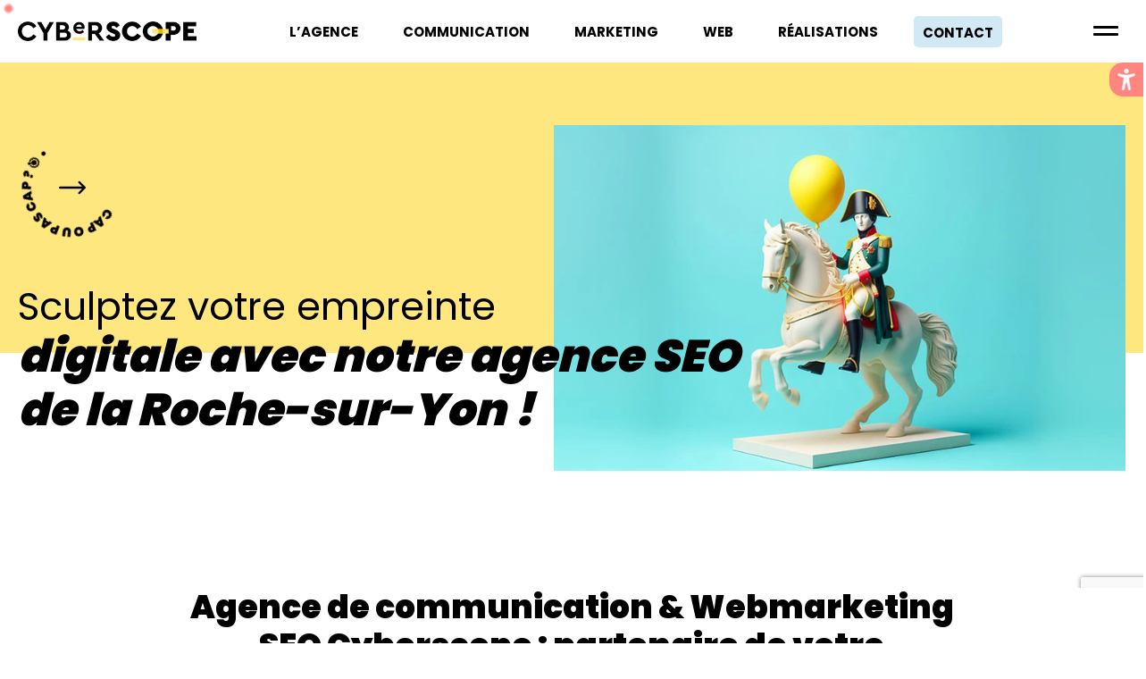

--- FILE ---
content_type: text/html; charset=UTF-8
request_url: https://www.cyberscope.fr/agence/agence-web-la-roche-sur-yon/
body_size: 35382
content:
<!DOCTYPE html>
<html lang="fr-FR">
    <head>
		<!-- Google Tag Manager -->
		<script>(function(w,d,s,l,i){w[l]=w[l]||[];w[l].push({'gtm.start':
		new Date().getTime(),event:'gtm.js'});var f=d.getElementsByTagName(s)[0],
		j=d.createElement(s),dl=l!='dataLayer'?'&l='+l:'';j.async=true;j.src=
		'https://www.googletagmanager.com/gtm.js?id='+i+dl;f.parentNode.insertBefore(j,f);
		})(window,document,'script','dataLayer','GTM-5CTNQDC');</script>
		<!-- End Google Tag Manager -->
        <meta charset="UTF-8">
<script type="text/javascript">
/* <![CDATA[ */
var gform;gform||(document.addEventListener("gform_main_scripts_loaded",function(){gform.scriptsLoaded=!0}),document.addEventListener("gform/theme/scripts_loaded",function(){gform.themeScriptsLoaded=!0}),window.addEventListener("DOMContentLoaded",function(){gform.domLoaded=!0}),gform={domLoaded:!1,scriptsLoaded:!1,themeScriptsLoaded:!1,isFormEditor:()=>"function"==typeof InitializeEditor,callIfLoaded:function(o){return!(!gform.domLoaded||!gform.scriptsLoaded||!gform.themeScriptsLoaded&&!gform.isFormEditor()||(gform.isFormEditor()&&console.warn("The use of gform.initializeOnLoaded() is deprecated in the form editor context and will be removed in Gravity Forms 3.1."),o(),0))},initializeOnLoaded:function(o){gform.callIfLoaded(o)||(document.addEventListener("gform_main_scripts_loaded",()=>{gform.scriptsLoaded=!0,gform.callIfLoaded(o)}),document.addEventListener("gform/theme/scripts_loaded",()=>{gform.themeScriptsLoaded=!0,gform.callIfLoaded(o)}),window.addEventListener("DOMContentLoaded",()=>{gform.domLoaded=!0,gform.callIfLoaded(o)}))},hooks:{action:{},filter:{}},addAction:function(o,r,e,t){gform.addHook("action",o,r,e,t)},addFilter:function(o,r,e,t){gform.addHook("filter",o,r,e,t)},doAction:function(o){gform.doHook("action",o,arguments)},applyFilters:function(o){return gform.doHook("filter",o,arguments)},removeAction:function(o,r){gform.removeHook("action",o,r)},removeFilter:function(o,r,e){gform.removeHook("filter",o,r,e)},addHook:function(o,r,e,t,n){null==gform.hooks[o][r]&&(gform.hooks[o][r]=[]);var d=gform.hooks[o][r];null==n&&(n=r+"_"+d.length),gform.hooks[o][r].push({tag:n,callable:e,priority:t=null==t?10:t})},doHook:function(r,o,e){var t;if(e=Array.prototype.slice.call(e,1),null!=gform.hooks[r][o]&&((o=gform.hooks[r][o]).sort(function(o,r){return o.priority-r.priority}),o.forEach(function(o){"function"!=typeof(t=o.callable)&&(t=window[t]),"action"==r?t.apply(null,e):e[0]=t.apply(null,e)})),"filter"==r)return e[0]},removeHook:function(o,r,t,n){var e;null!=gform.hooks[o][r]&&(e=(e=gform.hooks[o][r]).filter(function(o,r,e){return!!(null!=n&&n!=o.tag||null!=t&&t!=o.priority)}),gform.hooks[o][r]=e)}});
/* ]]> */
</script>

        <meta name="viewport" content="width=device-width, initial-scale=1">
        <link rel="profile" href="https://gmpg.org/xfn/11">
        <link rel="pingback" href="https://www.cyberscope.fr/xmlrpc.php">
        <link rel="icon" type="image/png" href="https://www.cyberscope.fr/wp-content/uploads/2022/10/favicon-cyberscope.png" />
        <!--[if lt IE 9]>
            <script src="https://www.cyberscope.fr/wp-content/themes/cyberscope/js/html5.js"></script>
        <![endif]-->

        <meta name='robots' content='index, follow, max-image-preview:large, max-snippet:-1, max-video-preview:-1' />
	<style>img:is([sizes="auto" i], [sizes^="auto," i]) { contain-intrinsic-size: 3000px 1500px }</style>
	
	<!-- This site is optimized with the Yoast SEO plugin v26.8 - https://yoast.com/product/yoast-seo-wordpress/ -->
	<title>Agence SEO La Roche sur Yon | Communication et Webmarketing</title>
<link data-rocket-prefetch href="https://www.gstatic.com" rel="dns-prefetch">
<link data-rocket-prefetch href="https://www.googletagmanager.com" rel="dns-prefetch">
<link data-rocket-prefetch href="https://static.axept.io" rel="dns-prefetch">
<link data-rocket-prefetch href="https://fonts.googleapis.com" rel="dns-prefetch">
<link data-rocket-prefetch href="https://www.lisio-solution.com" rel="dns-prefetch">
<link data-rocket-prefetch href="https://calendar.google.com" rel="dns-prefetch">
<link data-rocket-prefetch href="https://cdn.jsdelivr.net" rel="dns-prefetch">
<link data-rocket-prefetch href="https://www.google.com" rel="dns-prefetch">
<link data-rocket-preload as="style" href="https://fonts.googleapis.com/css2?family=Poppins%3Awght%40400%3B700%3B900&#038;ver=6.8.3&#038;display=swap" rel="preload">
<link href="https://fonts.googleapis.com/css2?family=Poppins%3Awght%40400%3B700%3B900&#038;ver=6.8.3&#038;display=swap" media="print" onload="this.media=&#039;all&#039;" rel="stylesheet">
<noscript data-wpr-hosted-gf-parameters=""><link rel="stylesheet" href="https://fonts.googleapis.com/css2?family=Poppins%3Awght%40400%3B700%3B900&#038;ver=6.8.3&#038;display=swap"></noscript><link rel="preload" data-rocket-preload as="image" href="https://www.cyberscope.fr/wp-content/themes/cyberscope/images/logo_footer.svg" fetchpriority="high">
	<meta name="description" content="Plongez dans le futur digital, l&#039;agence webmarketing spécialiste SEO à La Roche sur Yon. Transformez vos idées en expériences web mémorables." />
	<link rel="canonical" href="https://www.cyberscope.fr/agence/agence-web-la-roche-sur-yon/" />
	<meta property="og:locale" content="fr_FR" />
	<meta property="og:type" content="article" />
	<meta property="og:title" content="Agence SEO La Roche sur Yon | Communication et Webmarketing" />
	<meta property="og:description" content="Plongez dans le futur digital, l&#039;agence webmarketing spécialiste SEO à La Roche sur Yon. Transformez vos idées en expériences web mémorables." />
	<meta property="og:url" content="https://www.cyberscope.fr/agence/agence-web-la-roche-sur-yon/" />
	<meta property="og:site_name" content="Cyberscope" />
	<meta property="article:publisher" content="https://fr-fr.facebook.com/cyberscope/" />
	<meta property="article:modified_time" content="2025-12-11T11:59:53+00:00" />
	<meta name="twitter:card" content="summary_large_image" />
	<script type="application/ld+json" class="yoast-schema-graph">{"@context":"https://schema.org","@graph":[{"@type":"WebPage","@id":"https://www.cyberscope.fr/agence/agence-web-la-roche-sur-yon/","url":"https://www.cyberscope.fr/agence/agence-web-la-roche-sur-yon/","name":"Agence SEO La Roche sur Yon | Communication et Webmarketing","isPartOf":{"@id":"https://www.cyberscope.fr/#website"},"datePublished":"2023-09-11T10:10:05+00:00","dateModified":"2025-12-11T11:59:53+00:00","description":"Plongez dans le futur digital, l'agence webmarketing spécialiste SEO à La Roche sur Yon. Transformez vos idées en expériences web mémorables.","breadcrumb":{"@id":"https://www.cyberscope.fr/agence/agence-web-la-roche-sur-yon/#breadcrumb"},"inLanguage":"fr-FR","potentialAction":[{"@type":"ReadAction","target":["https://www.cyberscope.fr/agence/agence-web-la-roche-sur-yon/"]}]},{"@type":"BreadcrumbList","@id":"https://www.cyberscope.fr/agence/agence-web-la-roche-sur-yon/#breadcrumb","itemListElement":[{"@type":"ListItem","position":1,"name":"Agence web","item":"https://www.cyberscope.fr/"},{"@type":"ListItem","position":2,"name":"L&rsquo;agence","item":"https://www.cyberscope.fr/agence/"},{"@type":"ListItem","position":3,"name":"Agence de communication &amp; Webmarketing SEO à La Roche sur Yon"}]},{"@type":"WebSite","@id":"https://www.cyberscope.fr/#website","url":"https://www.cyberscope.fr/","name":"Cyberscope","description":"L&#039;agence qui va vous faire exploser","alternateName":"Cyberscope","potentialAction":[{"@type":"SearchAction","target":{"@type":"EntryPoint","urlTemplate":"https://www.cyberscope.fr/?s={search_term_string}"},"query-input":{"@type":"PropertyValueSpecification","valueRequired":true,"valueName":"search_term_string"}}],"inLanguage":"fr-FR"}]}</script>
	<!-- / Yoast SEO plugin. -->


<link rel='dns-prefetch' href='//unpkg.com' />
<link rel='dns-prefetch' href='//www.google.com' />
<link href='https://fonts.gstatic.com' crossorigin rel='preconnect' />
<link rel="alternate" type="application/rss+xml" title="Cyberscope &raquo; Flux" href="https://www.cyberscope.fr/feed/" />
<link rel="alternate" type="application/rss+xml" title="Cyberscope &raquo; Flux des commentaires" href="https://www.cyberscope.fr/comments/feed/" />
<style id='wp-emoji-styles-inline-css' type='text/css'>

	img.wp-smiley, img.emoji {
		display: inline !important;
		border: none !important;
		box-shadow: none !important;
		height: 1em !important;
		width: 1em !important;
		margin: 0 0.07em !important;
		vertical-align: -0.1em !important;
		background: none !important;
		padding: 0 !important;
	}
</style>
<link rel='stylesheet' id='wp-block-library-css' href='https://www.cyberscope.fr/wp-includes/css/dist/block-library/style.min.css?ver=6.8.3' type='text/css' media='all' />
<style id='classic-theme-styles-inline-css' type='text/css'>
/*! This file is auto-generated */
.wp-block-button__link{color:#fff;background-color:#32373c;border-radius:9999px;box-shadow:none;text-decoration:none;padding:calc(.667em + 2px) calc(1.333em + 2px);font-size:1.125em}.wp-block-file__button{background:#32373c;color:#fff;text-decoration:none}
</style>
<style id='global-styles-inline-css' type='text/css'>
:root{--wp--preset--aspect-ratio--square: 1;--wp--preset--aspect-ratio--4-3: 4/3;--wp--preset--aspect-ratio--3-4: 3/4;--wp--preset--aspect-ratio--3-2: 3/2;--wp--preset--aspect-ratio--2-3: 2/3;--wp--preset--aspect-ratio--16-9: 16/9;--wp--preset--aspect-ratio--9-16: 9/16;--wp--preset--color--black: #000000;--wp--preset--color--cyan-bluish-gray: #abb8c3;--wp--preset--color--white: #ffffff;--wp--preset--color--pale-pink: #f78da7;--wp--preset--color--vivid-red: #cf2e2e;--wp--preset--color--luminous-vivid-orange: #ff6900;--wp--preset--color--luminous-vivid-amber: #fcb900;--wp--preset--color--light-green-cyan: #7bdcb5;--wp--preset--color--vivid-green-cyan: #00d084;--wp--preset--color--pale-cyan-blue: #8ed1fc;--wp--preset--color--vivid-cyan-blue: #0693e3;--wp--preset--color--vivid-purple: #9b51e0;--wp--preset--gradient--vivid-cyan-blue-to-vivid-purple: linear-gradient(135deg,rgba(6,147,227,1) 0%,rgb(155,81,224) 100%);--wp--preset--gradient--light-green-cyan-to-vivid-green-cyan: linear-gradient(135deg,rgb(122,220,180) 0%,rgb(0,208,130) 100%);--wp--preset--gradient--luminous-vivid-amber-to-luminous-vivid-orange: linear-gradient(135deg,rgba(252,185,0,1) 0%,rgba(255,105,0,1) 100%);--wp--preset--gradient--luminous-vivid-orange-to-vivid-red: linear-gradient(135deg,rgba(255,105,0,1) 0%,rgb(207,46,46) 100%);--wp--preset--gradient--very-light-gray-to-cyan-bluish-gray: linear-gradient(135deg,rgb(238,238,238) 0%,rgb(169,184,195) 100%);--wp--preset--gradient--cool-to-warm-spectrum: linear-gradient(135deg,rgb(74,234,220) 0%,rgb(151,120,209) 20%,rgb(207,42,186) 40%,rgb(238,44,130) 60%,rgb(251,105,98) 80%,rgb(254,248,76) 100%);--wp--preset--gradient--blush-light-purple: linear-gradient(135deg,rgb(255,206,236) 0%,rgb(152,150,240) 100%);--wp--preset--gradient--blush-bordeaux: linear-gradient(135deg,rgb(254,205,165) 0%,rgb(254,45,45) 50%,rgb(107,0,62) 100%);--wp--preset--gradient--luminous-dusk: linear-gradient(135deg,rgb(255,203,112) 0%,rgb(199,81,192) 50%,rgb(65,88,208) 100%);--wp--preset--gradient--pale-ocean: linear-gradient(135deg,rgb(255,245,203) 0%,rgb(182,227,212) 50%,rgb(51,167,181) 100%);--wp--preset--gradient--electric-grass: linear-gradient(135deg,rgb(202,248,128) 0%,rgb(113,206,126) 100%);--wp--preset--gradient--midnight: linear-gradient(135deg,rgb(2,3,129) 0%,rgb(40,116,252) 100%);--wp--preset--font-size--small: 13px;--wp--preset--font-size--medium: 20px;--wp--preset--font-size--large: 36px;--wp--preset--font-size--x-large: 42px;--wp--preset--spacing--20: 0.44rem;--wp--preset--spacing--30: 0.67rem;--wp--preset--spacing--40: 1rem;--wp--preset--spacing--50: 1.5rem;--wp--preset--spacing--60: 2.25rem;--wp--preset--spacing--70: 3.38rem;--wp--preset--spacing--80: 5.06rem;--wp--preset--shadow--natural: 6px 6px 9px rgba(0, 0, 0, 0.2);--wp--preset--shadow--deep: 12px 12px 50px rgba(0, 0, 0, 0.4);--wp--preset--shadow--sharp: 6px 6px 0px rgba(0, 0, 0, 0.2);--wp--preset--shadow--outlined: 6px 6px 0px -3px rgba(255, 255, 255, 1), 6px 6px rgba(0, 0, 0, 1);--wp--preset--shadow--crisp: 6px 6px 0px rgba(0, 0, 0, 1);}:where(.is-layout-flex){gap: 0.5em;}:where(.is-layout-grid){gap: 0.5em;}body .is-layout-flex{display: flex;}.is-layout-flex{flex-wrap: wrap;align-items: center;}.is-layout-flex > :is(*, div){margin: 0;}body .is-layout-grid{display: grid;}.is-layout-grid > :is(*, div){margin: 0;}:where(.wp-block-columns.is-layout-flex){gap: 2em;}:where(.wp-block-columns.is-layout-grid){gap: 2em;}:where(.wp-block-post-template.is-layout-flex){gap: 1.25em;}:where(.wp-block-post-template.is-layout-grid){gap: 1.25em;}.has-black-color{color: var(--wp--preset--color--black) !important;}.has-cyan-bluish-gray-color{color: var(--wp--preset--color--cyan-bluish-gray) !important;}.has-white-color{color: var(--wp--preset--color--white) !important;}.has-pale-pink-color{color: var(--wp--preset--color--pale-pink) !important;}.has-vivid-red-color{color: var(--wp--preset--color--vivid-red) !important;}.has-luminous-vivid-orange-color{color: var(--wp--preset--color--luminous-vivid-orange) !important;}.has-luminous-vivid-amber-color{color: var(--wp--preset--color--luminous-vivid-amber) !important;}.has-light-green-cyan-color{color: var(--wp--preset--color--light-green-cyan) !important;}.has-vivid-green-cyan-color{color: var(--wp--preset--color--vivid-green-cyan) !important;}.has-pale-cyan-blue-color{color: var(--wp--preset--color--pale-cyan-blue) !important;}.has-vivid-cyan-blue-color{color: var(--wp--preset--color--vivid-cyan-blue) !important;}.has-vivid-purple-color{color: var(--wp--preset--color--vivid-purple) !important;}.has-black-background-color{background-color: var(--wp--preset--color--black) !important;}.has-cyan-bluish-gray-background-color{background-color: var(--wp--preset--color--cyan-bluish-gray) !important;}.has-white-background-color{background-color: var(--wp--preset--color--white) !important;}.has-pale-pink-background-color{background-color: var(--wp--preset--color--pale-pink) !important;}.has-vivid-red-background-color{background-color: var(--wp--preset--color--vivid-red) !important;}.has-luminous-vivid-orange-background-color{background-color: var(--wp--preset--color--luminous-vivid-orange) !important;}.has-luminous-vivid-amber-background-color{background-color: var(--wp--preset--color--luminous-vivid-amber) !important;}.has-light-green-cyan-background-color{background-color: var(--wp--preset--color--light-green-cyan) !important;}.has-vivid-green-cyan-background-color{background-color: var(--wp--preset--color--vivid-green-cyan) !important;}.has-pale-cyan-blue-background-color{background-color: var(--wp--preset--color--pale-cyan-blue) !important;}.has-vivid-cyan-blue-background-color{background-color: var(--wp--preset--color--vivid-cyan-blue) !important;}.has-vivid-purple-background-color{background-color: var(--wp--preset--color--vivid-purple) !important;}.has-black-border-color{border-color: var(--wp--preset--color--black) !important;}.has-cyan-bluish-gray-border-color{border-color: var(--wp--preset--color--cyan-bluish-gray) !important;}.has-white-border-color{border-color: var(--wp--preset--color--white) !important;}.has-pale-pink-border-color{border-color: var(--wp--preset--color--pale-pink) !important;}.has-vivid-red-border-color{border-color: var(--wp--preset--color--vivid-red) !important;}.has-luminous-vivid-orange-border-color{border-color: var(--wp--preset--color--luminous-vivid-orange) !important;}.has-luminous-vivid-amber-border-color{border-color: var(--wp--preset--color--luminous-vivid-amber) !important;}.has-light-green-cyan-border-color{border-color: var(--wp--preset--color--light-green-cyan) !important;}.has-vivid-green-cyan-border-color{border-color: var(--wp--preset--color--vivid-green-cyan) !important;}.has-pale-cyan-blue-border-color{border-color: var(--wp--preset--color--pale-cyan-blue) !important;}.has-vivid-cyan-blue-border-color{border-color: var(--wp--preset--color--vivid-cyan-blue) !important;}.has-vivid-purple-border-color{border-color: var(--wp--preset--color--vivid-purple) !important;}.has-vivid-cyan-blue-to-vivid-purple-gradient-background{background: var(--wp--preset--gradient--vivid-cyan-blue-to-vivid-purple) !important;}.has-light-green-cyan-to-vivid-green-cyan-gradient-background{background: var(--wp--preset--gradient--light-green-cyan-to-vivid-green-cyan) !important;}.has-luminous-vivid-amber-to-luminous-vivid-orange-gradient-background{background: var(--wp--preset--gradient--luminous-vivid-amber-to-luminous-vivid-orange) !important;}.has-luminous-vivid-orange-to-vivid-red-gradient-background{background: var(--wp--preset--gradient--luminous-vivid-orange-to-vivid-red) !important;}.has-very-light-gray-to-cyan-bluish-gray-gradient-background{background: var(--wp--preset--gradient--very-light-gray-to-cyan-bluish-gray) !important;}.has-cool-to-warm-spectrum-gradient-background{background: var(--wp--preset--gradient--cool-to-warm-spectrum) !important;}.has-blush-light-purple-gradient-background{background: var(--wp--preset--gradient--blush-light-purple) !important;}.has-blush-bordeaux-gradient-background{background: var(--wp--preset--gradient--blush-bordeaux) !important;}.has-luminous-dusk-gradient-background{background: var(--wp--preset--gradient--luminous-dusk) !important;}.has-pale-ocean-gradient-background{background: var(--wp--preset--gradient--pale-ocean) !important;}.has-electric-grass-gradient-background{background: var(--wp--preset--gradient--electric-grass) !important;}.has-midnight-gradient-background{background: var(--wp--preset--gradient--midnight) !important;}.has-small-font-size{font-size: var(--wp--preset--font-size--small) !important;}.has-medium-font-size{font-size: var(--wp--preset--font-size--medium) !important;}.has-large-font-size{font-size: var(--wp--preset--font-size--large) !important;}.has-x-large-font-size{font-size: var(--wp--preset--font-size--x-large) !important;}
:where(.wp-block-post-template.is-layout-flex){gap: 1.25em;}:where(.wp-block-post-template.is-layout-grid){gap: 1.25em;}
:where(.wp-block-columns.is-layout-flex){gap: 2em;}:where(.wp-block-columns.is-layout-grid){gap: 2em;}
:root :where(.wp-block-pullquote){font-size: 1.5em;line-height: 1.6;}
</style>
<link rel='stylesheet' id='dashicons-css' href='https://www.cyberscope.fr/wp-includes/css/dashicons.min.css?ver=6.8.3' type='text/css' media='all' />
<link rel='stylesheet' id='admin-bar-css' href='https://www.cyberscope.fr/wp-includes/css/admin-bar.min.css?ver=6.8.3' type='text/css' media='all' />
<style id='admin-bar-inline-css' type='text/css'>

    /* Hide CanvasJS credits for P404 charts specifically */
    #p404RedirectChart .canvasjs-chart-credit {
        display: none !important;
    }
    
    #p404RedirectChart canvas {
        border-radius: 6px;
    }

    .p404-redirect-adminbar-weekly-title {
        font-weight: bold;
        font-size: 14px;
        color: #fff;
        margin-bottom: 6px;
    }

    #wpadminbar #wp-admin-bar-p404_free_top_button .ab-icon:before {
        content: "\f103";
        color: #dc3545;
        top: 3px;
    }
    
    #wp-admin-bar-p404_free_top_button .ab-item {
        min-width: 80px !important;
        padding: 0px !important;
    }
    
    /* Ensure proper positioning and z-index for P404 dropdown */
    .p404-redirect-adminbar-dropdown-wrap { 
        min-width: 0; 
        padding: 0;
        position: static !important;
    }
    
    #wpadminbar #wp-admin-bar-p404_free_top_button_dropdown {
        position: static !important;
    }
    
    #wpadminbar #wp-admin-bar-p404_free_top_button_dropdown .ab-item {
        padding: 0 !important;
        margin: 0 !important;
    }
    
    .p404-redirect-dropdown-container {
        min-width: 340px;
        padding: 18px 18px 12px 18px;
        background: #23282d !important;
        color: #fff;
        border-radius: 12px;
        box-shadow: 0 8px 32px rgba(0,0,0,0.25);
        margin-top: 10px;
        position: relative !important;
        z-index: 999999 !important;
        display: block !important;
        border: 1px solid #444;
    }
    
    /* Ensure P404 dropdown appears on hover */
    #wpadminbar #wp-admin-bar-p404_free_top_button .p404-redirect-dropdown-container { 
        display: none !important;
    }
    
    #wpadminbar #wp-admin-bar-p404_free_top_button:hover .p404-redirect-dropdown-container { 
        display: block !important;
    }
    
    #wpadminbar #wp-admin-bar-p404_free_top_button:hover #wp-admin-bar-p404_free_top_button_dropdown .p404-redirect-dropdown-container {
        display: block !important;
    }
    
    .p404-redirect-card {
        background: #2c3338;
        border-radius: 8px;
        padding: 18px 18px 12px 18px;
        box-shadow: 0 2px 8px rgba(0,0,0,0.07);
        display: flex;
        flex-direction: column;
        align-items: flex-start;
        border: 1px solid #444;
    }
    
    .p404-redirect-btn {
        display: inline-block;
        background: #dc3545;
        color: #fff !important;
        font-weight: bold;
        padding: 5px 22px;
        border-radius: 8px;
        text-decoration: none;
        font-size: 17px;
        transition: background 0.2s, box-shadow 0.2s;
        margin-top: 8px;
        box-shadow: 0 2px 8px rgba(220,53,69,0.15);
        text-align: center;
        line-height: 1.6;
    }
    
    .p404-redirect-btn:hover {
        background: #c82333;
        color: #fff !important;
        box-shadow: 0 4px 16px rgba(220,53,69,0.25);
    }
    
    /* Prevent conflicts with other admin bar dropdowns */
    #wpadminbar .ab-top-menu > li:hover > .ab-item,
    #wpadminbar .ab-top-menu > li.hover > .ab-item {
        z-index: auto;
    }
    
    #wpadminbar #wp-admin-bar-p404_free_top_button:hover > .ab-item {
        z-index: 999998 !important;
    }
    
</style>
<link rel='stylesheet' id='uag-style-2582-css' href='https://www.cyberscope.fr/wp-content/uploads/uag-plugin/assets/3000/uag-css-2582.css?ver=1768981234' type='text/css' media='all' />
<link rel='stylesheet' id='reset-style-css' href='https://www.cyberscope.fr/wp-content/themes/cyberscope/css/reset.css' type='text/css' media='all' />
<link rel='stylesheet' id='main-style001-css' href='https://www.cyberscope.fr/wp-content/cache/background-css/1/www.cyberscope.fr/wp-content/themes/cyberscope/css/styles.css?wpr_t=1769058034' type='text/css' media='all' />
<link rel='stylesheet' id='edtitor-style-css' href='https://www.cyberscope.fr/wp-content/cache/background-css/1/www.cyberscope.fr/wp-content/themes/cyberscope/editor-style.css?wpr_t=1769058034' type='text/css' media='all' />
<link rel='stylesheet' id='form-style-css' href='https://www.cyberscope.fr/wp-content/themes/cyberscope/css/form.css?ver=6.8.3' type='text/css' media='all' />

<script type="text/javascript" src="https://www.cyberscope.fr/wp-includes/js/jquery/jquery.min.js?ver=3.7.1" id="jquery-core-js" data-rocket-defer defer></script>
<script type="text/javascript" src="https://www.cyberscope.fr/wp-includes/js/jquery/jquery-migrate.min.js?ver=3.4.1" id="jquery-migrate-js" data-rocket-defer defer></script>
<link rel="https://api.w.org/" href="https://www.cyberscope.fr/wp-json/" /><link rel="alternate" title="JSON" type="application/json" href="https://www.cyberscope.fr/wp-json/wp/v2/pages/2582" /><link rel="EditURI" type="application/rsd+xml" title="RSD" href="https://www.cyberscope.fr/xmlrpc.php?rsd" />
<meta name="generator" content="WordPress 6.8.3" />
<link rel='shortlink' href='https://www.cyberscope.fr/?p=2582' />
<link rel="alternate" title="oEmbed (JSON)" type="application/json+oembed" href="https://www.cyberscope.fr/wp-json/oembed/1.0/embed?url=https%3A%2F%2Fwww.cyberscope.fr%2Fagence%2Fagence-web-la-roche-sur-yon%2F" />
<link rel="alternate" title="oEmbed (XML)" type="text/xml+oembed" href="https://www.cyberscope.fr/wp-json/oembed/1.0/embed?url=https%3A%2F%2Fwww.cyberscope.fr%2Fagence%2Fagence-web-la-roche-sur-yon%2F&#038;format=xml" />
<link rel="preconnect" href="https://fonts.googleapis.com"><link rel="preconnect" href="https://fonts.gstatic.com" crossorigin><style id="uagb-style-conditional-extension">@media (min-width: 1025px){body .uag-hide-desktop.uagb-google-map__wrap,body .uag-hide-desktop{display:none !important}}@media (min-width: 768px) and (max-width: 1024px){body .uag-hide-tab.uagb-google-map__wrap,body .uag-hide-tab{display:none !important}}@media (max-width: 767px){body .uag-hide-mob.uagb-google-map__wrap,body .uag-hide-mob{display:none !important}}</style><link rel="icon" href="https://www.cyberscope.fr/wp-content/uploads/2022/10/favicon-cyberscope.png" sizes="32x32" />
<link rel="icon" href="https://www.cyberscope.fr/wp-content/uploads/2022/10/favicon-cyberscope.png" sizes="192x192" />
<link rel="apple-touch-icon" href="https://www.cyberscope.fr/wp-content/uploads/2022/10/favicon-cyberscope.png" />
<meta name="msapplication-TileImage" content="https://www.cyberscope.fr/wp-content/uploads/2022/10/favicon-cyberscope.png" />
<noscript><style id="rocket-lazyload-nojs-css">.rll-youtube-player, [data-lazy-src]{display:none !important;}</style></noscript>		
		    <style id="rocket-lazyrender-inline-css">[data-wpr-lazyrender] {content-visibility: auto;}</style><style id="wpr-lazyload-bg-container"></style><style id="wpr-lazyload-bg-exclusion">#lisio-btn{--wpr-bg-539a35a8-18d7-4868-9b91-d719f043f098: url('https://www.cyberscope.fr/wp-content/themes/cyberscope/images/accessibilite_blanc24.png');}</style>
<noscript>
<style id="wpr-lazyload-bg-nostyle">#CTA:after{--wpr-bg-175b8d40-cf53-414a-b172-d7b2add4c8f1: url('https://www.cyberscope.fr/wp-content/themes/cyberscope/images/svg/right-arrow.svg');}.editor-ligne-bleu:after{--wpr-bg-1c9eab64-239f-4bc6-8d6a-1c93e316ae29: url('https://www.cyberscope.fr/wp-content/themes/cyberscope/images/surlignage-bleu.svg');}.editor-ligne-bleu:after{--wpr-bg-c482f956-1a35-4609-8362-dd66f30af5ae: url('https://www.cyberscope.fr/wp-content/themes/cyberscope/images/surlignage-bleu-2.svg');}.editor-ligne-blanc:after{--wpr-bg-be7baa6e-58b5-4b58-8396-df3777937a55: url('https://www.cyberscope.fr/wp-content/themes/cyberscope/images/surlignage-blanc.svg');}.editor-ligne-blanc:after{--wpr-bg-befc2d16-db83-4366-bd10-4ae8fb0d512f: url('https://www.cyberscope.fr/wp-content/themes/cyberscope/images/surlignage-blanc-2.svg');}.editor-ligne-jaune:after{--wpr-bg-95f06d59-9898-4e2c-99f7-6fbb6f617499: url('https://www.cyberscope.fr/wp-content/themes/cyberscope/images/surlignage-jaune.svg');}.editor-ligne-jaune:after{--wpr-bg-ff3177f6-050e-49af-aa16-91938dd45360: url('https://www.cyberscope.fr/wp-content/themes/cyberscope/images/surlignage-jaune-2.svg');}.lp_entete #titre_h .t165:after{--wpr-bg-d62d9e05-67b7-4144-ab93-9290f39140e8: url('https://www.cyberscope.fr/wp-content/themes/cyberscope/images/surlignage-blanc.svg');}.boite_info .titre:after{--wpr-bg-231afd18-b92b-42c8-827c-102b5885c433: url('https://www.cyberscope.fr/wp-content/themes/cyberscope/images/surlignage-bleu.svg');}.boite_info .titre:after{--wpr-bg-7db240b6-ad2c-46cd-b333-1d38234fdfe0: url('https://www.cyberscope.fr/wp-content/themes/cyberscope/images/surlignage-bleu-2.svg');}.section_contact .adresses p:before{--wpr-bg-e53e9eca-efa8-4170-b253-1b2a9d99b1e3: url('https://www.cyberscope.fr/wp-content/themes/cyberscope/images/location-check.png');}.lp_contact .contact .adresses p:before{--wpr-bg-93fb01dc-b95d-4396-8ced-02c1015c7e9f: url('https://www.cyberscope.fr/wp-content/themes/cyberscope/images/location.png');}label:before{--wpr-bg-983adb1c-f369-4157-aff5-59f8ab558202: url('https://www.cyberscope.fr/wp-content/themes/cyberscope/images/svg/vitrine.svg');}label:before{--wpr-bg-2bfd50cb-d5c6-4d7a-95ee-60c230e3f195: url('https://www.cyberscope.fr/wp-content/themes/cyberscope/images/svg/ecommerce.svg');}label:before{--wpr-bg-6fe697ad-140f-40a8-a821-5a5b4d477184: url('https://www.cyberscope.fr/wp-content/themes/cyberscope/images/svg/application.svg');}label:before{--wpr-bg-ec2ea440-6aa1-4f94-b859-75cb30ed9198: url('https://www.cyberscope.fr/wp-content/themes/cyberscope/images/svg/seo.svg');}label:before{--wpr-bg-42385bd6-75eb-4652-a7f1-1d6bc49256ad: url('https://www.cyberscope.fr/wp-content/themes/cyberscope/images/svg/communication.svg');}label:before{--wpr-bg-b53f16f4-0be0-4607-b8e8-e7c0767157f2: url('https://www.cyberscope.fr/wp-content/themes/cyberscope/images/svg/logo.svg');}label:before{--wpr-bg-f2b1d860-3b84-49b3-8303-1485c2000ebe: url('https://www.cyberscope.fr/wp-content/themes/cyberscope/images/svg/lry.svg');}label:before{--wpr-bg-c6fc79fe-8b2b-42ac-b7c1-b6f7d3a458da: url('https://www.cyberscope.fr/wp-content/themes/cyberscope/images/svg/niort.svg');}label:before{--wpr-bg-5224fba4-6e93-4674-9301-2ddc12e877ec: url('https://www.cyberscope.fr/wp-content/themes/cyberscope/images/svg/voiture.svg');}.gform_wrapper.gravity-theme .chosen-container-single .chosen-single abbr{--wpr-bg-1b627d8d-85ac-4368-a35b-975182bbc9a1: url('https://www.cyberscope.fr/wp-content/plugins/gravityforms/legacy/css/chosen-sprite.png');}.gform_wrapper.gravity-theme .chosen-container-single .chosen-single div b{--wpr-bg-bd25b0d7-150a-42f6-8691-3c28a62a6cdf: url('https://www.cyberscope.fr/wp-content/plugins/gravityforms/legacy/css/chosen-sprite.png');}.gform_wrapper.gravity-theme .chosen-container-single .chosen-search input[type=text]{--wpr-bg-bfd51c57-4cdd-4562-8794-388c69d68f0c: url('https://www.cyberscope.fr/wp-content/plugins/gravityforms/legacy/css/chosen-sprite.png');}.gform_wrapper.gravity-theme .chosen-container-multi .chosen-choices li.search-choice .search-choice-close{--wpr-bg-2d61a53e-d82c-47d9-bf05-fc50e5804d53: url('https://www.cyberscope.fr/wp-content/plugins/gravityforms/legacy/css/chosen-sprite.png');}.gform_wrapper.gravity-theme .chosen-rtl .chosen-search input[type=text]{--wpr-bg-410ca576-8c64-44c7-95bd-94a24bdc7e20: url('https://www.cyberscope.fr/wp-content/plugins/gravityforms/legacy/css/chosen-sprite.png');}.gform_wrapper.gravity-theme .gform_card_icon_container div.gform_card_icon.gform_card_icon_selected::after{--wpr-bg-f13cad36-8731-47d9-acb8-e24bbb6120aa: url('https://www.cyberscope.fr/wp-content/plugins/gravityforms/images/gf-creditcards-check.svg');}.gform_wrapper.gravity-theme .gfield_list_icons button{--wpr-bg-6369a069-0751-4767-9af8-682045b1b243: url('https://www.cyberscope.fr/wp-content/plugins/gravityforms/images/list-add.svg');}.gform_wrapper.gravity-theme .chosen-container .chosen-results-scroll-down span,.gform_wrapper.gravity-theme .chosen-container .chosen-results-scroll-up span,.gform_wrapper.gravity-theme .chosen-container-multi .chosen-choices .search-choice .search-choice-close,.gform_wrapper.gravity-theme .chosen-container-single .chosen-search input[type=text],.gform_wrapper.gravity-theme .chosen-container-single .chosen-single abbr,.gform_wrapper.gravity-theme .chosen-container-single .chosen-single div b,.gform_wrapper.gravity-theme .chosen-rtl .chosen-search input[type=text]{--wpr-bg-b7f164c6-6d0b-430e-8fa8-6588e0ba32c2: url('https://www.cyberscope.fr/wp-content/plugins/gravityforms/legacy/css/chosen-sprite@2x.png');}.gform_wrapper.gravity-theme .gform_card_icon_container div.gform_card_icon{--wpr-bg-a3bb6ee4-6e01-41b4-8abb-f0c321563371: url('https://www.cyberscope.fr/wp-content/plugins/gravityforms/images/gf-creditcards.svg');}.gform_wrapper.gravity-theme .ginput_container_creditcard .ginput_card_security_code_icon{--wpr-bg-b09538db-3c56-49d2-a61a-91ab3cad93d5: url('https://www.cyberscope.fr/wp-content/plugins/gravityforms/images/gf-creditcards.svg');}.gform_wrapper.gravity-theme .gfield_list_icons button.delete_list_item{--wpr-bg-94f7909a-fc79-4cef-afcb-ad98923e6f87: url('https://www.cyberscope.fr/wp-content/plugins/gravityforms/images/list-remove.svg');}.gravity-theme.ui-datepicker .ui-datepicker-header select{--wpr-bg-25f3ab38-484b-4e58-bbad-fcffb483a802: url('https://www.cyberscope.fr/wp-content/plugins/gravityforms/images/theme/down-arrow.svg');}</style>
</noscript>
<script type="application/javascript">const rocket_pairs = [{"selector":"#CTA","style":"#CTA:after{--wpr-bg-175b8d40-cf53-414a-b172-d7b2add4c8f1: url('https:\/\/www.cyberscope.fr\/wp-content\/themes\/cyberscope\/images\/svg\/right-arrow.svg');}","hash":"175b8d40-cf53-414a-b172-d7b2add4c8f1","url":"https:\/\/www.cyberscope.fr\/wp-content\/themes\/cyberscope\/images\/svg\/right-arrow.svg"},{"selector":".editor-ligne-bleu","style":".editor-ligne-bleu:after{--wpr-bg-1c9eab64-239f-4bc6-8d6a-1c93e316ae29: url('https:\/\/www.cyberscope.fr\/wp-content\/themes\/cyberscope\/images\/surlignage-bleu.svg');}","hash":"1c9eab64-239f-4bc6-8d6a-1c93e316ae29","url":"https:\/\/www.cyberscope.fr\/wp-content\/themes\/cyberscope\/images\/surlignage-bleu.svg"},{"selector":".editor-ligne-bleu","style":".editor-ligne-bleu:after{--wpr-bg-c482f956-1a35-4609-8362-dd66f30af5ae: url('https:\/\/www.cyberscope.fr\/wp-content\/themes\/cyberscope\/images\/surlignage-bleu-2.svg');}","hash":"c482f956-1a35-4609-8362-dd66f30af5ae","url":"https:\/\/www.cyberscope.fr\/wp-content\/themes\/cyberscope\/images\/surlignage-bleu-2.svg"},{"selector":".editor-ligne-blanc","style":".editor-ligne-blanc:after{--wpr-bg-be7baa6e-58b5-4b58-8396-df3777937a55: url('https:\/\/www.cyberscope.fr\/wp-content\/themes\/cyberscope\/images\/surlignage-blanc.svg');}","hash":"be7baa6e-58b5-4b58-8396-df3777937a55","url":"https:\/\/www.cyberscope.fr\/wp-content\/themes\/cyberscope\/images\/surlignage-blanc.svg"},{"selector":".editor-ligne-blanc","style":".editor-ligne-blanc:after{--wpr-bg-befc2d16-db83-4366-bd10-4ae8fb0d512f: url('https:\/\/www.cyberscope.fr\/wp-content\/themes\/cyberscope\/images\/surlignage-blanc-2.svg');}","hash":"befc2d16-db83-4366-bd10-4ae8fb0d512f","url":"https:\/\/www.cyberscope.fr\/wp-content\/themes\/cyberscope\/images\/surlignage-blanc-2.svg"},{"selector":".editor-ligne-jaune","style":".editor-ligne-jaune:after{--wpr-bg-95f06d59-9898-4e2c-99f7-6fbb6f617499: url('https:\/\/www.cyberscope.fr\/wp-content\/themes\/cyberscope\/images\/surlignage-jaune.svg');}","hash":"95f06d59-9898-4e2c-99f7-6fbb6f617499","url":"https:\/\/www.cyberscope.fr\/wp-content\/themes\/cyberscope\/images\/surlignage-jaune.svg"},{"selector":".editor-ligne-jaune","style":".editor-ligne-jaune:after{--wpr-bg-ff3177f6-050e-49af-aa16-91938dd45360: url('https:\/\/www.cyberscope.fr\/wp-content\/themes\/cyberscope\/images\/surlignage-jaune-2.svg');}","hash":"ff3177f6-050e-49af-aa16-91938dd45360","url":"https:\/\/www.cyberscope.fr\/wp-content\/themes\/cyberscope\/images\/surlignage-jaune-2.svg"},{"selector":".lp_entete #titre_h .t165","style":".lp_entete #titre_h .t165:after{--wpr-bg-d62d9e05-67b7-4144-ab93-9290f39140e8: url('https:\/\/www.cyberscope.fr\/wp-content\/themes\/cyberscope\/images\/surlignage-blanc.svg');}","hash":"d62d9e05-67b7-4144-ab93-9290f39140e8","url":"https:\/\/www.cyberscope.fr\/wp-content\/themes\/cyberscope\/images\/surlignage-blanc.svg"},{"selector":".boite_info .titre","style":".boite_info .titre:after{--wpr-bg-231afd18-b92b-42c8-827c-102b5885c433: url('https:\/\/www.cyberscope.fr\/wp-content\/themes\/cyberscope\/images\/surlignage-bleu.svg');}","hash":"231afd18-b92b-42c8-827c-102b5885c433","url":"https:\/\/www.cyberscope.fr\/wp-content\/themes\/cyberscope\/images\/surlignage-bleu.svg"},{"selector":".boite_info .titre","style":".boite_info .titre:after{--wpr-bg-7db240b6-ad2c-46cd-b333-1d38234fdfe0: url('https:\/\/www.cyberscope.fr\/wp-content\/themes\/cyberscope\/images\/surlignage-bleu-2.svg');}","hash":"7db240b6-ad2c-46cd-b333-1d38234fdfe0","url":"https:\/\/www.cyberscope.fr\/wp-content\/themes\/cyberscope\/images\/surlignage-bleu-2.svg"},{"selector":".section_contact .adresses p","style":".section_contact .adresses p:before{--wpr-bg-e53e9eca-efa8-4170-b253-1b2a9d99b1e3: url('https:\/\/www.cyberscope.fr\/wp-content\/themes\/cyberscope\/images\/location-check.png');}","hash":"e53e9eca-efa8-4170-b253-1b2a9d99b1e3","url":"https:\/\/www.cyberscope.fr\/wp-content\/themes\/cyberscope\/images\/location-check.png"},{"selector":".lp_contact .contact .adresses p","style":".lp_contact .contact .adresses p:before{--wpr-bg-93fb01dc-b95d-4396-8ced-02c1015c7e9f: url('https:\/\/www.cyberscope.fr\/wp-content\/themes\/cyberscope\/images\/location.png');}","hash":"93fb01dc-b95d-4396-8ced-02c1015c7e9f","url":"https:\/\/www.cyberscope.fr\/wp-content\/themes\/cyberscope\/images\/location.png"},{"selector":"label","style":"label:before{--wpr-bg-983adb1c-f369-4157-aff5-59f8ab558202: url('https:\/\/www.cyberscope.fr\/wp-content\/themes\/cyberscope\/images\/svg\/vitrine.svg');}","hash":"983adb1c-f369-4157-aff5-59f8ab558202","url":"https:\/\/www.cyberscope.fr\/wp-content\/themes\/cyberscope\/images\/svg\/vitrine.svg"},{"selector":"label","style":"label:before{--wpr-bg-2bfd50cb-d5c6-4d7a-95ee-60c230e3f195: url('https:\/\/www.cyberscope.fr\/wp-content\/themes\/cyberscope\/images\/svg\/ecommerce.svg');}","hash":"2bfd50cb-d5c6-4d7a-95ee-60c230e3f195","url":"https:\/\/www.cyberscope.fr\/wp-content\/themes\/cyberscope\/images\/svg\/ecommerce.svg"},{"selector":"label","style":"label:before{--wpr-bg-6fe697ad-140f-40a8-a821-5a5b4d477184: url('https:\/\/www.cyberscope.fr\/wp-content\/themes\/cyberscope\/images\/svg\/application.svg');}","hash":"6fe697ad-140f-40a8-a821-5a5b4d477184","url":"https:\/\/www.cyberscope.fr\/wp-content\/themes\/cyberscope\/images\/svg\/application.svg"},{"selector":"label","style":"label:before{--wpr-bg-ec2ea440-6aa1-4f94-b859-75cb30ed9198: url('https:\/\/www.cyberscope.fr\/wp-content\/themes\/cyberscope\/images\/svg\/seo.svg');}","hash":"ec2ea440-6aa1-4f94-b859-75cb30ed9198","url":"https:\/\/www.cyberscope.fr\/wp-content\/themes\/cyberscope\/images\/svg\/seo.svg"},{"selector":"label","style":"label:before{--wpr-bg-42385bd6-75eb-4652-a7f1-1d6bc49256ad: url('https:\/\/www.cyberscope.fr\/wp-content\/themes\/cyberscope\/images\/svg\/communication.svg');}","hash":"42385bd6-75eb-4652-a7f1-1d6bc49256ad","url":"https:\/\/www.cyberscope.fr\/wp-content\/themes\/cyberscope\/images\/svg\/communication.svg"},{"selector":"label","style":"label:before{--wpr-bg-b53f16f4-0be0-4607-b8e8-e7c0767157f2: url('https:\/\/www.cyberscope.fr\/wp-content\/themes\/cyberscope\/images\/svg\/logo.svg');}","hash":"b53f16f4-0be0-4607-b8e8-e7c0767157f2","url":"https:\/\/www.cyberscope.fr\/wp-content\/themes\/cyberscope\/images\/svg\/logo.svg"},{"selector":"label","style":"label:before{--wpr-bg-f2b1d860-3b84-49b3-8303-1485c2000ebe: url('https:\/\/www.cyberscope.fr\/wp-content\/themes\/cyberscope\/images\/svg\/lry.svg');}","hash":"f2b1d860-3b84-49b3-8303-1485c2000ebe","url":"https:\/\/www.cyberscope.fr\/wp-content\/themes\/cyberscope\/images\/svg\/lry.svg"},{"selector":"label","style":"label:before{--wpr-bg-c6fc79fe-8b2b-42ac-b7c1-b6f7d3a458da: url('https:\/\/www.cyberscope.fr\/wp-content\/themes\/cyberscope\/images\/svg\/niort.svg');}","hash":"c6fc79fe-8b2b-42ac-b7c1-b6f7d3a458da","url":"https:\/\/www.cyberscope.fr\/wp-content\/themes\/cyberscope\/images\/svg\/niort.svg"},{"selector":"label","style":"label:before{--wpr-bg-5224fba4-6e93-4674-9301-2ddc12e877ec: url('https:\/\/www.cyberscope.fr\/wp-content\/themes\/cyberscope\/images\/svg\/voiture.svg');}","hash":"5224fba4-6e93-4674-9301-2ddc12e877ec","url":"https:\/\/www.cyberscope.fr\/wp-content\/themes\/cyberscope\/images\/svg\/voiture.svg"},{"selector":".gform_wrapper.gravity-theme .chosen-container-single .chosen-single abbr","style":".gform_wrapper.gravity-theme .chosen-container-single .chosen-single abbr{--wpr-bg-1b627d8d-85ac-4368-a35b-975182bbc9a1: url('https:\/\/www.cyberscope.fr\/wp-content\/plugins\/gravityforms\/legacy\/css\/chosen-sprite.png');}","hash":"1b627d8d-85ac-4368-a35b-975182bbc9a1","url":"https:\/\/www.cyberscope.fr\/wp-content\/plugins\/gravityforms\/legacy\/css\/chosen-sprite.png"},{"selector":".gform_wrapper.gravity-theme .chosen-container-single .chosen-single div b","style":".gform_wrapper.gravity-theme .chosen-container-single .chosen-single div b{--wpr-bg-bd25b0d7-150a-42f6-8691-3c28a62a6cdf: url('https:\/\/www.cyberscope.fr\/wp-content\/plugins\/gravityforms\/legacy\/css\/chosen-sprite.png');}","hash":"bd25b0d7-150a-42f6-8691-3c28a62a6cdf","url":"https:\/\/www.cyberscope.fr\/wp-content\/plugins\/gravityforms\/legacy\/css\/chosen-sprite.png"},{"selector":".gform_wrapper.gravity-theme .chosen-container-single .chosen-search input[type=text]","style":".gform_wrapper.gravity-theme .chosen-container-single .chosen-search input[type=text]{--wpr-bg-bfd51c57-4cdd-4562-8794-388c69d68f0c: url('https:\/\/www.cyberscope.fr\/wp-content\/plugins\/gravityforms\/legacy\/css\/chosen-sprite.png');}","hash":"bfd51c57-4cdd-4562-8794-388c69d68f0c","url":"https:\/\/www.cyberscope.fr\/wp-content\/plugins\/gravityforms\/legacy\/css\/chosen-sprite.png"},{"selector":".gform_wrapper.gravity-theme .chosen-container-multi .chosen-choices li.search-choice .search-choice-close","style":".gform_wrapper.gravity-theme .chosen-container-multi .chosen-choices li.search-choice .search-choice-close{--wpr-bg-2d61a53e-d82c-47d9-bf05-fc50e5804d53: url('https:\/\/www.cyberscope.fr\/wp-content\/plugins\/gravityforms\/legacy\/css\/chosen-sprite.png');}","hash":"2d61a53e-d82c-47d9-bf05-fc50e5804d53","url":"https:\/\/www.cyberscope.fr\/wp-content\/plugins\/gravityforms\/legacy\/css\/chosen-sprite.png"},{"selector":".gform_wrapper.gravity-theme .chosen-rtl .chosen-search input[type=text]","style":".gform_wrapper.gravity-theme .chosen-rtl .chosen-search input[type=text]{--wpr-bg-410ca576-8c64-44c7-95bd-94a24bdc7e20: url('https:\/\/www.cyberscope.fr\/wp-content\/plugins\/gravityforms\/legacy\/css\/chosen-sprite.png');}","hash":"410ca576-8c64-44c7-95bd-94a24bdc7e20","url":"https:\/\/www.cyberscope.fr\/wp-content\/plugins\/gravityforms\/legacy\/css\/chosen-sprite.png"},{"selector":".gform_wrapper.gravity-theme .gform_card_icon_container div.gform_card_icon.gform_card_icon_selected","style":".gform_wrapper.gravity-theme .gform_card_icon_container div.gform_card_icon.gform_card_icon_selected::after{--wpr-bg-f13cad36-8731-47d9-acb8-e24bbb6120aa: url('https:\/\/www.cyberscope.fr\/wp-content\/plugins\/gravityforms\/images\/gf-creditcards-check.svg');}","hash":"f13cad36-8731-47d9-acb8-e24bbb6120aa","url":"https:\/\/www.cyberscope.fr\/wp-content\/plugins\/gravityforms\/images\/gf-creditcards-check.svg"},{"selector":".gform_wrapper.gravity-theme .gfield_list_icons button","style":".gform_wrapper.gravity-theme .gfield_list_icons button{--wpr-bg-6369a069-0751-4767-9af8-682045b1b243: url('https:\/\/www.cyberscope.fr\/wp-content\/plugins\/gravityforms\/images\/list-add.svg');}","hash":"6369a069-0751-4767-9af8-682045b1b243","url":"https:\/\/www.cyberscope.fr\/wp-content\/plugins\/gravityforms\/images\/list-add.svg"},{"selector":".gform_wrapper.gravity-theme .chosen-container .chosen-results-scroll-down span,.gform_wrapper.gravity-theme .chosen-container .chosen-results-scroll-up span,.gform_wrapper.gravity-theme .chosen-container-multi .chosen-choices .search-choice .search-choice-close,.gform_wrapper.gravity-theme .chosen-container-single .chosen-search input[type=text],.gform_wrapper.gravity-theme .chosen-container-single .chosen-single abbr,.gform_wrapper.gravity-theme .chosen-container-single .chosen-single div b,.gform_wrapper.gravity-theme .chosen-rtl .chosen-search input[type=text]","style":".gform_wrapper.gravity-theme .chosen-container .chosen-results-scroll-down span,.gform_wrapper.gravity-theme .chosen-container .chosen-results-scroll-up span,.gform_wrapper.gravity-theme .chosen-container-multi .chosen-choices .search-choice .search-choice-close,.gform_wrapper.gravity-theme .chosen-container-single .chosen-search input[type=text],.gform_wrapper.gravity-theme .chosen-container-single .chosen-single abbr,.gform_wrapper.gravity-theme .chosen-container-single .chosen-single div b,.gform_wrapper.gravity-theme .chosen-rtl .chosen-search input[type=text]{--wpr-bg-b7f164c6-6d0b-430e-8fa8-6588e0ba32c2: url('https:\/\/www.cyberscope.fr\/wp-content\/plugins\/gravityforms\/legacy\/css\/chosen-sprite@2x.png');}","hash":"b7f164c6-6d0b-430e-8fa8-6588e0ba32c2","url":"https:\/\/www.cyberscope.fr\/wp-content\/plugins\/gravityforms\/legacy\/css\/chosen-sprite@2x.png"},{"selector":".gform_wrapper.gravity-theme .gform_card_icon_container div.gform_card_icon","style":".gform_wrapper.gravity-theme .gform_card_icon_container div.gform_card_icon{--wpr-bg-a3bb6ee4-6e01-41b4-8abb-f0c321563371: url('https:\/\/www.cyberscope.fr\/wp-content\/plugins\/gravityforms\/images\/gf-creditcards.svg');}","hash":"a3bb6ee4-6e01-41b4-8abb-f0c321563371","url":"https:\/\/www.cyberscope.fr\/wp-content\/plugins\/gravityforms\/images\/gf-creditcards.svg"},{"selector":".gform_wrapper.gravity-theme .ginput_container_creditcard .ginput_card_security_code_icon","style":".gform_wrapper.gravity-theme .ginput_container_creditcard .ginput_card_security_code_icon{--wpr-bg-b09538db-3c56-49d2-a61a-91ab3cad93d5: url('https:\/\/www.cyberscope.fr\/wp-content\/plugins\/gravityforms\/images\/gf-creditcards.svg');}","hash":"b09538db-3c56-49d2-a61a-91ab3cad93d5","url":"https:\/\/www.cyberscope.fr\/wp-content\/plugins\/gravityforms\/images\/gf-creditcards.svg"},{"selector":".gform_wrapper.gravity-theme .gfield_list_icons button.delete_list_item","style":".gform_wrapper.gravity-theme .gfield_list_icons button.delete_list_item{--wpr-bg-94f7909a-fc79-4cef-afcb-ad98923e6f87: url('https:\/\/www.cyberscope.fr\/wp-content\/plugins\/gravityforms\/images\/list-remove.svg');}","hash":"94f7909a-fc79-4cef-afcb-ad98923e6f87","url":"https:\/\/www.cyberscope.fr\/wp-content\/plugins\/gravityforms\/images\/list-remove.svg"},{"selector":".gravity-theme.ui-datepicker .ui-datepicker-header select","style":".gravity-theme.ui-datepicker .ui-datepicker-header select{--wpr-bg-25f3ab38-484b-4e58-bbad-fcffb483a802: url('https:\/\/www.cyberscope.fr\/wp-content\/plugins\/gravityforms\/images\/theme\/down-arrow.svg');}","hash":"25f3ab38-484b-4e58-bbad-fcffb483a802","url":"https:\/\/www.cyberscope.fr\/wp-content\/plugins\/gravityforms\/images\/theme\/down-arrow.svg"}]; const rocket_excluded_pairs = [{"selector":"#lisio-btn","style":"#lisio-btn{--wpr-bg-539a35a8-18d7-4868-9b91-d719f043f098: url('https:\/\/www.cyberscope.fr\/wp-content\/themes\/cyberscope\/images\/accessibilite_blanc24.png');}","hash":"539a35a8-18d7-4868-9b91-d719f043f098","url":"https:\/\/www.cyberscope.fr\/wp-content\/themes\/cyberscope\/images\/accessibilite_blanc24.png"}];</script><meta name="generator" content="WP Rocket 3.20.3" data-wpr-features="wpr_lazyload_css_bg_img wpr_defer_js wpr_minify_js wpr_lazyload_images wpr_lazyload_iframes wpr_preconnect_external_domains wpr_automatic_lazy_rendering wpr_oci wpr_desktop" /></head>

    <body class="wp-singular page-template-default page page-id-2582 page-child parent-pageid-137 wp-theme-cyberscope">
		<!-- Google Tag Manager (noscript) -->
		<noscript><iframe src="https://www.googletagmanager.com/ns.html?id=GTM-5CTNQDC"
		height="0" width="0" style="display:none;visibility:hidden"></iframe></noscript>
		<!-- End Google Tag Manager (noscript) -->
				
		
		                <div  class="cursor">
            <div  class="dot"></div>
            <div  class="dot"></div>
            <div  class="dot"></div>
            <div  class="dot"></div>
            <div  class="dot"></div>
            <!-- SVG Filters -->
            <svg xmlns="http://www.w3.org/2000/svg" version="1.1" style="display:none">
                <defs>
                    <filter id="filter-name">
                    <feGaussianBlur
                        in="SourceGraphic"
                        stdDeviation="10"
                        result="my-blur" />
                    <feColorMatrix
                        in="my-blur"
                        mode="matrix"
                        values="
                                1 0 0 0 0
                                0 1 0 0 0
                                0 0 1 0 0
                                0 0 0 20 -8"
                        result="my-gooey" />
                    </filter>
                </defs>
            </svg>
        </div>
                        <header data-wpr-lazyrender="1" id="masthead" role="banner" class="">

            <div  id="header" class="conteneur">
                <div  id="logo">
                                                                <a href="https://www.cyberscope.fr/" id="logo_pc">
                            <img src="https://www.cyberscope.fr/wp-content/themes/cyberscope/images/logo-cyberscope-jaune-2x.webp" width="330" height="37" alt="Logo Cyberscope"/>
                        </a>
                                    </div>
                <div  class="sidebar">
                                            <canvas id="canvas-menu" width="100vw" height="100vh"></canvas>
                                        <div class="top">
                        <div class="close">×</div>
                    </div>
                    <nav id="site-navigation" class="main-navigation" role="navigation" style="display:none">
                        <div class="menu-menu-principal-container"><ul id="primary-menu" class="menu"><li id="menu-item-195" class="menu-item menu-item-type-post_type menu-item-object-page current-page-ancestor menu-item-195"><a href="https://www.cyberscope.fr/agence/">L’agence</a></li>
<li id="menu-item-194" class="menu-item menu-item-type-post_type menu-item-object-page menu-item-has-children menu-item-194"><a href="https://www.cyberscope.fr/agence-communication/">Communication</a>
<ul class="sub-menu">
	<li id="menu-item-193" class="menu-item menu-item-type-post_type menu-item-object-page menu-item-193"><a href="https://www.cyberscope.fr/agence-communication/creation-logo/">Création logo &#038; charte graphique</a></li>
	<li id="menu-item-192" class="menu-item menu-item-type-post_type menu-item-object-page menu-item-192"><a href="https://www.cyberscope.fr/agence-communication/strategie-de-marque/">Edition / print</a></li>
	<li id="menu-item-191" class="menu-item menu-item-type-post_type menu-item-object-page menu-item-191"><a href="https://www.cyberscope.fr/agence-communication/webdesign-ui-ux/">Webdesign / UX-UI</a></li>
	<li id="menu-item-190" class="menu-item menu-item-type-post_type menu-item-object-page menu-item-190"><a href="https://www.cyberscope.fr/agence-communication/agence-motion-design/">Motion design</a></li>
</ul>
</li>
<li id="menu-item-179" class="menu-item menu-item-type-post_type menu-item-object-page menu-item-has-children menu-item-179"><a href="https://www.cyberscope.fr/agence-webmarketing/">Marketing</a>
<ul class="sub-menu">
	<li id="menu-item-181" class="menu-item menu-item-type-post_type menu-item-object-page menu-item-181"><a href="https://www.cyberscope.fr/agence-webmarketing/seo-referencement-naturel/">Référencement naturel (SEO)</a></li>
	<li id="menu-item-576" class="menu-item menu-item-type-post_type menu-item-object-page menu-item-576"><a href="https://www.cyberscope.fr/agence-webmarketing/referencement-payant-sea/">Référencement payant (SEA)</a></li>
	<li id="menu-item-180" class="menu-item menu-item-type-post_type menu-item-object-page menu-item-180"><a href="https://www.cyberscope.fr/agence-webmarketing/strategie-reseaux-sociaux/">Stratégie réseaux sociaux</a></li>
</ul>
</li>
<li id="menu-item-182" class="menu-item menu-item-type-post_type menu-item-object-page menu-item-has-children menu-item-182"><a href="https://www.cyberscope.fr/creation-site-internet/">Web</a>
<ul class="sub-menu">
	<li id="menu-item-189" class="menu-item menu-item-type-post_type menu-item-object-page menu-item-189"><a href="https://www.cyberscope.fr/creation-site-internet/site-corporate-vitrine/">Site vitrine</a></li>
	<li id="menu-item-188" class="menu-item menu-item-type-post_type menu-item-object-page menu-item-188"><a href="https://www.cyberscope.fr/creation-site-internet/creation-site-e-commerce/">Site ecommerce</a></li>
	<li id="menu-item-185" class="menu-item menu-item-type-post_type menu-item-object-page menu-item-185"><a href="https://www.cyberscope.fr/creation-site-internet/developpement-applications-web/">Applications web et mobile</a></li>
	<li id="menu-item-183" class="menu-item menu-item-type-post_type menu-item-object-page menu-item-183"><a href="https://www.cyberscope.fr/creation-site-internet/conseil-en-strategie-digitale/">Conseil en stratégie digitale</a></li>
</ul>
</li>
<li id="menu-item-9098" class="menu-item menu-item-type-post_type_archive menu-item-object-realisation menu-item-9098"><a href="https://www.cyberscope.fr/realisations/">Réalisations</a></li>
<li id="menu-item-60" class="contact menu-item menu-item-type-post_type menu-item-object-page menu-item-60"><a href="https://www.cyberscope.fr/contact/">Contact</a></li>
</ul></div>                                                    <div id="menu_sec"><span></span><span></span></div>
                                                <div class="menu-menu-secondaire-container"><ul id="secondary-menu" class="menu"><li id="menu-item-201" class="menu-item menu-item-type-post_type menu-item-object-page menu-item-201"><a href="https://www.cyberscope.fr/blog/"><div class="elem_m">Blog</div></a></li>
<li id="menu-item-580" class="menu-item menu-item-type-post_type menu-item-object-page menu-item-580"><a href="https://www.cyberscope.fr/agence/carrieres/"><div class="elem_m">Carrières</div></a></li>
<li id="menu-item-8896" class="menu-item menu-item-type-post_type menu-item-object-page menu-item-8896"><a href="https://www.cyberscope.fr/nos-formations/"><div class="elem_m">Formations</div></a></li>
</ul></div>                    </nav>
                </div>
                <div  class="btn_toggle">
                    <div class="barres">
                        <span></span><span></span>
                    </div>
                    <div class="cercle">
                        <svg viewBox="0 0 100 100">
                            <defs>
                                <linearGradient id="grd" x1="0%" y1="0%" x2="0%" y2="100%">
                                    <stop data-color-c="l" offset="50%" stop-color="#000"></stop>
                                    <stop data-color-c="r" id="" offset="50%" stop-color="#ff8580"></stop>
                                </linearGradient>
                            </defs>
                            <circle stroke="url(#grd)" cx="50" cy="50" r="40"></circle>
                        </svg>
                    </div>
                </div>
            </div>

        </header>
        
        <div  id="main" class="main">
		<div data-wpr-lazyrender="1" id="lisio-btn" class="openWidgetLisio" role="button" tabindex="0"></div>
			            <a href="#main" class="scrolltop"><p></p></a>
			
    <div id="bandeau" >
    <div  class="conteneur">
                <div class="content">
            <p id="breadcrumbs"><span><span><a href="https://www.cyberscope.fr/">Agence web</a></span> - <span><a href="https://www.cyberscope.fr/agence/">L&rsquo;agence</a></span> - <span class="breadcrumb_last" aria-current="page"><strong>Agence de communication &amp; Webmarketing SEO à La Roche sur Yon</strong></span></span></p>                                                <p class="titre1">Sculptez votre empreinte</p>
                                    <p class="titre2"><span class="editor-ligne-bleu">digitale avec notre agence SEO </br> de la Roche-sur-Yon !</span></p>
                                    </div>
                    <a href="https://www.cyberscope.fr/contact/" id="link_circle">
                <svg viewBox="0 0 100 100">
                    <defs>
                        <path id="tc" d="M 50, 50m -25, 0 a 25,25 0 1,1 50,0 a 25,25 0 1,1-50,0"></path>
                    </defs>
                    <text font-size="8" textLength="120">
                        <textPath xlink:href="#tc">Cap ou pas cap ? 🎯 •</textPath>
                    </text>
                </svg>
                <div class="next"><img src="data:image/svg+xml,%3Csvg%20xmlns='http://www.w3.org/2000/svg'%20viewBox='0%200%2030%2030'%3E%3C/svg%3E" alt="Flèche descendre" width="30" height="30" data-lazy-src="https://www.cyberscope.fr/wp-content/themes/cyberscope/images/svg/right-arrow.svg"><noscript><img src="https://www.cyberscope.fr/wp-content/themes/cyberscope/images/svg/right-arrow.svg" alt="Flèche descendre" width="30" height="30"></noscript></div>
            </a>
                                                                <div class="img">
                        <img src="data:image/svg+xml,%3Csvg%20xmlns='http://www.w3.org/2000/svg'%20viewBox='0%200%200%200'%3E%3C/svg%3E" alt="" data-lazy-src="https://www.cyberscope.fr/wp-content/uploads/2024/03/entete-3d_la-roche-sur-yon.webp" /><noscript><img src="https://www.cyberscope.fr/wp-content/uploads/2024/03/entete-3d_la-roche-sur-yon.webp" alt="" /></noscript>
                    </div>
                                    
    </div>

    
</div>
	<div  id="primary">


                    <div  class="contenu">
                <div class="wysiwyg">
    <div  class="conteneur">
        <h1 style="text-align: center;"><span class="editor-titre40">Agence de communication &amp; Webmarketing SEO Cyberscope : partenaire de votre<br />
</span><span class="editor-titre40">présence en ligne réussie à La Roche-sur-Yon ! </span></h1>
<p>&nbsp;</p>
<p style="text-align: center;"><span class="editor-texte20">Bienvenue chez Cyberscope, votre agence web de confiance implantée <strong>depuis 1995 à La Roche-sur-Yon</strong>. Nous sommes passionnés par la création de solutions numériques percutantes qui aident les entreprises de la Roche-sur-Yon à se démarquer. </span></p>
<p style="text-align: center;"><span class="editor-texte20">Nous sommes à votre service pour la réalisation d&rsquo;un <strong>nouveau site internet,</strong> d&rsquo;une <a href="https://www.cyberscope.fr/creation-site-internet/site-corporate-vitrine/refonte-site-internet/"><strong>refonte de votre plateforme existante</strong></a> ou de <strong><a href="https://www.cyberscope.fr/creation-site-internet/conseil-en-strategie-digitale/">stratégies de communication digitale</a>,</strong> notre équipe expérimentée est prête à relever tous les défis pour vous offrir les meilleurs résultats. </span></p>
    </div>
</div>

<div class="boite_info">
    <div class="conteneur">
        <div class="cadre">
            <p class="titre">Nos engagements</p>
            <div class="texte"><h2 style="text-align: center;"><strong><span class="editor-texte28">Des Sites Web Sur-Mesure pour une Présence Unique</span></strong></h2>
<p style="text-align: center;"><span class="editor-texte20"> Grâce à notre approche digitale innovante, nous créons des sites web sur-mesure qui offrent une <strong>expérience utilisateur exceptionnelle</strong>. Notre équipe chevronnée est engagée à vous offrir un service de haute qualité et à vous soutenir à chaque étape. Que ce soit une application de gestion interne, une plateforme <a href="https://www.cyberscope.fr/creation-site-internet/creation-site-e-commerce/">e-commerce</a> ou une <a href="https://www.cyberscope.fr/creation-site-internet/developpement-applications-web/">application mobile</a>, <strong>nous avons l&rsquo;expertise nécessaire pour réaliser votre projet avec succès</strong></span></p>
</div>
        </div>
    </div>
</div>


<div class="wp-block-uagb-separator uagb-block-770601fc"><div class="wp-block-uagb-separator__inner" style="--my-background-image:"></div></div>


<div class="section_liste_liens">
    <div class="intro"><p><span class="editor-titre36">Notre offre globale de communication digitale</span></p>
</div>
            <div class="liens">
                            <div>
                <a class="button" href="https://www.cyberscope.fr/creation-site-internet/" target="_self">
                    <span class="lib">
                        Nos solutions web                    </span>
                </a>
            </div>
                                    <div>
                <a class="button" href="https://www.cyberscope.fr/agence-communication/creation-logo/" target="_self">
                    <span class="lib">
                        Logo et charte graphique                    </span>
                </a>
            </div>
                                    <div>
                <a class="button" href="https://www.cyberscope.fr/agence-webmarketing/seo-referencement-naturel/" target="_self">
                    <span class="lib">
                        Référencement naturel / SEO                    </span>
                </a>
            </div>
                                    <div>
                <a class="button" href="https://www.cyberscope.fr/creation-site-internet/developpement-applications-web/" target="_self">
                    <span class="lib">
                        Développement web                    </span>
                </a>
            </div>
                        </div>
    </div>

<div class="section_devis_seo">
            <div class="conteneur">
            <div id="bloc_devis">
                                    <div class="img"><img decoding="async" src="data:image/svg+xml,%3Csvg%20xmlns='http://www.w3.org/2000/svg'%20viewBox='0%200%200%200'%3E%3C/svg%3E" alt="Réunion Agence Web" data-lazy-src="https://www.cyberscope.fr/wp-content/uploads/2023/09/salle-reunion-cyber-vendee.webp" /><noscript><img decoding="async" src="https://www.cyberscope.fr/wp-content/uploads/2023/09/salle-reunion-cyber-vendee.webp" alt="Réunion Agence Web" /></noscript></div>
                                <div class="contenu">
                    <div class="texte"><p style="text-align: center;"><span class="editor-titre25">DEMANDEZ UN DEVIS FACILEMENT !</span></p>
<p style="text-align: center;"><span class="editor-texte28"><strong>Gratuit, sans engagement, conseils personnalisés</strong></span></p>
<p style="text-align: center;">Si vous envisagez de créer un site web, une boutique en ligne ou une application web, notre talentueuse équipe d&rsquo;experts en ligne, basée à La Roche-sur-Yon, est à votre service.</p>
</div>
                    <div id="button_callto_contact">
                        <div id="cta" class="editor-lien-fondjaune">Et si on en parlait ?</div>
                    </div>
                </div>
            </div>
        </div>
                <div class="conteneur">
                    <div id="bloc_seo">
                <div class="intro"><h2><span class="editor-titre30">Votre agence de communication digitale <strong>EFFICIENTE</strong></span></h2>
</div>
                <div class="colonnes">
                    <div class="col"><h3><span class="editor-titre25">Un <strong>Processus</strong> de Création <strong>Collaboratif</strong></span></h3>
<p>La communication et la collaboration entre nos clients et notre équipe est primordiale. Nous travaillons main dans la main avec vous pour comprendre vos besoins, vos valeurs et vos objectifs commerciaux. Notre approche collaborative nous permet de concevoir un site internet qui vous ressemble et qui répond aux attentes de votre audience en Vendée ou en ciblant sur tout autre territoire.</p>
<h3><span class="editor-titre25">Un <strong>Webdesign</strong> Epoustouflant et Des Performances Optimales</span></h3>
<p>Nos talentueux webdesigners sont des experts en matière de création d&rsquo;interfaces esthétiques et intuitives. Chaque élément visuel est soigneusement pensé pour renforcer votre image de marque et offrir une expérience utilisateur fluide. Que vos visiteurs accèdent à votre site depuis un ordinateur, une tablette ou un smartphone, leur expérience sera toujours exceptionnelle.</p>
<p>Avec une majorité de visiteurs provenant d&rsquo;appareils mobiles, il est primordial d&rsquo;avoir un <strong>site internet entièrement responsive</strong>. Nos développeurs s&rsquo;assurent que votre site s&rsquo;adapte automatiquement à toutes les tailles d&rsquo;écran, offrant ainsi une expérience cohérente et agréable, quel que soit l&rsquo;appareil utilisé.</p>
<p>La vitesse de chargement et les performances de votre site internet sont essentielles pour garantir la satisfaction de vos visiteurs et améliorer votre classement dans les moteurs de recherche tels que Google. Nous optimisons donc chaque aspect technique de votre site pour des temps de chargement réduits et des performances optimales.</p>
</div>
                    <div class="col"><h3><span class="editor-titre25">Créez une Identité Forte avec Nos <strong>Logos sur-Mesure</strong></span></h3>
<p>Un logo bien conçu est primordial pour véhiculer l&rsquo;image de votre entreprise. Nos designers travailleront avec vous pour <a href="https://www.cyberscope.fr/agence-communication/creation-logo/">créer un </a><strong>logo unique et percutant</strong> qui capture l&rsquo;essence de votre marque. Que vous ayez besoin d&rsquo;une <a href="https://www.cyberscope.fr/agence-communication/creation-logo/"><strong>refonte de votre logo</strong> </a>existant ou d&rsquo;une <strong>création</strong>, notre équipe mettra tout en œuvre pour que votre logo soit à la hauteur de vos ambitions. Faites le premier pas vers une identité visuelle forte en choisissant nos services de conception de logos sur-mesure !</p>
<h3><span class="editor-titre25">Un <strong>Référencement Naturel SEO Intégré</strong></span></h3>
<p><a href="https://www.cyberscope.fr/agence-webmarketing/seo-referencement-naturel/">Le référencement naturel (SEO)</a> est au cœur de notre approche lors de la conception ou refonte de votre site. L&rsquo;expertise de Cyberscope à La Roche sur Yon dans le domaine du référencement naturel permet à ses clients d&rsquo;améliorer ou de décupler leur visibilité sur les moteurs de recherche. Grâce à nos prestations personnalisées, nous vous aidons à performer votre présence en ligne et à atteindre vos objectifs commerciaux.</p>
<p>Nous analysons régulièrement les indicateurs de performance de votre site sur Google Analytics et sur nos outils professionnels afin d&rsquo;optimiser continuellement votre présence sur les moteurs de recherche.</p>
<p>Nous nous assurons que votre contenu, vos balises et vos méta-descriptions soient bien positionnées dans les résultats de recherche à La Roche-sur-Yon et en France. Tout cela dans le but d&rsquo;attirer un trafic qualifié et d&rsquo;accroître votre visibilité !</p>
</div>
                </div>
            </div>
            </div>
</div>



<!-- bloc contact -->
<div id="section_contact_interatif" class="ctamode">
    <div class="conteneur">
        <div class="entrees">
            <div class="titres">
                            <div class="close_section">✖</div>
                            <p class="titre1">VOUS AVEZ UN PROJET ?</p>
                            <p class="titre2">Tout commence par un clic</span></p>
                        </div>
                        <div class="liste_btns_forms">
                            <div class="un_btnform inside">
                                <div id="bm_mail" class="img" data-json="https://www.cyberscope.fr/wp-content/themes/cyberscope/json/email.json"></div>
                                <span class="btn_form actif" data-form="nous-contacter">Par mail</span>
                            </div>
                            <div class="un_btnform inside">
                                <div id="bm_tel" class="img" data-json="https://www.cyberscope.fr/wp-content/themes/cyberscope/json/tel.json"></div>
                                <span class="btn_form" data-form="etre-recontacte">Par téléphone</span>
                            </div>
                            <div class="un_btnform">
                                <div id="bm_visio" class="img" data-json="https://www.cyberscope.fr/wp-content/themes/cyberscope/json/visio.json"></div>
                                <span class="btn_form">Par visio</span>
                                <!-- Google Calendar Appointment Scheduling begin -->
                                <link href="https://calendar.google.com/calendar/scheduling-button-script.css" rel="stylesheet">
                                <script data-minify="1" src="https://www.cyberscope.fr/wp-content/cache/min/1/calendar/scheduling-button-script.js?ver=1763979926" async></script>
                                <script>
                                (function() {
                                var target = document.currentScript;
                                window.addEventListener('load', function() {
                                    calendar.schedulingButton.load({
                                    url: 'https://calendar.google.com/calendar/appointments/schedules/AcZssZ3Tr_RQJwYm0-kyvoTax7EVkFO0sEf9kHmZvKb2wujrKsBcusrSj2o405QyzPzvTbN8eZJmPiNf?gv=true',
                                    color: '#000000',
                                    label: 'Par visio',
                                    target,
                                    });
                                });
                                })();
                                </script>
                                <!-- end Google Calendar Appointment Scheduling -->
                            </div>
                            <div class="un_btnform inside">
                                <div id="bm_cafe" class="img" data-json="https://www.cyberscope.fr/wp-content/themes/cyberscope/json/cafe.json"></div>
                                <span class="btn_form" data-form="rencontre-agence">Autour d&rsquo;un café</span>
                            </div>
                        </div>
                    </div>
                    <div id="forms_tpl_cont" class="data-lenis-prevent">
                        <div class="close">✖</div>
                        <div id="form_devis">
                            <div class="un_formdevis" data-form="nous-contacter">
                                <script type="text/javascript">
/* <![CDATA[ */

/* ]]&gt; */
</script>

                <div class='gf_browser_unknown gform_wrapper gravity-theme gform-theme--no-framework' data-form-theme='gravity-theme' data-form-index='0' id='gform_wrapper_9' style='display:none'>
                        <div class='gform_heading'>
                            <p class='gform_description'></p>
							<p class='gform_required_legend'>« <span class="gfield_required gfield_required_asterisk">*</span> » indique les champs nécessaires</p>
                        </div><form method='post' enctype='multipart/form-data' target='gform_ajax_frame_9' id='gform_9'  action='/agence/agence-web-la-roche-sur-yon/' data-formid='9' novalidate><div class='gf_invisible ginput_recaptchav3' data-sitekey='6LdsrhIsAAAAANN5n3HLBu7_r9cZtrMZt3176PzN' data-tabindex='49'><input id="input_69b374760d22d2cdc899d6ca8e89b6f8" class="gfield_recaptcha_response" type="hidden" name="input_69b374760d22d2cdc899d6ca8e89b6f8" value=""/></div>
                        <div class='gform-body gform_body'><div id='gform_page_9_1' class='gform_page ' data-js='page-field-id-0' >
					<div class='gform_page_fields'><div id='gform_fields_9' class='gform_fields top_label form_sublabel_below description_below validation_below'><div id="field_9_31" class="gfield gfield--type-honeypot gform_validation_container field_sublabel_below gfield--has-description field_description_below field_validation_below gfield_visibility_visible"  ><label class='gfield_label gform-field-label' for='input_9_31'>Facebook</label><div class='ginput_container'><input name='input_31' id='input_9_31' type='text' value='' autocomplete='new-password'/></div><div class='gfield_description' id='gfield_description_9_31'>Ce champ n’est utilisé qu’à des fins de validation et devrait rester inchangé.</div></div><div id="field_9_20" class="gfield gfield--type-section gfield--input-type-section gsection field_sublabel_below gfield--no-description field_description_below field_validation_below gfield_visibility_visible"  ><h3 class="gsection_title">Comment peut-on vous aider ?</h3></div><fieldset id="field_9_24" class="gfield gfield--type-radio gfield--type-choice gfield--input-type-radio gfield--width-full gfield_contains_required field_sublabel_below gfield--no-description field_description_below hidden_label field_validation_below gfield_visibility_visible"  ><legend class='gfield_label gform-field-label' >Prestations<span class="gfield_required"><span class="gfield_required gfield_required_asterisk">*</span></span></legend><div class='ginput_container ginput_container_radio'><div class='gfield_radio' id='input_9_24'>
			<div class='gchoice gchoice_9_24_0'>
					<input class='gfield-choice-input' name='input_24' type='radio' value='vitrine'  id='choice_9_24_0' onchange='gformToggleRadioOther( this )'  tabindex='50'  />
					<label for='choice_9_24_0' id='label_9_24_0' class='gform-field-label gform-field-label--type-inline'>Site vitrine</label>
			</div>
			<div class='gchoice gchoice_9_24_1'>
					<input class='gfield-choice-input' name='input_24' type='radio' value='ecommerce'  id='choice_9_24_1' onchange='gformToggleRadioOther( this )'  tabindex='51'  />
					<label for='choice_9_24_1' id='label_9_24_1' class='gform-field-label gform-field-label--type-inline'>Site e-commerce</label>
			</div>
			<div class='gchoice gchoice_9_24_2'>
					<input class='gfield-choice-input' name='input_24' type='radio' value='application'  id='choice_9_24_2' onchange='gformToggleRadioOther( this )'  tabindex='52'  />
					<label for='choice_9_24_2' id='label_9_24_2' class='gform-field-label gform-field-label--type-inline'>Application web &amp; mobile</label>
			</div>
			<div class='gchoice gchoice_9_24_3'>
					<input class='gfield-choice-input' name='input_24' type='radio' value='seo'  id='choice_9_24_3' onchange='gformToggleRadioOther( this )'  tabindex='53'  />
					<label for='choice_9_24_3' id='label_9_24_3' class='gform-field-label gform-field-label--type-inline'>Référencement naturel ou payant (SEO/SEA)</label>
			</div>
			<div class='gchoice gchoice_9_24_4'>
					<input class='gfield-choice-input' name='input_24' type='radio' value='communication'  id='choice_9_24_4' onchange='gformToggleRadioOther( this )'  tabindex='54'  />
					<label for='choice_9_24_4' id='label_9_24_4' class='gform-field-label gform-field-label--type-inline'>Support de communication</label>
			</div>
			<div class='gchoice gchoice_9_24_5'>
					<input class='gfield-choice-input' name='input_24' type='radio' value='logo'  id='choice_9_24_5' onchange='gformToggleRadioOther( this )'  tabindex='55'  />
					<label for='choice_9_24_5' id='label_9_24_5' class='gform-field-label gform-field-label--type-inline'>Logo &amp; Charte graphique</label>
			</div></div></div></fieldset></div>
                    </div>
                    <div class='gform-page-footer gform_page_footer top_label'>
                         <input type='button' id='gform_next_button_9_25' class='gform_next_button gform-theme-button button' onclick='gform.submission.handleButtonClick(this);' data-submission-type='next' value='Suivant' tabindex='56' /> 
                    </div>
                </div>
                <div id='gform_page_9_2' class='gform_page' data-js='page-field-id-25' style='display:none;'>
                    <div class='gform_page_fields'>
                        <div id='gform_fields_9_2' class='gform_fields top_label form_sublabel_below description_below validation_below'><div id="field_9_26" class="gfield gfield--type-section gfield--input-type-section gsection field_sublabel_below gfield--no-description field_description_below field_validation_below gfield_visibility_visible"  ><h3 class="gsection_title">Souhaitez-vous être bien placé sur Google ?</h3></div><fieldset id="field_9_27" class="gfield gfield--type-radio gfield--type-choice gfield--input-type-radio gfield--width-full gfield_contains_required field_sublabel_below gfield--no-description field_description_below hidden_label field_validation_below gfield_visibility_visible"  ><legend class='gfield_label gform-field-label' >Référencement<span class="gfield_required"><span class="gfield_required gfield_required_asterisk">*</span></span></legend><div class='ginput_container ginput_container_radio'><div class='gfield_radio' id='input_9_27'>
			<div class='gchoice gchoice_9_27_0'>
					<input class='gfield-choice-input' name='input_27' type='radio' value='Oui'  id='choice_9_27_0' onchange='gformToggleRadioOther( this )'  tabindex='57'  />
					<label for='choice_9_27_0' id='label_9_27_0' class='gform-field-label gform-field-label--type-inline'>Oui</label>
			</div>
			<div class='gchoice gchoice_9_27_1'>
					<input class='gfield-choice-input' name='input_27' type='radio' value='Non'  id='choice_9_27_1' onchange='gformToggleRadioOther( this )'  tabindex='58'  />
					<label for='choice_9_27_1' id='label_9_27_1' class='gform-field-label gform-field-label--type-inline'>Non</label>
			</div>
			<div class='gchoice gchoice_9_27_2'>
					<input class='gfield-choice-input' name='input_27' type='radio' value='Besoin de réfléxion'  id='choice_9_27_2' onchange='gformToggleRadioOther( this )'  tabindex='59'  />
					<label for='choice_9_27_2' id='label_9_27_2' class='gform-field-label gform-field-label--type-inline'>Besoin de réfléxion</label>
			</div></div></div></fieldset></div>
                    </div>
                    <div class='gform-page-footer gform_page_footer top_label'>
                        <input type='button' id='gform_previous_button_9_18' class='gform_previous_button gform-theme-button gform-theme-button--secondary button' onclick='gform.submission.handleButtonClick(this);' data-submission-type='previous' value='Précédent' tabindex='60' /> <input type='button' id='gform_next_button_9_18' class='gform_next_button gform-theme-button button' onclick='gform.submission.handleButtonClick(this);' data-submission-type='next' value='Suivant' tabindex='61' /> 
                    </div>
                </div>
                <div id='gform_page_9_3' class='gform_page' data-js='page-field-id-18' style='display:none;'>
                    <div class='gform_page_fields'>
                        <div id='gform_fields_9_3' class='gform_fields top_label form_sublabel_below description_below validation_below'><div id="field_9_29" class="gfield gfield--type-section gfield--input-type-section gsection field_sublabel_below gfield--no-description field_description_below field_validation_below gfield_visibility_visible"  ><h3 class="gsection_title">Pour quel site ?</h3></div><div id="field_9_30" class="gfield gfield--type-text gfield--input-type-text gfield--width-full gfield_contains_required field_sublabel_below gfield--no-description field_description_below hidden_label field_validation_below gfield_visibility_visible"  ><label class='gfield_label gform-field-label' for='input_9_30'>Url du site<span class="gfield_required"><span class="gfield_required gfield_required_asterisk">*</span></span></label><div class='ginput_container ginput_container_text'><input name='input_30' id='input_9_30' type='text' value='' class='large'   tabindex='62' placeholder='https://' aria-required="true" aria-invalid="false"   /></div></div></div>
                    </div>
                    <div class='gform-page-footer gform_page_footer top_label'>
                        <input type='button' id='gform_previous_button_9_28' class='gform_previous_button gform-theme-button gform-theme-button--secondary button' onclick='gform.submission.handleButtonClick(this);' data-submission-type='previous' value='Précédent' tabindex='63' /> <input type='button' id='gform_next_button_9_28' class='gform_next_button gform-theme-button button' onclick='gform.submission.handleButtonClick(this);' data-submission-type='next' value='Suivant' tabindex='64' /> 
                    </div>
                </div>
                <div id='gform_page_9_4' class='gform_page' data-js='page-field-id-28' style='display:none;'>
                    <div class='gform_page_fields'>
                        <div id='gform_fields_9_4' class='gform_fields top_label form_sublabel_below description_below validation_below'><div id="field_9_21" class="gfield gfield--type-section gfield--input-type-section gsection field_sublabel_below gfield--no-description field_description_below field_validation_below gfield_visibility_visible"  ><h3 class="gsection_title">Quel est votre budget ?</h3></div><fieldset id="field_9_23" class="gfield gfield--type-radio gfield--type-choice gfield--input-type-radio gfield--width-full gfield_contains_required field_sublabel_below gfield--no-description field_description_below hidden_label field_validation_below gfield_visibility_visible"  ><legend class='gfield_label gform-field-label' >Budget<span class="gfield_required"><span class="gfield_required gfield_required_asterisk">*</span></span></legend><div class='ginput_container ginput_container_radio'><div class='gfield_radio' id='input_9_23'>
			<div class='gchoice gchoice_9_23_0'>
					<input class='gfield-choice-input' name='input_23' type='radio' value='3k'  id='choice_9_23_0' onchange='gformToggleRadioOther( this )'  tabindex='65'  />
					<label for='choice_9_23_0' id='label_9_23_0' class='gform-field-label gform-field-label--type-inline'>Moins de 3k</label>
			</div>
			<div class='gchoice gchoice_9_23_1'>
					<input class='gfield-choice-input' name='input_23' type='radio' value='6k'  id='choice_9_23_1' onchange='gformToggleRadioOther( this )'  tabindex='66'  />
					<label for='choice_9_23_1' id='label_9_23_1' class='gform-field-label gform-field-label--type-inline'>Moins de 6k</label>
			</div>
			<div class='gchoice gchoice_9_23_2'>
					<input class='gfield-choice-input' name='input_23' type='radio' value='12k'  id='choice_9_23_2' onchange='gformToggleRadioOther( this )'  tabindex='67'  />
					<label for='choice_9_23_2' id='label_9_23_2' class='gform-field-label gform-field-label--type-inline'>Moins de 12k</label>
			</div>
			<div class='gchoice gchoice_9_23_3'>
					<input class='gfield-choice-input' name='input_23' type='radio' value='nok'  id='choice_9_23_3' onchange='gformToggleRadioOther( this )'  tabindex='68'  />
					<label for='choice_9_23_3' id='label_9_23_3' class='gform-field-label gform-field-label--type-inline'>Pas encore fixé</label>
			</div></div></div></fieldset></div>
                    </div>
                    <div class='gform-page-footer gform_page_footer top_label'>
                        <input type='button' id='gform_previous_button_9_19' class='gform_previous_button gform-theme-button gform-theme-button--secondary button' onclick='gform.submission.handleButtonClick(this);' data-submission-type='previous' value='Précédent' tabindex='69' /> <input type='button' id='gform_next_button_9_19' class='gform_next_button gform-theme-button button' onclick='gform.submission.handleButtonClick(this);' data-submission-type='next' value='Suivant' tabindex='70' /> 
                    </div>
                </div>
                <div id='gform_page_9_5' class='gform_page' data-js='page-field-id-19' style='display:none;'>
                    <div class='gform_page_fields'>
                        <div id='gform_fields_9_5' class='gform_fields top_label form_sublabel_below description_below validation_below'><div id="field_9_14" class="gfield gfield--type-section gfield--input-type-section gsection field_sublabel_below gfield--no-description field_description_below field_validation_below gfield_visibility_visible"  ><h3 class="gsection_title">Détails de votre projet</h3></div><div id="field_9_8" class="gfield gfield--type-textarea gfield--input-type-textarea gfield--width-full gfield_contains_required field_sublabel_below gfield--no-description field_description_below hidden_label field_validation_below gfield_visibility_visible"  ><label class='gfield_label gform-field-label' for='input_9_8'>Message<span class="gfield_required"><span class="gfield_required gfield_required_asterisk">*</span></span></label><div class='ginput_container ginput_container_textarea'><textarea name='input_8' id='input_9_8' class='textarea large' tabindex='71'   placeholder='Quelques mots sur votre projet...' aria-required="true" aria-invalid="false"   rows='10' cols='50'></textarea></div></div></div>
                    </div>
                    <div class='gform-page-footer gform_page_footer top_label'>
                        <input type='button' id='gform_previous_button_9_12' class='gform_previous_button gform-theme-button gform-theme-button--secondary button' onclick='gform.submission.handleButtonClick(this);' data-submission-type='previous' value='Précédent' tabindex='72' /> <input type='button' id='gform_next_button_9_12' class='gform_next_button gform-theme-button button' onclick='gform.submission.handleButtonClick(this);' data-submission-type='next' value='Suivant' tabindex='73' /> 
                    </div>
                </div>
                <div id='gform_page_9_6' class='gform_page' data-js='page-field-id-12' style='display:none;'>
                    <div class='gform_page_fields'>
                        <div id='gform_fields_9_6' class='gform_fields top_label form_sublabel_below description_below validation_below'><div id="field_9_15" class="gfield gfield--type-section gfield--input-type-section gsection field_sublabel_below gfield--no-description field_description_below field_validation_below gfield_visibility_visible"  ><h3 class="gsection_title">Vos coordonnées</h3></div><div id="field_9_5" class="gfield gfield--type-text gfield--input-type-text gfield--width-full gfield_contains_required field_sublabel_below gfield--no-description field_description_below hidden_label field_validation_below gfield_visibility_visible"  ><label class='gfield_label gform-field-label' for='input_9_5'>Nom &amp; Prénom<span class="gfield_required"><span class="gfield_required gfield_required_asterisk">*</span></span></label><div class='ginput_container ginput_container_text'><input name='input_5' id='input_9_5' type='text' value='' class='large'   tabindex='74' placeholder='Nom &amp; prénom *' aria-required="true" aria-invalid="false"   /></div></div><div id="field_9_11" class="gfield gfield--type-text gfield--input-type-text gfield--width-full field_sublabel_below gfield--no-description field_description_below hidden_label field_validation_below gfield_visibility_visible"  ><label class='gfield_label gform-field-label' for='input_9_11'>Société</label><div class='ginput_container ginput_container_text'><input name='input_11' id='input_9_11' type='text' value='' class='large'   tabindex='75' placeholder='Société'  aria-invalid="false"   /></div></div><div id="field_9_2" class="gfield gfield--type-email gfield--input-type-email gfield--width-full gfield_contains_required field_sublabel_below gfield--no-description field_description_below hidden_label field_validation_below gfield_visibility_visible"  ><label class='gfield_label gform-field-label' for='input_9_2'>Email<span class="gfield_required"><span class="gfield_required gfield_required_asterisk">*</span></span></label><div class='ginput_container ginput_container_email'>
                            <input name='input_2' id='input_9_2' type='email' value='' class='large' tabindex='76'  placeholder='Email *' aria-required="true" aria-invalid="false"  />
                        </div></div><div id="field_9_4" class="gfield gfield--type-phone gfield--input-type-phone gfield--width-full field_sublabel_below gfield--no-description field_description_below hidden_label field_validation_below gfield_visibility_visible"  ><label class='gfield_label gform-field-label' for='input_9_4'>Téléphone</label><div class='ginput_container ginput_container_phone'><input name='input_4' id='input_9_4' type='tel' value='' class='large' tabindex='77' placeholder='Téléphone'  aria-invalid="false"   /></div></div></div>
                    </div>
                    <div class='gform-page-footer gform_page_footer top_label'>
                        <input type='button' id='gform_previous_button_9_13' class='gform_previous_button gform-theme-button gform-theme-button--secondary button' onclick='gform.submission.handleButtonClick(this);' data-submission-type='previous' value='Précédent' tabindex='78' /> <input type='button' id='gform_next_button_9_13' class='gform_next_button gform-theme-button button' onclick='gform.submission.handleButtonClick(this);' data-submission-type='next' value='Suivant' tabindex='79' /> 
                    </div>
                </div>
                <div id='gform_page_9_7' class='gform_page' data-js='page-field-id-13' style='display:none;'>
                    <div class='gform_page_fields'>
                        <div id='gform_fields_9_7' class='gform_fields top_label form_sublabel_below description_below validation_below'><div id="field_9_16" class="gfield gfield--type-section gfield--input-type-section gsection field_sublabel_below gfield--no-description field_description_below field_validation_below gfield_visibility_visible"  ><h3 class="gsection_title">Un dernier clic et go !</h3></div><fieldset id="field_9_10" class="gfield gfield--type-consent gfield--type-choice gfield--input-type-consent gfield_contains_required field_sublabel_below gfield--has-description field_description_below hidden_label field_validation_below gfield_visibility_visible"  ><legend class='gfield_label gform-field-label gfield_label_before_complex' >RGPD<span class="gfield_required"><span class="gfield_required gfield_required_asterisk">*</span></span></legend><div class='ginput_container ginput_container_consent'><input name='input_10.1' id='input_9_10_1' type='checkbox' value='1' tabindex='80' aria-describedby="gfield_consent_description_9_10" aria-required="true" aria-invalid="false"   /> <label class="gform-field-label gform-field-label--type-inline gfield_consent_label" for='input_9_10_1' >J’accepte la politique de confidentialité.<span class="gfield_required gfield_required_asterisk">*</span></label><input type='hidden' name='input_10.2' value='J’accepte la politique de confidentialité.' class='gform_hidden' /><input type='hidden' name='input_10.3' value='11' class='gform_hidden' /></div><div class='gfield_description gfield_consent_description' id='gfield_consent_description_9_10' tabindex='0'>En soumettant ce formulaire j’accepte que les informations saisies soient utilisées pour permettre de me recontacter. Lire notre <a href="/donnees-personnelles/" target="_blank">politique de données personnelles</a>.</div></fieldset></div></div>
        <div class='gform-page-footer gform_page_footer top_label'><input type='submit' id='gform_previous_button_9' class='gform_previous_button gform-theme-button gform-theme-button--secondary button' onclick='gform.submission.handleButtonClick(this);' data-submission-type='previous' value='Précédent' tabindex='81' /> <input type='submit' id='gform_submit_button_9' class='gform_button button' onclick='gform.submission.handleButtonClick(this);' data-submission-type='submit' value='Envoyer le message' tabindex='82' /> <input type='hidden' name='gform_ajax' value='form_id=9&amp;title=&amp;description=1&amp;tabindex=49&amp;theme=gravity-theme&amp;styles=[]&amp;hash=4a59e201d2bd564c375ef6554ff509a2' />
            <input type='hidden' class='gform_hidden' name='gform_submission_method' data-js='gform_submission_method_9' value='iframe' />
            <input type='hidden' class='gform_hidden' name='gform_theme' data-js='gform_theme_9' id='gform_theme_9' value='gravity-theme' />
            <input type='hidden' class='gform_hidden' name='gform_style_settings' data-js='gform_style_settings_9' id='gform_style_settings_9' value='[]' />
            <input type='hidden' class='gform_hidden' name='is_submit_9' value='1' />
            <input type='hidden' class='gform_hidden' name='gform_submit' value='9' />
            
            <input type='hidden' class='gform_hidden' name='gform_unique_id' value='' />
            <input type='hidden' class='gform_hidden' name='state_9' value='[base64]' />
            <input type='hidden' autocomplete='off' class='gform_hidden' name='gform_target_page_number_9' id='gform_target_page_number_9' value='2' />
            <input type='hidden' autocomplete='off' class='gform_hidden' name='gform_source_page_number_9' id='gform_source_page_number_9' value='1' />
            <input type='hidden' name='gform_field_values' value='' />
            
        </div>
             </div></div>
                        </form>
                        </div>
		                <iframe style='display:none;width:0px;height:0px;' src='about:blank' name='gform_ajax_frame_9' id='gform_ajax_frame_9' title='Cette iframe contient la logique nécessaire pour manipuler Gravity Forms avec Ajax.'></iframe>
		                <script type="text/javascript">window.addEventListener('DOMContentLoaded', function() {
/* <![CDATA[ */
 gform.initializeOnLoaded( function() {gformInitSpinner( 9, 'https://www.cyberscope.fr/wp-content/plugins/gravityforms/images/spinner.svg', true );jQuery('#gform_ajax_frame_9').on('load',function(){var contents = jQuery(this).contents().find('*').html();var is_postback = contents.indexOf('GF_AJAX_POSTBACK') >= 0;if(!is_postback){return;}var form_content = jQuery(this).contents().find('#gform_wrapper_9');var is_confirmation = jQuery(this).contents().find('#gform_confirmation_wrapper_9').length > 0;var is_redirect = contents.indexOf('gformRedirect(){') >= 0;var is_form = form_content.length > 0 && ! is_redirect && ! is_confirmation;var mt = parseInt(jQuery('html').css('margin-top'), 10) + parseInt(jQuery('body').css('margin-top'), 10) + 100;if(is_form){form_content.find('form').css('opacity', 0);jQuery('#gform_wrapper_9').html(form_content.html());if(form_content.hasClass('gform_validation_error')){jQuery('#gform_wrapper_9').addClass('gform_validation_error');} else {jQuery('#gform_wrapper_9').removeClass('gform_validation_error');}setTimeout( function() { /* delay the scroll by 50 milliseconds to fix a bug in chrome */  }, 50 );if(window['gformInitDatepicker']) {gformInitDatepicker();}if(window['gformInitPriceFields']) {gformInitPriceFields();}var current_page = jQuery('#gform_source_page_number_9').val();gformInitSpinner( 9, 'https://www.cyberscope.fr/wp-content/plugins/gravityforms/images/spinner.svg', true );jQuery(document).trigger('gform_page_loaded', [9, current_page]);window['gf_submitting_9'] = false;}else if(!is_redirect){var confirmation_content = jQuery(this).contents().find('.GF_AJAX_POSTBACK').html();if(!confirmation_content){confirmation_content = contents;}jQuery('#gform_wrapper_9').replaceWith(confirmation_content);jQuery(document).trigger('gform_confirmation_loaded', [9]);window['gf_submitting_9'] = false;wp.a11y.speak(jQuery('#gform_confirmation_message_9').text());}else{jQuery('#gform_9').append(contents);if(window['gformRedirect']) {gformRedirect();}}jQuery(document).trigger("gform_pre_post_render", [{ formId: "9", currentPage: "current_page", abort: function() { this.preventDefault(); } }]);        if (event && event.defaultPrevented) {                return;        }        const gformWrapperDiv = document.getElementById( "gform_wrapper_9" );        if ( gformWrapperDiv ) {            const visibilitySpan = document.createElement( "span" );            visibilitySpan.id = "gform_visibility_test_9";            gformWrapperDiv.insertAdjacentElement( "afterend", visibilitySpan );        }        const visibilityTestDiv = document.getElementById( "gform_visibility_test_9" );        let postRenderFired = false;        function triggerPostRender() {            if ( postRenderFired ) {                return;            }            postRenderFired = true;            gform.core.triggerPostRenderEvents( 9, current_page );            if ( visibilityTestDiv ) {                visibilityTestDiv.parentNode.removeChild( visibilityTestDiv );            }        }        function debounce( func, wait, immediate ) {            var timeout;            return function() {                var context = this, args = arguments;                var later = function() {                    timeout = null;                    if ( !immediate ) func.apply( context, args );                };                var callNow = immediate && !timeout;                clearTimeout( timeout );                timeout = setTimeout( later, wait );                if ( callNow ) func.apply( context, args );            };        }        const debouncedTriggerPostRender = debounce( function() {            triggerPostRender();        }, 200 );        if ( visibilityTestDiv && visibilityTestDiv.offsetParent === null ) {            const observer = new MutationObserver( ( mutations ) => {                mutations.forEach( ( mutation ) => {                    if ( mutation.type === 'attributes' && visibilityTestDiv.offsetParent !== null ) {                        debouncedTriggerPostRender();                        observer.disconnect();                    }                });            });            observer.observe( document.body, {                attributes: true,                childList: false,                subtree: true,                attributeFilter: [ 'style', 'class' ],            });        } else {            triggerPostRender();        }    } );} ); 
/* ]]&gt; */
});</script>
                            </div>
                            <div class="un_formdevis" data-form="etre-recontacte" style="display:none">
                                
                <div class='gf_browser_unknown gform_wrapper gravity-theme gform-theme--no-framework' data-form-theme='gravity-theme' data-form-index='0' id='gform_wrapper_11' style='display:none'>
                        <div class='gform_heading'>
                            <p class='gform_description'></p>
							<p class='gform_required_legend'>« <span class="gfield_required gfield_required_asterisk">*</span> » indique les champs nécessaires</p>
                        </div><form method='post' enctype='multipart/form-data' target='gform_ajax_frame_11' id='gform_11'  action='/agence/agence-web-la-roche-sur-yon/' data-formid='11' novalidate><div class='gf_invisible ginput_recaptchav3' data-sitekey='6LdsrhIsAAAAANN5n3HLBu7_r9cZtrMZt3176PzN' data-tabindex='49'><input id="input_e96277ef775691b32a665d00a36bba25" class="gfield_recaptcha_response" type="hidden" name="input_e96277ef775691b32a665d00a36bba25" value=""/></div>
                        <div class='gform-body gform_body'><div id='gform_page_11_1' class='gform_page ' data-js='page-field-id-0' >
					<div class='gform_page_fields'><div id='gform_fields_11' class='gform_fields top_label form_sublabel_below description_below validation_below'><div id="field_11_34" class="gfield gfield--type-honeypot gform_validation_container field_sublabel_below gfield--has-description field_description_below field_validation_below gfield_visibility_visible"  ><label class='gfield_label gform-field-label' for='input_11_34'>URL</label><div class='ginput_container'><input name='input_34' id='input_11_34' type='text' value='' autocomplete='new-password'/></div><div class='gfield_description' id='gfield_description_11_34'>Ce champ n’est utilisé qu’à des fins de validation et devrait rester inchangé.</div></div><div id="field_11_18" class="gfield gfield--type-section gfield--input-type-section gsection field_sublabel_below gfield--no-description field_description_below field_validation_below gfield_visibility_visible"  ><h3 class="gsection_title">Comment peut-on vous aider ?</h3></div><fieldset id="field_11_28" class="gfield gfield--type-radio gfield--type-choice gfield--input-type-radio gfield--width-full gfield_contains_required field_sublabel_below gfield--no-description field_description_below hidden_label field_validation_below gfield_visibility_visible"  ><legend class='gfield_label gform-field-label' >Prestation<span class="gfield_required"><span class="gfield_required gfield_required_asterisk">*</span></span></legend><div class='ginput_container ginput_container_radio'><div class='gfield_radio' id='input_11_28'>
			<div class='gchoice gchoice_11_28_0'>
					<input class='gfield-choice-input' name='input_28' type='radio' value='vitrine'  id='choice_11_28_0' onchange='gformToggleRadioOther( this )'  tabindex='50'  />
					<label for='choice_11_28_0' id='label_11_28_0' class='gform-field-label gform-field-label--type-inline'>Site vitrine</label>
			</div>
			<div class='gchoice gchoice_11_28_1'>
					<input class='gfield-choice-input' name='input_28' type='radio' value='ecommerce'  id='choice_11_28_1' onchange='gformToggleRadioOther( this )'  tabindex='51'  />
					<label for='choice_11_28_1' id='label_11_28_1' class='gform-field-label gform-field-label--type-inline'>Site e-commerce</label>
			</div>
			<div class='gchoice gchoice_11_28_2'>
					<input class='gfield-choice-input' name='input_28' type='radio' value='application'  id='choice_11_28_2' onchange='gformToggleRadioOther( this )'  tabindex='52'  />
					<label for='choice_11_28_2' id='label_11_28_2' class='gform-field-label gform-field-label--type-inline'>Application web &amp; mobile</label>
			</div>
			<div class='gchoice gchoice_11_28_3'>
					<input class='gfield-choice-input' name='input_28' type='radio' value='seo'  id='choice_11_28_3' onchange='gformToggleRadioOther( this )'  tabindex='53'  />
					<label for='choice_11_28_3' id='label_11_28_3' class='gform-field-label gform-field-label--type-inline'>Référencement naturel ou payant (SEO/SEA)</label>
			</div>
			<div class='gchoice gchoice_11_28_4'>
					<input class='gfield-choice-input' name='input_28' type='radio' value='communication'  id='choice_11_28_4' onchange='gformToggleRadioOther( this )'  tabindex='54'  />
					<label for='choice_11_28_4' id='label_11_28_4' class='gform-field-label gform-field-label--type-inline'>Support de communication</label>
			</div>
			<div class='gchoice gchoice_11_28_5'>
					<input class='gfield-choice-input' name='input_28' type='radio' value='logo'  id='choice_11_28_5' onchange='gformToggleRadioOther( this )'  tabindex='55'  />
					<label for='choice_11_28_5' id='label_11_28_5' class='gform-field-label gform-field-label--type-inline'>Logo &amp; Charte graphique</label>
			</div></div></div></fieldset></div>
                    </div>
                    <div class='gform-page-footer gform_page_footer top_label'>
                         <input type='button' id='gform_next_button_11_19' class='gform_next_button gform-theme-button button' onclick='gform.submission.handleButtonClick(this);' data-submission-type='next' value='Suivant' tabindex='56' /> 
                    </div>
                </div>
                <div id='gform_page_11_2' class='gform_page' data-js='page-field-id-19' style='display:none;'>
                    <div class='gform_page_fields'>
                        <div id='gform_fields_11_2' class='gform_fields top_label form_sublabel_below description_below validation_below'><div id="field_11_26" class="gfield gfield--type-section gfield--input-type-section gsection field_sublabel_below gfield--no-description field_description_below field_validation_below gfield_visibility_visible"  ><h3 class="gsection_title">Souhaitez-vous être bien placé sur Google ?</h3></div><fieldset id="field_11_27" class="gfield gfield--type-radio gfield--type-choice gfield--input-type-radio gfield--width-full gfield_contains_required field_sublabel_below gfield--no-description field_description_below hidden_label field_validation_below gfield_visibility_visible"  ><legend class='gfield_label gform-field-label' >Référencement<span class="gfield_required"><span class="gfield_required gfield_required_asterisk">*</span></span></legend><div class='ginput_container ginput_container_radio'><div class='gfield_radio' id='input_11_27'>
			<div class='gchoice gchoice_11_27_0'>
					<input class='gfield-choice-input' name='input_27' type='radio' value='Oui'  id='choice_11_27_0' onchange='gformToggleRadioOther( this )'  tabindex='57'  />
					<label for='choice_11_27_0' id='label_11_27_0' class='gform-field-label gform-field-label--type-inline'>Oui</label>
			</div>
			<div class='gchoice gchoice_11_27_1'>
					<input class='gfield-choice-input' name='input_27' type='radio' value='Non'  id='choice_11_27_1' onchange='gformToggleRadioOther( this )'  tabindex='58'  />
					<label for='choice_11_27_1' id='label_11_27_1' class='gform-field-label gform-field-label--type-inline'>Non</label>
			</div>
			<div class='gchoice gchoice_11_27_2'>
					<input class='gfield-choice-input' name='input_27' type='radio' value='Besoin de réflexion'  id='choice_11_27_2' onchange='gformToggleRadioOther( this )'  tabindex='59'  />
					<label for='choice_11_27_2' id='label_11_27_2' class='gform-field-label gform-field-label--type-inline'>Besoin de réflexion</label>
			</div></div></div></fieldset></div>
                    </div>
                    <div class='gform-page-footer gform_page_footer top_label'>
                        <input type='button' id='gform_previous_button_11_29' class='gform_previous_button gform-theme-button gform-theme-button--secondary button' onclick='gform.submission.handleButtonClick(this);' data-submission-type='previous' value='Précédent' tabindex='60' /> <input type='button' id='gform_next_button_11_29' class='gform_next_button gform-theme-button button' onclick='gform.submission.handleButtonClick(this);' data-submission-type='next' value='Suivant' tabindex='61' /> 
                    </div>
                </div>
                <div id='gform_page_11_3' class='gform_page' data-js='page-field-id-29' style='display:none;'>
                    <div class='gform_page_fields'>
                        <div id='gform_fields_11_3' class='gform_fields top_label form_sublabel_below description_below validation_below'><div id="field_11_30" class="gfield gfield--type-section gfield--input-type-section gsection field_sublabel_below gfield--no-description field_description_below field_validation_below gfield_visibility_visible"  ><h3 class="gsection_title">Pour quel site ?</h3></div><div id="field_11_31" class="gfield gfield--type-text gfield--input-type-text gfield--width-full gfield_contains_required field_sublabel_below gfield--no-description field_description_below hidden_label field_validation_below gfield_visibility_visible"  ><label class='gfield_label gform-field-label' for='input_11_31'>Url du site<span class="gfield_required"><span class="gfield_required gfield_required_asterisk">*</span></span></label><div class='ginput_container ginput_container_text'><input name='input_31' id='input_11_31' type='text' value='' class='large'   tabindex='62' placeholder='https://' aria-required="true" aria-invalid="false"   /></div></div></div>
                    </div>
                    <div class='gform-page-footer gform_page_footer top_label'>
                        <input type='button' id='gform_previous_button_11_25' class='gform_previous_button gform-theme-button gform-theme-button--secondary button' onclick='gform.submission.handleButtonClick(this);' data-submission-type='previous' value='Précédent' tabindex='63' /> <input type='button' id='gform_next_button_11_25' class='gform_next_button gform-theme-button button' onclick='gform.submission.handleButtonClick(this);' data-submission-type='next' value='Suivant' tabindex='64' /> 
                    </div>
                </div>
                <div id='gform_page_11_4' class='gform_page' data-js='page-field-id-25' style='display:none;'>
                    <div class='gform_page_fields'>
                        <div id='gform_fields_11_4' class='gform_fields top_label form_sublabel_below description_below validation_below'><div id="field_11_20" class="gfield gfield--type-section gfield--input-type-section gsection field_sublabel_below gfield--no-description field_description_below field_validation_below gfield_visibility_visible"  ><h3 class="gsection_title">Quel est votre budget ?</h3></div><fieldset id="field_11_22" class="gfield gfield--type-radio gfield--type-choice gfield--input-type-radio gfield--width-full gfield_contains_required field_sublabel_below gfield--no-description field_description_below hidden_label field_validation_below gfield_visibility_visible"  ><legend class='gfield_label gform-field-label' >Budget<span class="gfield_required"><span class="gfield_required gfield_required_asterisk">*</span></span></legend><div class='ginput_container ginput_container_radio'><div class='gfield_radio' id='input_11_22'>
			<div class='gchoice gchoice_11_22_0'>
					<input class='gfield-choice-input' name='input_22' type='radio' value='3k'  id='choice_11_22_0' onchange='gformToggleRadioOther( this )'  tabindex='65'  />
					<label for='choice_11_22_0' id='label_11_22_0' class='gform-field-label gform-field-label--type-inline'>Moins de 3k</label>
			</div>
			<div class='gchoice gchoice_11_22_1'>
					<input class='gfield-choice-input' name='input_22' type='radio' value='6k'  id='choice_11_22_1' onchange='gformToggleRadioOther( this )'  tabindex='66'  />
					<label for='choice_11_22_1' id='label_11_22_1' class='gform-field-label gform-field-label--type-inline'>Moins de 6k</label>
			</div>
			<div class='gchoice gchoice_11_22_2'>
					<input class='gfield-choice-input' name='input_22' type='radio' value='12k'  id='choice_11_22_2' onchange='gformToggleRadioOther( this )'  tabindex='67'  />
					<label for='choice_11_22_2' id='label_11_22_2' class='gform-field-label gform-field-label--type-inline'>Moins de 12k</label>
			</div>
			<div class='gchoice gchoice_11_22_3'>
					<input class='gfield-choice-input' name='input_22' type='radio' value='nok'  id='choice_11_22_3' onchange='gformToggleRadioOther( this )'  tabindex='68'  />
					<label for='choice_11_22_3' id='label_11_22_3' class='gform-field-label gform-field-label--type-inline'>Pas encore fixé</label>
			</div></div></div></fieldset></div>
                    </div>
                    <div class='gform-page-footer gform_page_footer top_label'>
                        <input type='button' id='gform_previous_button_11_17' class='gform_previous_button gform-theme-button gform-theme-button--secondary button' onclick='gform.submission.handleButtonClick(this);' data-submission-type='previous' value='Précédent' tabindex='69' /> <input type='button' id='gform_next_button_11_17' class='gform_next_button gform-theme-button button' onclick='gform.submission.handleButtonClick(this);' data-submission-type='next' value='Suivant' tabindex='70' /> 
                    </div>
                </div>
                <div id='gform_page_11_5' class='gform_page' data-js='page-field-id-17' style='display:none;'>
                    <div class='gform_page_fields'>
                        <div id='gform_fields_11_5' class='gform_fields top_label form_sublabel_below description_below validation_below'><div id="field_11_13" class="gfield gfield--type-section gfield--input-type-section gsection field_sublabel_below gfield--no-description field_description_below field_validation_below gfield_visibility_visible"  ><h3 class="gsection_title">Détails de votre projet</h3></div><div id="field_11_9" class="gfield gfield--type-textarea gfield--input-type-textarea gfield--width-full field_sublabel_below gfield--no-description field_description_below hidden_label field_validation_below gfield_visibility_visible"  ><label class='gfield_label gform-field-label' for='input_11_9'>Si vous souhaitez nous préciser vos besoins</label><div class='ginput_container ginput_container_textarea'><textarea name='input_9' id='input_11_9' class='textarea large' tabindex='71'   placeholder='Précisez nous vos besoins...'  aria-invalid="false"   rows='10' cols='50'></textarea></div></div></div>
                    </div>
                    <div class='gform-page-footer gform_page_footer top_label'>
                        <input type='button' id='gform_previous_button_11_15' class='gform_previous_button gform-theme-button gform-theme-button--secondary button' onclick='gform.submission.handleButtonClick(this);' data-submission-type='previous' value='Précédent' tabindex='72' /> <input type='button' id='gform_next_button_11_15' class='gform_next_button gform-theme-button button' onclick='gform.submission.handleButtonClick(this);' data-submission-type='next' value='Suivant' tabindex='73' /> 
                    </div>
                </div>
                <div id='gform_page_11_6' class='gform_page' data-js='page-field-id-15' style='display:none;'>
                    <div class='gform_page_fields'>
                        <div id='gform_fields_11_6' class='gform_fields top_label form_sublabel_below description_below validation_below'><div id="field_11_11" class="gfield gfield--type-section gfield--input-type-section gsection field_sublabel_below gfield--no-description field_description_below field_validation_below gfield_visibility_visible"  ><h3 class="gsection_title">Quand peut-on vous joindre ?</h3></div><div id="field_11_7" class="gfield gfield--type-date gfield--input-type-date gfield--input-type-datepicker gfield--datepicker-no-icon gfield--width-half gfield_contains_required field_sublabel_below gfield--no-description field_description_below hidden_label field_validation_below gfield_visibility_visible"  ><label class='gfield_label gform-field-label' for='input_11_7'>Date<span class="gfield_required"><span class="gfield_required gfield_required_asterisk">*</span></span></label><div class='ginput_container ginput_container_date'>
                            <input name='input_7' id='input_11_7' type='text' value='' class='datepicker gform-datepicker dmy datepicker_no_icon gdatepicker-no-icon' tabindex='74'  placeholder='jj/mm/aaaa *' aria-describedby="input_11_7_date_format" aria-invalid="false" aria-required="true"/>
                            <span id='input_11_7_date_format' class='screen-reader-text'>JJ slash MM slash AAAA</span>
                        </div>
                        <input type='hidden' id='gforms_calendar_icon_input_11_7' class='gform_hidden' value='https://www.cyberscope.fr/wp-content/plugins/gravityforms/images/datepicker/datepicker.svg'/></div><div id="field_11_32" class="gfield gfield--type-select gfield--input-type-select gfield--width-half gfield_contains_required field_sublabel_below gfield--no-description field_description_below hidden_label field_validation_below gfield_visibility_visible"  ><label class='gfield_label gform-field-label' for='input_11_32'>Plage horaire<span class="gfield_required"><span class="gfield_required gfield_required_asterisk">*</span></span></label><div class='ginput_container ginput_container_select'><select name='input_32' id='input_11_32' class='large gfield_select' tabindex='75'   aria-required="true" aria-invalid="false" ><option value='' selected='selected' class='gf_placeholder'>Plage horaire</option><option value='8h-10h' >8h-10h</option><option value='10h-12h' >10h-12h</option><option value='12h-14h' >12h-14h</option><option value='14h-17h' >14h-17h</option><option value='Après 17h' >Après 17h</option></select></div></div></div>
                    </div>
                    <div class='gform-page-footer gform_page_footer top_label'>
                        <input type='button' id='gform_previous_button_11_10' class='gform_previous_button gform-theme-button gform-theme-button--secondary button' onclick='gform.submission.handleButtonClick(this);' data-submission-type='previous' value='Précédent' tabindex='76' /> <input type='button' id='gform_next_button_11_10' class='gform_next_button gform-theme-button button' onclick='gform.submission.handleButtonClick(this);' data-submission-type='next' value='Suivant' tabindex='77' /> 
                    </div>
                </div>
                <div id='gform_page_11_7' class='gform_page' data-js='page-field-id-10' style='display:none;'>
                    <div class='gform_page_fields'>
                        <div id='gform_fields_11_7' class='gform_fields top_label form_sublabel_below description_below validation_below'><div id="field_11_12" class="gfield gfield--type-section gfield--input-type-section gsection field_sublabel_below gfield--no-description field_description_below field_validation_below gfield_visibility_visible"  ><h3 class="gsection_title">Vos coordonnées</h3></div><div id="field_11_1" class="gfield gfield--type-text gfield--input-type-text gfield--width-full gfield_contains_required field_sublabel_below gfield--no-description field_description_below hidden_label field_validation_below gfield_visibility_visible"  ><label class='gfield_label gform-field-label' for='input_11_1'>Nom &amp; prénom<span class="gfield_required"><span class="gfield_required gfield_required_asterisk">*</span></span></label><div class='ginput_container ginput_container_text'><input name='input_1' id='input_11_1' type='text' value='' class='large'   tabindex='78' placeholder='Nom &amp; prénom *' aria-required="true" aria-invalid="false"   /></div></div><div id="field_11_24" class="gfield gfield--type-text gfield--input-type-text gfield--width-full gfield_contains_required field_sublabel_below gfield--no-description field_description_below hidden_label field_validation_below gfield_visibility_visible"  ><label class='gfield_label gform-field-label' for='input_11_24'>Société<span class="gfield_required"><span class="gfield_required gfield_required_asterisk">*</span></span></label><div class='ginput_container ginput_container_text'><input name='input_24' id='input_11_24' type='text' value='' class='large'   tabindex='79' placeholder='Société *' aria-required="true" aria-invalid="false"   /></div></div><div id="field_11_33" class="gfield gfield--type-email gfield--input-type-email gfield--width-full gfield_contains_required field_sublabel_below gfield--no-description field_description_below hidden_label field_validation_below gfield_visibility_visible"  ><label class='gfield_label gform-field-label' for='input_11_33'>E-mail<span class="gfield_required"><span class="gfield_required gfield_required_asterisk">*</span></span></label><div class='ginput_container ginput_container_email'>
                            <input name='input_33' id='input_11_33' type='email' value='' class='large' tabindex='80'  placeholder='E-mail *' aria-required="true" aria-invalid="false"  />
                        </div></div><div id="field_11_4" class="gfield gfield--type-text gfield--input-type-text gfield--width-full gfield_contains_required field_sublabel_below gfield--no-description field_description_below hidden_label field_validation_below gfield_visibility_visible"  ><label class='gfield_label gform-field-label' for='input_11_4'>Numéro de téléphone<span class="gfield_required"><span class="gfield_required gfield_required_asterisk">*</span></span></label><div class='ginput_container ginput_container_text'><input name='input_4' id='input_11_4' type='text' value='' class='large'   tabindex='81' placeholder='Téléphone *' aria-required="true" aria-invalid="false"   /></div></div></div>
                    </div>
                    <div class='gform-page-footer gform_page_footer top_label'>
                        <input type='button' id='gform_previous_button_11_16' class='gform_previous_button gform-theme-button gform-theme-button--secondary button' onclick='gform.submission.handleButtonClick(this);' data-submission-type='previous' value='Précédent' tabindex='82' /> <input type='button' id='gform_next_button_11_16' class='gform_next_button gform-theme-button button' onclick='gform.submission.handleButtonClick(this);' data-submission-type='next' value='Suivant' tabindex='83' /> 
                    </div>
                </div>
                <div id='gform_page_11_8' class='gform_page' data-js='page-field-id-16' style='display:none;'>
                    <div class='gform_page_fields'>
                        <div id='gform_fields_11_8' class='gform_fields top_label form_sublabel_below description_below validation_below'><div id="field_11_14" class="gfield gfield--type-section gfield--input-type-section gsection field_sublabel_below gfield--no-description field_description_below field_validation_below gfield_visibility_visible"  ><h3 class="gsection_title">Un dernier clic et c&#039;est parti !</h3></div><fieldset id="field_11_5" class="gfield gfield--type-consent gfield--type-choice gfield--input-type-consent gfield--width-full gfield_contains_required field_sublabel_below gfield--has-description field_description_below hidden_label field_validation_below gfield_visibility_visible"  ><legend class='gfield_label gform-field-label gfield_label_before_complex' >RGPD<span class="gfield_required"><span class="gfield_required gfield_required_asterisk">*</span></span></legend><div class='ginput_container ginput_container_consent'><input name='input_5.1' id='input_11_5_1' type='checkbox' value='1' tabindex='84' aria-describedby="gfield_consent_description_11_5" aria-required="true" aria-invalid="false"   /> <label class="gform-field-label gform-field-label--type-inline gfield_consent_label" for='input_11_5_1' >J’accepte la politique de confidentialité.<span class="gfield_required gfield_required_asterisk">*</span></label><input type='hidden' name='input_5.2' value='J’accepte la politique de confidentialité.' class='gform_hidden' /><input type='hidden' name='input_5.3' value='12' class='gform_hidden' /></div><div class='gfield_description gfield_consent_description' id='gfield_consent_description_11_5' tabindex='0'>En remplissant ce formulaire, je consens au traitement de mes données personnelles, aux finalités décrites dans la <a href="/donnees-personnelles/" target="_blank">Politique de Protection des Données</a> de Cyberscope</div></fieldset></div></div>
        <div class='gform-page-footer gform_page_footer top_label'><input type='submit' id='gform_previous_button_11' class='gform_previous_button gform-theme-button gform-theme-button--secondary button' onclick='gform.submission.handleButtonClick(this);' data-submission-type='previous' value='Précédent' tabindex='85' /> <input type='submit' id='gform_submit_button_11' class='gform_button button' onclick='gform.submission.handleButtonClick(this);' data-submission-type='submit' value='Envoyer' tabindex='86' /> <input type='hidden' name='gform_ajax' value='form_id=11&amp;title=&amp;description=1&amp;tabindex=49&amp;theme=gravity-theme&amp;styles=[]&amp;hash=570fbe8d4a253d30d51680839be1633c' />
            <input type='hidden' class='gform_hidden' name='gform_submission_method' data-js='gform_submission_method_11' value='iframe' />
            <input type='hidden' class='gform_hidden' name='gform_theme' data-js='gform_theme_11' id='gform_theme_11' value='gravity-theme' />
            <input type='hidden' class='gform_hidden' name='gform_style_settings' data-js='gform_style_settings_11' id='gform_style_settings_11' value='[]' />
            <input type='hidden' class='gform_hidden' name='is_submit_11' value='1' />
            <input type='hidden' class='gform_hidden' name='gform_submit' value='11' />
            
            <input type='hidden' class='gform_hidden' name='gform_unique_id' value='' />
            <input type='hidden' class='gform_hidden' name='state_11' value='[base64]' />
            <input type='hidden' autocomplete='off' class='gform_hidden' name='gform_target_page_number_11' id='gform_target_page_number_11' value='2' />
            <input type='hidden' autocomplete='off' class='gform_hidden' name='gform_source_page_number_11' id='gform_source_page_number_11' value='1' />
            <input type='hidden' name='gform_field_values' value='' />
            
        </div>
             </div></div>
                        </form>
                        </div>
		                <iframe style='display:none;width:0px;height:0px;' src='about:blank' name='gform_ajax_frame_11' id='gform_ajax_frame_11' title='Cette iframe contient la logique nécessaire pour manipuler Gravity Forms avec Ajax.'></iframe>
		                <script type="text/javascript">window.addEventListener('DOMContentLoaded', function() {
/* <![CDATA[ */
 gform.initializeOnLoaded( function() {gformInitSpinner( 11, 'https://www.cyberscope.fr/wp-content/plugins/gravityforms/images/spinner.svg', true );jQuery('#gform_ajax_frame_11').on('load',function(){var contents = jQuery(this).contents().find('*').html();var is_postback = contents.indexOf('GF_AJAX_POSTBACK') >= 0;if(!is_postback){return;}var form_content = jQuery(this).contents().find('#gform_wrapper_11');var is_confirmation = jQuery(this).contents().find('#gform_confirmation_wrapper_11').length > 0;var is_redirect = contents.indexOf('gformRedirect(){') >= 0;var is_form = form_content.length > 0 && ! is_redirect && ! is_confirmation;var mt = parseInt(jQuery('html').css('margin-top'), 10) + parseInt(jQuery('body').css('margin-top'), 10) + 100;if(is_form){form_content.find('form').css('opacity', 0);jQuery('#gform_wrapper_11').html(form_content.html());if(form_content.hasClass('gform_validation_error')){jQuery('#gform_wrapper_11').addClass('gform_validation_error');} else {jQuery('#gform_wrapper_11').removeClass('gform_validation_error');}setTimeout( function() { /* delay the scroll by 50 milliseconds to fix a bug in chrome */  }, 50 );if(window['gformInitDatepicker']) {gformInitDatepicker();}if(window['gformInitPriceFields']) {gformInitPriceFields();}var current_page = jQuery('#gform_source_page_number_11').val();gformInitSpinner( 11, 'https://www.cyberscope.fr/wp-content/plugins/gravityforms/images/spinner.svg', true );jQuery(document).trigger('gform_page_loaded', [11, current_page]);window['gf_submitting_11'] = false;}else if(!is_redirect){var confirmation_content = jQuery(this).contents().find('.GF_AJAX_POSTBACK').html();if(!confirmation_content){confirmation_content = contents;}jQuery('#gform_wrapper_11').replaceWith(confirmation_content);jQuery(document).trigger('gform_confirmation_loaded', [11]);window['gf_submitting_11'] = false;wp.a11y.speak(jQuery('#gform_confirmation_message_11').text());}else{jQuery('#gform_11').append(contents);if(window['gformRedirect']) {gformRedirect();}}jQuery(document).trigger("gform_pre_post_render", [{ formId: "11", currentPage: "current_page", abort: function() { this.preventDefault(); } }]);        if (event && event.defaultPrevented) {                return;        }        const gformWrapperDiv = document.getElementById( "gform_wrapper_11" );        if ( gformWrapperDiv ) {            const visibilitySpan = document.createElement( "span" );            visibilitySpan.id = "gform_visibility_test_11";            gformWrapperDiv.insertAdjacentElement( "afterend", visibilitySpan );        }        const visibilityTestDiv = document.getElementById( "gform_visibility_test_11" );        let postRenderFired = false;        function triggerPostRender() {            if ( postRenderFired ) {                return;            }            postRenderFired = true;            gform.core.triggerPostRenderEvents( 11, current_page );            if ( visibilityTestDiv ) {                visibilityTestDiv.parentNode.removeChild( visibilityTestDiv );            }        }        function debounce( func, wait, immediate ) {            var timeout;            return function() {                var context = this, args = arguments;                var later = function() {                    timeout = null;                    if ( !immediate ) func.apply( context, args );                };                var callNow = immediate && !timeout;                clearTimeout( timeout );                timeout = setTimeout( later, wait );                if ( callNow ) func.apply( context, args );            };        }        const debouncedTriggerPostRender = debounce( function() {            triggerPostRender();        }, 200 );        if ( visibilityTestDiv && visibilityTestDiv.offsetParent === null ) {            const observer = new MutationObserver( ( mutations ) => {                mutations.forEach( ( mutation ) => {                    if ( mutation.type === 'attributes' && visibilityTestDiv.offsetParent !== null ) {                        debouncedTriggerPostRender();                        observer.disconnect();                    }                });            });            observer.observe( document.body, {                attributes: true,                childList: false,                subtree: true,                attributeFilter: [ 'style', 'class' ],            });        } else {            triggerPostRender();        }    } );} ); 
/* ]]&gt; */
});</script>
                            </div>
                            <div class="un_formdevis" data-form="rencontre-agence" style="display:none">
                                
                <div class='gf_browser_unknown gform_wrapper gravity-theme gform-theme--no-framework' data-form-theme='gravity-theme' data-form-index='0' id='gform_wrapper_12' style='display:none'>
                        <div class='gform_heading'>
                            <p class='gform_description'></p>
							<p class='gform_required_legend'>« <span class="gfield_required gfield_required_asterisk">*</span> » indique les champs nécessaires</p>
                        </div><form method='post' enctype='multipart/form-data' target='gform_ajax_frame_12' id='gform_12'  action='/agence/agence-web-la-roche-sur-yon/' data-formid='12' novalidate><div class='gf_invisible ginput_recaptchav3' data-sitekey='6LdsrhIsAAAAANN5n3HLBu7_r9cZtrMZt3176PzN' data-tabindex='49'><input id="input_1f22592cf5125f9bc5fbc5763e3be876" class="gfield_recaptcha_response" type="hidden" name="input_1f22592cf5125f9bc5fbc5763e3be876" value=""/></div>
                        <div class='gform-body gform_body'><div id='gform_page_12_1' class='gform_page ' data-js='page-field-id-0' >
					<div class='gform_page_fields'><div id='gform_fields_12' class='gform_fields top_label form_sublabel_below description_below validation_below'><div id="field_12_45" class="gfield gfield--type-honeypot gform_validation_container field_sublabel_below gfield--has-description field_description_below field_validation_below gfield_visibility_visible"  ><label class='gfield_label gform-field-label' for='input_12_45'>Facebook</label><div class='ginput_container'><input name='input_45' id='input_12_45' type='text' value='' autocomplete='new-password'/></div><div class='gfield_description' id='gfield_description_12_45'>Ce champ n’est utilisé qu’à des fins de validation et devrait rester inchangé.</div></div><div id="field_12_33" class="gfield gfield--type-section gfield--input-type-section gsection field_sublabel_below gfield--no-description field_description_below field_validation_below gfield_visibility_visible"  ><h3 class="gsection_title">Comment peut-on vous aider ?</h3></div><fieldset id="field_12_38" class="gfield gfield--type-radio gfield--type-choice gfield--input-type-radio gfield--width-full gfield_contains_required field_sublabel_below gfield--no-description field_description_below hidden_label field_validation_below gfield_visibility_visible"  ><legend class='gfield_label gform-field-label' >Prestation<span class="gfield_required"><span class="gfield_required gfield_required_asterisk">*</span></span></legend><div class='ginput_container ginput_container_radio'><div class='gfield_radio' id='input_12_38'>
			<div class='gchoice gchoice_12_38_0'>
					<input class='gfield-choice-input' name='input_38' type='radio' value='vitrine'  id='choice_12_38_0' onchange='gformToggleRadioOther( this )'  tabindex='50'  />
					<label for='choice_12_38_0' id='label_12_38_0' class='gform-field-label gform-field-label--type-inline'>Site vitrine</label>
			</div>
			<div class='gchoice gchoice_12_38_1'>
					<input class='gfield-choice-input' name='input_38' type='radio' value='ecommerce'  id='choice_12_38_1' onchange='gformToggleRadioOther( this )'  tabindex='51'  />
					<label for='choice_12_38_1' id='label_12_38_1' class='gform-field-label gform-field-label--type-inline'>Site e-commerce</label>
			</div>
			<div class='gchoice gchoice_12_38_2'>
					<input class='gfield-choice-input' name='input_38' type='radio' value='application'  id='choice_12_38_2' onchange='gformToggleRadioOther( this )'  tabindex='52'  />
					<label for='choice_12_38_2' id='label_12_38_2' class='gform-field-label gform-field-label--type-inline'>Application web &amp; mobile</label>
			</div>
			<div class='gchoice gchoice_12_38_3'>
					<input class='gfield-choice-input' name='input_38' type='radio' value='seo'  id='choice_12_38_3' onchange='gformToggleRadioOther( this )'  tabindex='53'  />
					<label for='choice_12_38_3' id='label_12_38_3' class='gform-field-label gform-field-label--type-inline'>Référencement naturel ou payant (SEO/SEA)</label>
			</div>
			<div class='gchoice gchoice_12_38_4'>
					<input class='gfield-choice-input' name='input_38' type='radio' value='communication'  id='choice_12_38_4' onchange='gformToggleRadioOther( this )'  tabindex='54'  />
					<label for='choice_12_38_4' id='label_12_38_4' class='gform-field-label gform-field-label--type-inline'>Support de communication</label>
			</div>
			<div class='gchoice gchoice_12_38_5'>
					<input class='gfield-choice-input' name='input_38' type='radio' value='logo'  id='choice_12_38_5' onchange='gformToggleRadioOther( this )'  tabindex='55'  />
					<label for='choice_12_38_5' id='label_12_38_5' class='gform-field-label gform-field-label--type-inline'>Logo &amp; Charte graphique</label>
			</div></div></div></fieldset></div>
                    </div>
                    <div class='gform-page-footer gform_page_footer top_label'>
                         <input type='button' id='gform_next_button_12_32' class='gform_next_button gform-theme-button button' onclick='gform.submission.handleButtonClick(this);' data-submission-type='next' value='Suivant' tabindex='56' /> 
                    </div>
                </div>
                <div id='gform_page_12_2' class='gform_page' data-js='page-field-id-32' style='display:none;'>
                    <div class='gform_page_fields'>
                        <div id='gform_fields_12_2' class='gform_fields top_label form_sublabel_below description_below validation_below'><div id="field_12_40" class="gfield gfield--type-section gfield--input-type-section gsection field_sublabel_below gfield--no-description field_description_below field_validation_below gfield_visibility_visible"  ><h3 class="gsection_title">Souhaitez-vous être bien placé sur Google ?</h3></div><fieldset id="field_12_41" class="gfield gfield--type-radio gfield--type-choice gfield--input-type-radio gfield--width-full gfield_contains_required field_sublabel_below gfield--no-description field_description_below hidden_label field_validation_below gfield_visibility_visible"  ><legend class='gfield_label gform-field-label' >Référencement<span class="gfield_required"><span class="gfield_required gfield_required_asterisk">*</span></span></legend><div class='ginput_container ginput_container_radio'><div class='gfield_radio' id='input_12_41'>
			<div class='gchoice gchoice_12_41_0'>
					<input class='gfield-choice-input' name='input_41' type='radio' value='Oui'  id='choice_12_41_0' onchange='gformToggleRadioOther( this )'  tabindex='57'  />
					<label for='choice_12_41_0' id='label_12_41_0' class='gform-field-label gform-field-label--type-inline'>Oui</label>
			</div>
			<div class='gchoice gchoice_12_41_1'>
					<input class='gfield-choice-input' name='input_41' type='radio' value='Non'  id='choice_12_41_1' onchange='gformToggleRadioOther( this )'  tabindex='58'  />
					<label for='choice_12_41_1' id='label_12_41_1' class='gform-field-label gform-field-label--type-inline'>Non</label>
			</div>
			<div class='gchoice gchoice_12_41_2'>
					<input class='gfield-choice-input' name='input_41' type='radio' value='Besoin de réflexion'  id='choice_12_41_2' onchange='gformToggleRadioOther( this )'  tabindex='59'  />
					<label for='choice_12_41_2' id='label_12_41_2' class='gform-field-label gform-field-label--type-inline'>Besoin de réflexion</label>
			</div></div></div></fieldset></div>
                    </div>
                    <div class='gform-page-footer gform_page_footer top_label'>
                        <input type='button' id='gform_previous_button_12_42' class='gform_previous_button gform-theme-button gform-theme-button--secondary button' onclick='gform.submission.handleButtonClick(this);' data-submission-type='previous' value='Précédent' tabindex='60' /> <input type='button' id='gform_next_button_12_42' class='gform_next_button gform-theme-button button' onclick='gform.submission.handleButtonClick(this);' data-submission-type='next' value='Suivant' tabindex='61' /> 
                    </div>
                </div>
                <div id='gform_page_12_3' class='gform_page' data-js='page-field-id-42' style='display:none;'>
                    <div class='gform_page_fields'>
                        <div id='gform_fields_12_3' class='gform_fields top_label form_sublabel_below description_below validation_below'><div id="field_12_43" class="gfield gfield--type-section gfield--input-type-section gsection field_sublabel_below gfield--no-description field_description_below field_validation_below gfield_visibility_visible"  ><h3 class="gsection_title">Pour quel site ?</h3></div><div id="field_12_44" class="gfield gfield--type-text gfield--input-type-text gfield--width-full gfield_contains_required field_sublabel_below gfield--no-description field_description_below hidden_label field_validation_below gfield_visibility_visible"  ><label class='gfield_label gform-field-label' for='input_12_44'>Url du site<span class="gfield_required"><span class="gfield_required gfield_required_asterisk">*</span></span></label><div class='ginput_container ginput_container_text'><input name='input_44' id='input_12_44' type='text' value='' class='large'   tabindex='62' placeholder='https://' aria-required="true" aria-invalid="false"   /></div></div></div>
                    </div>
                    <div class='gform-page-footer gform_page_footer top_label'>
                        <input type='button' id='gform_previous_button_12_39' class='gform_previous_button gform-theme-button gform-theme-button--secondary button' onclick='gform.submission.handleButtonClick(this);' data-submission-type='previous' value='Précédent' tabindex='63' /> <input type='button' id='gform_next_button_12_39' class='gform_next_button gform-theme-button button' onclick='gform.submission.handleButtonClick(this);' data-submission-type='next' value='Suivant' tabindex='64' /> 
                    </div>
                </div>
                <div id='gform_page_12_4' class='gform_page' data-js='page-field-id-39' style='display:none;'>
                    <div class='gform_page_fields'>
                        <div id='gform_fields_12_4' class='gform_fields top_label form_sublabel_below description_below validation_below'><div id="field_12_34" class="gfield gfield--type-section gfield--input-type-section gsection field_sublabel_below gfield--no-description field_description_below field_validation_below gfield_visibility_visible"  ><h3 class="gsection_title">Quel est votre budget ?</h3></div><fieldset id="field_12_36" class="gfield gfield--type-radio gfield--type-choice gfield--input-type-radio gfield--width-full gfield_contains_required field_sublabel_below gfield--no-description field_description_below hidden_label field_validation_below gfield_visibility_visible"  ><legend class='gfield_label gform-field-label' >Budget<span class="gfield_required"><span class="gfield_required gfield_required_asterisk">*</span></span></legend><div class='ginput_container ginput_container_radio'><div class='gfield_radio' id='input_12_36'>
			<div class='gchoice gchoice_12_36_0'>
					<input class='gfield-choice-input' name='input_36' type='radio' value='3k'  id='choice_12_36_0' onchange='gformToggleRadioOther( this )'  tabindex='65'  />
					<label for='choice_12_36_0' id='label_12_36_0' class='gform-field-label gform-field-label--type-inline'>Moins de 3k</label>
			</div>
			<div class='gchoice gchoice_12_36_1'>
					<input class='gfield-choice-input' name='input_36' type='radio' value='6k'  id='choice_12_36_1' onchange='gformToggleRadioOther( this )'  tabindex='66'  />
					<label for='choice_12_36_1' id='label_12_36_1' class='gform-field-label gform-field-label--type-inline'>Moins de 6k</label>
			</div>
			<div class='gchoice gchoice_12_36_2'>
					<input class='gfield-choice-input' name='input_36' type='radio' value='12k'  id='choice_12_36_2' onchange='gformToggleRadioOther( this )'  tabindex='67'  />
					<label for='choice_12_36_2' id='label_12_36_2' class='gform-field-label gform-field-label--type-inline'>Moins de 12k</label>
			</div>
			<div class='gchoice gchoice_12_36_3'>
					<input class='gfield-choice-input' name='input_36' type='radio' value='nok'  id='choice_12_36_3' onchange='gformToggleRadioOther( this )'  tabindex='68'  />
					<label for='choice_12_36_3' id='label_12_36_3' class='gform-field-label gform-field-label--type-inline'>Pas encore fixé</label>
			</div></div></div></fieldset></div>
                    </div>
                    <div class='gform-page-footer gform_page_footer top_label'>
                        <input type='button' id='gform_previous_button_12_31' class='gform_previous_button gform-theme-button gform-theme-button--secondary button' onclick='gform.submission.handleButtonClick(this);' data-submission-type='previous' value='Précédent' tabindex='69' /> <input type='button' id='gform_next_button_12_31' class='gform_next_button gform-theme-button button' onclick='gform.submission.handleButtonClick(this);' data-submission-type='next' value='Suivant' tabindex='70' /> 
                    </div>
                </div>
                <div id='gform_page_12_5' class='gform_page' data-js='page-field-id-31' style='display:none;'>
                    <div class='gform_page_fields'>
                        <div id='gform_fields_12_5' class='gform_fields top_label form_sublabel_below description_below validation_below'><div id="field_12_26" class="gfield gfield--type-section gfield--input-type-section gsection field_sublabel_below gfield--no-description field_description_below field_validation_below gfield_visibility_visible"  ><h3 class="gsection_title">Dites-nous en plus sur votre projet</h3></div><div id="field_12_27" class="gfield gfield--type-textarea gfield--input-type-textarea gfield--width-full gfield_contains_required field_sublabel_below gfield--no-description field_description_below hidden_label field_validation_below gfield_visibility_visible"  ><label class='gfield_label gform-field-label' for='input_12_27'>Projet<span class="gfield_required"><span class="gfield_required gfield_required_asterisk">*</span></span></label><div class='ginput_container ginput_container_textarea'><textarea name='input_27' id='input_12_27' class='textarea large' tabindex='71'   placeholder='Si vous souhaitez nous décrire votre projet, soumettre vos questions, ...' aria-required="true" aria-invalid="false"   rows='10' cols='50'></textarea></div></div></div>
                    </div>
                    <div class='gform-page-footer gform_page_footer top_label'>
                        <input type='button' id='gform_previous_button_12_23' class='gform_previous_button gform-theme-button gform-theme-button--secondary button' onclick='gform.submission.handleButtonClick(this);' data-submission-type='previous' value='Précédent' tabindex='72' /> <input type='button' id='gform_next_button_12_23' class='gform_next_button gform-theme-button button' onclick='gform.submission.handleButtonClick(this);' data-submission-type='next' value='Suivant' tabindex='73' /> 
                    </div>
                </div>
                <div id='gform_page_12_6' class='gform_page' data-js='page-field-id-23' style='display:none;'>
                    <div class='gform_page_fields'>
                        <div id='gform_fields_12_6' class='gform_fields top_label form_sublabel_below description_below validation_below'><div id="field_12_22" class="gfield gfield--type-section gfield--input-type-section gsection field_sublabel_below gfield--no-description field_description_below field_validation_below gfield_visibility_visible"  ><h3 class="gsection_title">Où rencontrons-nous ?</h3></div><fieldset id="field_12_9" class="gfield gfield--type-radio gfield--type-choice gfield--input-type-radio gfield--width-full gf_list_inline gfield_contains_required field_sublabel_below gfield--no-description field_description_below hidden_label field_validation_below gfield_visibility_visible"  ><legend class='gfield_label gform-field-label' >Choisissez le lieu<span class="gfield_required"><span class="gfield_required gfield_required_asterisk">*</span></span></legend><div class='ginput_container ginput_container_radio'><div class='gfield_radio' id='input_12_9'>
			<div class='gchoice gchoice_12_9_0'>
					<input class='gfield-choice-input' name='input_9' type='radio' value='lry'  id='choice_12_9_0' onchange='gformToggleRadioOther( this )'  tabindex='74'  />
					<label for='choice_12_9_0' id='label_12_9_0' class='gform-field-label gform-field-label--type-inline'>La Roche sur Yon</label>
			</div>
			<div class='gchoice gchoice_12_9_1'>
					<input class='gfield-choice-input' name='input_9' type='radio' value='niort'  id='choice_12_9_1' onchange='gformToggleRadioOther( this )'  tabindex='75'  />
					<label for='choice_12_9_1' id='label_12_9_1' class='gform-field-label gform-field-label--type-inline'>Niort</label>
			</div>
			<div class='gchoice gchoice_12_9_2'>
					<input class='gfield-choice-input' name='input_9' type='radio' value='voiture'  id='choice_12_9_2' onchange='gformToggleRadioOther( this )'  tabindex='76'  />
					<label for='choice_12_9_2' id='label_12_9_2' class='gform-field-label gform-field-label--type-inline'>Chez vous</label>
			</div></div></div></fieldset></div>
                    </div>
                    <div class='gform-page-footer gform_page_footer top_label'>
                        <input type='button' id='gform_previous_button_12_25' class='gform_previous_button gform-theme-button gform-theme-button--secondary button' onclick='gform.submission.handleButtonClick(this);' data-submission-type='previous' value='Précédent' tabindex='77' /> <input type='button' id='gform_next_button_12_25' class='gform_next_button gform-theme-button button' onclick='gform.submission.handleButtonClick(this);' data-submission-type='next' value='Suivant' tabindex='78' /> 
                    </div>
                </div>
                <div id='gform_page_12_7' class='gform_page' data-js='page-field-id-25' style='display:none;'>
                    <div class='gform_page_fields'>
                        <div id='gform_fields_12_7' class='gform_fields top_label form_sublabel_below description_below validation_below'><div id="field_12_30" class="gfield gfield--type-section gfield--input-type-section gsection field_sublabel_below gfield--no-description field_description_below field_validation_below gfield_visibility_visible"  ><h3 class="gsection_title">Vos coordonnées</h3></div><div id="field_12_1" class="gfield gfield--type-text gfield--input-type-text gfield--width-full gfield_contains_required field_sublabel_below gfield--no-description field_description_below hidden_label field_validation_below gfield_visibility_visible"  ><label class='gfield_label gform-field-label' for='input_12_1'>Nom &amp; prénom<span class="gfield_required"><span class="gfield_required gfield_required_asterisk">*</span></span></label><div class='ginput_container ginput_container_text'><input name='input_1' id='input_12_1' type='text' value='' class='large'   tabindex='79' placeholder='Nom &amp; prénom *' aria-required="true" aria-invalid="false"   /></div></div><div id="field_12_37" class="gfield gfield--type-text gfield--input-type-text gfield--width-full field_sublabel_below gfield--no-description field_description_below hidden_label field_validation_below gfield_visibility_visible"  ><label class='gfield_label gform-field-label' for='input_12_37'>Société</label><div class='ginput_container ginput_container_text'><input name='input_37' id='input_12_37' type='text' value='' class='large'   tabindex='80' placeholder='Société'  aria-invalid="false"   /></div></div><div id="field_12_7" class="gfield gfield--type-email gfield--input-type-email gfield--width-full gfield_contains_required field_sublabel_below gfield--no-description field_description_below hidden_label field_validation_below gfield_visibility_visible"  ><label class='gfield_label gform-field-label' for='input_12_7'>Votre email<span class="gfield_required"><span class="gfield_required gfield_required_asterisk">*</span></span></label><div class='ginput_container ginput_container_email'>
                            <input name='input_7' id='input_12_7' type='email' value='' class='large' tabindex='81'  placeholder='Email *' aria-required="true" aria-invalid="false"  />
                        </div></div><div id="field_12_4" class="gfield gfield--type-text gfield--input-type-text gfield--width-full gfield_contains_required field_sublabel_below gfield--no-description field_description_below hidden_label field_validation_below gfield_visibility_visible"  ><label class='gfield_label gform-field-label' for='input_12_4'>Numéro de téléphone<span class="gfield_required"><span class="gfield_required gfield_required_asterisk">*</span></span></label><div class='ginput_container ginput_container_text'><input name='input_4' id='input_12_4' type='text' value='' class='large'   tabindex='82' placeholder='Téléphone *' aria-required="true" aria-invalid="false"   /></div></div></div>
                    </div>
                    <div class='gform-page-footer gform_page_footer top_label'>
                        <input type='button' id='gform_previous_button_12_28' class='gform_previous_button gform-theme-button gform-theme-button--secondary button' onclick='gform.submission.handleButtonClick(this);' data-submission-type='previous' value='Précédent' tabindex='83' /> <input type='button' id='gform_next_button_12_28' class='gform_next_button gform-theme-button button' onclick='gform.submission.handleButtonClick(this);' data-submission-type='next' value='Suivant' tabindex='84' /> 
                    </div>
                </div>
                <div id='gform_page_12_8' class='gform_page' data-js='page-field-id-28' style='display:none;'>
                    <div class='gform_page_fields'>
                        <div id='gform_fields_12_8' class='gform_fields top_label form_sublabel_below description_below validation_below'><div id="field_12_29" class="gfield gfield--type-section gfield--input-type-section gsection field_sublabel_below gfield--no-description field_description_below field_validation_below gfield_visibility_visible"  ><h3 class="gsection_title">Encore un clic et c&#039;est parti !</h3></div><fieldset id="field_12_5" class="gfield gfield--type-consent gfield--type-choice gfield--input-type-consent gfield--width-full gfield_contains_required field_sublabel_below gfield--has-description field_description_below field_validation_below gfield_visibility_visible"  ><legend class='gfield_label gform-field-label gfield_label_before_complex' >RGPD<span class="gfield_required"><span class="gfield_required gfield_required_asterisk">*</span></span></legend><div class='ginput_container ginput_container_consent'><input name='input_5.1' id='input_12_5_1' type='checkbox' value='1' tabindex='85' aria-describedby="gfield_consent_description_12_5" aria-required="true" aria-invalid="false"   /> <label class="gform-field-label gform-field-label--type-inline gfield_consent_label" for='input_12_5_1' >J’accepte la politique de confidentialité.</label><input type='hidden' name='input_5.2' value='J’accepte la politique de confidentialité.' class='gform_hidden' /><input type='hidden' name='input_5.3' value='13' class='gform_hidden' /></div><div class='gfield_description gfield_consent_description' id='gfield_consent_description_12_5' tabindex='0'>En remplissant ce formulaire, je consens au traitement de mes données personnelles, aux finalités décrites dans la <a href="/donnees-personnelles/" target="_blank">Politique de Protection des Données</a> de Cyberscope</div></fieldset></div></div>
        <div class='gform-page-footer gform_page_footer top_label'><input type='submit' id='gform_previous_button_12' class='gform_previous_button gform-theme-button gform-theme-button--secondary button' onclick='gform.submission.handleButtonClick(this);' data-submission-type='previous' value='Précédent' tabindex='86' /> <input type='submit' id='gform_submit_button_12' class='gform_button button' onclick='gform.submission.handleButtonClick(this);' data-submission-type='submit' value='Envoyer' tabindex='87' /> <input type='hidden' name='gform_ajax' value='form_id=12&amp;title=&amp;description=1&amp;tabindex=49&amp;theme=gravity-theme&amp;styles=[]&amp;hash=72997c9f5f32027948f19edca48d9665' />
            <input type='hidden' class='gform_hidden' name='gform_submission_method' data-js='gform_submission_method_12' value='iframe' />
            <input type='hidden' class='gform_hidden' name='gform_theme' data-js='gform_theme_12' id='gform_theme_12' value='gravity-theme' />
            <input type='hidden' class='gform_hidden' name='gform_style_settings' data-js='gform_style_settings_12' id='gform_style_settings_12' value='[]' />
            <input type='hidden' class='gform_hidden' name='is_submit_12' value='1' />
            <input type='hidden' class='gform_hidden' name='gform_submit' value='12' />
            
            <input type='hidden' class='gform_hidden' name='gform_unique_id' value='' />
            <input type='hidden' class='gform_hidden' name='state_12' value='[base64]' />
            <input type='hidden' autocomplete='off' class='gform_hidden' name='gform_target_page_number_12' id='gform_target_page_number_12' value='2' />
            <input type='hidden' autocomplete='off' class='gform_hidden' name='gform_source_page_number_12' id='gform_source_page_number_12' value='1' />
            <input type='hidden' name='gform_field_values' value='' />
            
        </div>
             </div></div>
                        </form>
                        </div>
		                <iframe style='display:none;width:0px;height:0px;' src='about:blank' name='gform_ajax_frame_12' id='gform_ajax_frame_12' title='Cette iframe contient la logique nécessaire pour manipuler Gravity Forms avec Ajax.'></iframe>
		                <script type="text/javascript">window.addEventListener('DOMContentLoaded', function() {
/* <![CDATA[ */
 gform.initializeOnLoaded( function() {gformInitSpinner( 12, 'https://www.cyberscope.fr/wp-content/plugins/gravityforms/images/spinner.svg', true );jQuery('#gform_ajax_frame_12').on('load',function(){var contents = jQuery(this).contents().find('*').html();var is_postback = contents.indexOf('GF_AJAX_POSTBACK') >= 0;if(!is_postback){return;}var form_content = jQuery(this).contents().find('#gform_wrapper_12');var is_confirmation = jQuery(this).contents().find('#gform_confirmation_wrapper_12').length > 0;var is_redirect = contents.indexOf('gformRedirect(){') >= 0;var is_form = form_content.length > 0 && ! is_redirect && ! is_confirmation;var mt = parseInt(jQuery('html').css('margin-top'), 10) + parseInt(jQuery('body').css('margin-top'), 10) + 100;if(is_form){form_content.find('form').css('opacity', 0);jQuery('#gform_wrapper_12').html(form_content.html());if(form_content.hasClass('gform_validation_error')){jQuery('#gform_wrapper_12').addClass('gform_validation_error');} else {jQuery('#gform_wrapper_12').removeClass('gform_validation_error');}setTimeout( function() { /* delay the scroll by 50 milliseconds to fix a bug in chrome */  }, 50 );if(window['gformInitDatepicker']) {gformInitDatepicker();}if(window['gformInitPriceFields']) {gformInitPriceFields();}var current_page = jQuery('#gform_source_page_number_12').val();gformInitSpinner( 12, 'https://www.cyberscope.fr/wp-content/plugins/gravityforms/images/spinner.svg', true );jQuery(document).trigger('gform_page_loaded', [12, current_page]);window['gf_submitting_12'] = false;}else if(!is_redirect){var confirmation_content = jQuery(this).contents().find('.GF_AJAX_POSTBACK').html();if(!confirmation_content){confirmation_content = contents;}jQuery('#gform_wrapper_12').replaceWith(confirmation_content);jQuery(document).trigger('gform_confirmation_loaded', [12]);window['gf_submitting_12'] = false;wp.a11y.speak(jQuery('#gform_confirmation_message_12').text());}else{jQuery('#gform_12').append(contents);if(window['gformRedirect']) {gformRedirect();}}jQuery(document).trigger("gform_pre_post_render", [{ formId: "12", currentPage: "current_page", abort: function() { this.preventDefault(); } }]);        if (event && event.defaultPrevented) {                return;        }        const gformWrapperDiv = document.getElementById( "gform_wrapper_12" );        if ( gformWrapperDiv ) {            const visibilitySpan = document.createElement( "span" );            visibilitySpan.id = "gform_visibility_test_12";            gformWrapperDiv.insertAdjacentElement( "afterend", visibilitySpan );        }        const visibilityTestDiv = document.getElementById( "gform_visibility_test_12" );        let postRenderFired = false;        function triggerPostRender() {            if ( postRenderFired ) {                return;            }            postRenderFired = true;            gform.core.triggerPostRenderEvents( 12, current_page );            if ( visibilityTestDiv ) {                visibilityTestDiv.parentNode.removeChild( visibilityTestDiv );            }        }        function debounce( func, wait, immediate ) {            var timeout;            return function() {                var context = this, args = arguments;                var later = function() {                    timeout = null;                    if ( !immediate ) func.apply( context, args );                };                var callNow = immediate && !timeout;                clearTimeout( timeout );                timeout = setTimeout( later, wait );                if ( callNow ) func.apply( context, args );            };        }        const debouncedTriggerPostRender = debounce( function() {            triggerPostRender();        }, 200 );        if ( visibilityTestDiv && visibilityTestDiv.offsetParent === null ) {            const observer = new MutationObserver( ( mutations ) => {                mutations.forEach( ( mutation ) => {                    if ( mutation.type === 'attributes' && visibilityTestDiv.offsetParent !== null ) {                        debouncedTriggerPostRender();                        observer.disconnect();                    }                });            });            observer.observe( document.body, {                attributes: true,                childList: false,                subtree: true,                attributeFilter: [ 'style', 'class' ],            });        } else {            triggerPostRender();        }    } );} ); 
/* ]]&gt; */
});</script>
                            </div>
                        </div>
                    </div>
                </div>
            </div>
            <!-- end bloc contact -->

<div id="section_seo_tier" class="gauche">
    <div class="fond" style="background-color:">
        <div class="conteneur">
            <div class="editor-titre40"><h2>Des stratégies web marketing <br>qui font la différence</h2></div>
            <div class="texteh"><p><span class="editor-texte20">Avoir un site internet qui fonctionne est un bon début, mais attirer des visiteurs qualifiés et les convertir en clients est tout aussi important. Notre agence web à La Roche-sur-Yon propose des stratégies de webmarketing mise sur mesure pour vous aider à atteindre vos objectifs commerciaux.</span></p>
<p>&nbsp;</p>
<h3><span class="editor-titre30"><b>Analyse de votre </b>audience <b>et de vos concurrents</b></span></h3>
<p>Avant de commencer toute campagne de publicité, nous effectuons une<strong> analyse approfondie</strong> de votre audience cible et de vos concurrents. Cette compréhension approfondie du marché (on line) nous permet de créer des stratégies ou campagnes ciblées et efficaces qui génèrent des <strong>résultats tangibles et mesurables.</strong></p>
<p>&nbsp;</p>
<h3><span class="editor-titre30"><b>Campagnes de Référencement </b>Payant <b>(SEA)</b></span></h3>
<p><a href="https://www.cyberscope.fr/agence-webmarketing/referencement-payant-sea/">Le référencement payant (SEA)</a> est un moyen rapide et efficace d&rsquo;attirer du trafic qualifié vers votre site internet ou boutique. La mise en place d&rsquo;une campagne sur Google Ads permet à nos clients de générer du trafic ciblé et d&rsquo;obtenir un retour sur investissement significatif. Nos spécialistes en webmarketing créent et optimisent des campagnes PPC ciblées pour vous aider à atteindre vos<strong> objectifs publicitaires tout en maîtrisant votre budget</strong>.</p>
<p>&nbsp;</p>
<h3><span class="editor-titre30">Marketing de <strong>Contenu Engageant</strong></span></h3>
<p>Le marketing de contenu est un outil puissant pour établir votre expertise, gagner la confiance de votre audience et améliorer votre référencement naturel. Nous produisons un contenu de qualité, optimisé pour les moteurs de recherche, et nous le diffusons sur les canaux appropriés pour toucher votre public.</p>
<p>&nbsp;</p>
<h3><a href="https://www.cyberscope.fr/agence-webmarketing/strategie-reseaux-sociaux/"><span class="editor-titre30">Stratégies de <strong>Médias Sociaux</strong></span></a></h3>
<p>Les réseaux sociaux offrent un potentiel énorme pour atteindre votre audience et créer une communauté engagée. Nous combinons créativité et analyse de données pour élaborer des stratégies de communication performantes et mesurables.</p>
<p>&nbsp;</p>
<h3><span class="editor-titre30">Campagnes d&rsquo;<strong>Email marketing ciblées</strong></span></h3>
<p>L&#8217;email marketing reste l&rsquo;un des moyens les plus efficaces de fidéliser. Grâce à des campagnes de communication ciblées, nous vous aidons à développer des relations durables avec votre audience. Nous concevons des campagnes ciblées et personnalisées pour vous aider à rester en contact avec votre audience et à stimuler votre activité commerciale.</p>
<p><a class="editor-lien-fondjaune editor-lien-fondnoir" href="https://www.cyberscope.fr/contact/">Venez partager votre projet avec l&rsquo;un de nos experts !</a></p>
</div>
                            <div class="img">
                    <img decoding="async" src="data:image/svg+xml,%3Csvg%20xmlns='http://www.w3.org/2000/svg'%20viewBox='0%200%200%200'%3E%3C/svg%3E" alt="Création site Internet" data-lazy-src="https://www.cyberscope.fr/wp-content/uploads/2023/09/agencce-cyberscope-la-roche.webp" /><noscript><img decoding="async" src="https://www.cyberscope.fr/wp-content/uploads/2023/09/agencce-cyberscope-la-roche.webp" alt="Création site Internet" /></noscript>
                </div>
                    </div>
    </div>
    <div class="conteneur">
        <div class="texteb"></div>
    </div>
</div>

<div id="section_seo_tier" class="droite">
    <div class="fond" style="background-color:#ffe780">
        <div class="conteneur">
            <div class="editor-titre40"><h2>Développement agile pour <br>une FLEXIBILITÉ OPTIMALE</h2></div>
            <div class="texteh"><p>Nous adoptons une <strong>approche agile</strong>, ce qui signifie que nous procédons par itérations successives et collaborons avec vous à chaque étape. Cette méthode nous permet de rester flexibles et réactifs aux changements éventuels en cours de projet. De plus, elle vous donne la possibilité de <strong>suivre de près l&rsquo;avancement des travaux</strong> et de proposer des ajustements, garantissant ainsi que le produit final est en parfait accord avec vos besoins.</p>
</div>
                            <div class="img">
                    <img decoding="async" src="data:image/svg+xml,%3Csvg%20xmlns='http://www.w3.org/2000/svg'%20viewBox='0%200%200%200'%3E%3C/svg%3E" alt="Agence Communication La Roche sur Yon" data-lazy-src="https://www.cyberscope.fr/wp-content/uploads/2023/09/agence-laroche-cyberscope.webp" /><noscript><img decoding="async" src="https://www.cyberscope.fr/wp-content/uploads/2023/09/agence-laroche-cyberscope.webp" alt="Agence Communication La Roche sur Yon" /></noscript>
                </div>
                    </div>
    </div>
    <div class="conteneur">
        <div class="texteb"><h3><span class="editor-titre30">Des Technologies de Pointe pour des Solutions Durables</span></h3>
<p>Nous nous engageons à utiliser les outils et les technologies digitales les plus avancés pour développer des solutions web durables et évolutives. Pour <a href="https://www.cyberscope.fr/creation-site-internet/site-corporate-vitrine/">un site vitrine</a>, <a href="https://www.cyberscope.fr/creation-site-internet/creation-site-e-commerce/">une boutique en ligne</a> (e-commerce) ou <a href="https://www.cyberscope.fr/creation-site-internet/developpement-applications-web/">une application web</a> complexe, nous mettons l&rsquo;accent sur la qualité du code, la sécurité et les performances optimales. Vous pouvez avoir l&rsquo;esprit tranquille en sachant que votre site est entre de bonnes mains.</p>
<p>Cyberscope propose également des services d&rsquo;hébergement web pour garantir des performances optimales dans le domaine de l&rsquo;hébergement de sites internet.</p>
</div>
    </div>
</div>

<div class="carrousel_numerote">
    <div class="intro"><h2><span class="editor-titre40">Des résultats mesurables<br />
Suivi et analyse de performance</span></h2>
<p>Le succès d&rsquo;un site web ne se mesure pas à son apparence, mais également à ses performances et à sa capacité à atteindre les objectifs fixés. Nous mettons l&rsquo;accent sur la mesure et l&rsquo;analyse des résultats pour maximiser votre retour sur investissement.</p>
</div>
            <div id="carrousel_numerote953" class="carou_num carousel decale" data-id="953">
                            <div class="f-carousel__slide carousel__slide item">
                    <div class="numero">01.</div>
                    <div class="texte"><h3><strong>Optimisation continue pour maximiser vos performances</strong></h3>
<p>Nous surveillons en permanence pour vous les performances de votre site web et apportons des ajustements lorsque cela est nécessaire. Nous nous chargeons d&rsquo;améliorer la vitesse de chargement, optimiser les mots-clés, ou peaufiner<a href="https://www.cyberscope.fr/agence-communication/webdesign-ui-ux/"> l&rsquo;expérience utilisateur</a>, nous veillons à ce que votre site soit toujours au meilleur niveau. <strong>Notre objectif est de vous aider à vous démarquer de la concurrence et à renforcer votre visibilité sur internet !</strong></p>
<p>&nbsp;</p>
</div>
                                            <div class="img">
                            <img decoding="async" src="https://www.cyberscope.fr/wp-content/uploads/2023/07/visuel-3d-engrenages.webp" alt="Engrenages agence de communication" />
                        </div>
                                    </div>
                            <div class="f-carousel__slide carousel__slide item">
                    <div class="numero">02.</div>
                    <div class="texte"><h3><strong>Rapports réguliers pour une transparence totale</strong></h3>
<p>La transparence dans nos relations avec les clients est primordiale. Nous vous fournissons régulièrement des rapports détaillés sur les performances de votre site web, les statistiques de trafic, les conversions et bien plus encore. Ces rapports vous permettent de suivre l&rsquo;efficacité de nos stratégies et de prendre des décisions éclairées concernant votre site internet.</p>
<p>&nbsp;</p>
<p>&nbsp;</p>
</div>
                                            <div class="img">
                            <img decoding="async" src="https://www.cyberscope.fr/wp-content/uploads/2023/09/rapport.webp" alt="" />
                        </div>
                                    </div>
                    </div>
    </div>

<div class="section_etapes color" >
    <div class="intro"><p><span class="editor-titre40">Nos Prestations Complètes</span></p>
<p><span class="editor-texte20">Nos agences web vous offrent une <strong>gamme complète de services</strong>, allant du développement de sites web à la gestion de<a href="https://www.cyberscope.fr/agence-webmarketing/referencement-payant-sea/"> campagnes de marketing digital</a> ou la conception de tout support de <a href="https://www.cyberscope.fr/agence-communication/">communication</a> y compris le <a href="https://www.cyberscope.fr/agence-communication/creation-logo/">logo</a>.</span></p>
<p>&nbsp;</p>
</div>
            <div id="carrousel_etapes" class="carrousel_etapes carousel ">
                            				<div class="f-carousel__slide carousel__slide item ">
                    <div class="titre"><span>01.</span>Conception et Développement de sites web sur-mesure</div>
                    <div class="texte"></div>
																	<div class="img test">
								<img decoding="async" src="data:image/svg+xml,%3Csvg%20xmlns='http://www.w3.org/2000/svg'%20viewBox='0%200%200%200'%3E%3C/svg%3E" alt="" data-lazy-src="https://www.cyberscope.fr/wp-content/uploads/2023/09/dev-web.webp" /><noscript><img decoding="async" src="https://www.cyberscope.fr/wp-content/uploads/2023/09/dev-web.webp" alt="" /></noscript>
							</div>
										                </div>
                            				<div class="f-carousel__slide carousel__slide item ">
                    <div class="titre"><span>02.</span>Stratégies de Référencement Naturel (SEO)</div>
                    <div class="texte"></div>
																	<div class="img test">
								<img decoding="async" src="data:image/svg+xml,%3Csvg%20xmlns='http://www.w3.org/2000/svg'%20viewBox='0%200%200%200'%3E%3C/svg%3E" alt="" data-lazy-src="https://www.cyberscope.fr/wp-content/uploads/2023/09/redac-seo-cyber.webp" /><noscript><img decoding="async" src="https://www.cyberscope.fr/wp-content/uploads/2023/09/redac-seo-cyber.webp" alt="" /></noscript>
							</div>
										                </div>
                            				<div class="f-carousel__slide carousel__slide item ">
                    <div class="titre"><span>03.</span>Campagnes de Référencement payant (SEA)</div>
                    <div class="texte"></div>
																	<div class="img test">
								<img decoding="async" src="data:image/svg+xml,%3Csvg%20xmlns='http://www.w3.org/2000/svg'%20viewBox='0%200%200%200'%3E%3C/svg%3E" alt="Opérations publicitaires ciblées sur les réseaux sociaux" data-lazy-src="https://www.cyberscope.fr/wp-content/uploads/2023/08/Groupe-21.png" /><noscript><img decoding="async" src="https://www.cyberscope.fr/wp-content/uploads/2023/08/Groupe-21.png" alt="Opérations publicitaires ciblées sur les réseaux sociaux" /></noscript>
							</div>
										                </div>
                            				<div class="f-carousel__slide carousel__slide item ">
                    <div class="titre"><span>04.</span>Marketing de contenu engageant</div>
                    <div class="texte"></div>
																	<div class="img test">
								<img decoding="async" src="data:image/svg+xml,%3Csvg%20xmlns='http://www.w3.org/2000/svg'%20viewBox='0%200%200%200'%3E%3C/svg%3E" alt="" data-lazy-src="https://www.cyberscope.fr/wp-content/uploads/2023/08/Leads.png" /><noscript><img decoding="async" src="https://www.cyberscope.fr/wp-content/uploads/2023/08/Leads.png" alt="" /></noscript>
							</div>
										                </div>
                            				<div class="f-carousel__slide carousel__slide item ">
                    <div class="titre"><span>05.</span>Création et Gestion de pages sur les Réseaux Sociaux.</div>
                    <div class="texte"></div>
																	<div class="img test">
								<img decoding="async" src="data:image/svg+xml,%3Csvg%20xmlns='http://www.w3.org/2000/svg'%20viewBox='0%200%200%200'%3E%3C/svg%3E" alt="" data-lazy-src="https://www.cyberscope.fr/wp-content/uploads/2023/08/Confiance.png" /><noscript><img decoding="async" src="https://www.cyberscope.fr/wp-content/uploads/2023/08/Confiance.png" alt="" /></noscript>
							</div>
										                </div>
                            				<div class="f-carousel__slide carousel__slide item ">
                    <div class="titre"><span>06.</span>Services d&rsquo;Hébergement Web</div>
                    <div class="texte"></div>
																	<div class="img test">
								<img decoding="async" src="data:image/svg+xml,%3Csvg%20xmlns='http://www.w3.org/2000/svg'%20viewBox='0%200%200%200'%3E%3C/svg%3E" alt="Hébergement Web de Qualité pour une Performance Optimale" data-lazy-src="https://www.cyberscope.fr/wp-content/uploads/2023/09/serveur.webp" /><noscript><img decoding="async" src="https://www.cyberscope.fr/wp-content/uploads/2023/09/serveur.webp" alt="Hébergement Web de Qualité pour une Performance Optimale" /></noscript>
							</div>
										                </div>
                            				<div class="f-carousel__slide carousel__slide item ">
                    <div class="titre"><span>07.</span>Développement d&rsquo;applications web</div>
                    <div class="texte"></div>
																	<div class="img test">
								<img decoding="async" src="data:image/svg+xml,%3Csvg%20xmlns='http://www.w3.org/2000/svg'%20viewBox='0%200%200%200'%3E%3C/svg%3E" alt="" data-lazy-src="https://www.cyberscope.fr/wp-content/uploads/2023/07/Groupe-22.png" /><noscript><img decoding="async" src="https://www.cyberscope.fr/wp-content/uploads/2023/07/Groupe-22.png" alt="" /></noscript>
							</div>
										                </div>
                            				<div class="f-carousel__slide carousel__slide item ">
                    <div class="titre"><span>08.</span>Création ou refonte de logo</div>
                    <div class="texte"></div>
																	<div class="img test">
								<img decoding="async" src="data:image/svg+xml,%3Csvg%20xmlns='http://www.w3.org/2000/svg'%20viewBox='0%200%200%200'%3E%3C/svg%3E" alt="Outil plume conception graphique conception UX/UI" data-lazy-src="https://www.cyberscope.fr/wp-content/uploads/2023/08/Groupe-33.png" /><noscript><img decoding="async" src="https://www.cyberscope.fr/wp-content/uploads/2023/08/Groupe-33.png" alt="Outil plume conception graphique conception UX/UI" /></noscript>
							</div>
										                </div>
                            				<div class="f-carousel__slide carousel__slide item ">
                    <div class="titre"><span>09.</span>Conception de vos supports de communication</div>
                    <div class="texte"></div>
																	<div class="img test">
								<img decoding="async" src="data:image/svg+xml,%3Csvg%20xmlns='http://www.w3.org/2000/svg'%20viewBox='0%200%200%200'%3E%3C/svg%3E" alt="Pictogramme print prospectus de différents formats agence de com en vendée" data-lazy-src="https://www.cyberscope.fr/wp-content/uploads/2023/09/print-cyber.webp" /><noscript><img decoding="async" src="https://www.cyberscope.fr/wp-content/uploads/2023/09/print-cyber.webp" alt="Pictogramme print prospectus de différents formats agence de com en vendée" /></noscript>
							</div>
										                </div>
                    </div>
    </div>

<div id="section_seo_complet_plus">
    <div class="poursuivre">
        <span class="editor-titre40 editor-ligne-blanc">Poursuivre la découverte</span>
        <div class="plus"><span></span><span></span></div>
    </div>
    <div class="conteneur">
                        <div class="row normal">
                    <div class="texte"><h2><span class="editor-titre40">Cyberscope &#8211; Votre partenaire digital de confiance à La Roche-sur-Yon</span></h2>
<p>Depuis notre création en 1995, nous avons eu l&rsquo;opportunité de collaborer avec de nombreuses entreprises de La Roche-sur-Yon et ses environs. Notre réputation de qualité et de professionnalisme s&rsquo;est construite au fil des années, et nous sommes fiers de devenir le partenaire digital de choix pour de nombreuses entreprises locales.</p>
</div>
                </div>
                                    <div class="row normal">
                    <div class="texte"><p><span class="editor-titre25">Expertise Locale et Compréhension de Votre Marché</span></p>
<p>En tant qu&rsquo;agence web basée à La Roche-sur-Yon, nous avons une connaissance approfondie du marché local, des préférences des consommateurs et des tendances émergentes. Cette expertise nous permet de vous offrir des conseils avisés et des solutions adaptées qui répondent aux besoins spécifiques de votre public cible.</p>
<p>&nbsp;</p>
<p><span class="editor-titre25">Des Clients Satisfaits qui Nous Recommandent</span></p>
<p>La satisfaction de nos clients est notre plus grande récompense. Au fil des ans, nous avons reçu des témoignages très positifs. Leurs retours positifs et leurs recommandations sont la preuve de notre engagement envers nos clients et en notre capacité à fournir les meilleurs résultats possible.</p>
<p>Les réalisations de notre agence témoignent de notre engagement envers eux et notre capacité à livrer des projets de grande qualité !</p>
<p>&nbsp;</p>
<p><a href="https://www.cyberscope.fr/realisations/">Découvrir nos réalisations à La Roche-sur-Yon</a></p>
</div>
                </div>
                        </div>
</div>

<div class="section_realisations">
    <div class="intro"><p><span class="editor-titre40">Découvrir nos réalisations et projets</span></p>
<p>Découvrez nos projets inspirants d&rsquo;acteurs économiques vendéens, des conceptions uniques aux réalisations tangibles, illustrant notre compétence à transformer des idées en succès concrets. Pour en savoir davantage sur nos réussites et nos réalisations antérieures, prenez quelques minutes pour découvrir nos travaux dont nous sommes fiers !</p>
<p>Au sein de Cyberscope, nous accordons la plus grande importance à votre réussite, et nous nous engageons pleinement à faire de votre présence en ligne un succès incontesté.</p>
</div>



        <ul id="rea_internes" class="carousel">
            <li class="f-carousel__slide carousel__slide item">
            <a href="https://www.cyberscope.fr/realisations/clinique-saint-charles/">
                <div class="img">
                                            <div class="bg">
                            <img fetchpriority="high" decoding="async" width="900" height="900" src="data:image/svg+xml,%3Csvg%20xmlns='http://www.w3.org/2000/svg'%20viewBox='0%200%20900%20900'%3E%3C/svg%3E" class="attachment-full size-full" alt="" data-lazy-srcset="https://www.cyberscope.fr/wp-content/uploads/2023/09/clinique-saint-charles-vignette.webp 900w, https://www.cyberscope.fr/wp-content/uploads/2023/09/clinique-saint-charles-vignette-300x300.webp 300w, https://www.cyberscope.fr/wp-content/uploads/2023/09/clinique-saint-charles-vignette-150x150.webp 150w, https://www.cyberscope.fr/wp-content/uploads/2023/09/clinique-saint-charles-vignette-768x768.webp 768w" data-lazy-sizes="(max-width: 900px) 100vw, 900px" data-lazy-src="https://www.cyberscope.fr/wp-content/uploads/2023/09/clinique-saint-charles-vignette.webp" /><noscript><img fetchpriority="high" decoding="async" width="900" height="900" src="https://www.cyberscope.fr/wp-content/uploads/2023/09/clinique-saint-charles-vignette.webp" class="attachment-full size-full" alt="" srcset="https://www.cyberscope.fr/wp-content/uploads/2023/09/clinique-saint-charles-vignette.webp 900w, https://www.cyberscope.fr/wp-content/uploads/2023/09/clinique-saint-charles-vignette-300x300.webp 300w, https://www.cyberscope.fr/wp-content/uploads/2023/09/clinique-saint-charles-vignette-150x150.webp 150w, https://www.cyberscope.fr/wp-content/uploads/2023/09/clinique-saint-charles-vignette-768x768.webp 768w" sizes="(max-width: 900px) 100vw, 900px" /></noscript>                        </div>
                                                                <div class="logo">
                                                    <img decoding="async" src="data:image/svg+xml,%3Csvg%20xmlns='http://www.w3.org/2000/svg'%20viewBox='0%200%20103%200'%3E%3C/svg%3E" width="103.25" data-lazy-src="https://www.cyberscope.fr/wp-content/uploads/2023/09/clinique-saint-charles-logo.webp" /><noscript><img decoding="async" src="https://www.cyberscope.fr/wp-content/uploads/2023/09/clinique-saint-charles-logo.webp" width="103.25" /></noscript>
                                                </div>
                                    </div>
                                <div class="titre_nom_ent">
                    <span class="t1">Site internet</span>
                    <span class="t2">avec annuaire des praticiens</span>

                </div>
            </a>
        </li>
            <li class="f-carousel__slide carousel__slide item">
            <a href="https://www.cyberscope.fr/realisations/oconception/">
                <div class="img">
                                            <div class="bg">
                            <img decoding="async" width="900" height="900" src="data:image/svg+xml,%3Csvg%20xmlns='http://www.w3.org/2000/svg'%20viewBox='0%200%20900%20900'%3E%3C/svg%3E" class="attachment-full size-full" alt="" data-lazy-srcset="https://www.cyberscope.fr/wp-content/uploads/2023/09/oconception-vignette-1.webp 900w, https://www.cyberscope.fr/wp-content/uploads/2023/09/oconception-vignette-1-300x300.webp 300w, https://www.cyberscope.fr/wp-content/uploads/2023/09/oconception-vignette-1-150x150.webp 150w, https://www.cyberscope.fr/wp-content/uploads/2023/09/oconception-vignette-1-768x768.webp 768w" data-lazy-sizes="(max-width: 900px) 100vw, 900px" data-lazy-src="https://www.cyberscope.fr/wp-content/uploads/2023/09/oconception-vignette-1.webp" /><noscript><img decoding="async" width="900" height="900" src="https://www.cyberscope.fr/wp-content/uploads/2023/09/oconception-vignette-1.webp" class="attachment-full size-full" alt="" srcset="https://www.cyberscope.fr/wp-content/uploads/2023/09/oconception-vignette-1.webp 900w, https://www.cyberscope.fr/wp-content/uploads/2023/09/oconception-vignette-1-300x300.webp 300w, https://www.cyberscope.fr/wp-content/uploads/2023/09/oconception-vignette-1-150x150.webp 150w, https://www.cyberscope.fr/wp-content/uploads/2023/09/oconception-vignette-1-768x768.webp 768w" sizes="(max-width: 900px) 100vw, 900px" /></noscript>                        </div>
                                                                <div class="logo">
                                                    <img decoding="async" src="data:image/svg+xml,%3Csvg%20xmlns='http://www.w3.org/2000/svg'%20viewBox='0%200%20115%200'%3E%3C/svg%3E" width="115" data-lazy-src="https://www.cyberscope.fr/wp-content/uploads/2023/09/o-conception-logo.webp" /><noscript><img decoding="async" src="https://www.cyberscope.fr/wp-content/uploads/2023/09/o-conception-logo.webp" width="115" /></noscript>
                                                </div>
                                    </div>
                                <div class="titre_nom_ent">
                    <span class="t1">Création d&rsquo;un site internet</span>
                    <span class="t2">portfolio de projet sur mesure</span>

                </div>
            </a>
        </li>
        </ul>
    

</div>


<div style="height:50px" aria-hidden="true" class="wp-block-spacer"></div>


<script type="module">
    import { Autoplay } from "https://cdn.jsdelivr.net/npm/@fancyapps/ui@4.0/dist/carousel.autoplay.esm.js";
    Carousel.Plugins.Autoplay = Autoplay;
</script>
<div class="section_roue_image ">
    <div class="conteneur">
        <div class="intro"><p><span class="editor-titre30"><strong><span class="editor-jaune">Si vous êtes prêt à donner un nouvel élan à votre présence en ligne à La Roche-sur-Yon et dans toute la France, ne cherchez pas plus loin !</span></strong></span></p>
<p>&nbsp;</p>
<p><span style="font-weight: 400;">La satisfaction de chaque client est notre plus grande récompense, et c&rsquo;est grâce à leur confiance acquise depuis 1995 que nous avons pu nous positionner en tant que partenaire digital de choix. Chaque réalisation que nous livrons est le résultat d&rsquo;un travail investi pour offrir des sites web esthétiques et performants.</span></p>
<p><span style="font-weight: 400;">N&rsquo;attendez plus et contactez notre équipe dès aujourd&rsquo;hui pour discuter de vos projets. Nous serions ravis de devenir votre partenaire de confiance dans votre succès numérique.</span></p>
<p>&nbsp;</p>
<p>&nbsp;</p>
<p><a class="editor-lien-fondnoir" href="https://www.cyberscope.fr/contact/">C&rsquo;est parti !</a></p>
</div>
        <div class="carrousel">
                            <div class="img">
                    <img decoding="async" src="data:image/svg+xml,%3Csvg%20xmlns='http://www.w3.org/2000/svg'%20viewBox='0%200%200%200'%3E%3C/svg%3E" alt="Réunion à l&#039;Agence Web Ancenis" data-lazy-src="https://www.cyberscope.fr/wp-content/uploads/2023/09/agence-cyberscope-contact-vendee-1.webp" /><noscript><img decoding="async" src="https://www.cyberscope.fr/wp-content/uploads/2023/09/agence-cyberscope-contact-vendee-1.webp" alt="Réunion à l&#039;Agence Web Ancenis" /></noscript>
                </div>
                                        <div class="roue carousel">
                                            <div class="f-carousel__slide carousel__slide item"><p><span class="editor-texte20">Au sein de Cyberscope, nous accordons la plus grande importance à votre réussite, et nous nous engageons pleinement à faire de votre présence en ligne un succès incontesté.</span></p>
</div>
                                            <div class="f-carousel__slide carousel__slide item"><p><span class="editor-texte20">Notre agence web bénéficie d&rsquo;une expertise approfondie et confirmée dans le domaine. Nos professionnels ont des années d&rsquo;expérience et sont continuellement formés pour rester à la pointe des nouvelles technologies et tendances du secteur.</span></p>
</div>
                                    </div>
                    </div>
    </div>
</div>            </div>
        

	</div>

	</div><!-- #content -->

<footer  role="contentinfo" id="footer_cyb">
   <div  id="footer_haut">
        <div  class="conteneur_large">
                            <div id="logo_footer">
                    <img fetchpriority="high" src="https://www.cyberscope.fr/wp-content/themes/cyberscope/images/logo_footer.svg" alt="logo Cyberscope"/>
            </div>
                        <div id="reseaux_sociaux">
            <a href="https://fr-fr.facebook.com/cyberscope/" class="facebook" target="_blank" title="Facebook Cyberscope"><i class="fab facebook"><img src="https://www.cyberscope.fr/wp-content/themes/cyberscope/images/svg/001-facebook-app-symbol.svg" width="20" height="20" alt="Réseau social Facebook"/></i></a>
                        <a href="https://fr.linkedin.com/company/cyberscope" class="linkedin" target="_blank" title="Linkedin Cyberscope"><i class="fab linkedin"><img src="https://www.cyberscope.fr/wp-content/themes/cyberscope/images/svg/002-linkedin.svg" width="20" height="20" alt="Réseau social Linkedin"/></i></a>
                    <a href="https://www.instagram.com/cyberscop_e/?hl=fr" class="instagram" target="_blank" title="Instagram Cyberscope"><i class="fab instagram"><img src="https://www.cyberscope.fr/wp-content/themes/cyberscope/images/svg/003-instagram.svg" width="20" height="20" alt="Réseau social Instagram"/></i></a>
    </div>
            <div id="footer_adresse" itemscope itemtype="http://schema.org/Organization">
                            <p id="tel_footer" itemprop="telephone"><a href='tel:02.51.08.91.19'>02.51.08.91.19</a></p>
                                <div id="liste_adresses_f">
                    <div class="une_adresse">
                        <p itemprop="address" itemscope itemtype="http://schema.org/PostalAddress">
                            <span itemprop="streetAddress">118 Rue Philippe Lebon</span> <span itemprop="postalCode">85000</span> <span itemprop="addressLocality">La Roche-sur-Yon</span></p>
                        </p>
                    </div>
                    <div class="une_adresse">
                        <p itemprop="address" itemscope itemtype="http://schema.org/PostalAddress">
                            <span itemprop="streetAddress">10 rue Jean-François Cail</span> <span itemprop="postalCode">79000</span> <span itemprop="addressLocality">Niort</span></p>
                        </p>
                    </div>
                </div>
            </div>
        </div>
    </div>
    <div  id="footer_bas">
       <div class="conteneur">
           <div class="menu-menu-footer-container"><ul id="menu_footer" class="menu"><li id="menu-item-200" class="menu-item menu-item-type-post_type menu-item-object-page menu-item-200"><a href="https://www.cyberscope.fr/contact/">Contact</a></li>
<li id="menu-item-66" class="menu-item menu-item-type-post_type menu-item-object-page menu-item-privacy-policy menu-item-66"><a rel="privacy-policy" href="https://www.cyberscope.fr/donnees-personnelles/">Données personnelles</a></li>
<li id="menu-item-67" class="menu-item menu-item-type-post_type menu-item-object-page menu-item-67"><a href="https://www.cyberscope.fr/mentions-legales/">Mentions légales</a></li>
</ul></div>        </div>
    </div>
</footer>

<script type="speculationrules">
{"prefetch":[{"source":"document","where":{"and":[{"href_matches":"\/*"},{"not":{"href_matches":["\/wp-*.php","\/wp-admin\/*","\/wp-content\/uploads\/*","\/wp-content\/*","\/wp-content\/plugins\/*","\/wp-content\/themes\/cyberscope\/*","\/*\\?(.+)"]}},{"not":{"selector_matches":"a[rel~=\"nofollow\"]"}},{"not":{"selector_matches":".no-prefetch, .no-prefetch a"}}]},"eagerness":"conservative"}]}
</script>
<script type="text/javascript">
const accesskey = "3729";
</script><script data-minify="1" type="text/javascript" src="https://www.cyberscope.fr/wp-content/cache/min/1/accessedition.js?ver=1763979645" charset="UTF-8" data-rocket-defer defer></script><!-- Matomo --><script type="text/javascript">
/* <![CDATA[ */
(function () {
function initTracking() {
var _paq = window._paq = window._paq || [];
_paq.push(['trackPageView']);_paq.push(['enableLinkTracking']);_paq.push(['alwaysUseSendBeacon']);_paq.push(['setTrackerUrl', "\/\/www.cyberscope.fr\/wp-content\/plugins\/matomo\/app\/matomo.php"]);_paq.push(['setSiteId', '1']);var d=document, g=d.createElement('script'), s=d.getElementsByTagName('script')[0];
g.type='text/javascript'; g.async=true; g.src="\/\/www.cyberscope.fr\/wp-content\/uploads\/matomo\/matomo.js"; s.parentNode.insertBefore(g,s);
}
if (document.prerendering) {
	document.addEventListener('prerenderingchange', initTracking, {once: true});
} else {
	initTracking();
}
})();
/* ]]> */
</script>
<!-- End Matomo Code --><link rel='stylesheet' id='cyberscope-blocks-css' href='https://www.cyberscope.fr/wp-content/cache/background-css/1/www.cyberscope.fr/wp-content/themes/cyberscope/css/blocks.css?ver=6.8.3&wpr_t=1769058034' type='text/css' media='all' />
<link rel='stylesheet' id='form-interactif-style-css' href='https://www.cyberscope.fr/wp-content/cache/background-css/1/www.cyberscope.fr/wp-content/themes/cyberscope/css/form-interactif.css?wpr_t=1769058034' type='text/css' media='all' />
<link rel='stylesheet' id='gform_basic-css' href='https://www.cyberscope.fr/wp-content/cache/background-css/1/www.cyberscope.fr/wp-content/plugins/gravityforms/assets/css/dist/basic.min.css?ver=2.9.25&wpr_t=1769058034' type='text/css' media='all' />
<link rel='stylesheet' id='gform_theme_components-css' href='https://www.cyberscope.fr/wp-content/plugins/gravityforms/assets/css/dist/theme-components.min.css?ver=2.9.25' type='text/css' media='all' />
<link rel='stylesheet' id='gform_theme-css' href='https://www.cyberscope.fr/wp-content/cache/background-css/1/www.cyberscope.fr/wp-content/plugins/gravityforms/assets/css/dist/theme.min.css?ver=2.9.25&wpr_t=1769058034' type='text/css' media='all' />
<link rel='stylesheet' id='fancyboxcss-css' href='https://cdn.jsdelivr.net/npm/@fancyapps/ui/dist/fancybox.css' type='text/css' media='all' />
<script type="text/javascript" id="rocket_lazyload_css-js-extra">
/* <![CDATA[ */
var rocket_lazyload_css_data = {"threshold":"300"};
/* ]]> */
</script>
<script type="text/javascript" id="rocket_lazyload_css-js-after">
/* <![CDATA[ */
!function o(n,c,a){function u(t,e){if(!c[t]){if(!n[t]){var r="function"==typeof require&&require;if(!e&&r)return r(t,!0);if(s)return s(t,!0);throw(e=new Error("Cannot find module '"+t+"'")).code="MODULE_NOT_FOUND",e}r=c[t]={exports:{}},n[t][0].call(r.exports,function(e){return u(n[t][1][e]||e)},r,r.exports,o,n,c,a)}return c[t].exports}for(var s="function"==typeof require&&require,e=0;e<a.length;e++)u(a[e]);return u}({1:[function(e,t,r){"use strict";{const c="undefined"==typeof rocket_pairs?[]:rocket_pairs,a=(("undefined"==typeof rocket_excluded_pairs?[]:rocket_excluded_pairs).map(t=>{var e=t.selector;document.querySelectorAll(e).forEach(e=>{e.setAttribute("data-rocket-lazy-bg-"+t.hash,"excluded")})}),document.querySelector("#wpr-lazyload-bg-container"));var o=rocket_lazyload_css_data.threshold||300;const u=new IntersectionObserver(e=>{e.forEach(t=>{t.isIntersecting&&c.filter(e=>t.target.matches(e.selector)).map(t=>{var e;t&&((e=document.createElement("style")).textContent=t.style,a.insertAdjacentElement("afterend",e),t.elements.forEach(e=>{u.unobserve(e),e.setAttribute("data-rocket-lazy-bg-"+t.hash,"loaded")}))})})},{rootMargin:o+"px"});function n(){0<(0<arguments.length&&void 0!==arguments[0]?arguments[0]:[]).length&&c.forEach(t=>{try{document.querySelectorAll(t.selector).forEach(e=>{"loaded"!==e.getAttribute("data-rocket-lazy-bg-"+t.hash)&&"excluded"!==e.getAttribute("data-rocket-lazy-bg-"+t.hash)&&(u.observe(e),(t.elements||=[]).push(e))})}catch(e){console.error(e)}})}n(),function(){const r=window.MutationObserver;return function(e,t){if(e&&1===e.nodeType)return(t=new r(t)).observe(e,{attributes:!0,childList:!0,subtree:!0}),t}}()(document.querySelector("body"),n)}},{}]},{},[1]);
/* ]]> */
</script>
<script data-minify="1" type="text/javascript" src="https://www.cyberscope.fr/wp-content/cache/min/1/scrollreveal@4.0.0/dist/scrollreveal.min.js?ver=1763979645" id="scrollReveal-js" data-rocket-defer defer></script>
<script type="text/javascript" src="https://www.cyberscope.fr/wp-content/themes/cyberscope/js/in-view.min.js" id="inview-js" data-rocket-defer defer></script>
<script data-minify="1" type="text/javascript" src="https://www.cyberscope.fr/wp-content/cache/min/1/wp-content/themes/cyberscope/js/global.js?ver=1763979645" id="globaljs-js" data-rocket-defer defer></script>
<script type="text/javascript" id="gforms_recaptcha_recaptcha-js-extra">
/* <![CDATA[ */
var gforms_recaptcha_recaptcha_strings = {"nonce":"0c7dfbdc5c","disconnect":"Disconnecting","change_connection_type":"Resetting","spinner":"https:\/\/www.cyberscope.fr\/wp-content\/plugins\/gravityforms\/images\/spinner.svg","connection_type":"classic","disable_badge":"","change_connection_type_title":"Change Connection Type","change_connection_type_message":"Changing the connection type will delete your current settings.  Do you want to proceed?","disconnect_title":"Disconnect","disconnect_message":"Disconnecting from reCAPTCHA will delete your current settings.  Do you want to proceed?","site_key":"6LdsrhIsAAAAANN5n3HLBu7_r9cZtrMZt3176PzN"};
/* ]]> */
</script>
<script type="text/javascript" src="https://www.google.com/recaptcha/api.js?render=6LdsrhIsAAAAANN5n3HLBu7_r9cZtrMZt3176PzN&amp;ver=2.1.0" id="gforms_recaptcha_recaptcha-js" defer="defer" data-wp-strategy="defer"></script>
<script type="text/javascript" src="https://www.cyberscope.fr/wp-content/plugins/gravityformsrecaptcha/js/frontend.min.js?ver=2.1.0" id="gforms_recaptcha_frontend-js" defer="defer" data-wp-strategy="defer"></script>
<script data-minify="1" type="text/javascript" src="https://www.cyberscope.fr/wp-content/cache/min/1/wp-content/themes/cyberscope/js/devisseo.js?ver=1763979805" id="cyberscope-devisseo-js" data-rocket-defer defer></script>
<script data-minify="1" type="text/javascript" src="https://www.cyberscope.fr/wp-content/cache/min/1/ajax/libs/bodymovin/5.12.2/lottie.min.js?ver=1763979805" id="bodymovin-lottie-js-js" data-rocket-defer defer></script>
<script data-minify="1" type="text/javascript" src="https://www.cyberscope.fr/wp-content/cache/min/1/wp-content/themes/cyberscope/js/form.js?ver=1763979805" id="form-interactif-js-js" data-rocket-defer defer></script>
<script type="text/javascript" src="https://www.cyberscope.fr/wp-includes/js/dist/dom-ready.min.js?ver=f77871ff7694fffea381" id="wp-dom-ready-js" data-rocket-defer defer></script>
<script type="text/javascript" src="https://www.cyberscope.fr/wp-includes/js/dist/hooks.min.js?ver=4d63a3d491d11ffd8ac6" id="wp-hooks-js"></script>
<script type="text/javascript" src="https://www.cyberscope.fr/wp-includes/js/dist/i18n.min.js?ver=5e580eb46a90c2b997e6" id="wp-i18n-js"></script>
<script type="text/javascript" id="wp-i18n-js-after">
/* <![CDATA[ */
wp.i18n.setLocaleData( { 'text direction\u0004ltr': [ 'ltr' ] } );
/* ]]> */
</script>
<script type="text/javascript" id="wp-a11y-js-translations">
/* <![CDATA[ */
( function( domain, translations ) {
	var localeData = translations.locale_data[ domain ] || translations.locale_data.messages;
	localeData[""].domain = domain;
	wp.i18n.setLocaleData( localeData, domain );
} )( "default", {"translation-revision-date":"2025-11-14 09:25:54+0000","generator":"GlotPress\/4.0.3","domain":"messages","locale_data":{"messages":{"":{"domain":"messages","plural-forms":"nplurals=2; plural=n > 1;","lang":"fr"},"Notifications":["Notifications"]}},"comment":{"reference":"wp-includes\/js\/dist\/a11y.js"}} );
/* ]]> */
</script>
<script type="text/javascript" src="https://www.cyberscope.fr/wp-includes/js/dist/a11y.min.js?ver=3156534cc54473497e14" id="wp-a11y-js" data-rocket-defer defer></script>
<script type="text/javascript" defer='defer' src="https://www.cyberscope.fr/wp-content/plugins/gravityforms/js/jquery.json.min.js?ver=2.9.25" id="gform_json-js"></script>
<script type="text/javascript" id="gform_gravityforms-js-extra">
/* <![CDATA[ */
var gform_i18n = {"datepicker":{"days":{"monday":"Lun","tuesday":"Mar","wednesday":"Mer","thursday":"Jeu","friday":"Ven","saturday":"Sam","sunday":"Dim"},"months":{"january":"Janvier","february":"F\u00e9vrier","march":"Mars","april":"Avril","may":"Mai","june":"Juin","july":"Juillet","august":"Ao\u00fbt","september":"Septembre","october":"Octobre","november":"Novembre","december":"D\u00e9cembre"},"firstDay":1,"iconText":"S\u00e9lectionner une date"}};
var gf_legacy_multi = [];
var gform_gravityforms = {"strings":{"invalid_file_extension":"Ce type de fichier n\u2019est pas autoris\u00e9. Seuls les formats suivants sont autoris\u00e9s\u00a0:","delete_file":"Supprimer ce fichier","in_progress":"en cours","file_exceeds_limit":"Le fichier d\u00e9passe la taille autoris\u00e9e.","illegal_extension":"Ce type de fichier n\u2019est pas autoris\u00e9.","max_reached":"Nombre de fichiers maximal atteint","unknown_error":"Une erreur s\u2019est produite lors de la sauvegarde du fichier sur le serveur","currently_uploading":"Veuillez attendre la fin du t\u00e9l\u00e9versement","cancel":"Annuler","cancel_upload":"Annuler ce t\u00e9l\u00e9versement","cancelled":"Annul\u00e9","error":"Erreur","message":"Message"},"vars":{"images_url":"https:\/\/www.cyberscope.fr\/wp-content\/plugins\/gravityforms\/images"}};
var gf_global = {"gf_currency_config":{"name":"Euro","symbol_left":"","symbol_right":"&#8364;","symbol_padding":" ","thousand_separator":".","decimal_separator":",","decimals":2,"code":"EUR"},"base_url":"https:\/\/www.cyberscope.fr\/wp-content\/plugins\/gravityforms","number_formats":[],"spinnerUrl":"https:\/\/www.cyberscope.fr\/wp-content\/plugins\/gravityforms\/images\/spinner.svg","version_hash":"a8c15ab6d92adbdb52c92c75bb7a958e","strings":{"newRowAdded":"Nouvelle ligne ajout\u00e9e.","rowRemoved":"Rang\u00e9e supprim\u00e9e","formSaved":"Le formulaire a \u00e9t\u00e9 enregistr\u00e9. Le contenu contient le lien pour retourner et terminer le formulaire."}};
var gf_global = {"gf_currency_config":{"name":"Euro","symbol_left":"","symbol_right":"&#8364;","symbol_padding":" ","thousand_separator":".","decimal_separator":",","decimals":2,"code":"EUR"},"base_url":"https:\/\/www.cyberscope.fr\/wp-content\/plugins\/gravityforms","number_formats":[],"spinnerUrl":"https:\/\/www.cyberscope.fr\/wp-content\/plugins\/gravityforms\/images\/spinner.svg","version_hash":"a8c15ab6d92adbdb52c92c75bb7a958e","strings":{"newRowAdded":"Nouvelle ligne ajout\u00e9e.","rowRemoved":"Rang\u00e9e supprim\u00e9e","formSaved":"Le formulaire a \u00e9t\u00e9 enregistr\u00e9. Le contenu contient le lien pour retourner et terminer le formulaire."}};
var gf_global = {"gf_currency_config":{"name":"Euro","symbol_left":"","symbol_right":"&#8364;","symbol_padding":" ","thousand_separator":".","decimal_separator":",","decimals":2,"code":"EUR"},"base_url":"https:\/\/www.cyberscope.fr\/wp-content\/plugins\/gravityforms","number_formats":[],"spinnerUrl":"https:\/\/www.cyberscope.fr\/wp-content\/plugins\/gravityforms\/images\/spinner.svg","version_hash":"a8c15ab6d92adbdb52c92c75bb7a958e","strings":{"newRowAdded":"Nouvelle ligne ajout\u00e9e.","rowRemoved":"Rang\u00e9e supprim\u00e9e","formSaved":"Le formulaire a \u00e9t\u00e9 enregistr\u00e9. Le contenu contient le lien pour retourner et terminer le formulaire."}};
/* ]]> */
</script>
<script type="text/javascript" defer='defer' src="https://www.cyberscope.fr/wp-content/plugins/gravityforms/js/gravityforms.min.js?ver=2.9.25" id="gform_gravityforms-js"></script>
<script type="text/javascript" defer='defer' src="https://www.cyberscope.fr/wp-content/plugins/gravityforms/js/page_conditional_logic.min.js?ver=2.9.25" id="gform_page_conditional_logic-js"></script>
<script type="text/javascript" id="gform_conditional_logic-js-extra">
/* <![CDATA[ */
var gf_legacy = {"is_legacy":""};
var gf_legacy = {"is_legacy":""};
var gf_legacy = {"is_legacy":""};
/* ]]> */
</script>
<script type="text/javascript" defer='defer' src="https://www.cyberscope.fr/wp-content/plugins/gravityforms/js/conditional_logic.min.js?ver=2.9.25" id="gform_conditional_logic-js"></script>
<script type="text/javascript" defer='defer' src="https://www.cyberscope.fr/wp-content/plugins/gravityforms/js/placeholders.jquery.min.js?ver=2.9.25" id="gform_placeholder-js"></script>
<script type="text/javascript" defer='defer' src="https://www.cyberscope.fr/wp-content/plugins/gravityforms/assets/js/dist/utils.min.js?ver=48a3755090e76a154853db28fc254681" id="gform_gravityforms_utils-js"></script>
<script type="text/javascript" defer='defer' src="https://www.cyberscope.fr/wp-content/plugins/gravityforms/assets/js/dist/vendor-theme.min.js?ver=4f8b3915c1c1e1a6800825abd64b03cb" id="gform_gravityforms_theme_vendors-js"></script>
<script type="text/javascript" id="gform_gravityforms_theme-js-extra">
/* <![CDATA[ */
var gform_theme_config = {"common":{"form":{"honeypot":{"version_hash":"a8c15ab6d92adbdb52c92c75bb7a958e"},"ajax":{"ajaxurl":"https:\/\/www.cyberscope.fr\/wp-admin\/admin-ajax.php","ajax_submission_nonce":"04f8d0cc2e","i18n":{"step_announcement":"\u00c9tape %1$s de %2$s, %3$s","unknown_error":"Une erreur inconnue s\u2018est produite lors du traitement de votre demande. Veuillez r\u00e9essayer."}}}},"hmr_dev":"","public_path":"https:\/\/www.cyberscope.fr\/wp-content\/plugins\/gravityforms\/assets\/js\/dist\/","config_nonce":"8367d826f5"};
/* ]]> */
</script>
<script type="text/javascript" defer='defer' src="https://www.cyberscope.fr/wp-content/plugins/gravityforms/assets/js/dist/scripts-theme.min.js?ver=244d9e312b90e462b62b2d9b9d415753" id="gform_gravityforms_theme-js"></script>
<script type="text/javascript" src="https://www.cyberscope.fr/wp-includes/js/jquery/ui/core.min.js?ver=1.13.3" id="jquery-ui-core-js" data-rocket-defer defer></script>
<script type="text/javascript" src="https://www.cyberscope.fr/wp-includes/js/jquery/ui/datepicker.min.js?ver=1.13.3" id="jquery-ui-datepicker-js" data-rocket-defer defer></script>
<script type="text/javascript" defer='defer' src="https://www.cyberscope.fr/wp-content/plugins/gravityforms/js/datepicker-legacy.min.js?ver=2.9.25" id="gform_datepicker_legacy-js"></script>
<script type="text/javascript" defer='defer' src="https://www.cyberscope.fr/wp-content/plugins/gravityforms/js/datepicker.min.js?ver=2.9.25" id="gform_datepicker_init-js"></script>
<script type="text/javascript" defer='defer' src="https://www.cyberscope.fr/wp-content/plugins/gravityforms/js/jquery.maskedinput.min.js?ver=2.9.25" id="gform_masked_input-js"></script>
<script data-minify="1" type="text/javascript" src="https://www.cyberscope.fr/wp-content/cache/min/1/npm/@fancyapps/ui@4.0/dist/fancybox.umd.js?ver=1763979645" id="fancyjs-js" data-rocket-defer defer></script>
<script data-minify="1" type="text/javascript" src="https://www.cyberscope.fr/wp-content/cache/min/1/wp-content/themes/cyberscope/js/blocks.js?ver=1763979706" id="cyberscope-blocks-js" data-rocket-defer defer></script>
<script type="text/javascript">window.addEventListener('DOMContentLoaded', function() {
/* <![CDATA[ */
 gform.initializeOnLoaded( function() { jQuery(document).on('gform_post_render', function(event, formId, currentPage){if(formId == 9) {gf_global["number_formats"][9] = {"20":{"price":false,"value":false},"24":{"price":false,"value":false},"25":{"price":false,"value":false},"26":{"price":false,"value":false},"27":{"price":false,"value":false},"18":{"price":false,"value":false},"29":{"price":false,"value":false},"30":{"price":false,"value":false},"28":{"price":false,"value":false},"21":{"price":false,"value":false},"23":{"price":false,"value":false},"19":{"price":false,"value":false},"14":{"price":false,"value":false},"8":{"price":false,"value":false},"12":{"price":false,"value":false},"15":{"price":false,"value":false},"5":{"price":false,"value":false},"11":{"price":false,"value":false},"2":{"price":false,"value":false},"4":{"price":false,"value":false},"13":{"price":false,"value":false},"16":{"price":false,"value":false},"10":{"price":false,"value":false}};if(window['jQuery']){if(!window['gf_form_conditional_logic'])window['gf_form_conditional_logic'] = new Array();window['gf_form_conditional_logic'][9] = { logic: {  }, dependents: {  }, animation: 1, defaults: [], fields: {"20":[],"24":[],"25":[],"26":[],"27":[],"18":[],"29":[],"30":[],"28":[],"21":[],"23":[],"19":[],"14":[],"8":[],"12":[],"15":[],"5":[],"11":[],"2":[],"4":[],"13":[],"16":[],"10":[]} }; if(!window['gf_number_format'])window['gf_number_format'] = 'decimal_comma';jQuery(document).ready(function(){gform.utils.trigger({ event: 'gform/conditionalLogic/init/start', native: false, data: { formId: 9, fields: null, isInit: true } });window['gformInitPriceFields']();gf_apply_rules(9, [], true);jQuery('#gform_wrapper_9').show();jQuery('#gform_wrapper_9 form').css('opacity', '');jQuery(document).trigger('gform_post_conditional_logic', [9, null, true]);gform.utils.trigger({ event: 'gform/conditionalLogic/init/end', native: false, data: { formId: 9, fields: null, isInit: true } });} );} ; new GFPageConditionalLogic( {"formId":9,"formButton":{"type":"text","text":"Envoyer le message","imageUrl":"","conditionalLogic":null,"width":"auto","location":"bottom","layoutGridColumnSpan":12},"pagination":{"type":"none","pages":["","","","","","",""],"backgroundColor":null,"color":null,"display_progressbar_on_confirmation":null,"progressbar_completion_text":null},"pages":[{"fieldId":25,"conditionalLogic":{"enabled":true,"actionType":"show","logicType":"any","rules":[{"fieldId":"24","operator":"is","value":"ecommerce"},{"fieldId":"24","operator":"is","value":"vitrine"}]},"nextButton":{"type":"text","text":"Suivant","imageUrl":"","id":25,"conditionalLogic":""}},{"fieldId":18,"conditionalLogic":{"enabled":true,"actionType":"show","logicType":"all","rules":[{"fieldId":"24","operator":"is","value":"seo"}]},"nextButton":{"type":"text","text":"Suivant","imageUrl":"","id":18}},{"fieldId":28,"conditionalLogic":"","nextButton":{"type":"text","text":"Suivant","imageUrl":""}},{"fieldId":19,"conditionalLogic":"","nextButton":{"type":"text","text":"Suivant","imageUrl":""}},{"fieldId":12,"conditionalLogic":"","nextButton":{"type":"text","text":"Suivant","imageUrl":"","id":12}},{"fieldId":13,"conditionalLogic":"","nextButton":{"type":"text","text":"Suivant","imageUrl":"","id":13}}]} );if(typeof Placeholders != 'undefined'){
                        Placeholders.enable();
                    }} } );jQuery(document).on('gform_post_conditional_logic', function(event, formId, fields, isInit){} ) } ); 
/* ]]> */
});</script>
<script type="text/javascript">window.addEventListener('DOMContentLoaded', function() {
/* <![CDATA[ */
 gform.initializeOnLoaded( function() {jQuery(document).trigger("gform_pre_post_render", [{ formId: "9", currentPage: "1", abort: function() { this.preventDefault(); } }]);        if (event && event.defaultPrevented) {                return;        }        const gformWrapperDiv = document.getElementById( "gform_wrapper_9" );        if ( gformWrapperDiv ) {            const visibilitySpan = document.createElement( "span" );            visibilitySpan.id = "gform_visibility_test_9";            gformWrapperDiv.insertAdjacentElement( "afterend", visibilitySpan );        }        const visibilityTestDiv = document.getElementById( "gform_visibility_test_9" );        let postRenderFired = false;        function triggerPostRender() {            if ( postRenderFired ) {                return;            }            postRenderFired = true;            gform.core.triggerPostRenderEvents( 9, 1 );            if ( visibilityTestDiv ) {                visibilityTestDiv.parentNode.removeChild( visibilityTestDiv );            }        }        function debounce( func, wait, immediate ) {            var timeout;            return function() {                var context = this, args = arguments;                var later = function() {                    timeout = null;                    if ( !immediate ) func.apply( context, args );                };                var callNow = immediate && !timeout;                clearTimeout( timeout );                timeout = setTimeout( later, wait );                if ( callNow ) func.apply( context, args );            };        }        const debouncedTriggerPostRender = debounce( function() {            triggerPostRender();        }, 200 );        if ( visibilityTestDiv && visibilityTestDiv.offsetParent === null ) {            const observer = new MutationObserver( ( mutations ) => {                mutations.forEach( ( mutation ) => {                    if ( mutation.type === 'attributes' && visibilityTestDiv.offsetParent !== null ) {                        debouncedTriggerPostRender();                        observer.disconnect();                    }                });            });            observer.observe( document.body, {                attributes: true,                childList: false,                subtree: true,                attributeFilter: [ 'style', 'class' ],            });        } else {            triggerPostRender();        }    } ); 
/* ]]> */
});</script>
<script type="text/javascript">window.addEventListener('DOMContentLoaded', function() {
/* <![CDATA[ */
 gform.initializeOnLoaded( function() { jQuery(document).on('gform_post_render', function(event, formId, currentPage){if(formId == 11) {gf_global["number_formats"][11] = {"18":{"price":false,"value":false},"28":{"price":false,"value":false},"19":{"price":false,"value":false},"26":{"price":false,"value":false},"27":{"price":false,"value":false},"29":{"price":false,"value":false},"30":{"price":false,"value":false},"31":{"price":false,"value":false},"25":{"price":false,"value":false},"20":{"price":false,"value":false},"22":{"price":false,"value":false},"17":{"price":false,"value":false},"13":{"price":false,"value":false},"9":{"price":false,"value":false},"15":{"price":false,"value":false},"11":{"price":false,"value":false},"7":{"price":false,"value":false},"32":{"price":false,"value":false},"10":{"price":false,"value":false},"12":{"price":false,"value":false},"1":{"price":false,"value":false},"24":{"price":false,"value":false},"33":{"price":false,"value":false},"4":{"price":false,"value":false},"16":{"price":false,"value":false},"14":{"price":false,"value":false},"5":{"price":false,"value":false}};if(window['jQuery']){if(!window['gf_form_conditional_logic'])window['gf_form_conditional_logic'] = new Array();window['gf_form_conditional_logic'][11] = { logic: {  }, dependents: {  }, animation: 1, defaults: [], fields: {"18":[],"28":[],"19":[],"26":[],"27":[],"29":[],"30":[],"31":[],"25":[],"20":[],"22":[],"17":[],"13":[],"9":[],"15":[],"11":[],"7":[],"32":[],"10":[],"12":[],"1":[],"24":[],"33":[],"4":[],"16":[],"14":[],"5":[]} }; if(!window['gf_number_format'])window['gf_number_format'] = 'decimal_comma';jQuery(document).ready(function(){gform.utils.trigger({ event: 'gform/conditionalLogic/init/start', native: false, data: { formId: 11, fields: null, isInit: true } });window['gformInitPriceFields']();gf_apply_rules(11, [], true);jQuery('#gform_wrapper_11').show();jQuery('#gform_wrapper_11 form').css('opacity', '');jQuery(document).trigger('gform_post_conditional_logic', [11, null, true]);gform.utils.trigger({ event: 'gform/conditionalLogic/init/end', native: false, data: { formId: 11, fields: null, isInit: true } });} );} ; new GFPageConditionalLogic( {"formId":11,"formButton":{"type":"text","text":"Envoyer","imageUrl":"","width":"auto","location":"bottom","layoutGridColumnSpan":12,"id":"submit"},"pagination":{"type":"none","pages":["","","","","","","",""],"backgroundColor":null,"color":null,"display_progressbar_on_confirmation":null,"progressbar_completion_text":null},"pages":[{"fieldId":19,"conditionalLogic":{"enabled":true,"actionType":"show","logicType":"any","rules":[{"fieldId":"28","operator":"is","value":"ecommerce"},{"fieldId":"28","operator":"is","value":"vitrine"}]},"nextButton":{"type":"text","text":"Suivant","imageUrl":"","id":19}},{"fieldId":29,"conditionalLogic":{"enabled":true,"actionType":"show","logicType":"all","rules":[{"fieldId":"28","operator":"is","value":"seo"}]},"nextButton":{"type":"text","text":"Suivant","imageUrl":"","id":29}},{"fieldId":25,"conditionalLogic":"","nextButton":{"type":"text","text":"Suivant","imageUrl":""}},{"fieldId":17,"conditionalLogic":"","nextButton":{"type":"text","text":"Suivant","imageUrl":""}},{"fieldId":15,"conditionalLogic":"","nextButton":{"type":"text","text":"Suivant","imageUrl":""}},{"fieldId":10,"conditionalLogic":"","nextButton":{"type":"text","text":"Suivant","imageUrl":""}},{"fieldId":16,"conditionalLogic":"","nextButton":{"type":"text","text":"Suivant","imageUrl":""}}]} );jQuery('#input_11_4').mask('9999999999').bind('keypress', function(e){if(e.which == 13){jQuery(this).blur();} } );if(typeof Placeholders != 'undefined'){
                        Placeholders.enable();
                    }} } );jQuery(document).on('gform_post_conditional_logic', function(event, formId, fields, isInit){} ) } ); 
/* ]]> */
});</script>
<script type="text/javascript">window.addEventListener('DOMContentLoaded', function() {
/* <![CDATA[ */
 gform.initializeOnLoaded( function() {jQuery(document).trigger("gform_pre_post_render", [{ formId: "11", currentPage: "1", abort: function() { this.preventDefault(); } }]);        if (event && event.defaultPrevented) {                return;        }        const gformWrapperDiv = document.getElementById( "gform_wrapper_11" );        if ( gformWrapperDiv ) {            const visibilitySpan = document.createElement( "span" );            visibilitySpan.id = "gform_visibility_test_11";            gformWrapperDiv.insertAdjacentElement( "afterend", visibilitySpan );        }        const visibilityTestDiv = document.getElementById( "gform_visibility_test_11" );        let postRenderFired = false;        function triggerPostRender() {            if ( postRenderFired ) {                return;            }            postRenderFired = true;            gform.core.triggerPostRenderEvents( 11, 1 );            if ( visibilityTestDiv ) {                visibilityTestDiv.parentNode.removeChild( visibilityTestDiv );            }        }        function debounce( func, wait, immediate ) {            var timeout;            return function() {                var context = this, args = arguments;                var later = function() {                    timeout = null;                    if ( !immediate ) func.apply( context, args );                };                var callNow = immediate && !timeout;                clearTimeout( timeout );                timeout = setTimeout( later, wait );                if ( callNow ) func.apply( context, args );            };        }        const debouncedTriggerPostRender = debounce( function() {            triggerPostRender();        }, 200 );        if ( visibilityTestDiv && visibilityTestDiv.offsetParent === null ) {            const observer = new MutationObserver( ( mutations ) => {                mutations.forEach( ( mutation ) => {                    if ( mutation.type === 'attributes' && visibilityTestDiv.offsetParent !== null ) {                        debouncedTriggerPostRender();                        observer.disconnect();                    }                });            });            observer.observe( document.body, {                attributes: true,                childList: false,                subtree: true,                attributeFilter: [ 'style', 'class' ],            });        } else {            triggerPostRender();        }    } ); 
/* ]]> */
});</script>
<script type="text/javascript">window.addEventListener('DOMContentLoaded', function() {
/* <![CDATA[ */
 gform.initializeOnLoaded( function() { jQuery(document).on('gform_post_render', function(event, formId, currentPage){if(formId == 12) {gf_global["number_formats"][12] = {"33":{"price":false,"value":false},"38":{"price":false,"value":false},"32":{"price":false,"value":false},"40":{"price":false,"value":false},"41":{"price":false,"value":false},"42":{"price":false,"value":false},"43":{"price":false,"value":false},"44":{"price":false,"value":false},"39":{"price":false,"value":false},"34":{"price":false,"value":false},"36":{"price":false,"value":false},"31":{"price":false,"value":false},"26":{"price":false,"value":false},"27":{"price":false,"value":false},"23":{"price":false,"value":false},"22":{"price":false,"value":false},"9":{"price":false,"value":false},"25":{"price":false,"value":false},"30":{"price":false,"value":false},"1":{"price":false,"value":false},"37":{"price":false,"value":false},"7":{"price":false,"value":false},"4":{"price":false,"value":false},"28":{"price":false,"value":false},"29":{"price":false,"value":false},"5":{"price":false,"value":false}};if(window['jQuery']){if(!window['gf_form_conditional_logic'])window['gf_form_conditional_logic'] = new Array();window['gf_form_conditional_logic'][12] = { logic: {  }, dependents: {  }, animation: 1, defaults: [], fields: {"33":[],"38":[],"32":[],"40":[],"41":[],"42":[],"43":[],"44":[],"39":[],"34":[],"36":[],"31":[],"26":[],"27":[],"23":[],"22":[],"9":[],"25":[],"30":[],"1":[],"37":[],"7":[],"4":[],"28":[],"29":[],"5":[]} }; if(!window['gf_number_format'])window['gf_number_format'] = 'decimal_comma';jQuery(document).ready(function(){gform.utils.trigger({ event: 'gform/conditionalLogic/init/start', native: false, data: { formId: 12, fields: null, isInit: true } });window['gformInitPriceFields']();gf_apply_rules(12, [], true);jQuery('#gform_wrapper_12').show();jQuery('#gform_wrapper_12 form').css('opacity', '');jQuery(document).trigger('gform_post_conditional_logic', [12, null, true]);gform.utils.trigger({ event: 'gform/conditionalLogic/init/end', native: false, data: { formId: 12, fields: null, isInit: true } });} );} ; new GFPageConditionalLogic( {"formId":12,"formButton":{"type":"text","text":"Envoyer","imageUrl":"","width":"auto","location":"bottom","layoutGridColumnSpan":12,"id":"submit"},"pagination":{"type":"none","pages":["","","","","","","",""],"backgroundColor":null,"color":null,"display_progressbar_on_confirmation":null,"progressbar_completion_text":null},"pages":[{"fieldId":32,"conditionalLogic":{"enabled":true,"actionType":"show","logicType":"any","rules":[{"fieldId":"38","operator":"is","value":"ecommerce"},{"fieldId":"38","operator":"is","value":"vitrine"}]},"nextButton":{"type":"text","text":"Suivant","imageUrl":"","id":32}},{"fieldId":42,"conditionalLogic":{"enabled":true,"actionType":"show","logicType":"all","rules":[{"fieldId":"38","operator":"is","value":"seo"}]},"nextButton":{"type":"text","text":"Suivant","imageUrl":"","id":42}},{"fieldId":39,"conditionalLogic":"","nextButton":{"type":"text","text":"Suivant","imageUrl":""}},{"fieldId":31,"conditionalLogic":"","nextButton":{"type":"text","text":"Suivant","imageUrl":""}},{"fieldId":23,"conditionalLogic":"","nextButton":{"type":"text","text":"Suivant","imageUrl":""}},{"fieldId":25,"conditionalLogic":"","nextButton":{"type":"text","text":"Suivant","imageUrl":""}},{"fieldId":28,"conditionalLogic":"","nextButton":{"type":"text","text":"Suivant","imageUrl":""}}]} );jQuery('#input_12_4').mask('9999999999').bind('keypress', function(e){if(e.which == 13){jQuery(this).blur();} } );if(typeof Placeholders != 'undefined'){
                        Placeholders.enable();
                    }} } );jQuery(document).on('gform_post_conditional_logic', function(event, formId, fields, isInit){} ) } ); 
/* ]]> */
});</script>
<script type="text/javascript">window.addEventListener('DOMContentLoaded', function() {
/* <![CDATA[ */
 gform.initializeOnLoaded( function() {jQuery(document).trigger("gform_pre_post_render", [{ formId: "12", currentPage: "1", abort: function() { this.preventDefault(); } }]);        if (event && event.defaultPrevented) {                return;        }        const gformWrapperDiv = document.getElementById( "gform_wrapper_12" );        if ( gformWrapperDiv ) {            const visibilitySpan = document.createElement( "span" );            visibilitySpan.id = "gform_visibility_test_12";            gformWrapperDiv.insertAdjacentElement( "afterend", visibilitySpan );        }        const visibilityTestDiv = document.getElementById( "gform_visibility_test_12" );        let postRenderFired = false;        function triggerPostRender() {            if ( postRenderFired ) {                return;            }            postRenderFired = true;            gform.core.triggerPostRenderEvents( 12, 1 );            if ( visibilityTestDiv ) {                visibilityTestDiv.parentNode.removeChild( visibilityTestDiv );            }        }        function debounce( func, wait, immediate ) {            var timeout;            return function() {                var context = this, args = arguments;                var later = function() {                    timeout = null;                    if ( !immediate ) func.apply( context, args );                };                var callNow = immediate && !timeout;                clearTimeout( timeout );                timeout = setTimeout( later, wait );                if ( callNow ) func.apply( context, args );            };        }        const debouncedTriggerPostRender = debounce( function() {            triggerPostRender();        }, 200 );        if ( visibilityTestDiv && visibilityTestDiv.offsetParent === null ) {            const observer = new MutationObserver( ( mutations ) => {                mutations.forEach( ( mutation ) => {                    if ( mutation.type === 'attributes' && visibilityTestDiv.offsetParent !== null ) {                        debouncedTriggerPostRender();                        observer.disconnect();                    }                });            });            observer.observe( document.body, {                attributes: true,                childList: false,                subtree: true,                attributeFilter: [ 'style', 'class' ],            });        } else {            triggerPostRender();        }    } ); 
/* ]]> */
});</script>
<script>window.lazyLoadOptions=[{elements_selector:"img[data-lazy-src],.rocket-lazyload,iframe[data-lazy-src]",data_src:"lazy-src",data_srcset:"lazy-srcset",data_sizes:"lazy-sizes",class_loading:"lazyloading",class_loaded:"lazyloaded",threshold:300,callback_loaded:function(element){if(element.tagName==="IFRAME"&&element.dataset.rocketLazyload=="fitvidscompatible"){if(element.classList.contains("lazyloaded")){if(typeof window.jQuery!="undefined"){if(jQuery.fn.fitVids){jQuery(element).parent().fitVids()}}}}}},{elements_selector:".rocket-lazyload",data_src:"lazy-src",data_srcset:"lazy-srcset",data_sizes:"lazy-sizes",class_loading:"lazyloading",class_loaded:"lazyloaded",threshold:300,}];window.addEventListener('LazyLoad::Initialized',function(e){var lazyLoadInstance=e.detail.instance;if(window.MutationObserver){var observer=new MutationObserver(function(mutations){var image_count=0;var iframe_count=0;var rocketlazy_count=0;mutations.forEach(function(mutation){for(var i=0;i<mutation.addedNodes.length;i++){if(typeof mutation.addedNodes[i].getElementsByTagName!=='function'){continue}
if(typeof mutation.addedNodes[i].getElementsByClassName!=='function'){continue}
images=mutation.addedNodes[i].getElementsByTagName('img');is_image=mutation.addedNodes[i].tagName=="IMG";iframes=mutation.addedNodes[i].getElementsByTagName('iframe');is_iframe=mutation.addedNodes[i].tagName=="IFRAME";rocket_lazy=mutation.addedNodes[i].getElementsByClassName('rocket-lazyload');image_count+=images.length;iframe_count+=iframes.length;rocketlazy_count+=rocket_lazy.length;if(is_image){image_count+=1}
if(is_iframe){iframe_count+=1}}});if(image_count>0||iframe_count>0||rocketlazy_count>0){lazyLoadInstance.update()}});var b=document.getElementsByTagName("body")[0];var config={childList:!0,subtree:!0};observer.observe(b,config)}},!1)</script><script data-no-minify="1" async src="https://www.cyberscope.fr/wp-content/plugins/wp-rocket/assets/js/lazyload/17.8.3/lazyload.min.js"></script>
<script defer src="https://static.cloudflareinsights.com/beacon.min.js/vcd15cbe7772f49c399c6a5babf22c1241717689176015" integrity="sha512-ZpsOmlRQV6y907TI0dKBHq9Md29nnaEIPlkf84rnaERnq6zvWvPUqr2ft8M1aS28oN72PdrCzSjY4U6VaAw1EQ==" data-cf-beacon='{"version":"2024.11.0","token":"2b80d080b14f41a6b4c0783f1e4c0fa4","r":1,"server_timing":{"name":{"cfCacheStatus":true,"cfEdge":true,"cfExtPri":true,"cfL4":true,"cfOrigin":true,"cfSpeedBrain":true},"location_startswith":null}}' crossorigin="anonymous"></script>
</body>
</html>

<!-- This website is like a Rocket, isn't it? Performance optimized by WP Rocket. Learn more: https://wp-rocket.me - Debug: cached@1769054434 -->

--- FILE ---
content_type: text/html; charset=utf-8
request_url: https://www.google.com/recaptcha/api2/anchor?ar=1&k=6LdsrhIsAAAAANN5n3HLBu7_r9cZtrMZt3176PzN&co=aHR0cHM6Ly93d3cuY3liZXJzY29wZS5mcjo0NDM.&hl=en&v=PoyoqOPhxBO7pBk68S4YbpHZ&size=invisible&anchor-ms=20000&execute-ms=30000&cb=yjlj07fjfwgx
body_size: 48552
content:
<!DOCTYPE HTML><html dir="ltr" lang="en"><head><meta http-equiv="Content-Type" content="text/html; charset=UTF-8">
<meta http-equiv="X-UA-Compatible" content="IE=edge">
<title>reCAPTCHA</title>
<style type="text/css">
/* cyrillic-ext */
@font-face {
  font-family: 'Roboto';
  font-style: normal;
  font-weight: 400;
  font-stretch: 100%;
  src: url(//fonts.gstatic.com/s/roboto/v48/KFO7CnqEu92Fr1ME7kSn66aGLdTylUAMa3GUBHMdazTgWw.woff2) format('woff2');
  unicode-range: U+0460-052F, U+1C80-1C8A, U+20B4, U+2DE0-2DFF, U+A640-A69F, U+FE2E-FE2F;
}
/* cyrillic */
@font-face {
  font-family: 'Roboto';
  font-style: normal;
  font-weight: 400;
  font-stretch: 100%;
  src: url(//fonts.gstatic.com/s/roboto/v48/KFO7CnqEu92Fr1ME7kSn66aGLdTylUAMa3iUBHMdazTgWw.woff2) format('woff2');
  unicode-range: U+0301, U+0400-045F, U+0490-0491, U+04B0-04B1, U+2116;
}
/* greek-ext */
@font-face {
  font-family: 'Roboto';
  font-style: normal;
  font-weight: 400;
  font-stretch: 100%;
  src: url(//fonts.gstatic.com/s/roboto/v48/KFO7CnqEu92Fr1ME7kSn66aGLdTylUAMa3CUBHMdazTgWw.woff2) format('woff2');
  unicode-range: U+1F00-1FFF;
}
/* greek */
@font-face {
  font-family: 'Roboto';
  font-style: normal;
  font-weight: 400;
  font-stretch: 100%;
  src: url(//fonts.gstatic.com/s/roboto/v48/KFO7CnqEu92Fr1ME7kSn66aGLdTylUAMa3-UBHMdazTgWw.woff2) format('woff2');
  unicode-range: U+0370-0377, U+037A-037F, U+0384-038A, U+038C, U+038E-03A1, U+03A3-03FF;
}
/* math */
@font-face {
  font-family: 'Roboto';
  font-style: normal;
  font-weight: 400;
  font-stretch: 100%;
  src: url(//fonts.gstatic.com/s/roboto/v48/KFO7CnqEu92Fr1ME7kSn66aGLdTylUAMawCUBHMdazTgWw.woff2) format('woff2');
  unicode-range: U+0302-0303, U+0305, U+0307-0308, U+0310, U+0312, U+0315, U+031A, U+0326-0327, U+032C, U+032F-0330, U+0332-0333, U+0338, U+033A, U+0346, U+034D, U+0391-03A1, U+03A3-03A9, U+03B1-03C9, U+03D1, U+03D5-03D6, U+03F0-03F1, U+03F4-03F5, U+2016-2017, U+2034-2038, U+203C, U+2040, U+2043, U+2047, U+2050, U+2057, U+205F, U+2070-2071, U+2074-208E, U+2090-209C, U+20D0-20DC, U+20E1, U+20E5-20EF, U+2100-2112, U+2114-2115, U+2117-2121, U+2123-214F, U+2190, U+2192, U+2194-21AE, U+21B0-21E5, U+21F1-21F2, U+21F4-2211, U+2213-2214, U+2216-22FF, U+2308-230B, U+2310, U+2319, U+231C-2321, U+2336-237A, U+237C, U+2395, U+239B-23B7, U+23D0, U+23DC-23E1, U+2474-2475, U+25AF, U+25B3, U+25B7, U+25BD, U+25C1, U+25CA, U+25CC, U+25FB, U+266D-266F, U+27C0-27FF, U+2900-2AFF, U+2B0E-2B11, U+2B30-2B4C, U+2BFE, U+3030, U+FF5B, U+FF5D, U+1D400-1D7FF, U+1EE00-1EEFF;
}
/* symbols */
@font-face {
  font-family: 'Roboto';
  font-style: normal;
  font-weight: 400;
  font-stretch: 100%;
  src: url(//fonts.gstatic.com/s/roboto/v48/KFO7CnqEu92Fr1ME7kSn66aGLdTylUAMaxKUBHMdazTgWw.woff2) format('woff2');
  unicode-range: U+0001-000C, U+000E-001F, U+007F-009F, U+20DD-20E0, U+20E2-20E4, U+2150-218F, U+2190, U+2192, U+2194-2199, U+21AF, U+21E6-21F0, U+21F3, U+2218-2219, U+2299, U+22C4-22C6, U+2300-243F, U+2440-244A, U+2460-24FF, U+25A0-27BF, U+2800-28FF, U+2921-2922, U+2981, U+29BF, U+29EB, U+2B00-2BFF, U+4DC0-4DFF, U+FFF9-FFFB, U+10140-1018E, U+10190-1019C, U+101A0, U+101D0-101FD, U+102E0-102FB, U+10E60-10E7E, U+1D2C0-1D2D3, U+1D2E0-1D37F, U+1F000-1F0FF, U+1F100-1F1AD, U+1F1E6-1F1FF, U+1F30D-1F30F, U+1F315, U+1F31C, U+1F31E, U+1F320-1F32C, U+1F336, U+1F378, U+1F37D, U+1F382, U+1F393-1F39F, U+1F3A7-1F3A8, U+1F3AC-1F3AF, U+1F3C2, U+1F3C4-1F3C6, U+1F3CA-1F3CE, U+1F3D4-1F3E0, U+1F3ED, U+1F3F1-1F3F3, U+1F3F5-1F3F7, U+1F408, U+1F415, U+1F41F, U+1F426, U+1F43F, U+1F441-1F442, U+1F444, U+1F446-1F449, U+1F44C-1F44E, U+1F453, U+1F46A, U+1F47D, U+1F4A3, U+1F4B0, U+1F4B3, U+1F4B9, U+1F4BB, U+1F4BF, U+1F4C8-1F4CB, U+1F4D6, U+1F4DA, U+1F4DF, U+1F4E3-1F4E6, U+1F4EA-1F4ED, U+1F4F7, U+1F4F9-1F4FB, U+1F4FD-1F4FE, U+1F503, U+1F507-1F50B, U+1F50D, U+1F512-1F513, U+1F53E-1F54A, U+1F54F-1F5FA, U+1F610, U+1F650-1F67F, U+1F687, U+1F68D, U+1F691, U+1F694, U+1F698, U+1F6AD, U+1F6B2, U+1F6B9-1F6BA, U+1F6BC, U+1F6C6-1F6CF, U+1F6D3-1F6D7, U+1F6E0-1F6EA, U+1F6F0-1F6F3, U+1F6F7-1F6FC, U+1F700-1F7FF, U+1F800-1F80B, U+1F810-1F847, U+1F850-1F859, U+1F860-1F887, U+1F890-1F8AD, U+1F8B0-1F8BB, U+1F8C0-1F8C1, U+1F900-1F90B, U+1F93B, U+1F946, U+1F984, U+1F996, U+1F9E9, U+1FA00-1FA6F, U+1FA70-1FA7C, U+1FA80-1FA89, U+1FA8F-1FAC6, U+1FACE-1FADC, U+1FADF-1FAE9, U+1FAF0-1FAF8, U+1FB00-1FBFF;
}
/* vietnamese */
@font-face {
  font-family: 'Roboto';
  font-style: normal;
  font-weight: 400;
  font-stretch: 100%;
  src: url(//fonts.gstatic.com/s/roboto/v48/KFO7CnqEu92Fr1ME7kSn66aGLdTylUAMa3OUBHMdazTgWw.woff2) format('woff2');
  unicode-range: U+0102-0103, U+0110-0111, U+0128-0129, U+0168-0169, U+01A0-01A1, U+01AF-01B0, U+0300-0301, U+0303-0304, U+0308-0309, U+0323, U+0329, U+1EA0-1EF9, U+20AB;
}
/* latin-ext */
@font-face {
  font-family: 'Roboto';
  font-style: normal;
  font-weight: 400;
  font-stretch: 100%;
  src: url(//fonts.gstatic.com/s/roboto/v48/KFO7CnqEu92Fr1ME7kSn66aGLdTylUAMa3KUBHMdazTgWw.woff2) format('woff2');
  unicode-range: U+0100-02BA, U+02BD-02C5, U+02C7-02CC, U+02CE-02D7, U+02DD-02FF, U+0304, U+0308, U+0329, U+1D00-1DBF, U+1E00-1E9F, U+1EF2-1EFF, U+2020, U+20A0-20AB, U+20AD-20C0, U+2113, U+2C60-2C7F, U+A720-A7FF;
}
/* latin */
@font-face {
  font-family: 'Roboto';
  font-style: normal;
  font-weight: 400;
  font-stretch: 100%;
  src: url(//fonts.gstatic.com/s/roboto/v48/KFO7CnqEu92Fr1ME7kSn66aGLdTylUAMa3yUBHMdazQ.woff2) format('woff2');
  unicode-range: U+0000-00FF, U+0131, U+0152-0153, U+02BB-02BC, U+02C6, U+02DA, U+02DC, U+0304, U+0308, U+0329, U+2000-206F, U+20AC, U+2122, U+2191, U+2193, U+2212, U+2215, U+FEFF, U+FFFD;
}
/* cyrillic-ext */
@font-face {
  font-family: 'Roboto';
  font-style: normal;
  font-weight: 500;
  font-stretch: 100%;
  src: url(//fonts.gstatic.com/s/roboto/v48/KFO7CnqEu92Fr1ME7kSn66aGLdTylUAMa3GUBHMdazTgWw.woff2) format('woff2');
  unicode-range: U+0460-052F, U+1C80-1C8A, U+20B4, U+2DE0-2DFF, U+A640-A69F, U+FE2E-FE2F;
}
/* cyrillic */
@font-face {
  font-family: 'Roboto';
  font-style: normal;
  font-weight: 500;
  font-stretch: 100%;
  src: url(//fonts.gstatic.com/s/roboto/v48/KFO7CnqEu92Fr1ME7kSn66aGLdTylUAMa3iUBHMdazTgWw.woff2) format('woff2');
  unicode-range: U+0301, U+0400-045F, U+0490-0491, U+04B0-04B1, U+2116;
}
/* greek-ext */
@font-face {
  font-family: 'Roboto';
  font-style: normal;
  font-weight: 500;
  font-stretch: 100%;
  src: url(//fonts.gstatic.com/s/roboto/v48/KFO7CnqEu92Fr1ME7kSn66aGLdTylUAMa3CUBHMdazTgWw.woff2) format('woff2');
  unicode-range: U+1F00-1FFF;
}
/* greek */
@font-face {
  font-family: 'Roboto';
  font-style: normal;
  font-weight: 500;
  font-stretch: 100%;
  src: url(//fonts.gstatic.com/s/roboto/v48/KFO7CnqEu92Fr1ME7kSn66aGLdTylUAMa3-UBHMdazTgWw.woff2) format('woff2');
  unicode-range: U+0370-0377, U+037A-037F, U+0384-038A, U+038C, U+038E-03A1, U+03A3-03FF;
}
/* math */
@font-face {
  font-family: 'Roboto';
  font-style: normal;
  font-weight: 500;
  font-stretch: 100%;
  src: url(//fonts.gstatic.com/s/roboto/v48/KFO7CnqEu92Fr1ME7kSn66aGLdTylUAMawCUBHMdazTgWw.woff2) format('woff2');
  unicode-range: U+0302-0303, U+0305, U+0307-0308, U+0310, U+0312, U+0315, U+031A, U+0326-0327, U+032C, U+032F-0330, U+0332-0333, U+0338, U+033A, U+0346, U+034D, U+0391-03A1, U+03A3-03A9, U+03B1-03C9, U+03D1, U+03D5-03D6, U+03F0-03F1, U+03F4-03F5, U+2016-2017, U+2034-2038, U+203C, U+2040, U+2043, U+2047, U+2050, U+2057, U+205F, U+2070-2071, U+2074-208E, U+2090-209C, U+20D0-20DC, U+20E1, U+20E5-20EF, U+2100-2112, U+2114-2115, U+2117-2121, U+2123-214F, U+2190, U+2192, U+2194-21AE, U+21B0-21E5, U+21F1-21F2, U+21F4-2211, U+2213-2214, U+2216-22FF, U+2308-230B, U+2310, U+2319, U+231C-2321, U+2336-237A, U+237C, U+2395, U+239B-23B7, U+23D0, U+23DC-23E1, U+2474-2475, U+25AF, U+25B3, U+25B7, U+25BD, U+25C1, U+25CA, U+25CC, U+25FB, U+266D-266F, U+27C0-27FF, U+2900-2AFF, U+2B0E-2B11, U+2B30-2B4C, U+2BFE, U+3030, U+FF5B, U+FF5D, U+1D400-1D7FF, U+1EE00-1EEFF;
}
/* symbols */
@font-face {
  font-family: 'Roboto';
  font-style: normal;
  font-weight: 500;
  font-stretch: 100%;
  src: url(//fonts.gstatic.com/s/roboto/v48/KFO7CnqEu92Fr1ME7kSn66aGLdTylUAMaxKUBHMdazTgWw.woff2) format('woff2');
  unicode-range: U+0001-000C, U+000E-001F, U+007F-009F, U+20DD-20E0, U+20E2-20E4, U+2150-218F, U+2190, U+2192, U+2194-2199, U+21AF, U+21E6-21F0, U+21F3, U+2218-2219, U+2299, U+22C4-22C6, U+2300-243F, U+2440-244A, U+2460-24FF, U+25A0-27BF, U+2800-28FF, U+2921-2922, U+2981, U+29BF, U+29EB, U+2B00-2BFF, U+4DC0-4DFF, U+FFF9-FFFB, U+10140-1018E, U+10190-1019C, U+101A0, U+101D0-101FD, U+102E0-102FB, U+10E60-10E7E, U+1D2C0-1D2D3, U+1D2E0-1D37F, U+1F000-1F0FF, U+1F100-1F1AD, U+1F1E6-1F1FF, U+1F30D-1F30F, U+1F315, U+1F31C, U+1F31E, U+1F320-1F32C, U+1F336, U+1F378, U+1F37D, U+1F382, U+1F393-1F39F, U+1F3A7-1F3A8, U+1F3AC-1F3AF, U+1F3C2, U+1F3C4-1F3C6, U+1F3CA-1F3CE, U+1F3D4-1F3E0, U+1F3ED, U+1F3F1-1F3F3, U+1F3F5-1F3F7, U+1F408, U+1F415, U+1F41F, U+1F426, U+1F43F, U+1F441-1F442, U+1F444, U+1F446-1F449, U+1F44C-1F44E, U+1F453, U+1F46A, U+1F47D, U+1F4A3, U+1F4B0, U+1F4B3, U+1F4B9, U+1F4BB, U+1F4BF, U+1F4C8-1F4CB, U+1F4D6, U+1F4DA, U+1F4DF, U+1F4E3-1F4E6, U+1F4EA-1F4ED, U+1F4F7, U+1F4F9-1F4FB, U+1F4FD-1F4FE, U+1F503, U+1F507-1F50B, U+1F50D, U+1F512-1F513, U+1F53E-1F54A, U+1F54F-1F5FA, U+1F610, U+1F650-1F67F, U+1F687, U+1F68D, U+1F691, U+1F694, U+1F698, U+1F6AD, U+1F6B2, U+1F6B9-1F6BA, U+1F6BC, U+1F6C6-1F6CF, U+1F6D3-1F6D7, U+1F6E0-1F6EA, U+1F6F0-1F6F3, U+1F6F7-1F6FC, U+1F700-1F7FF, U+1F800-1F80B, U+1F810-1F847, U+1F850-1F859, U+1F860-1F887, U+1F890-1F8AD, U+1F8B0-1F8BB, U+1F8C0-1F8C1, U+1F900-1F90B, U+1F93B, U+1F946, U+1F984, U+1F996, U+1F9E9, U+1FA00-1FA6F, U+1FA70-1FA7C, U+1FA80-1FA89, U+1FA8F-1FAC6, U+1FACE-1FADC, U+1FADF-1FAE9, U+1FAF0-1FAF8, U+1FB00-1FBFF;
}
/* vietnamese */
@font-face {
  font-family: 'Roboto';
  font-style: normal;
  font-weight: 500;
  font-stretch: 100%;
  src: url(//fonts.gstatic.com/s/roboto/v48/KFO7CnqEu92Fr1ME7kSn66aGLdTylUAMa3OUBHMdazTgWw.woff2) format('woff2');
  unicode-range: U+0102-0103, U+0110-0111, U+0128-0129, U+0168-0169, U+01A0-01A1, U+01AF-01B0, U+0300-0301, U+0303-0304, U+0308-0309, U+0323, U+0329, U+1EA0-1EF9, U+20AB;
}
/* latin-ext */
@font-face {
  font-family: 'Roboto';
  font-style: normal;
  font-weight: 500;
  font-stretch: 100%;
  src: url(//fonts.gstatic.com/s/roboto/v48/KFO7CnqEu92Fr1ME7kSn66aGLdTylUAMa3KUBHMdazTgWw.woff2) format('woff2');
  unicode-range: U+0100-02BA, U+02BD-02C5, U+02C7-02CC, U+02CE-02D7, U+02DD-02FF, U+0304, U+0308, U+0329, U+1D00-1DBF, U+1E00-1E9F, U+1EF2-1EFF, U+2020, U+20A0-20AB, U+20AD-20C0, U+2113, U+2C60-2C7F, U+A720-A7FF;
}
/* latin */
@font-face {
  font-family: 'Roboto';
  font-style: normal;
  font-weight: 500;
  font-stretch: 100%;
  src: url(//fonts.gstatic.com/s/roboto/v48/KFO7CnqEu92Fr1ME7kSn66aGLdTylUAMa3yUBHMdazQ.woff2) format('woff2');
  unicode-range: U+0000-00FF, U+0131, U+0152-0153, U+02BB-02BC, U+02C6, U+02DA, U+02DC, U+0304, U+0308, U+0329, U+2000-206F, U+20AC, U+2122, U+2191, U+2193, U+2212, U+2215, U+FEFF, U+FFFD;
}
/* cyrillic-ext */
@font-face {
  font-family: 'Roboto';
  font-style: normal;
  font-weight: 900;
  font-stretch: 100%;
  src: url(//fonts.gstatic.com/s/roboto/v48/KFO7CnqEu92Fr1ME7kSn66aGLdTylUAMa3GUBHMdazTgWw.woff2) format('woff2');
  unicode-range: U+0460-052F, U+1C80-1C8A, U+20B4, U+2DE0-2DFF, U+A640-A69F, U+FE2E-FE2F;
}
/* cyrillic */
@font-face {
  font-family: 'Roboto';
  font-style: normal;
  font-weight: 900;
  font-stretch: 100%;
  src: url(//fonts.gstatic.com/s/roboto/v48/KFO7CnqEu92Fr1ME7kSn66aGLdTylUAMa3iUBHMdazTgWw.woff2) format('woff2');
  unicode-range: U+0301, U+0400-045F, U+0490-0491, U+04B0-04B1, U+2116;
}
/* greek-ext */
@font-face {
  font-family: 'Roboto';
  font-style: normal;
  font-weight: 900;
  font-stretch: 100%;
  src: url(//fonts.gstatic.com/s/roboto/v48/KFO7CnqEu92Fr1ME7kSn66aGLdTylUAMa3CUBHMdazTgWw.woff2) format('woff2');
  unicode-range: U+1F00-1FFF;
}
/* greek */
@font-face {
  font-family: 'Roboto';
  font-style: normal;
  font-weight: 900;
  font-stretch: 100%;
  src: url(//fonts.gstatic.com/s/roboto/v48/KFO7CnqEu92Fr1ME7kSn66aGLdTylUAMa3-UBHMdazTgWw.woff2) format('woff2');
  unicode-range: U+0370-0377, U+037A-037F, U+0384-038A, U+038C, U+038E-03A1, U+03A3-03FF;
}
/* math */
@font-face {
  font-family: 'Roboto';
  font-style: normal;
  font-weight: 900;
  font-stretch: 100%;
  src: url(//fonts.gstatic.com/s/roboto/v48/KFO7CnqEu92Fr1ME7kSn66aGLdTylUAMawCUBHMdazTgWw.woff2) format('woff2');
  unicode-range: U+0302-0303, U+0305, U+0307-0308, U+0310, U+0312, U+0315, U+031A, U+0326-0327, U+032C, U+032F-0330, U+0332-0333, U+0338, U+033A, U+0346, U+034D, U+0391-03A1, U+03A3-03A9, U+03B1-03C9, U+03D1, U+03D5-03D6, U+03F0-03F1, U+03F4-03F5, U+2016-2017, U+2034-2038, U+203C, U+2040, U+2043, U+2047, U+2050, U+2057, U+205F, U+2070-2071, U+2074-208E, U+2090-209C, U+20D0-20DC, U+20E1, U+20E5-20EF, U+2100-2112, U+2114-2115, U+2117-2121, U+2123-214F, U+2190, U+2192, U+2194-21AE, U+21B0-21E5, U+21F1-21F2, U+21F4-2211, U+2213-2214, U+2216-22FF, U+2308-230B, U+2310, U+2319, U+231C-2321, U+2336-237A, U+237C, U+2395, U+239B-23B7, U+23D0, U+23DC-23E1, U+2474-2475, U+25AF, U+25B3, U+25B7, U+25BD, U+25C1, U+25CA, U+25CC, U+25FB, U+266D-266F, U+27C0-27FF, U+2900-2AFF, U+2B0E-2B11, U+2B30-2B4C, U+2BFE, U+3030, U+FF5B, U+FF5D, U+1D400-1D7FF, U+1EE00-1EEFF;
}
/* symbols */
@font-face {
  font-family: 'Roboto';
  font-style: normal;
  font-weight: 900;
  font-stretch: 100%;
  src: url(//fonts.gstatic.com/s/roboto/v48/KFO7CnqEu92Fr1ME7kSn66aGLdTylUAMaxKUBHMdazTgWw.woff2) format('woff2');
  unicode-range: U+0001-000C, U+000E-001F, U+007F-009F, U+20DD-20E0, U+20E2-20E4, U+2150-218F, U+2190, U+2192, U+2194-2199, U+21AF, U+21E6-21F0, U+21F3, U+2218-2219, U+2299, U+22C4-22C6, U+2300-243F, U+2440-244A, U+2460-24FF, U+25A0-27BF, U+2800-28FF, U+2921-2922, U+2981, U+29BF, U+29EB, U+2B00-2BFF, U+4DC0-4DFF, U+FFF9-FFFB, U+10140-1018E, U+10190-1019C, U+101A0, U+101D0-101FD, U+102E0-102FB, U+10E60-10E7E, U+1D2C0-1D2D3, U+1D2E0-1D37F, U+1F000-1F0FF, U+1F100-1F1AD, U+1F1E6-1F1FF, U+1F30D-1F30F, U+1F315, U+1F31C, U+1F31E, U+1F320-1F32C, U+1F336, U+1F378, U+1F37D, U+1F382, U+1F393-1F39F, U+1F3A7-1F3A8, U+1F3AC-1F3AF, U+1F3C2, U+1F3C4-1F3C6, U+1F3CA-1F3CE, U+1F3D4-1F3E0, U+1F3ED, U+1F3F1-1F3F3, U+1F3F5-1F3F7, U+1F408, U+1F415, U+1F41F, U+1F426, U+1F43F, U+1F441-1F442, U+1F444, U+1F446-1F449, U+1F44C-1F44E, U+1F453, U+1F46A, U+1F47D, U+1F4A3, U+1F4B0, U+1F4B3, U+1F4B9, U+1F4BB, U+1F4BF, U+1F4C8-1F4CB, U+1F4D6, U+1F4DA, U+1F4DF, U+1F4E3-1F4E6, U+1F4EA-1F4ED, U+1F4F7, U+1F4F9-1F4FB, U+1F4FD-1F4FE, U+1F503, U+1F507-1F50B, U+1F50D, U+1F512-1F513, U+1F53E-1F54A, U+1F54F-1F5FA, U+1F610, U+1F650-1F67F, U+1F687, U+1F68D, U+1F691, U+1F694, U+1F698, U+1F6AD, U+1F6B2, U+1F6B9-1F6BA, U+1F6BC, U+1F6C6-1F6CF, U+1F6D3-1F6D7, U+1F6E0-1F6EA, U+1F6F0-1F6F3, U+1F6F7-1F6FC, U+1F700-1F7FF, U+1F800-1F80B, U+1F810-1F847, U+1F850-1F859, U+1F860-1F887, U+1F890-1F8AD, U+1F8B0-1F8BB, U+1F8C0-1F8C1, U+1F900-1F90B, U+1F93B, U+1F946, U+1F984, U+1F996, U+1F9E9, U+1FA00-1FA6F, U+1FA70-1FA7C, U+1FA80-1FA89, U+1FA8F-1FAC6, U+1FACE-1FADC, U+1FADF-1FAE9, U+1FAF0-1FAF8, U+1FB00-1FBFF;
}
/* vietnamese */
@font-face {
  font-family: 'Roboto';
  font-style: normal;
  font-weight: 900;
  font-stretch: 100%;
  src: url(//fonts.gstatic.com/s/roboto/v48/KFO7CnqEu92Fr1ME7kSn66aGLdTylUAMa3OUBHMdazTgWw.woff2) format('woff2');
  unicode-range: U+0102-0103, U+0110-0111, U+0128-0129, U+0168-0169, U+01A0-01A1, U+01AF-01B0, U+0300-0301, U+0303-0304, U+0308-0309, U+0323, U+0329, U+1EA0-1EF9, U+20AB;
}
/* latin-ext */
@font-face {
  font-family: 'Roboto';
  font-style: normal;
  font-weight: 900;
  font-stretch: 100%;
  src: url(//fonts.gstatic.com/s/roboto/v48/KFO7CnqEu92Fr1ME7kSn66aGLdTylUAMa3KUBHMdazTgWw.woff2) format('woff2');
  unicode-range: U+0100-02BA, U+02BD-02C5, U+02C7-02CC, U+02CE-02D7, U+02DD-02FF, U+0304, U+0308, U+0329, U+1D00-1DBF, U+1E00-1E9F, U+1EF2-1EFF, U+2020, U+20A0-20AB, U+20AD-20C0, U+2113, U+2C60-2C7F, U+A720-A7FF;
}
/* latin */
@font-face {
  font-family: 'Roboto';
  font-style: normal;
  font-weight: 900;
  font-stretch: 100%;
  src: url(//fonts.gstatic.com/s/roboto/v48/KFO7CnqEu92Fr1ME7kSn66aGLdTylUAMa3yUBHMdazQ.woff2) format('woff2');
  unicode-range: U+0000-00FF, U+0131, U+0152-0153, U+02BB-02BC, U+02C6, U+02DA, U+02DC, U+0304, U+0308, U+0329, U+2000-206F, U+20AC, U+2122, U+2191, U+2193, U+2212, U+2215, U+FEFF, U+FFFD;
}

</style>
<link rel="stylesheet" type="text/css" href="https://www.gstatic.com/recaptcha/releases/PoyoqOPhxBO7pBk68S4YbpHZ/styles__ltr.css">
<script nonce="S5d18fhLvdQLyTlgtBkIuA" type="text/javascript">window['__recaptcha_api'] = 'https://www.google.com/recaptcha/api2/';</script>
<script type="text/javascript" src="https://www.gstatic.com/recaptcha/releases/PoyoqOPhxBO7pBk68S4YbpHZ/recaptcha__en.js" nonce="S5d18fhLvdQLyTlgtBkIuA">
      
    </script></head>
<body><div id="rc-anchor-alert" class="rc-anchor-alert"></div>
<input type="hidden" id="recaptcha-token" value="[base64]">
<script type="text/javascript" nonce="S5d18fhLvdQLyTlgtBkIuA">
      recaptcha.anchor.Main.init("[\x22ainput\x22,[\x22bgdata\x22,\x22\x22,\[base64]/[base64]/[base64]/[base64]/[base64]/[base64]/KGcoTywyNTMsTy5PKSxVRyhPLEMpKTpnKE8sMjUzLEMpLE8pKSxsKSksTykpfSxieT1mdW5jdGlvbihDLE8sdSxsKXtmb3IobD0odT1SKEMpLDApO08+MDtPLS0pbD1sPDw4fFooQyk7ZyhDLHUsbCl9LFVHPWZ1bmN0aW9uKEMsTyl7Qy5pLmxlbmd0aD4xMDQ/[base64]/[base64]/[base64]/[base64]/[base64]/[base64]/[base64]\\u003d\x22,\[base64]\\u003d\\u003d\x22,\x22eBVAw44DwpPDlMO0wpxsT08nw5MNSEXDg8KuVxIpeFldTlZtRCBpwrFHwqLCsgYOw54Sw48nwpcew7Yrw7kkwq8Hw6fDsATCkzNWw7rDtFNVAyEgQnQFwot9P3MNS2fCvsOHw7/[base64]/YjjDuiDCnVsUUnoVTMOSw6vDkMKnc8KXw4wvA8KrIsK9wrARwpgRbMKrw5cQwo7ChXAyUUIKwqHCvX3Dk8K0NVbCnsKwwrENwpfCtw/DozQhw4I4PsKLwrQpwrkmIGfCgMKxw70WwoLDrCnCi05sFnnDqMO4JzoswpkqwpdOcTTDoxPDusKZw4IYw6nDj3stw7UmwqFDJnfCpMKEwoAIwrcswpRaw65Pw4xuwpMKcg80woHCuQ3DhsKTwobDrkIgA8Kmw5/[base64]/w6TDiCxtwpPDuwZ6LUnCqX/DmcOUVktjw4DDosO+w4gowrDDu0TCvHTCr1nDlGInKDLCl8Kkw41/N8KNKz5Iw70Zw4suwqjDkx8UEsOPw4vDnMK+wobDtsKlNsKLH8OZD8O2f8K+FsKkw4PClcOhXsKyf2NJwq/CtsKxP8K9WcO1dQXDsBvCssOmworDgcOnODJZw6bDmsOBwqldw4XCmcOuwoHDo8KHLGnDjlXCpFbDg0LCo8KSM3DDnFU/QMOUw7otLcOJfcOHw4sSw7TDi0PDmj0pw7TCj8O8w6EXVsK+KSoQBsOmBlLCgRbDnsOSTwsecMK5VicOwod3fGHDvXsOPk/ClcOSwqI8W3zCrWnCh1LDqg0Tw7dbw7vDisKcwonCkcKVw6PDsXTCq8K+DXXCp8OuLcKHwqM7G8KAaMOsw4UXw4Y7IRLDmhTDhHQnc8KDInbCmBzDmU0aewJgw70Nw6hwwoMfw4fDiHXDmMKpw54TcsKqI1zChgAjwr/DgMOiXntbSMOsB8OIc27DqsKFLixxw5kDAsKcYcKhAEpvE8Onw5XDgn5Lwqspwp/CnGfCsSjCpGcjTUvCiMOzwpfCqMKTQmvCtcOfZCQMNycNw4TCjcKFS8KNaB7CmMOQFTFXVBwPw4wWcsOWwo/[base64]/DiTvCqsOow5gLw5AYwrMtw4TCmwskZMKJLVtgIsK5w6QwMQkcwpHCoyLClB1twqzDm1XDnXbCoVF9w40kwoTDlzxMbE7DrHXCg8KZwq9gw6FNN8Kzw5bDuyfDosOfwqMIw4rDkcOHw4DChGTDlsKQw7oWbcOEczHCi8O0w4VfQlt0w5onbMOowqbCiHPDrcOOw7/[base64]/ccKoUcO3AV/Ch8OaPcK7dxc2ScOGwrkxw697P8OOdlIPwrfCqW4yO8K7BEXDtGfDhMK7w5vCuFVkaMK0McKtAgnDr8OxHw3Cl8O+fDTCpMKCQUrDqMKMCRTChDHDtTzCoBvDlX/DhC8PwpHClsOZZ8KUw5YYw5tCwrbCrMKrF1NqAwZxwqbDp8K2w70Dwo7ClELCkDM6KnzCqMKlUCbDgcKbJ3jDlcKQHF3DgzTCqcOOJSLDih7DjMKww5osWMO5W3Rdw58QwpPCocK/[base64]/wonCscKeUsOARsKKIDPChBLCu8KGw70pw4gtJ8OJfylMw4zCjMO0YnVHdzjCk8KoFmLChxRPYsOdB8KDf1t5woTDlsOJworDqi4yf8O+w43DnMOIw6ECwo51w4J/[base64]/[base64]/DtihPw5FhwpQXMn0BwqDDscKqe8O/[base64]/Dsg1yw4DCiS88wqjDny1FAjHDucOiLlIlbDNawrnDsUxsWi0gwrUfLMOQw68hfcKVwqkkw4coZsONwq3DgVgQw4TDrHDChcKzQiPDrsOkWsOQGcOAw5vDlcOQdX4aw6/[base64]/[base64]/CtilTwqTCtm8pe3DDoGE0b8Kzwqg4PMOcXXdqw5nCrcO1w47DpcOcwqTDgWLDjMKSwq3CqEvCjMOkw4fCrMOmw41EFWTDtsKOw5zClsO3HAxnJXLDjsO7w4g0K8Ozc8OQw7dSZcKNwoVgwpTCj8O6w5/DjcKywpnChmPDoQjChXzCm8OUfcKZM8OsWcOVwrXDuMOWIlHCt1xPwpsYwopfw5LCv8KEwrlbwpXCg1AZVFQpw6Axw6HDlCfDqF1bwpXDoRo2BWzDlHl2wrTCtRjDt8OAbUxGFcOYw6/Cj8K/[base64]/w54Tw6DDpsONMGjDgcKmXnrDtsKOwpLCr8Otw6LCkcKET8OWCgXDlcODB8KdwqYAaifDrsO/wpMhWMK2w5bDokUPG8OAI8OhwrTCrcKITzLCrcKxF8Kjw6zDngLCsxfDrMKPJQMawr7DqcOwaD4Fw782wp8NHsKZwrVmPMKnwqXDgQ3CmQAFF8Kpw6HCjQUUw7jCqDE4w5ZPw5Rvw4orOwHCjBvCqWzDo8OlXcOmD8KEw4nCv8K/wp8Xw5TDn8KeBsKKw45Pwp0PSSUOCiIWwqfCucK5BAXDn8KGcsKvB8KKW3DCo8OnwrnDp3cQSCPDj8K2RMOSwpcVYzHDqkw7wp/[base64]/[base64]/LEbCsW/[base64]/DtScCC8OXHC4Qw4HCtcO7TgTDsMKew5VtTDXDsMKXw5XDrcOBw6ljNn3ClzfCpsKqATFWDcOSHcK/w6/[base64]/ChQTCgwnDr8K+w7kuXMOQG8Oqw6ZPRkHCrxMoa8OBwr8swr/ClFrDlFzCv8Owwp3Dl2rCn8Klw4TDmcKATWR+LsKNwojCrMO5Sn3DvXTCn8KTHVTCjcK5SMOGwp/DqnfDrcOTwrPCpRQiw7cdw5HDkcOjwq/[base64]/DosK8cMK+wovCvxlZPMO/w4XCk8O4woDCvEbDlcO0EzdWQsOtPcKfeyBCfcOoJCbCgcKLLhVZw4sAZVdSwpHCgsOFw6LCscKfcjVxw6ENwr4awofCgREuw4MZwp/DoMKIXMK5w6/DlwXCgcKxYgYuQMOUw5rCoWVFQhvDmSLDtT11w4rDkcKPV0/DjEduUcOHwqTDghLCgMKHw4ZrwplpEBgGK3Zxw4TCocKEw68cFm/CvDrDnMOgwrHDoi3Cr8KrEw7Dk8OqM8KtVMOuwoLClgvCo8OKw6zCvxzCmMOWw4fDscOfw5VMw6p1NcOYYhDCrMKZwrPCpGTCs8Onw6TDoycdJsK/w7LDlA/ClH7CisKBDkjDvkTDisOXXyzDhlszVMK1worDiwI+cwjDsMKBw7oOYGsZwqzDrjTDiWlaCmNIw4HDtwY+cDpDLVbCrl9Tw5rDn3/Cg3bDu8KewpnDnlkXwoBgZsO5w6XDl8KWwqfCgF4Fw5x2w6rDqcKbMkUDwrHDkMO6wrXCmBjDkcO+IhFcwr5+ThZPw4bDjAkhw6Nbw5kCccKTSHEgwphaMcOaw54FBsK3wpzDt8O4wq0Jw5LCpcOLR8Kyw7jDkMOgG8OOYMK+w5k+wpnDoiNlNlPCrDARBhfDusODw4/[base64]/[base64]/DiMOlwqURUQVLw4cRw41XB8KPcwjDgMOLw5jDiQt6VcOEw7Yow5MbesKifMO5wqg3AHkgHMK6wrvCrSTCnTwmwoxJw5bChsK3w55bbhbCkGpow4wqwrrCqMKjPWQ5wp/DhF08KVxXw4HDpsOfcMOMw77CvsOZwrPDoMO+wrwhwpccADd5VMOowoHDlCMIw6zDnMKgSMKAw4zDpcKLwo/DpMOvwrHDg8KuwqPCqDDDsjDCvcONwrEkJ8OKwodzE0nDkgxeOxPDpsOhd8K7TsOvw5LDsjYAVsKfLWTDtcKLQcOmwoFBwpxwwoV4PcKbwqBgasObfnFNwq9xwqbDsyPDr0QqI1fCl33CtR0Sw6sdwoXCqGAIw5HDisKnwr4nVgPCvW/DnMKzCCbDtcKswog5IsKdwrrDjDxgw7gSwqHDkMOQwo8ZwpUXAEfDiRMCw55WwozDuMOjClvCqmU2OGfCgcKwwrwOw6rDgQDDsMOFwq7CmsKjHQEowq4ew5cYM8OYVcK+w6LCqMOAwoHCkMOVwrsAdFnDqWFGHDN3w4F/e8Kow6tewr1uwr7DkcO3MMOLXW/CumbDhx/[base64]/CpsOcwq7DrMKdYhjDsiXDmiMhNBx7HRfDv8KUI8KVbMK3VcK8EMOufMOrGsOfw4vCmCMASMObTngDwrzCtwHCl8ORwpvCuybDgzMHw5kjwq7Ctl8iwrTCq8Kiw6fDoWTCglHCqCDDhUQkw4rDgXo/JsOwBA3DocO6XsKhw43Cjjg8XcKjNGLCtmXDuT8pw5U/w4DCkHjDgFjDtQnCm2ZTFcK0M8KEJ8OqbX/Dj8O/wqxDw5zDscOewpDCvMKsw4/[base64]/DqMKpNBLDsMKhw7LCgMOnw7bCnsKnwr4Mwo0bwrNVTxRWw4MXwoQPwoTDlRPCqzliGjNtwrjDsTZVw4LDu8Okw4zDlygQFsOgw6Agw6PCrMOwTMOGFivClybClELCszEFw7dvwp7DmBFuYMOZd8KKUsK9w4RKaHhKbC7DqcOhSEINwo/CmUbCki/[base64]/BMKfXSl5fGPDiMKsw5lIK8KNwoB3WMKMwrAQN8O5KsKCasOnOsOhwr/Cmg7CucKVSjYtUsOBwpohwrjDqmspWMOUwqRJIQHCvXkFJkRJQXTDnMOhw5LChHjCtcK9w6EPw4NTwqgAcMOzwrUDwp5Ew7/Cim5BDsOywrgSw6kOw6vCjlMSamHCm8OYCiYZw5fDs8Odw4HCm3rDjcK8E3wlEEkswqoAwrHDoEHCtyw/w68zUS/Cj8K8ZsK1ZsKowpPCtMKkwqrCvl7Dqk4nwqTCmMK9wqIEYcK5LhXCocOSfAPDizVTwqlNwpZ1WlHCnSghw6LCqMKNw7wGwqQAw7jCn0lQGsOIwp5+w58AwrE/[base64]/[base64]/[base64]/DjRQxwpBIw6bDgsOmwqvDt2TCgsOYw5BFFTsOGVvDsH5MYxjCpzLDnzFoUMK0wpbDpU3Cr111P8KZwoFCDsKcLDLCvMKZwoApL8OmIjfCpMO4woPDnsKJw5HCogDCgQ4oUi10w4vDl8OXScK0aWoAHsOowrcjw4TDr8OQw7PDiMKqwqrClcOKFn/DnFM/wrYXwofDncK6OUfCjC1UwokQw4TDisOew7XCg19lw5PCjBd9wrtwFULDr8Ksw7/[base64]/wqpUwqpfw5IJJcOLw53ChcO0PMOxeEFOwrrCq8Ofw7rDkmDDgCvDtcKOEsOWG1Uqw4/CmsKfwqoqDztcw6zDvV/CgMOjUcKJwotlazXCjRPCmWJDwoBvHjx4w6Jfw4/[base64]/Cp8Ohw5XCpTRKHMKTwrfDiH3DoMKow6wJw454AVDCl8Kbw5PDnn7CnMK/TsObFQ9IwqnCrA85bDs9woJUw4/DlcKOwoTDrcO8wpbDrnbCqMO2w5Myw7gjw4dEJ8KswrTCg0HChgHClhZmDcKgMcKtKmwawpwWdMOjwo0nwoVgbcKbw4AEw6RYWcOmw714DsORCsOww7gJwosAMMOGwro/aVRSN3kYw6oOPjLDhn1cwoHDhmnDicK6XB/Cq8Kuwp7DnMK3w4czwrleHBAESjVbKcOKw4sbY0Uswqh3XsK1wpHDvcOpNy7DocKOw61BLwfCghAYwrpAwrZeG8KiwpzCkxMVSMOGw5A4wofDkj3CssOBGcKjPsOvA1bDjwLCiMOMw5TCsDs1UcOww6zCh8K8PFHDo8O7wr0owqrDocOUOcOiw6bCqMKtwpvCvsOvwo/Ct8OTU8Ojw6LCvTRnO3/Cq8K6w4jDp8OhCD09MMKmeGBcwr40w6/DssO4w7DCqxHCrlwvw4V1K8OINsOrWMOaw5QRw4DDhExqw495w6bCj8KRw6Upw4xZwrDDi8KhRj4jwrRsbcOsRcO1X8O6QirDmxADVMOMwqfCj8O+wqoKwqcuwoVKw5VNwoAcRHnDhjVYTXjCgcKuw5JyFsOtwrwRw7TCiDPCoyxbw4jCrsOKwpINw7I1ccO/wq4FKW1HXsKiUzDDrBvCuMOxwqFhwpxzwrrCk1LCjCUveHUxWMOMw5jCgsODwoNBeUURwoohJgLCm2shaFk7w6xEw68KF8KuGcK0HjvCg8KaL8KWGsOoQSvDgUs3Ih4Iwr5Iw7EqOEM8F2sbw4PCnsOJO8Oow6vDk8OVbMKLwqjCkThaJ8O/wokGw7UvcCrDtiHCucKWw5XDk8KOwo7DhQ53w6zDvDxHw6I7AW5sU8KBTcKmAsOfwovCmMKjwp7CpcKrCR05w6N/VMO2wqjDoSoheMOdBsOlTcOAw4nDlcK1w5/DoTwCScKzbsO/[base64]/L8OGwpHDlDJCwps/YMKlJ8ODURnCnnxzDkzCjTp+w44nesK1L8OXw6jDrS7CnDnDo8O6cMOXwqjDq0vDuA/CpmPCgRx8CMKkwqDCjC0Nwp5Rw4LCigRWE3RpRg9aw5/DpQLCmcKBXzXCuMOYZDx8wr8GwqpzwoMiwqDDoktKw7vDhx/[base64]/[base64]/[base64]/w77CpGYBwrZiMgjCr8OIwrFbF8OtAmdEw7UXNMOlw4zDlGEqw7jChl3DoMKDw5QhFj3DjsKwwqcgXQ7DlMOKW8ONQMO0w5ZUw6g8dSLDnsOifMOxOMOwK1HDrFETw5/Cu8OcGRrCq3/[base64]/[base64]/CssKRNwTClx7Cm8Kiw4Usw6jDp8KlQcKIMy/[base64]/dxYADMK0H8OBJXkLwqPDosOXF8K0YS4dwrbCh0fCljUAGcK2dDtrwrPCm8KZw4LDq19Twr0+wqLDrFbCrA3CjMOSwqLCvQ0fTMKSwoDCsybCggATw4JiwqPDv8OFFWFPw4oYwqLDnsOtw7NpP0TDo8OCMsOnBMK3Nz1HEDo2RcOYw6QUVy/CscKsHsOYPcKnw6XCj8Obwq8uE8K4KcKyBUN0csKffMKSIsKIw4s5TMOjwqLDtcKmZU/[base64]/[base64]/wqrCnH/DiMKVwq3DsVrCsG15w5XDrcKAeMKzD37DncKUw4UowrfCpEscXcKTFMKbwro0w4sMwqEZAMK7dxkQwoLDosKiw6LCi0zDvMOnwqMkw5c6KWMYwoAWKWlfT8KUwoDDlAbCkcOaIMOpwqBXwqrDoxxkw7HDpsOKwoFLD8OHHsK2wppzwpPDh8KWOcO/JCYmwpMywrPCh8K2J8O0wp3DmsO9wqXCi1UOGsKUwpsHVSw0woTCmVfCpRnCgcK9fn7ClhzCicKJDD98VT4nI8KIw6hOw6ZyCi7CojVBw4XCmD1jwq/[base64]/f8KFS8Ofwo/DlcOMw4AywrnCkA05w4oUwofCl8OASMKZCFwww5fDpjgSfRJJfFFkw4Nta8Ozw6/DqDjDnAvCh0A8NMOgH8KTw4/[base64]/CtsK2w5Vzw5bDjVJKGcKFa8K4wqdKJ0XDmGUgw74MRsOawopKR2PDssOCwo4rSn4twobCn1Y2DyYHwr87VsKMfcOpGVJ2R8OmJgLDg0XCoTgIBw9VZsONw6bDtkJWw517N2MQw75KZmrDvxLCt8OKN1lSdsKTCMKewothwqDCscKjJ3Vdwp/CqmpcwrsSOMOdfjguSCt5fcOxw5TChsOiwoDCn8K5wpRlwpF0cjfDgsKNQ03CmR9Rwp9aLsKIwq7CgsOYw5fDisOBwpMqwp0mwqrDtsK5JMO/[base64]/DtxjCnsKPwojCk8O1bBI1asOow63Dr8K3w57Cq8O1DF/CkUjDusKrecKFw69awpXCmMONwqIEw7NfWywWw7vCvMODDsOUw6VqwpfDsVfCiBLCnsOEw6vDpsOCVcKvwqEowpTCtcO+woR+wq7Cuy7DqjHCsTA4w7bDnWzCviAxXsO2WcKmw61Dwo/ChcO3UsKDVQN/L8Oxw7zDj8Ohw43CqcKuw5DCg8OMOMKHUyfCo0/DksOAwoPCuMO4w4zDkMKJCMKiw4goT0cxKkXDscOIOcOIwoFTw7gFwrnDocKew7AkwoHDhsKBC8Kaw51twrYuFcO7SxHCq2jCuSVJw7LCkMKIEz7Cg2g9NWDCtcOKb8OzwrF8w7XCu8OwKjVIfcOJIFNjRsO6Zn/DsSJxw6fCinIowrDCswjCrRg/wqAdwoXCp8O5wrXCuCYMUsOudcK7ZXpbdn/DokHCjcKxwrXDqywvw7DDjMKzU8Kdc8OgY8Kxwo/DmH7DkMOMw6FVw6Fmw4/DrxTCoTouI8Ogw6TCucKlwooXfcOgwqjCq8OaJBvDsCvDqiLDgEk2eFHDjcOawo5OKlbDj099AnAqwqVEw57ChTFNS8ONw6NSesKRehZ8w7oGSMK1wr4GwotbY2J6S8KvwqBZYGjDjMKQMsOMw6kDDcODwoUufjfDlGfCtETDqyDDujRlw6Q/[base64]/CszIaw7vDjErDoxTCtnHChMKxw6/[base64]/Cgwwcw5vCscOATsKKwpFgHsO/woxdcMKcw7A8D8KMAcOMSB1AwovDiSHDqcOxDsKswozCo8O6wrV4w47CrGTCo8OLw5XClHrCvMKuw6lLwp3DjEBJw5wjXFTDmsKwwpvCjRVNU8OUSMKGLDhGfFvClMKlwr/CmcKUwrgIwofDucOYEwgmwp/DqkbCuMKCw60uIMKgwonCrsKDACzDksKpUlnCgCJ3wofDoTwFw5xGwpstw4oRw6vDgMOMOcKOw5BcKj4fWMK0w6RnwpQ2UTlYEi7DhE/CjkFsw57DpxY1DnEdw79FwpLDncK8KcKcw7XCgcKsI8OZKcOiwo0gw7jCnUF4wpxDw7BHPcOFw5LCtMO+ZR/CjcOdwolDHsO3wrjCrsK1UMOBwrZPdDzDgWEYw5fCqRjDqcOhfMOqLhp1w4PCmyUawr1fEsOzAU3Dr8Khw4QiwpHCiMKZVMOhwq0JNcKcAsKrw7kKw5h9w6TCrMOCw70iw6nCmcKiwq/DgcOcQcOhw7YtVF9XQMKaSGPCgF/CuTLCl8Oke0oPw79zw7MFw7nCoAJ6w4bCosKOwqglI8ODwr/DnBY2woFdSFrCllABw4NDJxNMfDDDoCdlHW9jw7Jkw7Niw77Ci8O5w5fDuFvDgDZWw7TCo3hTaxzCmMOzdBsYw7FHQw7CmcOAwonDu0fDncKOwrRfw4PDpMOgIsKaw6czw6jDgcOKRcOqAMKBw57CqzzCjsOWZcKFw7l4w5UxfcOhw5wFw6IJw6PDpg/DtXXDhQVjOMKATcKddsOOw7MQHmAGOsKTSinCsjhzBMK+wqNZAgQ/wp/DhG/[base64]/[base64]/ChRnChcOhw6o8FVgYw69NF8KlWcKlw4HCkwTCk03CignDvMOZw7vDpsKaWsODC8OBw6RNwrU2FnZVQ8OqFMO/wrMiZhRMYEwHRsKTKSdqXFHDgMK3wqZ9wpYqJUrDh8KbW8OjLMKNwrzDtMOVNApwwq7Cmz9Rwo1tJsKqacKswq/CiHzDqMOoWcOgwoFgSQ3Dm8O+w6dtw609w6PCusOzYMK0KglCWMOnw4vCncOgwqQ2esONw4PCv8K4RHhpV8Kpw783wpUPUMO/w7osw44QX8Omw48lwqhhEcOjwoMswpnDnC/DqkTClsKIw6hIwqbCinvDsX5xZ8KMw51Wwo3ChsK+w5DCr0nDrcKpwrxLTA3DgMOMw5TCtw7DpMOmwqPCmBnCisKNa8O6KEceInfDujLCoMKdSMKhO8K/Wk9nbQdkw4g8w7XCsMKsE8K1CcOEw4w7XgRbwrtaBxPDozt5RmPChjrCrsKnwrfDocO/[base64]/wpHDnsOCVsOywrnDmm8IM1XCm8KFw6LCmMKzNjNfVz8fVsKDwo7Ch8K3w7rCk3TDvXXDiMKCw5vDlVN2Z8KQPsO5KntnTcOnwoggwp1RYlTDuMOmZiZabsKWwp7CmwV9wq97OXA9XxLCkknCpsKew6LDlcOHDw/Cl8KKw4/DucK3MRp9LkPChcOqYUTCpAYSwrgBw6teF3/Ds8OAw5sOQ05/[base64]/CuyJ+PcK9woDCk8K7w4zDqcOOw4vDgMK4w7rCoMK0w4Z0w4hFSsOsf8KLw5Brw4nCniFrCGEXB8O6LmwyUMOQEWTCumVTcHVxwoXCvcO/wqPCu8K1W8K1d8KeX25yw7J2wqjCnE08b8ObDV7DhX/[base64]/QcOgwrjDpEw0wrLCkhF0F33CnsOxM0wONkpCw5R9w5lyV8KDMMKXKC4sH1fCq8KyRkomwrVTwrZhScO/DUQIwpnCsDoKw5jDpll8wp/Dt8KUTEkBc2kzeAUTwrTCt8OTwqBiw6/DkUjDjsO/I8KJJQ7DmcKuY8Kzwr7CpB3Cr8OYZ8K1SW3CiTvDq8K2AD7CmQPDn8KsSMK/BwwrJHoRP2vCpMORw4gWwodXEi1rw4DCr8KUw4bDrcKTw4HCrikmAcOtIx7CmiJFw4LCucOja8OAwp/DhT7DicKTwoAoH8O/wovDtcOgIwQeb8Ksw4vCinxWTU43w5rCk8KWwpAdQQjDrMK6wqPDqcKewpPCqAkew51Cw7jDvRLDksOoc1RqKnIdw6JFccKowo96eFfDm8KcwpvDsF8kBsKfF8KAw7kBw59kHsKbTB/CmzdOecOfw7dVwpIAcVFNwrUpRUrChiPDn8Kbw7tNI8KnbV/DtsOiw5TCnSjCt8O+w7jCmsOyR8OkEkjCtcO9w47CjAUcWmvDo3bDgTPDp8KhR1NtD8KTJsKKBnwjXzk6w5kYVB/CqUJJK0VbP8OaVS3CvcOjwpvDkHYaAMOMehLCrQXDrcKHIm5vwrtqOV/Cqnkyw4bDkRjDlMOSQCvCtsOLwpwTQ8OqFcOwP2fCli5Twp3CnznDvsKPwqjDksO7MU9Lw4N2wq8UdsKaBcOiw5bDv30Zw6zDmRBKw4LDknnCpkErwoMJfcKMSMKwwqQeLRbDiys4LcKVMGHCvsKSw6phwp9fw74Owo/DkcOHw5HCpgbDkF9xX8O7VCFdfFfDs3lTwoHChBDCtsOBHBd6w74/JR8Hw5LDkcOxPFHCu3MDb8O0AsK9BMKEeMOcwrIrwrPCqj9OY1fChSfDr0fCmk1we8Kaw4RoFcOZEHwqwqDCusOmF2UWVMOjKMObwq7CqyHCkSECNGQhwqzCmEvDvTLDjW0oMxtPw4jDomTDh8Ohw7oyw7lsWXtUw7AZEmR5L8OBw5UxwpEew6lQwo/DosKIwovDkyjDvC/DmsKqbGdXe2DClMOwwrHCtgrDkxVQZgbDlcO2FsOiw48/ZcK6w6TDhsKCAsKNZcOXwrogw5hcw5VCwrfCl2rCiExIQcKPw4FIw6kZNmR8wqQ4wo3DjMKlw6PDkWt1YMOGw6XClmlBwrbDuMOzScOzV37Dow3DlT7CtMKlAUbDnMOUTMOcw6RnDBYvSEvCvMOnbhLCjF0/IzV9GHLCqHPDm8KIB8K5CMKNUmXDnm/CiDXDgmlPwoADd8OVYMO3wq7CiRgIEmXCgsK1CCt9w4Jhwr06w5dvWmgEw6k7F3fDpzTCsW1fwoTCtcKlwqpGw6PDjsO+YH4Ob8OCKsOEwroxf8O+w7IFDUV+wrHDmCArG8OoX8KfZcO6wpFQIMOzw4jCo3gEOQ5Ta8OdGcOKw7QeExTDsHAddMOGwpPDqE3CiR9+wp/DpgXCksKDw4jDuS4ueideScODwrEsTsKowo7DlcO+w4fDnxM7w6Vgc1x4EMO8w5PCqVM+ecKywpDCm0EiP0vClzw+GMO/A8KAFRHDmsOMRsKSwrc8wrvDvTPDowx5IicfMV/DhcOgDFPDi8KrDMKNCUFcOcK3w61zBMK+w6daw7HCvDnCnsKTQ2TCh1jDm1bDv8K0w79WfsKHwo3DmsO2EMOmw7rDu8OSwrF1wq/DpcOkEW5pw4nDlns9aQ7CnsKYZcO2MiEoeMKWU8KeWV0Ww6c8BzDCvS/DqHfDnMKFRMOfMsOIwp9tWGAxw6pkEcOoeAYmUTjChsOow6sZJmVMw7pGwr3DnyXDq8Oww4XDsUs+K0l7V38dw6dqwrBQw7wEHcOJe8OuasKXe3oeFQ/CmWEWWMOBWlYAwrvCry1Gw6jDi1TCm1PDl8KOwpvCvMOOHsOzEsOsEVvDsy/CoMOJw4nCjsKfYwfCucKvQcK6woPDjhLDqcK/bsKYEEhWbyU9TcKtw7PCtl/CicO4EcOzwobCpUfDi8Oqwpdmw4Q5w7RKIcKHI3/[base64]/DpMKow77CgC13UTPCtMK+d3hJPsKnw64/VUXDiMOcwobCgDBnw44OWmkdwrAAw53Do8Kkwq8GwobCp8ORwrNiwpYMwrFJPQXCt0ljb0JFwpd5Byx0GsOowr/Doj8sN0M6wq3CmcK4JwcMGHMvwo/[base64]/[base64]/DjW7DocO6wo9UwoR1wqbCi2NvAnBdw6FpUDDCoyMwYxrDgznCk2RXKUIQQH/CvMO7KMOtXcOJw6fCrB/[base64]/bnYYw7PDqhdEWsODwqFNw5xFw5NrRcOhwo3DssKLw5Y3d8OHLU/DlgjDrMOCwo7DiVDColHDksKDw7PDohLDpT7Dr1/[base64]/Cs0jDlsK6dnLCtcO1PGzDuiXDsVA+wpTDoFE/[base64]/DkMOTw4V9BQvDngrDo8O4wrJ0ez4Fw5fCmQInwoMlJC/DmcOTw4rCnmhJw4dIwrfCmRrDvStxw7rDhhHDh8K5w7wceMOqwqPDh2/[base64]/DiC50w5nDpsKBXMOsQV8cD1Axw7PCrg3Dg3djYybDkMOrDcKyw4Eqw5xBIcONwqDDuyDClCJowpU8acOAUMKzw57CpUNGwoFReRHCm8KAw7zDmU/[base64]/[base64]/fsOkdnF7JcKfw7HCnsKLf2vCtwTDrwrCpcKIw7lrw4sNfMOewqrDucOSw7AFw55nGMOpDUd9wrEjX27DuMO7ScOPw4jCllwoHSPDiwXDpMOKw5/Cu8KXwrDDtzI4woDDj0bDlMOTw7ERw7jCtABTUsKDOcKaw5zCj8O7BxzCq1R3w4/CmsOJwqt5w4XDj3nDqsKtUygHDl4aUBsnRsOow7zCvEwKWcO/w5dvE8KabW3CmcOGwoTCo8OUwrNAPiYlE39rUhNPXcOhw4Q7BQTCisO8AMO1w6EyfVnDjRLCuGXCnMKJwqzDsVxtdGABwp1JeinDnl5xw5o7QsKrwrHDq2fCuMO/w49swrrCtsKwfcKseUDCscO5w5fDjcK0UsOUwqHDgsKIw7Uywpciwp5+wofCiMO2w5dDwonDq8K1w4vClCNCOcOqYcOnRmzDnjRWw4vCpF8dw6vDqzJtwpgaw73CjAfDoUZ3B8KJw6tyNMOzIMKgHsKSwpYNw5vCsg/[base64]/CpkbDhMK0wrl7w6LCv8KvMGnDojjCu8KHIRLCuW/DmsKKw58kOMKeHE8WwpnCqF/Dlh7DgcOzRcOjwoPDvj0+aijCgjDDmVzDkwkeS23CkMOwwqpMw4zDmMKyVSnCkwMPOnDDgMKxwpzDiE7CocO5OSjClMOpI39JwpV9w5TDpMONfELCr8OiBBEcR8KFPgrDvhTDqMOpCGjClC8oLcK/wqDCisKUUsOQwoXCli1Uw612wptBKwnCsMK2I8O6wrl/FGhCbD58PMOZHTlCUzjDiTlLBDN/[base64]/CiihrTFo2w4scwq/DucO6w7AuMA1gais4woPDsEfCrnsXEMKRFyLDusO3dy/DkhrDr8OGYxp+SMKBw5DDmlwyw7bCh8OLccOLw7/Dq8OTw7xdw6DDrMKURWLCtB0BwqrCu8ODwpAFb0bClMOSU8K0wq5GH8O9wrjCi8Oww4jDtMOzNsO1w4fDj8Kvf108UlVbHEIJwrYbcB9lJCEqFsOjCsOAQXLDsMOBDjEbw7PDnxPCkMKVBMOfLcK+wrrDs0syTAlaw7wXRcKQwo5fC8Onw5/CjEjCvDdAw73Dn2dHw7lVCWVOw6bCvcOtPUjDmcKcG8ONMsK/S8OFw6DCj2PCjsK9A8OAKUXDswDCs8Oqw6bDtT9pV8O1wo92NXhKfk3CqXExb8Olw5NYwoQ2fk7CiVLCpE49w5Npw73DmMKJwqDDgsOiPAhfwpE9RsKJOV5VUFrCqiB7Mw5xwo1uYVsfBWxmOwV7LiJKw75YMwHCtsORVcOrwpzDiA/[base64]/HMK8BTDClgDCjWrCuMKoSFVWdMKgw4bCrhPDo8OdwoHChzwQdljDk8OKw6nDjsKswpLCmAIbwqvCjMKvw7BVw6cCwp0ARGguw6LDpMKPHkTClcOARy7DnUvDn8OlPkB1woEDwpdDwpd/w5vDhDY/w58GH8Krw6Atwp3Dugd+H8OJwr3DosOBJMOucVZrdHQfLy/ClcO6Q8O5EMKow4wvbcOdAMOMYsKgMcOUwpbCmS/DmQZuZCfCrsKUfxrDh8ONw7/[base64]/wpZyPTRmw5RYaSVvG8O/Z2xNL8KSdXcCw6vDnE0EPQ4SMcO4wrtCSWHCuMOGLMOawrrDnEkMT8Ohwo0iN8ORJQBIwrhyYnDDo8KNbMOpwqLDtQnDqDkAwrp1RMKLw6/Cnn1Bd8OPwqJ3FcOGwrB7w63DlMKuSCfCqcKCYkfDsAo0w7QVZMOHUcOnN8K0wpQpwo3CvnsIw6suwpoIwocTw59zQsKkZnpWwoM/w7tEAnXCh8Ohw6fDnC9cw4IXdcOUw7fDisOpfjd2w7vCokDDkznDhsKKODwYwqzDsEwgw5zDtg5/[base64]\\u003d\\u003d\x22],null,[\x22conf\x22,null,\x226LdsrhIsAAAAANN5n3HLBu7_r9cZtrMZt3176PzN\x22,0,null,null,null,1,[21,125,63,73,95,87,41,43,42,83,102,105,109,121],[1017145,797],0,null,null,null,null,0,null,0,null,700,1,null,0,\[base64]/76lBhnEnQkZnOKMAhnM8xEZ\x22,0,0,null,null,1,null,0,0,null,null,null,0],\x22https://www.cyberscope.fr:443\x22,null,[3,1,1],null,null,null,1,3600,[\x22https://www.google.com/intl/en/policies/privacy/\x22,\x22https://www.google.com/intl/en/policies/terms/\x22],\x22ETdoUNa/f4sy8wuezvSqE4FUkvZwYdz/143rE/94sdg\\u003d\x22,1,0,null,1,1769076396130,0,0,[117,212],null,[205,113,134],\x22RC-M6xs2-UWgWr3JQ\x22,null,null,null,null,null,\x220dAFcWeA4EE_UPSM0NV0_wQ1XA-5pg3hRr1hQJPeFJxs1O4ui7t9SZMGJbsxureF1lOEsWiCjsBLY9dUwpROfrvN3Lg_khJKO7DQ\x22,1769159196147]");
    </script></body></html>

--- FILE ---
content_type: text/html; charset=UTF-8
request_url: https://www.cyberscope.fr/wp-admin/admin-ajax.php
body_size: 233
content:
<!-- gf:json_start -->{"success":true,"data":{"common":{"form":{"pagination":{"9":{"type":"none","pages":["","","","","","",""],"backgroundColor":null,"color":null,"display_progressbar_on_confirmation":null,"progressbar_completion_text":null}}}}}}<!-- gf:json_end -->

--- FILE ---
content_type: text/css; charset=utf-8
request_url: https://www.cyberscope.fr/wp-content/cache/background-css/1/www.cyberscope.fr/wp-content/themes/cyberscope/css/styles.css?wpr_t=1769058034
body_size: 5331
content:
body {
  width: 100%;
  margin: 0 auto;
  position: relative;
}
html.lenis {
  height: auto;
}
.lenis.lenis-smooth {
  scroll-behavior: auto;
}
.lenis.lenis-smooth [data-lenis-prevent] {
  overscroll-behavior: contain;
}
.lenis.lenis-stopped {
  overflow: hidden;
}
.lenis.lenis-scrolling iframe {
  pointer-events: none;
}
.conteneur,
.conteneur_medium,
.conteneur_large {
  width: 100%;
  margin: 0 auto;
  position: relative;
}
.conteneur {
  max-width: 1290px;
}
.conteneur_medium {
  max-width: 1820px;
}
.conteneur_large {
  max-width: 1920px;
}
.sidebar-overlay {
  position: fixed;
  top: 0;
  bottom: 0;
  right: 0;
  left: 0;
  z-index: 90;
  opacity: 0.2;
  background-color: #000;
}
h1,
h2,
h3,
h4,
h5,
h6,
p,
a,
div,
li,
span,
label,
input,
button,
textarea,
legend,
select {
  font-family: "Poppins", sans-serif;
}
p a:not([class^="editor-lien-"]),
h1 a:not([class^="editor-lien-"]),
h2 a:not([class^="editor-lien-"]),
h3 a:not([class^="editor-lien-"]),
h4 a:not([class^="editor-lien-"]),
h5 a:not([class^="editor-lien-"]),
li:not([class^="menu-item"]) a:not([class^="editor-lien-"]) {
  position: relative;
  z-index: 1;
  color: inherit;
  display: inline-block;
}
p a:not([class^="editor-lien-"]):after,
h1 a:not([class^="editor-lien-"]):after,
h2 a:not([class^="editor-lien-"]):after,
h3 a:not([class^="editor-lien-"]):after,
h4 a:not([class^="editor-lien-"]):after,
h5 a:not([class^="editor-lien-"]):after,
li:not([class^="menu-item"]) a:not([class^="editor-lien-"]):after {
  content: "";
  display: inline;
  width: 100%;
  height: 40%;
  background: #FFE780;
  position: absolute;
  left: 0;
  bottom: 0;
  z-index: -1;
  opacity: 0.7;
  transition: 0.2s;
}
p a:not([class^="editor-lien-"]):hover:after,
h1 a:not([class^="editor-lien-"]):hover:after,
h2 a:not([class^="editor-lien-"]):hover:after,
h3 a:not([class^="editor-lien-"]):hover:after,
h4 a:not([class^="editor-lien-"]):hover:after,
h5 a:not([class^="editor-lien-"]):hover:after,
li:not([class^="menu-item"]) a:not([class^="editor-lien-"]):hover:after {
  background: #ff8580;
}
li.menu-item.contact a:after,
li.menu-item.contact span:after {
  display: none;
}
#wpadminbar ul li a:after {
  content: none;
}
/* Container */
.cursor {
  -webkit-filter: url("#filter-name");
  filter: url("#filter-name");
  position: fixed;
  z-index: 999999999;
  transition: all 0.3s;
}
.cursor.hover {
  opacity: 0.2;
}
.cursor.hover .dot {
  width: 80px;
  height: 80px;
  margin-top: -40px;
  margin-left: -40px;
  border-radius: 40%;
}
/* Dot */
.dot {
  position: absolute;
  width: 40px;
  height: 40px;
  top: 50%;
  left: 50%;
  margin-top: -20px;
  margin-left: -20px;
  background: #EEEEEE;
  border-radius: 25%;
  pointer-events: none;
  z-index: 999999999;
  transition: width 0.3s ease, height 0.3s ease, margin 0.3s ease, border-radius 0.3s ease;
}
.dot:nth-child(5) {
  background: #FF8480;
  transform: scale(1);
}
.dot:nth-child(4) {
  background: #FFB28C;
  transform: scale(0.8);
}
.dot:nth-child(3) {
  background: #FF80BD;
  transform: scale(0.6);
}
.dot:nth-child(2) {
  background: #F980FF;
  transform: scale(0.4);
}
.dot:nth-child(1) {
  background: #8083FF;
  transform: scale(0.2);
}
/** HEADER **/
header#masthead {
  transition: all 0.25s;
}
header#masthead .btn_toggle {
  height: 55px;
  width: 45px;
  display: flex;
  justify-content: center;
  align-items: center;
  position: relative;
  z-index: 11;
}
header#masthead .btn_toggle .barres {
  height: 55px;
  width: 45px;
  display: flex;
  justify-content: center;
  align-items: center;
  transition: all 0.3s;
}
header#masthead .btn_toggle span {
  height: 3px;
  background-color: #000000;
  border-radius: 2px;
  position: absolute;
  transition: width 0.2s ease 0.2s, top 0.2s ease 0.2s, transform 0.2s ease;
}
header#masthead .btn_toggle span:nth-of-type(1) {
  width: 28px;
  top: 21px;
}
header#masthead .btn_toggle span:nth-of-type(2) {
  width: 28px;
  top: 29px;
}
header#masthead .btn_toggle.open span {
  transition: width 0.2s ease, top 0.2s ease, transform 0.2s ease 0.2s;
}
header#masthead .btn_toggle.open span:nth-of-type(1) {
  top: 25px;
  transform: rotate(45deg);
  transform-origin: center;
  background-color: #ff8580;
}
header#masthead .btn_toggle.open span:nth-of-type(2) {
  top: 25px;
  transform: rotate(-45deg);
  transform-origin: center;
}
header#masthead.hidetop {
  transform: translateY(-100%);
}
header#masthead.mobile {
  background-color: #fff;
  position: sticky;
  top: 0;
  right: 0;
  left: 0;
  width: 100%;
  z-index: 100;
  box-shadow: 0 0 5px 0 #00000020;
  padding: 0 30px;
}
header#masthead.mobile #header {
  display: flex;
  align-items: center;
  justify-content: space-between;
}
header#masthead.mobile #logo {
  width: 174px;
  z-index: 10;
  display: inline-block;
}
header#masthead.mobile #logo img {
  box-sizing: content-box;
  z-index: 10;
}
@keyframes gradient-bg {
  0% {
    background-position: 0% 50%;
  }
  50% {
    background-position: 100% 50%;
  }
  100% {
    background-position: 0% 50%;
  }
}
header#masthead.mobile .sidebar {
  position: fixed;
  top: 0;
  bottom: 0;
  right: -100%;
  z-index: 10;
  width: 100%;
  background-color: #fff;
  transition: all 0.2s;
}
header#masthead.mobile .sidebar #canvas-menu {
  position: absolute;
  height: 100vh;
  width: 100vw;
  left: 0;
  top: 0;
  z-index: -1;
}
header#masthead.mobile .sidebar .top {
  position: relative;
}
header#masthead.mobile .sidebar .top .close {
  display: none;
}
header#masthead.mobile .sidebar nav {
  position: relative;
  z-index: 2;
  height: 100%;
  overflow: auto;
  padding-top: 60px;
  opacity: 0;
  transform: translateX(50px);
  display: block !important;
  transition: all 0.2s;
  transition-delay: 0.2s;
}
header#masthead.mobile .sidebar nav .menu {
  overflow: auto;
  padding-bottom: 0;
  box-sizing: border-box;
}
header#masthead.mobile .sidebar nav .menu .menu-item {
  position: relative;
}
header#masthead.mobile .sidebar nav .menu .menu-item a,
header#masthead.mobile .sidebar nav .menu .menu-item span {
  color: #000;
  padding: 20px 50px;
  display: block;
  font-size: 20px;
  line-height: 1;
  font-weight: 900;
  text-decoration: none;
}
header#masthead.mobile .sidebar nav .menu .menu-item.menu-item-has-children > a,
header#masthead.mobile .sidebar nav .menu .menu-item.menu-item-has-children span {
  padding-right: 80px;
}
header#masthead.mobile .sidebar nav .menu .menu-item.menu-item-has-children .sub-menu {
  display: none;
}
header#masthead.mobile .sidebar nav .menu .menu-item.menu-item-has-children .sub-menu a,
header#masthead.mobile .sidebar nav .menu .menu-item.menu-item-has-children .sub-menu span {
  font-weight: 300;
  font-size: 18px;
}
header#masthead.mobile .sidebar nav .menu .menu-item.menu-item-has-children .next {
  position: absolute;
  width: 26px;
  height: 26px;
  top: 11px;
  right: 50px;
  border-radius: 50%;
}
header#masthead.mobile .sidebar nav .menu .menu-item.menu-item-has-children .next:before {
  content: '';
  position: absolute;
  top: -10px;
  bottom: -10px;
  right: -10px;
  left: -10px;
}
header#masthead.mobile .sidebar nav .menu .menu-item.menu-item-has-children .next:after {
  content: '';
  width: 10px;
  height: 10px;
  transform: rotate(45deg);
  border-right: 2px solid #000;
  border-bottom: 2px solid #000;
  position: absolute;
  top: 10px;
  right: 0;
}
header#masthead.mobile .sidebar .menu-menu-secondaire-container .effet .elem_m {
  display: none;
}
header#masthead.mobile .sidebar .menu-menu-secondaire-container .effet .elem_m:first-of-type {
  display: block;
}
header#masthead.mobile .sidebar.open {
  right: 0;
}
header#masthead.mobile .sidebar.open nav {
  opacity: 1;
  transform: translateX(0);
}
/** END HEADER **/
/** GLOBAL **/
.tac {
  text-align: center;
}
.fondjaune {
  background-color: #FFE780;
}
#primary {
  padding: 0;
  background-color: #fff;
}
#primary .fl-builder-content {
  margin: -20px 0;
}
#primary .wp-block-uagb-faq {
  max-width: 980px;
  margin-right: auto;
  margin-left: auto;
  padding: 0 30px;
}
#primary .wp-block-uagb-faq .uagb-faq-item {
  border: 0;
  position: relative;
  padding: 20px 0;
  margin: 0;
}
#primary .wp-block-uagb-faq .uagb-faq-item:after {
  content: '';
  position: absolute;
  bottom: 0;
  right: 0;
  left: 0;
  height: 1px;
  width: 100%;
  background-color: #000;
  max-width: 830px;
}
#primary .wp-block-uagb-faq .uagb-faq-item .uagb-faq-questions-button {
  font-size: 1.125em;
  font-weight: bold;
  padding: 0;
  max-width: 880px;
  margin: 0 auto;
}
#primary .wp-block-uagb-faq .uagb-faq-item .uagb-faq-questions-button .uagb-question {
  flex: 1;
}
#primary .wp-block-uagb-faq .uagb-faq-item .uagb-faq-questions-button .uagb-icon,
#primary .wp-block-uagb-faq .uagb-faq-item .uagb-faq-questions-button .uagb-icon-active {
  width: 32px;
  height: 32px;
  background-color: #FFE780;
  justify-content: center;
  border-radius: 50%;
}
#primary .wp-block-uagb-faq .uagb-faq-item .uagb-faq-content {
  padding: 0;
  padding-top: 20px;
}
.contenu ul {
  margin-top: 15px;
}
.contenu ul > li {
  display: block;
  position: relative;
  padding: 0 0 0 20px;
}
.contenu ul > li:before {
  content: "";
  display: block;
  width: 8px;
  height: 8px;
  border-radius: 50%;
  background: #000;
  position: absolute;
  left: 0;
  top: 5px;
}
.contenu ul > li:not(:last-child) {
  margin-bottom: 8px;
}
.contenu ol {
  margin-top: 15px;
  counter-reset: my-counter;
}
.contenu ol > li {
  display: block;
  position: relative;
  padding: 0 0 0 0;
  counter-increment: my-counter;
}
.contenu ol > li:before {
  content: counter(my-counter) ". ";
  font-weight: 700;
  font-size: 1.5em;
}
.contenu ol > li:not(:last-child) {
  margin-bottom: 10px;
}
.btn-center {
  text-align: center;
}
.btn-center#all_news {
  margin-bottom: 30px;
}
/** END GLOBAL **/
#bandeau {
  padding: 30px 30px 0 30px;
  background-color: #FFE780;
  background: linear-gradient(to top, #fff 60px, #FFE780 60px);
}
#bandeau .titre1 {
  font-size: 1.5em;
}
#bandeau .titre2 {
  font-size: 2em;
  line-height: 1.2;
  font-style: italic;
  font-weight: 900;
}
#bandeau .img {
  margin-top: 30px;
}
#bandeau.video {
  background: #FFE780;
}
#bandeau.video video {
  width: calc(100% + 30px);
  max-width: 400px;
  margin: 0 -30px 0px auto;
  display: block;
}
#bandeau #link_circle {
  display: none;
}
#bandeau_simple {
  padding: 30px;
  text-align: center;
}
#bandeau_simple .titre {
  font-size: 2.5em;
  font-style: italic;
  font-weight: 900;
}
#bandeau_simple.jaune {
  background-color: #FFE780;
}
#breadcrumbs {
  margin-bottom: 10px;
  font-size: 0.8em;
  opacity: 0.5;
}
#breadcrumbs a {
  color: #000000;
  border-bottom: 1px solid;
}
/** FOOTER **/
#CTA {
  position: fixed;
  bottom: 0;
  left: 0;
  right: 0;
  height: 60px;
  background-color: rgba(0, 0, 0, 0.3);
  z-index: 10;
  -webkit-backdrop-filter: invert(0.8) blur(5px);
  backdrop-filter: invert(0.8) blur(5px);
  border-radius: 30px;
  margin: 20px;
  display: flex;
  align-items: center;
  justify-content: start;
  color: #ffffff;
  font-weight: bold;
  font-size: 14px;
  letter-spacing: 0.2px;
  padding: 0 25px;
}
#CTA:after {
  content: '';
  position: absolute;
  right: 5px;
  top: 5px;
  bottom: 5px;
  width: 50px;
  height: 50px;
  background-color: #fff;
  border-radius: 50%;
  background-image: var(--wpr-bg-175b8d40-cf53-414a-b172-d7b2add4c8f1);
  background-size: 24px;
  background-repeat: no-repeat;
  background-position: center;
}
.scrolltop {
  padding: 15px;
  position: fixed;
  bottom: 30px;
  right: 30px;
  display: none;
  background-color: #000;
  border-radius: 40%;
  z-index: 50;
}
.scrolltop p {
  color: #fff;
  text-transform: uppercase;
  font-weight: 700;
  font-size: 10px;
  letter-spacing: 2px;
  display: flex;
  align-items: center;
  transition: all 0.3s;
}
.scrolltop p:before {
  content: '';
  width: 0;
  height: 0;
  border-style: solid;
  border-width: 0px 4px 6px 4px;
  border-color: transparent transparent #fff transparent;
  transition: all 0.3s;
}
.scrolltop:hover {
  background-color: #ff8580;
}
.scrolltop:hover p {
  color: #000;
}
.scrolltop:hover p:before {
  border-color: transparent transparent #000 transparent;
}
#footer_cyb {
  background-color: #fff;
  text-align: center;
  padding: 0px 30px 90px 30px;
  overflow: hidden;
}
#tel_footer {
  margin-bottom: 15px;
}
#logo_footer {
  display: inline-block;
  max-width: 330px;
  margin: -10px auto 0 auto;
  position: relative;
  padding: 0 0 30px 0;
}
#logo_footer:after {
  content: "";
  display: inline-block;
  width: 250px;
  height: 2px;
  background: #000000;
  position: absolute;
  bottom: 0;
  left: 50%;
  transform: translate(-50%, 0%);
}
#reseaux_sociaux {
  display: flex;
  align-items: center;
  justify-content: center;
  margin-top: 30px;
  margin-bottom: 30px;
}
#reseaux_sociaux a {
  display: flex;
  align-items: center;
  justify-content: center;
  color: #000000;
  transition: all 0.25s;
  margin: 0 15px;
  font-size: 1.3em;
}
#footer_adresse .une_adresse {
  font-size: 0.85em;
  margin-bottom: 15px;
}
#footer_adresse .une_adresse p {
  color: #000;
}
#tel_footer a {
  font-weight: 900;
  color: #000000;
  font-size: 1.75em;
  letter-spacing: 1px;
  transition: all 0.25s;
}
#menu_footer {
  margin-top: 20px;
}
#menu_footer > li {
  font-size: 0.85em;
}
#menu_footer > li > a,
#menu_footer > li > span {
  font-weight: 700;
  text-transform: uppercase;
  color: #000000;
  display: block;
  padding: 5px;
}
#menu_footer > li > a {
  transition: all 0.25s;
}
#menu_footer > li > a:hover {
  color: #ff8580;
}
/** END FOOTER **/
#main {
  position: relative;
  z-index: 2;
}
.error404 #main {
  background: #fff;
}
#main.initial {
  position: initial;
  overflow: initial !important;
}
body:not(.home) #main {
  overflow: hidden;
}
.freeHeight {
  overflow: hidden;
}
#link_circle {
  width: 120px;
  height: 120px;
  font-weight: 900;
  text-transform: uppercase;
  z-index: 10;
  display: flex;
  align-items: center;
  justify-content: center;
  border-radius: 50%;
  position: relative;
  margin: 0 auto;
  margin-top: 10px;
  transition: all 0.2s ease;
  overflow: hidden;
}
#link_circle svg {
  animation: link_circle 5s infinite linear;
  position: absolute;
  width: 150%;
  height: 150%;
  left: -25%;
  top: -25%;
}
#link_circle .next {
  animation: arrow_link 1.5s infinite ease;
}
#link_circle:hover {
  background-color: #ff8580;
  box-shadow: 0 0 0px 5px #ff8580;
}
@keyframes arrow_link {
  0%,
  100% {
    transform: translateX(-7px);
  }
  40% {
    transform: translateX(7px);
  }
}
@keyframes link_circle {
  from {
    transform: rotate(90deg);
  }
  to {
    transform: rotate(-270deg);
  }
}

#lisio-btn {
  top: 70px !important;
  right: 0 !important;
  left: inherit !important;
  width: 38px !important;
  height: 38px !important;
  border-radius: 40% 0 0 40%;
  overflow: hidden;
  box-shadow: none;  
  content: "";
  background-color: #ff8580;
  background-image: var(--wpr-bg-539a35a8-18d7-4868-9b91-d719f043f098);
  background-size: 24px;
  background-repeat: no-repeat;
  background-position: center;
  position: fixed;
  z-index:1000;
}
#lisio-btn > * {
  opacity: 0;
}

#lisio-icon {
  display: none !important;
}
/* Version 768 */
@media (min-width: 768px) {
  #CTA {
    max-width: 400px;
    margin: 20px auto;
  }
  #bandeau .conteneur {
    display: flex;
  }
  #bandeau .content {
    padding-top: 140px;
    width: 50%;
  }
  #bandeau .img {
    max-width: 50%;
    margin: 0 -30px 0 auto;
  }
  #bandeau.video {
    background: #FFE780;
    min-height: 400px;
    position: relative;
  }
  #bandeau.video .content {
    padding-top: 0;
  }
  #bandeau.video video {
    position: absolute;
    top: 0;
    right: 0;
    width: auto;
    height: 100%;
    margin: 0;
    max-width: initial;
  }
  #link_circle {
    position: absolute;
    top: 0px;
    left: 0;
    right: inherit;
    margin: 0;
  }
}
/* Version > 1024 */
/* Version > 1200 */
@media (min-width: 1200px) {
  #lisio-label {
    top: 80px !important;
  }
  .revealimgrea {
    clip-path: inset(0 0 100% 0);
  }
  .revealimgrea img {
    transform: scale(1.11);
    transition: all 1.5s;
  }
  .revealimgrea.startvisible {
    clip-path: inset(0 0 0 0);
    transition: clip-path 1.5s cubic-bezier(0.5, 0.06, 0.01, 0.99), transform 1.5s cubic-bezier(0.5, 0.06, 0.01, 0.99);
  }
  .revealimgrea.startvisible img {
    transform: scale(1);
  }
  #link_circle {
    position: absolute;
    top: 80px;
    left: 0;
    margin: 0;
  }
  /**MENU PC**/
  header#masthead {
    background-color: #fff;
    position: sticky;
    z-index: 100;
    left: 0;
    right: 0;
    top: 0;
    padding: 0 20px;
    transition: all 0.25s;
  }
  header#masthead .top,
  header#masthead .next {
    display: none;
  }
  header#masthead .btn_toggle {
    cursor: pointer;
    transition: all 0.2s;
  }
  header#masthead .btn_toggle .cercle {
    width: 65px;
    height: 65px;
    position: absolute;
  }
  header#masthead .btn_toggle svg {
    stroke-dasharray: 0 999;
    fill: transparent;
    stroke-width: 4px;
    opacity: 0;
    transform: rotate(-45deg);
    transition: all 0.8s, opacity 0s 0.8s;
  }
  header#masthead .btn_toggle:hover svg,
  header#masthead .btn_toggle.open svg {
    stroke-dasharray: 300 999;
    transform: rotate(45deg);
    opacity: 1;
    transition: all 0.8s, opacity 0s;
  }
  header#masthead #header {
    position: relative;
    display: flex;
    align-items: center;
    justify-content: space-between;
    height: 70px;
    transition: all 0.2s;
  }
  header#masthead #header #logo {
    width: 200px;
  }
  header#masthead #header #logo img {
    clip-path: inset(0);
    transition: all 0.3s;
  }
  header#masthead #header nav {
    display: block !important;
  }
  header#masthead #header .sidebar ul#primary-menu {
    text-align: center;
    display: flex;
    justify-content: center;
  }
  header#masthead #header .sidebar ul#primary-menu > li {
    margin: 0 15px;
  }
  header#masthead #header .sidebar ul#primary-menu > li > a,
  header#masthead #header .sidebar ul#primary-menu > li > span {
    text-transform: uppercase;
    font-weight: 700;
    display: block;
    padding: 28px 10px 27px 10px;
    color: #000000;
    font-size: 0.9375em;
    letter-spacing: 0;
    cursor: pointer;
    transition: all 0.2s;
    position: relative;
  }
  header#masthead #header .sidebar ul#primary-menu > li > a:after,
  header#masthead #header .sidebar ul#primary-menu > li > span:after {
    content: "";
    display: inline-block;
    width: 48px;
    height: 8px;
    background: transparent;
    transition: all 0.25s;
    position: absolute;
    bottom: 0;
    left: 50%;
    transform: translate(-50%, 0%);
  }
  header#masthead #header .sidebar ul#primary-menu > li.current-menu-item > a:after,
  header#masthead #header .sidebar ul#primary-menu > li.current-menu-parent > a:after,
  header#masthead #header .sidebar ul#primary-menu > li:hover > a:after,
  header#masthead #header .sidebar ul#primary-menu > li.current-menu-item > span:after,
  header#masthead #header .sidebar ul#primary-menu > li.current-menu-parent > span:after,
  header#masthead #header .sidebar ul#primary-menu > li:hover > span:after {
    background: #000000;
  }
  header#masthead #header .sidebar ul#primary-menu > li.current-menu-item.menu-item-has-children > a:after,
  header#masthead #header .sidebar ul#primary-menu > li.current-menu-parent.menu-item-has-children > a:after,
  header#masthead #header .sidebar ul#primary-menu > li:hover.menu-item-has-children > a:after,
  header#masthead #header .sidebar ul#primary-menu > li.current-menu-item.menu-item-has-children > span:after,
  header#masthead #header .sidebar ul#primary-menu > li.current-menu-parent.menu-item-has-children > span:after,
  header#masthead #header .sidebar ul#primary-menu > li:hover.menu-item-has-children > span:after {
    border-color: #929292 transparent transparent transparent;
  }
  header#masthead #header .sidebar ul#primary-menu > li.menu-item-has-children {
    position: relative;
  }
  header#masthead #header .sidebar ul#primary-menu > li.menu-item-has-children > ul {
    border-radius: 5px;
    padding: 15px;
    opacity: 0;
    visibility: hidden;
    position: absolute;
    top: calc(100% + 20px);
    width: max-content;
    left: 50%;
    transform: translate(-50%, 0%);
    background-color: #fff;
    z-index: 10;
    text-align: left;
    box-shadow: 0 0 20px 0 rgba(0, 0, 0, 0.1);
    transition: all 0.2s;
  }
  header#masthead #header .sidebar ul#primary-menu > li.menu-item-has-children > ul:before {
    content: '';
    position: absolute;
    bottom: 100%;
    right: 0;
    left: 0;
    height: 20px;
  }
  header#masthead #header .sidebar ul#primary-menu > li.menu-item-has-children > ul li > a,
  header#masthead #header .sidebar ul#primary-menu > li.menu-item-has-children > ul li > span {
    display: block;
    padding: 15px;
    border-radius: 5px;
    color: #000;
    font-size: 14px;
  }
  header#masthead #header .sidebar ul#primary-menu > li.menu-item-has-children > ul li.current-menu-item > a,
  header#masthead #header .sidebar ul#primary-menu > li.menu-item-has-children > ul li:hover > a,
  header#masthead #header .sidebar ul#primary-menu > li.menu-item-has-children > ul li.current-menu-item > span,
  header#masthead #header .sidebar ul#primary-menu > li.menu-item-has-children > ul li:hover > span {
    background-color: rgba(255, 231, 128, 0.2);
  }
  header#masthead #header .sidebar ul#primary-menu > li.menu-item-has-children > a,
  header#masthead #header .sidebar ul#primary-menu > li.menu-item-has-children > span {
    display: flex;
    align-items: center;
  }
  header#masthead #header .sidebar ul#primary-menu > li.menu-item-has-children:hover > ul {
    opacity: 1;
    visibility: visible;
  }
  header#masthead #header .sidebar ul#primary-menu > li:last-of-type.menu-item-has-children > ul {
    left: initial;
    right: 0;
  }
  header#masthead #header .sidebar ul#primary-menu > li.contact {
    display: flex;
    align-items: center;
    z-index: 0;
  }
  header#masthead #header .sidebar ul#primary-menu > li.contact > a,
  header#masthead #header .sidebar ul#primary-menu > li.contact span {
    padding: 11px 10px 9px 10px;
    border-radius: 5px;
    background: linear-gradient(to right, #d1e8f5, #d1e8f5, #ff8580, #ff8580);
    background-size: 300%;
    background-position: left;
    transition: all 0.2s;
  }
  header#masthead #header .sidebar ul#primary-menu > li.contact > a:hover,
  header#masthead #header .sidebar ul#primary-menu > li.contact span:hover {
    background-position: right;
  }
  header#masthead #header .sidebar ul#primary-menu > li.contact > a:after,
  header#masthead #header .sidebar ul#primary-menu > li.contact span:after {
    display: none;
  }
  header#masthead #header .sidebar.open .menu-menu-secondaire-container {
    clip-path: inset(0 0 0 0);
  }
  header#masthead #header .sidebar.open .menu-menu-secondaire-container #secondary-menu > li .effet {
    clip-path: inset(0 0 0 0);
    transform: translateY(0);
  }
  header#masthead #header .sidebar.open .menu-menu-secondaire-container #secondary-menu > li:nth-of-type(1) .effet {
    transition-delay: 0s;
  }
  header#masthead #header .sidebar.open .menu-menu-secondaire-container #secondary-menu > li:nth-of-type(2) .effet {
    transition-delay: 0.2s;
  }
  header#masthead #header .sidebar.open .menu-menu-secondaire-container #secondary-menu > li:nth-of-type(3) .effet {
    transition-delay: 0.4s;
  }
  header#masthead.scroll {
    box-shadow: 0 0 20px 0 rgba(0, 0, 0, 0.1);
  }
  header#masthead.scroll #header #logo img {
    clip-path: inset(0 51% 0 0);
  }
  header#masthead.scroll #header #logo:hover img {
    clip-path: inset(0 0 0 0);
  }
  .menu-menu-secondaire-container {
    position: fixed;
    top: 0;
    right: 0;
    bottom: 0;
    height: 100vh;
    width: 100%;
    background-color: #000;
    display: flex;
    align-items: center;
    justify-content: center;
    padding: 50px;
    clip-path: inset(0 0 100% 0);
    transition: all 1s cubic-bezier(0.16, 1, 0.3, 1);
  }
  .menu-menu-secondaire-container #canvas-menu {
    position: absolute;
    width: 100%;
    height: 100%;
    left: 0;
    top: 0;
    z-index: 2;
  }
  .menu-menu-secondaire-container #secondary-menu {
    position: relative;
    z-index: 3;
    text-align: center;
    padding: 20px 0;
  }
  .menu-menu-secondaire-container #secondary-menu > li {
    position: relative;
    overflow: hidden;
  }
  .menu-menu-secondaire-container #secondary-menu > li .effet {
    font-size: 5vw;
    line-height: 7vw;
    padding: 0 50px;
    transition: all 0.1s ease-in-out, clip-path 1s ease, transform 1s ease;
    font-weight: 900;
    text-transform: uppercase;
    -webkit-perspective: 480px;
    perspective: 480px;
    clip-path: inset(0 0 100% 0);
    transform: translateY(100%);
  }
  .menu-menu-secondaire-container #secondary-menu > li a,
  .menu-menu-secondaire-container #secondary-menu > li span {
    position: relative;
    display: block;
    overflow: visible !important;
    -webkit-transform-style: preserve-3d;
    transform-style: preserve-3d;
    -webkit-transform: translateZ(-60px) rotateX(0deg);
    transform: translateZ(-60px) rotateX(0deg);
    transform-origin: center;
    -webkit-transition: transform 0.3s ease-in-out;
    transition: transform 0.3s ease-in-out;
  }
  .menu-menu-secondaire-container #secondary-menu > li a .elem_m:nth-child(1),
  .menu-menu-secondaire-container #secondary-menu > li span .elem_m:nth-child(1) {
    color: transparent;
    position: relative;
    width: 100%;
    display: block;
  }
  .menu-menu-secondaire-container #secondary-menu > li a .elem_m:nth-child(2),
  .menu-menu-secondaire-container #secondary-menu > li span .elem_m:nth-child(2) {
    color: #222;
    position: absolute;
    top: 0;
    width: 100%;
    left: 0;
    opacity: 1;
    -webkit-transform: rotateX(0deg) translateZ(60px);
    transform: rotateX(0deg) translateZ(60px);
    backface-visibility: hidden;
    -webkit-transition: opacity 0.4s ease-in-out;
    transition: all 0.4s ease-in-out;
  }
  .menu-menu-secondaire-container #secondary-menu > li a .elem_m:nth-child(3),
  .menu-menu-secondaire-container #secondary-menu > li span .elem_m:nth-child(3) {
    font-weight: 300;
    color: #222;
    position: absolute;
    top: 50%;
    width: 100%;
    left: 0;
    opacity: 0;
    -webkit-transform: rotateX(-90deg) translateZ(0px);
    transform: rotateX(-90deg) translateZ(0px);
    backface-visibility: hidden;
    -webkit-transition: opacity 0.4s ease-in-out;
    transition: all 0.4s ease-in-out;
  }
  .menu-menu-secondaire-container #secondary-menu > li:hover a,
  .menu-menu-secondaire-container #secondary-menu > li:hover span {
    -webkit-transform: translateZ(-60px) rotateX(90deg);
    transform: translateZ(-60px) rotateX(90deg);
  }
  .menu-menu-secondaire-container #secondary-menu > li:hover a .elem_m:nth-child(2),
  .menu-menu-secondaire-container #secondary-menu > li:hover span .elem_m:nth-child(2) {
    opacity: 0;
  }
  .menu-menu-secondaire-container #secondary-menu > li:hover a .elem_m:nth-child(3),
  .menu-menu-secondaire-container #secondary-menu > li:hover span .elem_m:nth-child(3) {
    opacity: 1;
  }
  #bandeau {
    height: 530px;
    max-width: 1820px;
    margin: 0 auto;
    padding: 0 20px;
    position: relative;
    background: transparent;
  }
  #bandeau:before {
    content: '';
    position: absolute;
    top: 0;
    right: 0;
    left: 0;
    width: 100%;
    height: 325px;
    clip-path: inset(0 0 100% 0);
    background-color: #FFE780;
    transition: clip-path 1.5s cubic-bezier(0.5, 0.06, 0.01, 0.99);
  }
  #bandeau .conteneur {
    height: 530px;
    display: block;
  }
  #bandeau .content {
    width: 100%;
    position: absolute;
    z-index: 1;
    top: 220px;
    padding-top: 0;
  }
  #bandeau .titre1 {
    font-size: 3.125em;
    font-size: min(6vh, 3.125em);
    line-height: 1.2;
    width: 800px;
    transition: all 1.5s cubic-bezier(0.5, 0.06, 0.01, 0.99) 0.2s;
  }
  #bandeau .titre2 {
    font-size: 3.5em;
    font-size: min(7vh, 3.5em);
    line-height: 1.2;
    transition: all 1.5s cubic-bezier(0.5, 0.06, 0.01, 0.99) 0.3s;
  }
  #bandeau #breacrumbs {
    transition: all 1.5s cubic-bezier(0.5, 0.06, 0.01, 0.99) 0.1s;
  }
  #bandeau #link_circle {
    display: flex;
    opacity: 0;
    transform: scale(0.8);
    transition: all 0.2s ease, opacity 1.5s cubic-bezier(0.5, 0.06, 0.01, 0.99) 1s, transform 1.5s cubic-bezier(0.5, 0.06, 0.01, 0.99) 1s;
  }
  #bandeau .titre1,
  #bandeau .titre2,
  #bandeau #breadcrumbs {
    transform: translateY(100%);
    clip-path: inset(0 0 100% 0);
  }
  #bandeau .img {
    position: absolute;
    margin: 0;
    top: 70px;
    right: 0;
    transform: translateX(calc(100% - 50vw));
    max-width: 760px;
    width: 50vw;
    clip-path: inset(0 0 0% 100%);
    transition: all 1.5s cubic-bezier(0.5, 0.06, 0.01, 0.99) 0.5s;
  }
  #bandeau .img img {
    transform: scale(1.11);
    transition: all 1.5s cubic-bezier(0.5, 0.06, 0.01, 0.99);
  }
  #bandeau .img video {
    width: 760px;
    height: 460px;
  }
  #bandeau.active:before {
    clip-path: inset(0 0 0 0);
  }
  #bandeau.active #link_circle {
    opacity: 1;
    transform: scale(1);
  }
  #bandeau.active .img {
    clip-path: inset(0 0 0% 0);
  }
  #bandeau.active .img img {
    transform: scale(1);
  }
  #bandeau.active .titre1,
  #bandeau.active .titre2 {
    transform: translateY(0);
    clip-path: inset(0 0 0 0);
  }
  #bandeau:not(.active) + #primary {
    opacity: 0;
    transform: translateY(30px);
    transition: all 1.5s cubic-bezier(0.5, 0.06, 0.01, 0.99) 1s;
  }
  #bandeau:not(.active) + #primary.startvisible {
    opacity: 1;
    transform: translateY(0);
  }
  #bandeau.video {
    overflow: hidden;
  }
  #bandeau.video:before {
    height: 100%;
  }
  #bandeau.video video {
    margin: 0;
    position: absolute;
    right: 0;
    top: 0;
    height: 100%;
    width: auto;
  }
  #bandeau_simple {
    padding: 100px 0;
    max-width: 1820px;
    margin: 0 auto;
  }
  #bandeau_simple .titre {
    font-size: 6.875em;
    line-height: 1;
  }
  /** ACTU **/
  .btn-center#all_news {
    padding-bottom: 30px;
  }
  /** END ACTU **/
  /** FOOTER **/
  footer {
    position: fixed;
    bottom: 0;
    right: 0;
    left: 0;
    z-index: 1;
    opacity: 0;
    transition: all 0.2s;
  }
  #logo_footer {
    width: 1754px;
    max-width: 100%;
    padding-bottom: 95px;
    margin-top: -45px;
  }
  #liste_adresses_f {
    display: flex;
    align-items: center;
    justify-content: center;
    margin-top: 40px;
  }
  #liste_adresses_f .une_adresse {
    margin: 0 15px;
  }
  #tel_footer {
    margin-top: 30px;
  }
  #tel_footer a {
    font-size: 2.75em;
  }
  #menu_footer {
    display: flex;
    justify-content: center;
  }
  #menu_footer li {
    margin: 0 10px;
  }
  /** END FOOTER **/
}
/* Version > 1200 et < 700 de haut */
@media (min-width: 1200px) and (max-height: 700px) {
  header#masthead #header #logo {
    top: 85px;
  }
}
@media (min-width: 1290px) {
  #bandeau .img {
    transform: translateX(calc((100vw - 1290px) / 2));
  }
}
@media (min-width: 1900px) {
  .conteneur_medium {
    max-width: calc(100% - 120px);
  }
}


--- FILE ---
content_type: text/css; charset=utf-8
request_url: https://www.cyberscope.fr/wp-content/cache/background-css/1/www.cyberscope.fr/wp-content/themes/cyberscope/editor-style.css?wpr_t=1769058034
body_size: 1183
content:
@keyframes souligne {
  0% {
    clip-path: polygon(0% 0%, 0% 0%, 0% 100%, 0% 100%);
  }
  100% {
    clip-path: polygon(0% 0%, 100% 0%, 100% 100%, 0% 100%);
  }
}
.editor-chapeau {
  font-size: 18px;
}
span.editor-chapeau {
  display: block;
}
#main .editor-jaune {
  color: #FFE780;
}
[class^="editor-titre"] {
  color: #000000;
  line-height: 1.2;
  display: block;
  margin-bottom: 15px;
}
[class^="editor-titre"].editor-titre110 {
  font-weight: 900;
  font-size: 1.875em;
}
[class^="editor-titre"].editor-titre40 {
  font-weight: 900;
  font-size: 1.875em;
}
[class^="editor-titre"].editor-titre36 {
  font-size: 1.25em;
  letter-spacing: 2px;
  text-transform: uppercase;
}
[class^="editor-titre"].editor-titre30 {
  font-size: 1.25em;
}
[class^="editor-titre"].editor-titre25 {
  font-size: 1.25em;
  letter-spacing: 2px;
  text-transform: uppercase;
}
[class^="editor-texte"] {
  color: #000000;
  line-height: 1.4;
}
[class^="editor-texte"].editor-texte20 {
  font-size: 1.1em;
}
[class^="editor-texte"].editor-texte28 {
  font-size: 1.25em;
  line-height: 1.2;
}
.editor-ligne-bleu,
.editor-ligne-blanc,
.editor-ligne-jaune {
  display: inline-block !important;
  position: relative;
  z-index: 1;
}
.editor-ligne-bleu:after,
.editor-ligne-blanc:after,
.editor-ligne-jaune:after {
  content: '';
  width: 260px;
  height: 25px;
  position: absolute;
  bottom: -10px;
  right: 0;
  background-size: 100%;
  background-repeat: no-repeat;
  background-position: center;
  z-index: -1;
  display: none;
}
.editor-ligne-bleu:after {
  background-image: var(--wpr-bg-1c9eab64-239f-4bc6-8d6a-1c93e316ae29);
}
.editor-ligne-blanc:after {
  background-image: var(--wpr-bg-be7baa6e-58b5-4b58-8396-df3777937a55);
}
.editor-ligne-jaune:after {
  background-image: url(../../../../../../../themes/cyberscope/images/surlignage-jaune.svg);
}
[class^="editor-lien-"] {
  display: inline-block;
  text-transform: uppercase;
  font-weight: 700;
  font-size: 0.9375em;
  color: #000000;
  letter-spacing: 1px;
  padding: 13px 30px 10px 12px;
  position: relative;
  transition: all 0.25s;
  cursor: pointer;
}
[class^="editor-lien-"] * {
  color: #000;
}
[class^="editor-lien-"]:after {
  content: "";
  display: inline-block;
  width: 70px;
  height: 2px;
  background: #000000;
  position: absolute;
  top: 50%;
  right: -52px;
  transform: translate(0%, -50%);
  transition: all 0.25s;
}
[class^="editor-lien-"]:before {
  content: '';
  position: absolute;
  top: -7px;
  bottom: -7px;
  right: 0;
  left: 0;
}
[class^="editor-lien-"]:hover:after {
  height: 6px;
  width: 6px;
  border-radius: 50%;
  right: 13px;
}
[class^="editor-lien-"].editor-lien-blanc {
  color: #fff;
  padding-left: 0;
}
[class^="editor-lien-"].editor-lien-blanc * {
  color: #fff;
}
[class^="editor-lien-"].editor-lien-blanc:after {
  background: #fff;
}
[class^="editor-lien-"].editor-lien-blanc:hover {
  color: #ff8580;
}
[class^="editor-lien-"].editor-lien-blanc:hover:hover {
  box-shadow: 0 7px 0 0 #000, 0 -7px 0 0 #000, 0px 10px 0 0 #ff8580;
}
[class^="editor-lien-"].editor-lien-blanc:hover:after {
  background: #ff8580;
}
[class^="editor-lien-"].editor-lien-fondblanc {
  background: #fff;
  box-shadow: 0 0 0 0 #fff;
}
[class^="editor-lien-"].editor-lien-fondblanc:hover {
  box-shadow: 0 7px 0 0 #ff8580, 0 -7px 0 0 #ff8580, 0px 10px 0 0 #000;
  background: #ff8580;
}
[class^="editor-lien-"].editor-lien-fondjaune {
  background: #FFE780;
  box-shadow: 0 0 0 0 #FFE780;
}
[class^="editor-lien-"].editor-lien-fondjaune:hover {
  box-shadow: 0 7px 0 0 #ff8580, 0 -7px 0 0 #ff8580, 0px 10px 0 0 #000;
  background: #ff8580;
}
[class^="editor-lien-"].editor-lien-fondbleu {
  background: #DCE7ED;
  box-shadow: 0 0 0 0 #DCE7ED;
}
[class^="editor-lien-"].editor-lien-fondbleu:hover {
  box-shadow: 0 7px 0 0 #ff8580, 0 -7px 0 0 #ff8580, 0px 10px 0 0 #000;
  background: #ff8580;
}
[class^="editor-lien-"].editor-lien-fondnoir {
  background: #000;
  color: #fff;
}
[class^="editor-lien-"].editor-lien-fondnoir * {
  color: #fff;
}
[class^="editor-lien-"].editor-lien-fondnoir:after {
  background-color: #FFE780;
}
[class^="editor-lien-"].editor-lien-fondnoir:hover {
  box-shadow: 0 7px 0 0 #000, 0 -7px 0 0 #000, 0px 10px 0 0 #fff;
}
[class^="editor-lien-"].mt {
  margin-top: 20px;
}
@media (min-width: 1200px) {
  [class^="editor-titre"].editor-titre110 {
    font-size: 6.875em;
    line-height: 1;
  }
  [class^="editor-titre"].editor-titre40 {
    font-size: 2.5em;
    font-size: min(5vh, 2.5em);
  }
  [class^="editor-titre"].editor-titre36 {
    font-size: 2.25em;
    font-size: min(4vh, 1.5625em);
    letter-spacing: 3px;
  }
  [class^="editor-titre"].editor-titre30 {
    font-size: 1.875em;
  }
  [class^="editor-titre"].editor-titre25 {
    font-size: 1.5625em;
    font-size: min(3vh, 1.25em);
  }
  [class^="editor-texte"].editor-texte20 {
    font-size: 1.25em;
    font-size: min(2.5vh, 1.25em);
  }
  [class^="editor-texte"].editor-texte28 {
    font-size: 1.75em;
  }
  .editor-ligne-bleu:after,
  .editor-ligne-blanc:after,
  .editor-ligne-jaune:after {
    width: 100%;
    max-width: 740px;
    height: 40px;
    bottom: -20px;
    display: block;
  }
  .editor-ligne-bleu.visible:after,
  .editor-ligne-blanc.visible:after,
  .editor-ligne-jaune.visible:after {
    animation: souligne 1.5s ease forwards;
  }
  .editor-ligne-bleu:after {
    background-image: var(--wpr-bg-c482f956-1a35-4609-8362-dd66f30af5ae);
  }
  .editor-ligne-blanc:after {
    background-image: var(--wpr-bg-befc2d16-db83-4366-bd10-4ae8fb0d512f);
  }
  .editor-ligne-jaune:after {
    background-image: url(../../../../../../../themes/cyberscope/images/surlignage-jaune-2.svg);
  }
}


--- FILE ---
content_type: text/css; charset=utf-8
request_url: https://www.cyberscope.fr/wp-content/themes/cyberscope/css/form.css?ver=6.8.3
body_size: 1113
content:
#main #gform_wrapper_7,
#main #gform_wrapper_13,
#main #gform_wrapper_14,
#main #gform_wrapper_15,
#main #gform_wrapper_16,
#main #gform_wrapper_17,
#main #gform_wrapper_18,
#main #gform_wrapper_19,
#main #gform_wrapper_20 {
  position: relative;
  padding: 20px;
  background-color: #f9af9f;
  max-width: 1820px;
  margin: 0 auto;
  text-align: center;
}
#main #gform_wrapper_7 .gform_heading .gform_title,
#main #gform_wrapper_13 .gform_heading .gform_title,
#main #gform_wrapper_14 .gform_heading .gform_title,
#main #gform_wrapper_15 .gform_heading .gform_title,
#main #gform_wrapper_16 .gform_heading .gform_title,
#main #gform_wrapper_17 .gform_heading .gform_title,
#main #gform_wrapper_18 .gform_heading .gform_title,
#main #gform_wrapper_19 .gform_heading .gform_title,
#main #gform_wrapper_20 .gform_heading .gform_title {
  color: #000;
  font-size: 30px;
  font-weight: 900;
  line-height: 1;
}
#main #gform_wrapper_7 .gform_heading .gform_required_legend,
#main #gform_wrapper_13 .gform_heading .gform_required_legend,
#main #gform_wrapper_14 .gform_heading .gform_required_legend,
#main #gform_wrapper_15 .gform_heading .gform_required_legend,
#main #gform_wrapper_16 .gform_heading .gform_required_legend,
#main #gform_wrapper_17 .gform_heading .gform_required_legend,
#main #gform_wrapper_18 .gform_heading .gform_required_legend,
#main #gform_wrapper_19 .gform_heading .gform_required_legend,
#main #gform_wrapper_20 .gform_heading .gform_required_legend {
  display: none;
}
#main #gform_wrapper_7 form,
#main #gform_wrapper_13 form,
#main #gform_wrapper_14 form,
#main #gform_wrapper_15 form,
#main #gform_wrapper_16 form,
#main #gform_wrapper_17 form,
#main #gform_wrapper_18 form,
#main #gform_wrapper_19 form,
#main #gform_wrapper_20 form {
  text-align: left;
  margin: 0 auto;
  max-width: 400px;
  margin-top: 20px;
}
#main #gform_wrapper_7 form .gfield input,
#main #gform_wrapper_13 form .gfield input,
#main #gform_wrapper_14 form .gfield input,
#main #gform_wrapper_15 form .gfield input,
#main #gform_wrapper_16 form .gfield input,
#main #gform_wrapper_17 form .gfield input,
#main #gform_wrapper_18 form .gfield input,
#main #gform_wrapper_19 form .gfield input,
#main #gform_wrapper_20 form .gfield input,
#main #gform_wrapper_7 form .gfield textarea,
#main #gform_wrapper_13 form .gfield textarea,
#main #gform_wrapper_14 form .gfield textarea,
#main #gform_wrapper_15 form .gfield textarea,
#main #gform_wrapper_16 form .gfield textarea,
#main #gform_wrapper_17 form .gfield textarea,
#main #gform_wrapper_18 form .gfield textarea,
#main #gform_wrapper_19 form .gfield textarea,
#main #gform_wrapper_20 form .gfield textarea,
#main #gform_wrapper_7 form .gfield select,
#main #gform_wrapper_13 form .gfield select,
#main #gform_wrapper_14 form .gfield select,
#main #gform_wrapper_15 form .gfield select,
#main #gform_wrapper_16 form .gfield select,
#main #gform_wrapper_17 form .gfield select,
#main #gform_wrapper_18 form .gfield select,
#main #gform_wrapper_19 form .gfield select,
#main #gform_wrapper_20 form .gfield select {
  background-color: #F9AF9F;
  mix-blend-mode: multiply;
  border-radius: 10px;
  border: 0;
  min-height: 50px;
  line-height: 30px;
  padding: 10px 15px;
  box-shadow: 0 3px 6px 0 rgba(0, 0, 0, 0.15);
}
#main #gform_wrapper_7 form .gfield textarea,
#main #gform_wrapper_13 form .gfield textarea,
#main #gform_wrapper_14 form .gfield textarea,
#main #gform_wrapper_15 form .gfield textarea,
#main #gform_wrapper_16 form .gfield textarea,
#main #gform_wrapper_17 form .gfield textarea,
#main #gform_wrapper_18 form .gfield textarea,
#main #gform_wrapper_19 form .gfield textarea,
#main #gform_wrapper_20 form .gfield textarea {
  height: 110px !important;
}
#main #gform_wrapper_7 form .gfield select[multiple],
#main #gform_wrapper_13 form .gfield select[multiple],
#main #gform_wrapper_14 form .gfield select[multiple],
#main #gform_wrapper_15 form .gfield select[multiple],
#main #gform_wrapper_16 form .gfield select[multiple],
#main #gform_wrapper_17 form .gfield select[multiple],
#main #gform_wrapper_18 form .gfield select[multiple],
#main #gform_wrapper_19 form .gfield select[multiple],
#main #gform_wrapper_20 form .gfield select[multiple] {
  padding: 15px;
}
#main #gform_wrapper_7 form .gfield_label,
#main #gform_wrapper_13 form .gfield_label,
#main #gform_wrapper_14 form .gfield_label,
#main #gform_wrapper_15 form .gfield_label,
#main #gform_wrapper_16 form .gfield_label,
#main #gform_wrapper_17 form .gfield_label,
#main #gform_wrapper_18 form .gfield_label,
#main #gform_wrapper_19 form .gfield_label,
#main #gform_wrapper_20 form .gfield_label {
  font-weight: 900;
  margin-bottom: 8px;
}
#main #gform_wrapper_7 form input + label.gform-field-label,
#main #gform_wrapper_13 form input + label.gform-field-label,
#main #gform_wrapper_14 form input + label.gform-field-label,
#main #gform_wrapper_15 form input + label.gform-field-label,
#main #gform_wrapper_16 form input + label.gform-field-label,
#main #gform_wrapper_17 form input + label.gform-field-label,
#main #gform_wrapper_18 form input + label.gform-field-label,
#main #gform_wrapper_19 form input + label.gform-field-label,
#main #gform_wrapper_20 form input + label.gform-field-label {
  line-height: 1.3;
  font-size: 1em;
}
#main #gform_wrapper_7 form input[type="checkbox"],
#main #gform_wrapper_13 form input[type="checkbox"],
#main #gform_wrapper_14 form input[type="checkbox"],
#main #gform_wrapper_15 form input[type="checkbox"],
#main #gform_wrapper_16 form input[type="checkbox"],
#main #gform_wrapper_17 form input[type="checkbox"],
#main #gform_wrapper_18 form input[type="checkbox"],
#main #gform_wrapper_19 form input[type="checkbox"],
#main #gform_wrapper_20 form input[type="checkbox"],
#main #gform_wrapper_7 form input[type="radio"],
#main #gform_wrapper_13 form input[type="radio"],
#main #gform_wrapper_14 form input[type="radio"],
#main #gform_wrapper_15 form input[type="radio"],
#main #gform_wrapper_16 form input[type="radio"],
#main #gform_wrapper_17 form input[type="radio"],
#main #gform_wrapper_18 form input[type="radio"],
#main #gform_wrapper_19 form input[type="radio"],
#main #gform_wrapper_20 form input[type="radio"] {
  margin: 5px 5px 5px 0;
  width: 1em;
  height: 1em;
  display: inline-block;
  vertical-align: bottom;
  min-height: inherit;
}
#main #gform_wrapper_7 form .gfield_validation_message,
#main #gform_wrapper_13 form .gfield_validation_message,
#main #gform_wrapper_14 form .gfield_validation_message,
#main #gform_wrapper_15 form .gfield_validation_message,
#main #gform_wrapper_16 form .gfield_validation_message,
#main #gform_wrapper_17 form .gfield_validation_message,
#main #gform_wrapper_18 form .gfield_validation_message,
#main #gform_wrapper_19 form .gfield_validation_message,
#main #gform_wrapper_20 form .gfield_validation_message {
  border: 0;
  background: transparent;
  padding: 0;
  font-weight: 500;
  font-size: 0.8em;
  color: #c02b0a;
}
#main #gform_wrapper_7 form .gfield_consent_description,
#main #gform_wrapper_13 form .gfield_consent_description,
#main #gform_wrapper_14 form .gfield_consent_description,
#main #gform_wrapper_15 form .gfield_consent_description,
#main #gform_wrapper_16 form .gfield_consent_description,
#main #gform_wrapper_17 form .gfield_consent_description,
#main #gform_wrapper_18 form .gfield_consent_description,
#main #gform_wrapper_19 form .gfield_consent_description,
#main #gform_wrapper_20 form .gfield_consent_description,
#main #gform_wrapper_7 form .gfield_description,
#main #gform_wrapper_13 form .gfield_description,
#main #gform_wrapper_14 form .gfield_description,
#main #gform_wrapper_15 form .gfield_description,
#main #gform_wrapper_16 form .gfield_description,
#main #gform_wrapper_17 form .gfield_description,
#main #gform_wrapper_18 form .gfield_description,
#main #gform_wrapper_19 form .gfield_description,
#main #gform_wrapper_20 form .gfield_description {
  border: 0;
  overflow: visible;
  padding: 0;
  max-height: initial;
}
#main #gform_wrapper_7 form .gfield_consent_description a,
#main #gform_wrapper_13 form .gfield_consent_description a,
#main #gform_wrapper_14 form .gfield_consent_description a,
#main #gform_wrapper_15 form .gfield_consent_description a,
#main #gform_wrapper_16 form .gfield_consent_description a,
#main #gform_wrapper_17 form .gfield_consent_description a,
#main #gform_wrapper_18 form .gfield_consent_description a,
#main #gform_wrapper_19 form .gfield_consent_description a,
#main #gform_wrapper_20 form .gfield_consent_description a,
#main #gform_wrapper_7 form .gfield_description a,
#main #gform_wrapper_13 form .gfield_description a,
#main #gform_wrapper_14 form .gfield_description a,
#main #gform_wrapper_15 form .gfield_description a,
#main #gform_wrapper_16 form .gfield_description a,
#main #gform_wrapper_17 form .gfield_description a,
#main #gform_wrapper_18 form .gfield_description a,
#main #gform_wrapper_19 form .gfield_description a,
#main #gform_wrapper_20 form .gfield_description a {
  color: #000;
  text-decoration: underline;
}
#main #gform_wrapper_7 form .gform_footer,
#main #gform_wrapper_13 form .gform_footer,
#main #gform_wrapper_14 form .gform_footer,
#main #gform_wrapper_15 form .gform_footer,
#main #gform_wrapper_16 form .gform_footer,
#main #gform_wrapper_17 form .gform_footer,
#main #gform_wrapper_18 form .gform_footer,
#main #gform_wrapper_19 form .gform_footer,
#main #gform_wrapper_20 form .gform_footer {
  text-align: center;
  display: block;
}
#main #gform_wrapper_7 form .gform_footer input[type="submit"],
#main #gform_wrapper_13 form .gform_footer input[type="submit"],
#main #gform_wrapper_14 form .gform_footer input[type="submit"],
#main #gform_wrapper_15 form .gform_footer input[type="submit"],
#main #gform_wrapper_16 form .gform_footer input[type="submit"],
#main #gform_wrapper_17 form .gform_footer input[type="submit"],
#main #gform_wrapper_18 form .gform_footer input[type="submit"],
#main #gform_wrapper_19 form .gform_footer input[type="submit"],
#main #gform_wrapper_20 form .gform_footer input[type="submit"] {
  line-height: 1;
  border: 0;
  text-transform: uppercase;
  font-weight: 700;
  font-size: 0.9375em;
  color: #fff;
  background-color: #000;
  letter-spacing: 1px;
  padding: 13px 15px 10px 15px;
  position: relative;
}
/* Version > 1200 */
@media (min-width: 1024px) {
  #main #gform_wrapper_7,
  #main #gform_wrapper_13,
  #main #gform_wrapper_14,
  #main #gform_wrapper_15,
  #main #gform_wrapper_16,
  #main #gform_wrapper_17,
  #main #gform_wrapper_18,
  #main #gform_wrapper_19,
  #main #gform_wrapper_20 {
    padding: 30px;
  }
}
/* END Version > 1200 */


--- FILE ---
content_type: text/css; charset=utf-8
request_url: https://www.cyberscope.fr/wp-content/cache/background-css/1/www.cyberscope.fr/wp-content/themes/cyberscope/css/blocks.css?ver=6.8.3&wpr_t=1769058034
body_size: 9240
content:
.wysiwyg {
  padding: 30px;
  overflow: hidden;
}
.wysiwyg .conteneur {
  max-width: 900px;
}
.wordtoggle {
  display: inline-block;
  overflow: hidden;
  vertical-align: bottom;
  position: relative;
}
.wordtoggle .container {
  display: flex;
  flex-direction: column;
  width: 100%;
}
.wordtoggle .container > div.active {
  animation: cubic-bezier(0.5, 0.06, 0.01, 0.99) wordtoggle 2.5s;
}
@keyframes wordtoggle {
  0% {
    transform: translatey(100%);
  }
  40%,
  60% {
    transform: translatey(0);
  }
  100% {
    transform: translatey(-100%);
  }
}
.boite_info {
  padding: 30px;
}
.boite_info .conteneur {
  margin: 0 auto;
  max-width: 1070px;
}
.boite_info .cadre {
  border: 3px solid #FFE780;
  padding: 20px;
  text-align: center;
}
.boite_info .titre {
  font-size: 1.875em;
  font-style: italic;
  font-weight: 900;
  position: relative;
  width: -moz-fit-content;
  width: fit-content;
  margin: -40px auto 20px auto;
  padding: 0 15px;
  z-index: 1;
}
.boite_info .titre:before {
  content: '';
  background-color: #fff;
  z-index: -1;
  position: absolute;
  top: 0;
  bottom: 0;
  right: 0;
  left: 0;
}
.boite_info .titre:after {
  content: '';
  width: 260px;
  height: 25px;
  position: absolute;
  bottom: -10px;
  left: 50%;
  transform: translateX(-50%);
  background-image: var(--wpr-bg-231afd18-b92b-42c8-827c-102b5885c433);
  background-size: 100%;
  background-repeat: no-repeat;
  background-position: center;
  z-index: -1;
}
.boite_info [class^="editor-lien-"] {
  margin-top: 15px;
}
.carousel_roue {
  background-color: #FFE780;
}
.carousel_roue .haut {
  padding: 30px;
  text-align: center;
  max-width: 900px;
  margin: 0 auto;
}
.carousel_roue .bas {
  background-color: #000;
  position: relative;
  padding: 30px 20px 60px 20px;
}
.carousel_roue .bas .item {
  width: 100%;
}
.carousel_roue .bas .titre {
  font-size: 1.75em;
  line-height: 1;
  font-weight: 900;
  margin-bottom: 20px;
}
.carousel_roue .bas .titre .titre_r {
  color: #fff;
}
.carousel_roue .bas .titre.picto_r {
  display: none;
}
.carousel_roue .bas .titre.picto_r .picto {
  width: 70px;
  height: 70px;
  display: none;
}
.carousel_roue .bas .texte span,
.carousel_roue .bas .texte p {
  color: #fff;
}
.carousel_roue .bas .texte a {
  color: #fff;
  transition: all 0.25s;
}
.carousel_roue .bas .texte a:hover {
  color: #FFE780;
}
.carousel_roue .bas .carousel__dots {
  display: none;
}
.carousel_roue .bas .carousel__nav .carousel__button {
  top: auto;
  bottom: 20px;
  transform: none;
  width: 60px;
  height: 60px;
}
.carousel_roue .bas .carousel__nav .carousel__button.is-prev {
  right: 50%;
  left: initial;
}
.carousel_roue .bas .carousel__nav .carousel__button.is-next {
  left: 50%;
}
.carousel_roue .bas .carousel__nav .carousel__button svg {
  stroke: #fff;
  transition: all 0.25s;
}
.carrousel_numerote .intro {
  padding: 30px;
  text-align: center;
  margin: 0 auto;
  max-width: 900px;
}
.carrousel_numerote .carousel {
  padding-bottom: 80px;
}
.carrousel_numerote .carousel .item {
  padding: 25px;
  width: calc(100% - 60px);
  margin: 0 30px;
  padding-right: 90px;
}
.carrousel_numerote .carousel .item .numero {
  color: #000;
  font-size: 3.75em;
  font-weight: 900;
  margin-bottom: 10px;
}
.carrousel_numerote .carousel .item .texte {
  color: #000;
}
.carrousel_numerote .carousel .item .img img {
  width: 95px;
  position: absolute;
  top: 30px;
  right: 0;
}
.carrousel_numerote .carousel .item:nth-of-type(4n+1) {
  background-color: #D1E8F5;
}
.carrousel_numerote .carousel .item:nth-of-type(4n+2) {
  background-color: #FFE780;
}
.carrousel_numerote .carousel .item:nth-of-type(4n+3) {
  background-color: #DCE7ED;
}
.carrousel_numerote .carousel .item:nth-of-type(4n+4) {
  background-color: #000;
}
.carrousel_numerote .carousel .item:nth-of-type(4n+4) .numero {
  color: #FFE780;
}
.carrousel_numerote .carousel .item:nth-of-type(4n+4) .texte {
  color: #fff;
}
.carrousel_numerote .carousel .item:nth-of-type(4n+4) .texte [class^="editor-titre"] {
  color: #fff;
}
.carrousel_numerote .carousel .carousel__dots {
  display: none;
}
.carrousel_numerote .carousel .carousel__nav .carousel__button {
  top: auto;
  bottom: 20px;
  transform: none;
  width: 60px;
  height: 60px;
}
.carrousel_numerote .carousel .carousel__nav .carousel__button.is-prev {
  right: 50%;
  left: initial;
}
.carrousel_numerote .carousel .carousel__nav .carousel__button.is-next {
  left: 50%;
}
.carrousel_numerote .carousel .carousel__nav .carousel__button svg {
  transition: all 0.25s;
}
.mots-cles {
  padding: 30px;
}
.mots-cles ul {
  text-align: center;
}
.mots-cles ul li {
  font-size: 1.25em;
  font-weight: 900;
  line-height: 1.4;
  display: inline-block;
}
.mots-cles ul li:first-child:before {
  content: none;
}
.mots-cles ul li:not(:first-of-type):before {
  content: '';
  width: 12px;
  height: 12px;
  border-radius: 50%;
  background-color: #FFE780;
  margin: 0 10px 0 5px;
  display: inline-block;
  position: relative;
  top: auto;
}
.page-template-page-landing .mots-cles {
  background-color: #D1E8F5;
}
.page-template-page-landing .mots-cles ul li:not(:first-of-type):before {
  background-color: #fff;
}
.section_realisations {
  padding: 30px 0;
}
.section_realisations .intro {
  padding: 0 30px;
  text-align: center;
  margin: 0 auto;
  max-width: 900px;
}
.section_realisations #rea_internes {
  margin-top: 30px;
  padding-bottom: 80px;
  margin-bottom: 0;
}
.section_realisations #rea_internes .item {
  width: -moz-fit-content;
  width: fit-content;
  padding: 0;
  margin: 30px;
}
.section_realisations #rea_internes .item:hover .titre_nom_ent {
  color: #000;
}
.section_realisations #rea_internes a {
  display: block;
}
.section_realisations #rea_internes .img {
  position: relative;
  overflow: hidden;
  height: 100%;
  width: 100%;
}
.section_realisations #rea_internes .img .logo {
  background: #fff;
  position: absolute;
  bottom: 0;
  left: 0;
  padding: 15px;
  z-index: 1;
  transition: all 0.5s;
}
.section_realisations #rea_internes .img .logo img {
  filter: grayscale(1);
}
.section_realisations #rea_internes .img .bg {
  position: relative;
  top: 50%;
  transform: scale(1);
  transition: all 0.7s;
}
.section_realisations #rea_internes .img .bulle {
  content: '';
  position: absolute;
  width: 0px;
  height: 0px;
  background-color: #FFE780;
  border-radius: 50%;
  transform: translate(-50%, -50%);
  transition: width 0.5s ease-in-out, height 0.5s ease-in-out;
}
.section_realisations #rea_internes .img .go,
.section_realisations #rea_internes .img .go2 {
  position: absolute;
  width: 100px;
  height: 100px;
  overflow: hidden;
  display: flex;
  align-items: center;
  justify-content: center;
  background: #000;
  border-radius: 50%;
  color: #FFE780;
  font-size: 30px;
  font-weight: 900;
  transform: translate(-50%, -50%) scale(0.5);
  text-transform: uppercase;
  opacity: 0;
  z-index: 2;
  transition: opacity 0.2s ease, transform 0.4s ease;
}
.section_realisations #rea_internes .img .go2 {
  color: #000;
  background: transparent;
  z-index: 1;
  overflow: visible;
}
.section_realisations #rea_internes .img:hover .bulle {
  width: 1160px;
  height: 1160px;
}
.section_realisations #rea_internes .img:hover .go,
.section_realisations #rea_internes .img:hover .go2 {
  opacity: 1;
  transform: translate(-50%, -50%) scale(1) rotate(-20deg);
}
.section_realisations #rea_internes .img:hover .bg {
  transform: scale(1.1);
}
.section_realisations #rea_internes .titre_nom_ent {
  position: absolute;
  color: #fff;
  bottom: 94px;
  left: 15px;
  font-weight: 700;
  transition: all 0.25s;
}
.section_realisations #rea_internes .titre_nom_ent .t1 {
  text-transform: uppercase;
  display: block;
  font-weight: 900;
  font-size: 1.15em;
}
.section_realisations #rea_internes .titre_nom_ent .t2 {
  display: block;
  margin-top: 5px;
}
.section_realisations #rea_internes .carousel__dots {
  display: none;
}
.section_realisations #rea_internes .carousel__nav .carousel__button {
  top: auto;
  bottom: 20px;
  transform: none;
  width: 60px;
  height: 60px;
}
.section_realisations #rea_internes .carousel__nav .carousel__button.is-prev {
  right: 50%;
  left: initial;
}
.section_realisations #rea_internes .carousel__nav .carousel__button.is-next {
  left: 50%;
}
.section_realisations #rea_internes .carousel__nav .carousel__button svg {
  transition: all 0.25s;
}
.section_logos #logos img {
  margin: 0 auto;
}
.section_logos #logos .carousel__slide {
  display: flex;
  align-items: center;
  justify-content: center;
  width: auto;
  padding: 0;
  margin: 0 30px;
}
.section_logos #logos .carousel__nav,
.section_logos #logos .carousel__dots {
  display: none;
}
.section_etapes {
  margin-top: 30px;
}
.section_etapes.color {
  padding: 30px 0;
  background-color: #DCE7ED;
}
.section_etapes .intro {
  padding: 0 30px;
  text-align: center;
  max-width: 900px;
  margin: 0 auto;
}
.section_etapes .intro ul {
  display: flex;
  flex-direction: column;
  justify-content: center;
  align-items: center;
}
.section_etapes #carrousel_etapes {
  padding-bottom: 80px;
  margin-top: 30px;
}
.section_etapes #carrousel_etapes .titre {
  font-weight: bold;
  font-size: 1.125em;
  margin-bottom: 15px;
  min-height: 60px;
  padding-left: 90px;
  position: relative;
}
.section_etapes #carrousel_etapes .titre span {
  position: absolute;
  left: 55px;
  font-weight: 400;
  width: 30px;
  text-align: right;
}
.section_etapes #carrousel_etapes .texte p {
  font-size: 1em;
}
.section_etapes #carrousel_etapes .img {
  width: 60px;
  position: absolute;
  top: 10px;
  left: 10px;
}
.section_etapes #carrousel_etapes .carousel__slide {
  margin: 0 30px;
  width: calc(100% - 60px);
  border: 1px solid #DCE7ED;
  padding: 15px;
  margin-bottom: 5px;
  background-color: #fff;
}
.section_etapes #carrousel_etapes .carousel__dots {
  display: none;
}
.section_etapes #carrousel_etapes .carousel__nav .carousel__button {
  top: auto;
  bottom: 20px;
  transform: none;
  width: 60px;
  height: 60px;
}
.section_etapes #carrousel_etapes .carousel__nav .carousel__button.is-prev {
  right: 50%;
  left: initial;
}
.section_etapes #carrousel_etapes .carousel__nav .carousel__button.is-next {
  left: 50%;
}
.section_etapes #carrousel_etapes .carousel__nav .carousel__button svg {
  transition: all 0.25s;
}
.section_contact {
  padding: 30px;
  background-color: #000;
  text-align: center;
}
.section_contact .titre {
  color: #FFE780;
  font-size: 1.875em;
  font-weight: 900;
}
.section_contact .adresses {
  display: inline-block;
}
.section_contact .adresses p {
  margin-top: 25px;
  color: #fff;
  font-size: 1.125em;
  display: flex;
  align-items: center;
}
.section_contact .adresses p:before {
  content: '';
  width: 22px;
  height: 50px;
  background-image: var(--wpr-bg-e53e9eca-efa8-4170-b253-1b2a9d99b1e3);
  background-size: 22px;
  background-repeat: no-repeat;
  background-position: 0 center;
  border-right: 1px solid rgba(255, 255, 255, 0.5);
  margin-right: 20px;
  padding-right: 20px;
}
.section_contact .tel {
  text-transform: uppercase;
  color: #fff;
  margin-top: 25px;
  font-size: 1em;
  font-weight: bold;
}
.section_contact .tel a {
  display: block;
  color: #FFE780;
  font-size: 1.875em;
  font-weight: 900;
}
.section_contact .tel a:after {
  content: none;
}
.section_contact .img {
  position: relative;
  margin-top: 30px;
}
.section_contact .img:after {
  content: '';
  background-color: #FFE780;
  height: 36px;
  width: 270px;
  position: absolute;
  bottom: -50px;
  right: 0;
  left: 0;
  margin: 0 auto;
}
.section_contact .img img {
  border-radius: 50%;
  margin: 0 auto;
}
.section_devis_seo {
  transition: all 0.5s ease;
}
.section_devis_seo.open {
  max-width: 100vw;
}
.section_devis_seo.open #button_callto_contact {
  display: flex;
}
.section_devis_seo #bloc_devis {
  background: linear-gradient(#fff 60px, #DCE7ED 50px);
  background-color: #DCE7ED;
  padding: 30px;
}
.section_devis_seo #bloc_devis .img {
  margin-bottom: 30px;
}
.section_devis_seo #bloc_devis .img img {
  margin: 0 auto;
}
.section_devis_seo #button_callto_contact {
  text-align: center;
  margin-top: 30px;
}
.section_devis_seo #button_callto_contact #cta {
  padding: 30px;
  padding-right: 50px;
  width: fit-content;
  margin: 0 auto;
}
.section_devis_seo #button_callto_contact #cta:after {
  right: -40px;
}
.section_devis_seo #button_callto_contact #cta:hover:after {
  right: 30px;
}
.section_devis_seo #bloc_seo {
  background-color: #fff;
  padding: 30px;
}
.section_devis_seo #bloc_seo .intro {
  text-align: center;
}
.section_devis_seo #bloc_seo .colonnes > .col {
  margin-top: 30px;
}
.section_devis_seo #bloc_seo .colonnes li {
  font-size: 1em;
  line-height: 1.2;
  margin-bottom: 1em;
}
.section_devis_seo #bloc_seo .colonnes li:before {
  content: '';
  width: 6px;
  height: 6px;
  background-color: #000;
  border-radius: 50%;
  display: inline-block;
  margin-right: 5px;
  margin-top: 2px;
  margin-bottom: 2px;
}
.section_liste_numerotee {
  background-color: #FFE780;
  padding: 30px;
}
.section_liste_numerotee .intro {
  text-align: center;
  margin: 0 auto;
  max-width: 900px;
}
.section_liste_numerotee .contenu {
  background-color: #fff;
  padding: 30px;
  margin-top: 30px;
}
.section_liste_numerotee .contenu > ul > li {
  padding: 0;
  line-height: 1.4;
}
.section_liste_numerotee .contenu > ul > li:before {
  content: none;
}
.section_liste_numerotee .contenu > ul > li:not(:last-of-type) {
  margin-bottom: 30px;
}
.section_liste_numerotee .contenu > ul > li span {
  display: block;
  color: #DCE7ED;
  font-size: 2.5em;
  font-weight: 900;
  margin-bottom: 10px;
}
.section_liste_liens {
  background-color: #DCE7ED;
  padding: 30px;
  text-align: center;
}
.section_liste_liens .liens {
  margin-top: 30px;
}
.section_liste_liens .liens div {
  background-color: #fff;
  margin: 10px;
  display: inline-block;
}
.section_liste_liens .liens a {
  padding: 17px 15px 19px 15px;
  font-size: 1em;
  font-weight: 900;
  color: #000;
  display: inline-block;
  position: relative;
}
.section_liste_liens .liens a:after {
  content: "";
  display: inline-block;
  width: calc(100% - 15px);
  height: 2px;
  background: #000;
  position: absolute;
  left: 50%;
  bottom: 5px;
  transform: translate(-50%, 0%);
}
.section_liste_liens .liens a .lib {
  display: block;
  color: #000;
  position: relative;
  z-index: 2;
}
.section_image_texte {
  background-color: #000;
  background: linear-gradient(#fff 60px, #000 60px);
  padding: 30px;
  padding-top: 0;
}
.section_image_texte .img {
  position: relative;
  display: block;
  margin-bottom: 70px;
}
.section_image_texte .img:before {
  content: '';
  position: absolute;
  top: 50%;
  left: 50%;
  width: 95px;
  height: 95px;
  border-radius: 50%;
  background-color: #fff;
  z-index: 1;
  transform: translate(-50%, -50%);
}
.section_image_texte .img:after {
  content: '';
  position: absolute;
  bottom: 0;
  right: 0;
  left: 0;
  margin: 0 auto;
  background-color: #FFE780;
  width: 120px;
  height: 46px;
  transform: translateY(50%);
}
.section_image_texte .img img {
  border-radius: 50%;
  width: 370px;
  margin: 0 auto;
}
.section_image_texte .texte * {
  color: #fff;
}
.section_image_texte .texte li {
  padding-left: 30px;
  margin-bottom: 1em;
  line-height: 1.2;
  position: relative;
}
.section_image_texte .texte li::before {
  content: '';
  position: absolute;
  top: 5px;
  left: 0;
  background-color: #FFE780;
  width: 10px;
  height: 10px;
  border-radius: 50%;
}
.section_roue_image {
  background-color: #000;
  padding: 30px;
  overflow: hidden;
}
.section_roue_image .intro {
  margin-bottom: 30px;
}
.section_roue_image .intro *:not([class^="editor-lien"]) {
  color: #fff;
}
.section_roue_image .img {
  display: inline-block;
  clip-path: polygon(36% 0, 100% 0, 100% 100%, 36% 100%);
  position: absolute;
  bottom: 0;
  width: 440px;
  margin: 0 auto;
  left: 0;
  right: 0;
}
.section_roue_image .img:before {
  content: '';
  position: absolute;
  top: 50%;
  left: 50%;
  width: 185px;
  height: 185px;
  border-radius: 50%;
  background-color: #000;
  z-index: 1;
  transform: translate(-50%, -50%);
}
.section_roue_image .img img {
  border-radius: 50%;
}
.section_roue_image .carrousel .roue {
  height: 440px;
  position: relative;
  z-index: 1;
  display: flex;
  align-items: center;
}
.section_roue_image .carrousel .roue .item {
  background-color: #fff;
  padding: 50px 50px;
  width: 100%;
  margin-right: 0;
  max-width: 100%;
}
.section_roue_image .carousel__nav button {
  width: 40px;
  height: 40px;
}
.section_roue_image.nocarousel .img {
  position: relative;
}
#section_seo_demi {
  padding: 30px;
}
#section_seo_tier .fond {
  padding: 30px;
}
#section_seo_tier .texteb {
  padding: 30px;
}
#section_seo_tier .img {
  margin-top: 30px;
  display: block;
}
#section_seo_complet,
#section_seo_complet_plus {
  padding: 30px;
}
#section_seo_complet .img,
#section_seo_complet_plus .img {
  margin-top: 30px;
  display: block;
}
#section_seo_complet .row,
#section_seo_complet_plus .row {
  margin-bottom: 30px;
}
#section_seo_complet_plus {
  background-color: #DCE7ED;
}
#section_seo_complet_plus .poursuivre {
  text-align: center;
  cursor: pointer;
}
#section_seo_complet_plus .poursuivre .plus {
  display: flex;
  align-items: center;
  justify-content: center;
  width: 50px;
  height: 50px;
  border: 1px solid;
  border-radius: 50px;
  margin: 0 auto;
}
#section_seo_complet_plus .poursuivre .plus span {
  width: 30px;
  height: 1px;
  display: block;
  background-color: #000;
}
#section_seo_complet_plus .poursuivre .plus span:nth-of-type(2) {
  transform: rotate(90deg);
  position: absolute;
}
#section_seo_complet_plus .conteneur {
  padding-top: 30px;
  display: none;
}
#main .uagb-icon-list__wrap {
  margin-bottom: 0;
}
/* landing page */
.lp_entete,
.lp_etapes_projet,
.lp_prestations,
.lp_contact,
.lp_realisations,
.lp_video,
.lp_trio,
.lp_rdv {
  padding: 50px 20px;
}
.lp_entete {
  background-color: #D1E8F5;
  padding: 0;
  text-align: center;
}
.lp_entete .fond {
  position: relative;
  overflow: hidden;
  display: none;
}
.lp_entete .fond #front {
  position: absolute;
  bottom: 0;
  z-index: 1;
}
.lp_entete .fond .bas {
  background: linear-gradient(to bottom, transparent, rgba(209, 232, 245, 0.6), #d1e8f5 95%);
  position: absolute;
  bottom: -10px;
  width: 100%;
  height: 25vw;
  max-height: 300px;
  z-index: 2;
}
.lp_entete .titrage {
  padding: 50px 20px;
  text-align: center;
}
.lp_entete .titrage img {
  width: 200px;
  margin-right: auto;
  margin-left: auto;
  margin-bottom: 20px;
}
.lp_entete .titrage .titre {
  color: #000;
  line-height: 1.2;
  letter-spacing: 2px;
  text-transform: uppercase;
  font-size: 16px;
  margin-bottom: 15px;
}
.lp_entete #titre_h {
  position: relative;
  z-index: 2;
  margin-bottom: 35px;
}
.lp_entete #titre_h > div {
  font-weight: 900;
  font-size: 30px;
  line-height: 1;
}
.lp_entete #titre_h .t105 {
  display: block;
}
.lp_entete #titre_h .t95 {
  display: block;
}
.lp_entete #titre_h .t165 {
  display: inline-block;
  position: relative;
  font-style: italic;
}
.lp_entete #titre_h .t165:after {
  content: "";
  display: inline-block;
  height: 20px;
  width: calc(100% + 40px);
  background: var(--wpr-bg-d62d9e05-67b7-4144-ab93-9290f39140e8) center center no-repeat;
  position: absolute;
  bottom: 0;
  transform: translateY(50%);
  left: -20px;
  z-index: -1;
}
.lp_entete .conteneur {
  padding: 50px 20px;
  padding-top: 0;
  max-width: 440px;
}
.lp_etapes_projet {
  background-color: #FFE780;
}
.lp_etapes_projet .conteneur {
  max-width: 440px;
}
.lp_etapes_projet .card {
  display: none;
  position: relative;
}
.lp_etapes_projet .card > img {
  opacity: 0;
}
.lp_etapes_projet .card .percent {
  position: absolute;
  top: 0;
  bottom: 0;
  right: 0;
  left: 0;
  clip-path: inset(0 30% 0 0);
}
.lp_etapes_projet .card svg {
  position: relative;
  width: 610px;
  height: 610px;
  transform: rotate(-65deg);
}
.lp_etapes_projet .card svg circle {
  width: 100%;
  height: 100%;
  fill: none;
  stroke: #000;
  stroke-width: 1;
  stroke-linecap: round;
  stroke-dasharray: 6;
}
.lp_etapes_projet .card svg circle:last-of-type {
  stroke-dasharray: 1885px;
  stroke-dashoffset: calc(1885px - (1885px * var(--percent)) * 0.65 / 100);
  stroke-width: 5;
  transition: all 0.2s;
}
.lp_etapes_projet .circle {
  width: 600px;
  height: 600px;
  border-radius: 50%;
  position: absolute;
  top: 5px;
  right: 5px;
  transform: rotate(-65deg);
}
.lp_etapes_projet .point {
  width: 24px;
  height: 24px;
  background-color: #FFE780;
  border: 1px solid #000;
  border-radius: 50%;
  position: absolute;
  top: 50%;
  left: 50%;
  transform: translate(-50%, -50%);
  box-shadow: 0 0 0 0;
  cursor: pointer;
  transition: all 0.2s;
}
.lp_etapes_projet .point:hover {
  box-shadow: 0 0 0 5px;
}
.lp_etapes_projet .point.active {
  background-color: #000;
}
.lp_etapes_projet #liste_etapes {
  margin-top: 20px;
  padding-bottom: 50px;
}
.lp_etapes_projet #liste_etapes .conteneur {
  max-width: 440px;
}
.lp_etapes_projet #liste_etapes .etape {
  margin-bottom: 10px;
  opacity: 0.3;
  padding-left: 70px;
  position: relative;
  min-height: 55px;
  cursor: pointer;
  transition: all 0.2s;
}
.lp_etapes_projet #liste_etapes .etape .titre {
  font-size: 20px;
  line-height: 1;
  font-weight: 900;
  min-height: 55px;
  display: flex;
  align-items: center;
}
.lp_etapes_projet #liste_etapes .etape img {
  width: 55px;
}
.lp_etapes_projet #liste_etapes .etape .picto {
  position: absolute;
  top: 0;
  left: 0;
}
.lp_etapes_projet #liste_etapes .etape:hover,
.lp_etapes_projet #liste_etapes .etape.active {
  opacity: 1;
}
.lp_prestations {
  background: linear-gradient(to bottom, #d1e8f5 50%, #fff 50%);
  text-align: center;
}
.lp_prestations .conteneur {
  max-width: 440px;
}
.lp_prestations .titre {
  color: #000;
  line-height: 1;
  display: block;
  margin-bottom: 15px;
  font-size: 30px;
  font-weight: 900 !important;
}
.lp_prestations #carousel_prestations .titre {
  color: #fff;
}
.lp_prestations #carousel_prestations .item {
  width: 100%;
  padding: 0;
  position: relative;
}
.lp_prestations #carousel_prestations .item .content {
  padding: 30px;
  width: 100%;
}
.lp_prestations #carousel_prestations .item .content:before {
  content: '';
  position: absolute;
  bottom: 0;
  right: 0;
  left: 0;
  top: 0;
}
.lp_prestations #carousel_prestations .item .content * {
  position: relative;
  z-index: 1;
}
.lp_prestations #carousel_prestations .item .content picture {
  display: inline-block;
}
.lp_prestations #carousel_prestations .item .content .picto {
  width: 60px;
  margin-bottom: 20px;
  margin-right: auto;
  margin-left: auto;
}
.lp_prestations #carousel_prestations .item .content .bouton {
  margin-top: 30px;
}
.lp_prestations #carousel_prestations .item .content p {
  color: #fff;
  font-weight: bold;
}
.lp_prestations #carousel_prestations .item .bg {
  position: absolute;
  top: 0;
  bottom: 0;
  right: 0;
  left: 0;
  background-color: #000;
}
.lp_prestations #carousel_prestations .item .bg:after {
  content: '';
  position: absolute;
  top: 0;
  bottom: 0;
  right: 0;
  left: 0;
  mix-blend-mode: color;
  background-color: #000;
}
.lp_prestations #carousel_prestations .item .bg img {
  position: absolute;
  top: 0;
  bottom: 0;
  right: 0;
  left: 0;
  height: 100%;
  width: 100%;
  opacity: 0.5;
  object-fit: cover;
  transition: all 0.2s;
}
.lp_prestations #carousel_prestations .item .texte,
.lp_prestations #carousel_prestations .item a {
  transform: translateY(-50px);
  opacity: 0;
  display: none;
  transition: all 0.5s;
}
.lp_prestations #carousel_prestations .item.is-selected .bg {
  background-color: #FFE780;
}
.lp_prestations #carousel_prestations .item.is-selected .bg:after {
  opacity: 0;
}
.lp_prestations #carousel_prestations .item.is-selected .bg img {
  opacity: 0;
}
.lp_prestations #carousel_prestations .item.is-selected .content .picto,
.lp_prestations #carousel_prestations .item.is-selected .content .titre,
.lp_prestations #carousel_prestations .item.is-selected .content p {
  filter: invert(1);
}
.lp_prestations #carousel_prestations .item.is-selected .texte,
.lp_prestations #carousel_prestations .item.is-selected a {
  transform: translateY(0px);
  opacity: 1;
  display: block;
}
.lp_prestations #carousel_prestations .carousel__nav {
  display: none;
}
.lp_prix {
  padding-bottom: 50px;
}
.lp_prix .bloc_noir {
  background-color: #000;
  width: 80%;
  max-width: 370px;
  padding: 30px;
  position: relative;
  margin: 0 auto;
}
.lp_prix .bloc_noir .bloc {
  border: 1px solid #fff;
  padding: 20px;
  position: relative;
}
.lp_prix .bloc_noir .bloc .titre {
  font-size: 16px;
  text-transform: uppercase;
  color: #fff;
  padding: 0 10px;
  background-color: #000;
  transform: translateY(-50%);
  display: inline-block;
  position: absolute;
  top: 0;
}
.lp_prix .bloc_noir .bloc .prix {
  color: #fff;
  font-weight: 900;
  font-size: 50px;
  margin-bottom: 10px;
}
.lp_prix .bloc_noir .bloc a {
  position: absolute;
  bottom: 0;
  transform: translateY(50%);
}
.lp_prix .bloc_noir img {
  position: absolute;
  right: -40px;
  bottom: 0;
  width: 140px;
}
.lp_contact {
  padding: 0;
}
.lp_contact .bloc_form {
  background-color: #F9AF9F;
  padding: 50px 20px;
  text-align: center;
}
.lp_contact .bloc_form .titre {
  color: #000;
  font-size: 29px;
  font-weight: 900;
  line-height: 1;
}
.lp_contact .bloc_form .stitre {
  color: #000;
  line-height: 1.2;
  font-size: 16px;
  letter-spacing: 1px;
  text-transform: uppercase;
  margin-top: 20px;
  margin-bottom: 10px;
}
.lp_contact .bloc_form .texte {
  max-width: 440px;
  margin-right: auto;
  margin-left: auto;
}
.lp_contact .bloc_form form {
  text-align: left;
  margin: 0 auto;
  margin-top: 20px;
  max-width: 400px;
}
.lp_contact .bloc_form form .gfield input,
.lp_contact .bloc_form form .gfield textarea {
  background-color: #F9AF9F;
  mix-blend-mode: multiply;
  border-radius: 10px;
  border: 0;
  padding: 10px 15px;
  box-shadow: 0 3px 6px 0 rgba(0, 0, 0, 0.15);
}
.lp_contact .bloc_form form .gfield textarea {
  height: 110px !important;
}
.lp_contact .bloc_form form .gfield_description {
  border: 0;
  overflow: visible;
  padding: 0;
  max-height: initial;
}
.lp_contact .bloc_form form .gfield_description a {
  color: #000;
  text-decoration: underline;
}
.lp_contact .bloc_form form .gform_footer {
  text-align: center;
  display: block;
}
.lp_contact .bloc_form form .gform_footer input[type="submit"] {
  line-height: 1;
  border: 0;
  text-transform: uppercase;
  font-weight: 700;
  font-size: 0.9375em;
  color: #fff;
  background-color: #000;
  letter-spacing: 1px;
  padding: 13px 15px 10px 15px;
  position: relative;
}
.lp_contact .contact {
  background-color: #FFE780;
  padding: 50px 20px;
  text-align: center;
}
.lp_contact .contact .titre {
  color: #000;
  font-size: 30px;
  font-weight: 900;
}
.lp_contact .contact .adresses {
  display: inline-block;
}
.lp_contact .contact .adresses p {
  margin-top: 25px;
  color: #000;
  font-size: 1.125em;
  display: flex;
  align-items: center;
}
.lp_contact .contact .adresses p:before {
  content: '';
  width: 34px;
  height: 34px;
  background-image: var(--wpr-bg-93fb01dc-b95d-4396-8ced-02c1015c7e9f);
  background-size: 34px;
  background-repeat: no-repeat;
  background-position: 0 center;
  border-right: 1px solid rgba(0, 0, 0, 0.5);
  margin-right: 20px;
  padding-right: 20px;
}
.lp_contact .contact .tel {
  text-transform: uppercase;
  color: #000;
  margin-top: 25px;
  font-size: 1em;
  font-weight: bold;
}
.lp_contact .contact .tel a {
  display: block;
  color: #000;
  font-size: 1.875em;
  font-weight: 900;
}
.lp_contact .contact .tel a:after {
  content: none;
}
.lp_contact .google {
  margin: 0 auto;
}
.lp_realisations {
  text-align: center;
}
.lp_realisations .titre {
  color: #000;
  line-height: 1;
  font-weight: 900;
  font-size: 50px;
  font-style: italic;
  padding: 0 20px;
  text-shadow: 2px 0 #fff, -2px 0 #fff, 0 2px #fff, 0 -2px #fff, 1px 1px #fff, -1px -1px #fff, 1px -1px #fff, -1px 1px #fff;
}
.lp_video {
  background: linear-gradient(to bottom, #D1E8F5 50%, #DCE7ED 50%);
  position: relative;
  text-align: center;
}
.lp_video .bg {
  position: absolute;
  top: 50%;
  left: 50%;
  mix-blend-mode: multiply;
  transform: translate(-50%, -50%);
  width: calc(100% - 40px);
  max-width: 1754px;
}
.lp_video .bouton {
  transform: translateY(-50%);
}
.lp_video video {
  width: 100%;
  max-width: 1000px;
}
.lp_trio {
  background-color: #D1E8F5;
  text-align: center;
}
.lp_trio .conteneur {
  max-width: 440px;
}
.lp_trio .titre {
  color: #000;
  line-height: 1;
  display: block;
  margin-bottom: 15px;
  font-size: 30px;
  font-weight: 900;
}
.lp_trio li {
  text-align: left;
  padding: 25px;
  width: 100%;
  padding-right: 90px;
  position: relative;
  margin-bottom: 20px;
}
.lp_trio li .numero {
  color: #000;
  font-size: 3.75em;
  font-weight: 900;
  margin-bottom: 10px;
}
.lp_trio li .texte {
  color: #000;
  position: relative;
  z-index: 1;
}
.lp_trio li img {
  width: 115px;
  position: absolute;
  top: 30px;
  right: 0;
}
.lp_trio li:nth-of-type(4n+1) {
  background-color: #FFE780;
}
.lp_trio li:nth-of-type(4n+2) {
  background-color: #000;
}
.lp_trio li:nth-of-type(4n+2) .numero,
.lp_trio li:nth-of-type(4n+2) .texte * {
  color: #fff;
}
.lp_trio li:nth-of-type(4n+3) {
  background-color: #fff;
}
.lp_rdv {
  background-color: #444;
  /* background-image: url(../../../../../../../../themes/cyberscope/images/bandeau-rdv-lp.webp); */
  background-repeat: no-repeat;
  background-position: left center;
  background-size: cover;
}
.lp_rdv .titre {
  color: #FFE780;
  line-height: 1;
  display: block;
  margin-bottom: 15px;
  font-size: 30px;
  font-weight: 900;
}
.lp_rdv .texte {
  color: #fff;
  font-weight: bold;
}
.page-template-page-landing .wp-block-uagb-faq {
  margin-bottom: 50px;
}
.pack_raisons {
  background-color: #FFE780;
  padding: 50px 20px;
  text-align: center;
}
.pack_raisons .personne {
  display: none;
}
.pack_raisons .entete .titre {
  color: #000;
  line-height: 1;
  display: block;
  margin-bottom: 15px;
  font-size: 30px;
  font-weight: 900;
}
.pack_raisons .liste_raisons .raison {
  background-color: #FEEEAB;
  border-radius: 20px;
  margin-top: 20px;
  padding: 20px;
}
.pack_raisons .liste_raisons .raison .num {
  width: 50px;
  height: 50px;
  border-radius: 50%;
  border: 1px solid #000;
  display: inline-block;
  color: #000;
  line-height: 50px;
  font-size: 30px;
  font-weight: 900;
}
.pack_raisons .liste_raisons .raison .titre {
  color: #000;
  line-height: 1;
  display: block;
  font-size: 20px;
  font-weight: 900;
  margin-top: 15px;
}
.pack_raisons .liste_raisons .raison .texte {
  margin-top: 15px;
}
.lp_realisations #carousel_mockups {
  margin-top: 30px;
  margin-bottom: 0;
  max-width: 1900px;
  margin-right: auto;
  margin-left: auto;
}
.lp_realisations #carousel_mockups .item {
  width: 80%;
}
.lp_realisations #carousel_mockups .carousel__dots {
  display: none;
}
.lp_realisations #carousel_mockups .carousel__nav .carousel__button {
  background-color: #000;
  border-radius: 40%;
  color: #fff;
  width: 40px;
  height: 40px;
  transition: all 0.2s;
}
.lp_realisations #carousel_mockups .carousel__nav .carousel__button:hover {
  background-color: #ff8580;
  color: #000;
}
/* end landing page */
/* Version > 768 */
@media (min-width: 768px) {
  .wysiwyg {
    padding: 50px 30px;
  }
  .carousel_roue .haut {
    padding: 50px 30px;
  }
  .section_devis_seo #bloc_seo {
    padding: 50px 30px;
  }
  .carrousel_numerote {
    margin-top: 30px;
  }
  .carrousel_numerote .carousel .item {
    width: calc(50% - 30px);
    margin: 0 15px;
  }
  .section_etapes.color {
    padding: 50px 0;
  }
  .section_liste_numerotee {
    padding: 50px 30px;
  }
  .section_roue_image {
    padding: 50px 30px;
  }
  .section_contact {
    padding: 50px 30px;
  }
  .section_realisations {
    padding: 50px 30px;
  }
  .section_realisations #rea_internes .item {
    width: calc(50% - 60px);
  }
  .section_etapes {
    margin-top: 30px;
  }
  .section_etapes #carrousel_etapes .carousel__slide {
    width: calc(50% - 60px);
  }
  .lp_prix .bloc_noir img {
    right: -100px;
    width: 280px;
  }
  .lp_rdv .content {
    padding-right: 50%;
  }
  .pack_raisons .entete {
    max-width: 800px;
    margin-right: auto;
    margin-left: auto;
  }
  .pack_raisons .liste_raisons {
    margin-top: 30px;
    display: grid;
    grid-template-columns: 1fr 1fr;
    grid-gap: 20px;
    max-width: 800px;
    margin-right: auto;
    margin-left: auto;
  }
  .pack_raisons .liste_raisons .raison {
    margin-top: 0;
  }
}
/* Version > 1024 */
@media (min-width: 1024px) {
  .section_devis_seo #bloc_devis {
    background: #DCE7ED;
    display: flex;
    align-items: center;
    justify-content: space-between;
    padding: 50px 30px 80px 30px;
  }
  .section_devis_seo #bloc_devis .img {
    width: calc(50% - 15px);
    margin-bottom: 0;
  }
  .section_devis_seo #bloc_devis .contenu {
    width: calc(50% - 15px);
    margin-top: 0;
  }
  .section_devis_seo #bloc_seo .colonnes {
    display: grid;
    grid-template-columns: repeat(2, 1fr);
    column-gap: 30px;
  }
  .section_devis_seo .conteneur {
    padding: 0 30px;
  }
  .section_liste_numerotee .contenu {
    margin-top: 0;
  }
  .section_liste_numerotee .contenu > ul > li {
    padding: 0;
  }
  .section_liste_numerotee .contenu > ul > li:before {
    content: none;
  }
  #section_seo_demi .conteneur {
    display: grid;
    grid-template-columns: repeat(2, 1fr);
    grid-column-gap: 30px;
  }
  #section_seo_tier.gauche .conteneur {
    padding-left: 430px;
  }
  #section_seo_tier.gauche .img {
    position: absolute;
    left: 0;
    top: 0;
    margin-top: 0;
  }
  #section_seo_tier.droite .conteneur {
    padding-right: 430px;
  }
  #section_seo_tier.droite .img {
    position: absolute;
    right: 0;
    top: 0;
    margin-top: 0;
  }
  #section_seo_complet .img,
  #section_seo_complet_plus .img {
    margin-top: 0;
  }
  #section_seo_complet .texte_image_droite,
  #section_seo_complet_plus .texte_image_droite,
  #section_seo_complet .texte_image_gauche,
  #section_seo_complet_plus .texte_image_gauche {
    display: grid;
    grid-template-columns: repeat(2, 1fr);
    grid-column-gap: 30px;
    align-items: center;
  }
  #section_seo_complet .texte_image_gauche,
  #section_seo_complet_plus .texte_image_gauche {
    direction: rtl;
    text-align: left;
  }
  .lp_entete {
    text-align: left;
    clip-path: inset(0 0 0 0);
    position: relative;
  }
  .lp_entete .conteneur {
    display: flex;
    align-items: center;
    position: fixed;
    top: 150px;
    left: 0;
    right: 0;
    padding: 0 20px;
    max-width: 1200px;
  }
  .lp_entete .conteneur .col {
    width: 50%;
  }
  .lp_entete .conteneur .col:nth-of-type(2) {
    padding-left: 50px;
  }
  .lp_entete #titre_h > div {
    font-size: 50px;
    line-height: 1.2;
  }
  .lp_entete .fond {
    display: block;
    height: 75vw;
    max-height: 1000px;
    max-width: 1920px;
    margin: 0 auto;
    overflow: hidden;
  }
  .lp_entete .fond #front {
    bottom: initial;
    top: 100px;
  }
  .lp_entete .titrage {
    position: fixed;
    top: 0;
    right: 0;
    left: 0;
  }
  .lp_entete a {
    position: absolute;
    top: calc(100vh - 150px);
    left: 0;
    right: 0;
    margin: 0 auto;
    width: fit-content;
    z-index: 10;
  }
  .lp_trio {
    text-align: center;
  }
  .lp_trio .conteneur {
    max-width: 1000px;
  }
  .lp_trio .trio {
    text-align: left;
    margin: 30px 0;
  }
  .lp_trio .trio ul {
    display: grid;
    grid-template-columns: 1fr 1fr 1fr;
    grid-column-gap: 20px;
  }
  .lp_trio .trio li {
    margin-bottom: 0;
    overflow: hidden;
  }
  .lp_prestations .conteneur {
    max-width: 1200px;
  }
  .lp_prestations #carousel_prestations {
    padding: 0 100px;
    margin-bottom: 50px;
    margin-top: 50px;
  }
  .lp_prestations #carousel_prestations .item {
    width: 33.33%;
    min-height: 600px;
    display: flex;
    align-items: center;
    transition: all 0.2s;
    clip-path: inset(50px 0 50px 0);
  }
  .lp_prestations #carousel_prestations .item.is-selected {
    clip-path: inset(0);
  }
  .lp_prestations #carousel_prestations .carousel__nav {
    display: block;
  }
  .lp_prestations #carousel_prestations .carousel__dots {
    display: none;
  }
  .lp_realisations {
    position: relative;
    background: linear-gradient(to bottom, #fff 65%, #FFE780 65%);
  }
  .lp_realisations .titre {
    font-size: 80px;
  }
  .lp_realisations #carousel_mockups {
    margin-top: 50px;
  }
  .lp_realisations #carousel_mockups .item {
    width: 37%;
    clip-path: inset(50px 0);
    transition: all 0.5s;
  }
  .lp_realisations #carousel_mockups .item a {
    overflow: hidden;
  }
  .lp_realisations #carousel_mockups .item img {
    transform: scale(1);
    transition: all 0.5s;
  }
  .lp_realisations #carousel_mockups .item:hover {
    clip-path: inset(0);
  }
  .lp_realisations #carousel_mockups .item:hover img {
    transform: scale(1.1);
  }
  .lp_etapes_projet {
    padding-bottom: 150px;
  }
  .lp_etapes_projet .conteneur {
    display: flex;
    align-items: center;
    max-width: 1000px;
  }
  .lp_etapes_projet .conteneur .col {
    width: 50%;
  }
  .lp_etapes_projet #liste_etapes .conteneur {
    max-width: 1000px;
  }
  .lp_etapes_projet .card {
    display: inline-block;
    width: 610px;
    height: 610px;
  }
  .lp_etapes_projet .images_etapes {
    width: 500px;
    height: 500px;
    position: absolute;
    top: 50px;
    left: 50px;
    background-color: #fff;
    overflow: hidden;
    border-radius: 50%;
    display: flex;
    align-items: center;
  }
  .lp_etapes_projet .images_etapes .carousel {
    display: flex;
    align-items: center;
    position: absolute;
    top: 0;
    bottom: 0;
    right: 0;
    left: 0;
  }
  .lp_etapes_projet .images_etapes .carousel img {
    position: absolute;
    top: 30px;
    object-fit: cover;
    width: 100%;
    height: 100%;
    opacity: 0;
    transform: scale(1);
    transition: all 0.4s cubic-bezier(0.5, 0.06, 0.01, 0.99);
  }
  .lp_etapes_projet .images_etapes .carousel img.active {
    opacity: 1;
    top: 0px;
  }
  .lp_prix .bloc_noir {
    padding: 30px;
    margin-top: -50px;
    margin-bottom: 50px;
    max-width: 450px;
  }
  .lp_prix .bloc_noir .bloc {
    padding: 30px;
  }
  .lp_prix .bloc_noir .bloc .titre {
    font-size: 16px;
    padding: 0 10px;
  }
  .lp_prix .bloc_noir .bloc .prix {
    font-size: 60px;
    margin-bottom: 2px;
  }
  .lp_rdv {
    padding-top: 150px;
    padding-bottom: 150px;
  }
  .lp_rdv .conteneur {
    max-width: 1000px;
  }
  .lp_rdv .titre {
    font-size: 40px;
  }
  .page-template-page-landing .wp-block-uagb-faq {
    margin-bottom: 100px;
  }
  .lp_contact .conteneur {
    display: flex;
    align-items: center;
    max-width: 1000px;
  }
  .lp_contact .conteneur .col {
    width: 50%;
  }
  .lp_contact .gform_wrapper {
    padding: 0 !important;
  }
  .lp_contact .bloc_form {
    height: 100%;
    background-color: #F9AF9F;
    padding: 30px 40px;
  }
  .lp_contact .bloc_form form .gfield input,
  .lp_contact .bloc_form form .gfield textarea {
    padding: 15px;
  }
  .lp_contact .contact {
    text-align: left;
    padding: 50px;
  }
  .lp_contact .contact .titre {
    font-size: 40px;
    margin-bottom: 20px;
    line-height: 1;
  }
  .lp_contact .contact .adresses p:before {
    margin-right: 30px;
    padding-right: 30px;
  }
  .lp_contact .contact .tel {
    margin-top: 70px;
  }
  .lp_contact .contact .tel a {
    font-size: 2.5em;
  }
  .lp_contact .google {
    position: absolute;
    bottom: 30px;
    left: calc(50% - 90px);
  }
}
/* Version > 1200 */
@media (min-width: 1200px) {
  .wysiwyg {
    padding-top: 0;
    padding-bottom: 10px;
    margin-top: 90px;
    margin-top: min(8vh, 90px);
  }
  .boite_info {
    padding-top: 0;
    padding-bottom: 0;
    margin-top: 120px;
  }
  .boite_info .cadre {
    padding: 20px 80px 40px 80px;
  }
  .boite_info .titre {
    font-size: 4.375em;
    font-size: min(8vh, 4.375em);
    line-height: 1;
    margin: -75px auto 50px auto;
  }
  .boite_info .titre:after {
    width: 720px;
    height: 40px;
    bottom: -20px;
    background-image: var(--wpr-bg-7db240b6-ad2c-46cd-b333-1d38234fdfe0);
    background-color: #fff;
  }
  .boite_info .titre:before {
    left: 50%;
    transform: translateX(-50%);
    right: inherit;
    width: 720px;
  }
  .boite_info [class^="editor-lien-"] {
    margin-top: 30px;
  }
  .carousel_roue {
    max-width: 1820px;
    margin-right: auto;
    margin-left: auto;
    margin-top: 90px;
    background: linear-gradient(to top, #fff 250px, #FFE780 250px);
  }
  .carousel_roue .haut {
    padding: 80px 0 0;
    margin: 0 auto;
  }
  .carousel_roue .bas {
    max-width: 1290px;
    margin: 0 auto;
    margin-top: 80px;
    padding: 0 100px;
    height: 680px;
    box-shadow: 350px 0 0 #000;
  }
  .carousel_roue .bas .item {
    max-width: 100%;
    padding: 0 410px 0 0;
    height: 100%;
    display: flex;
    flex-direction: column;
    justify-content: center;
    z-index: 6;
    overflow: initial;
  }
  .carousel_roue .bas .titre {
    background-color: #DCE7ED;
    color: #000 !important;
    display: inline-block;
    padding: 0;
    margin: 0;
    position: absolute;
    left: 680px;
  }
  .carousel_roue .bas .titre .titre_r {
    color: #000;
    flex: 1;
    padding: 15px 15px 15px 20px;
    display: flex;
    align-items: center;
  }
  .carousel_roue .bas .titre a.titre_r {
    transition: all 0.25s;
  }
  .carousel_roue .bas .titre a.titre_r:hover {
    background: #FFE780;
  }
  .carousel_roue .bas .titre.picto_r {
    display: block;
  }
  .carousel_roue .bas .titre.picto_r .titre_l {
    flex: 1;
  }
  .carousel_roue .bas .titre.picto_r .picto {
    display: flex;
    align-items: center;
    justify-content: center;
    margin-left: 20px;
  }
  .carousel_roue .bas .texte {
    max-width: 660px;
  }
  .carousel_roue .bas .container_rouebas {
    height: 100%;
    overflow-y: scroll;
    -ms-overflow-style: none;
    /* IE and Edge */
    scrollbar-width: none;
    /* Firefox */
  }
  .carousel_roue .bas .container_rouebas::-webkit-scrollbar {
    display: none;
  }
  .carousel_roue .bas .container_rouebas:before,
  .carousel_roue .bas .container_rouebas:after {
    position: absolute;
    display: inline-block;
    width: 100%;
    max-width: 770px;
    height: 100px;
    content: "";
    z-index: 7;
  }
  .carousel_roue .bas .container_rouebas:before {
    background: linear-gradient(180deg, #000000 0%, rgba(0, 0, 0, 0) 100%);
    left: 0;
    top: 0;
  }
  .carousel_roue .bas .container_rouebas:after {
    background: linear-gradient(180deg, rgba(0, 0, 0, 0) 0%, #000000 100%);
    left: 0;
    bottom: 0;
  }
  .carousel_roue .bas .circle {
    width: 26px;
    height: 26px;
    border-radius: 50%;
    background: #D1E8F5;
  }
  .carousel_roue .bas .content_cercle {
    position: absolute;
    top: -35px;
    left: 860px;
    border-radius: 50%;
    z-index: 0;
  }
  .carousel_roue .bas .content_cercle .cercle {
    position: relative;
    width: 750px;
    height: 750px;
    background: transparent;
    border: 1px solid #fff;
    border-radius: 50%;
    background-origin: border-box;
    background-clip: content-box, border-box;
    display: inline-block;
  }
  .carousel_roue .bas .content_cercle .cercle .smallcircle {
    background: #D1E8F5;
    display: inline-block;
    width: 26px;
    height: 26px;
    border-radius: 50%;
    position: absolute;
  }
  .carousel_roue .bas .content_cercle .cercle .smallcircle:nth-of-type(1) {
    left: -14px;
    top: 363px;
  }
  .carousel_roue .bas .content_cercle .cercle .smallcircle:nth-of-type(2) {
    left: 738px;
    top: 365px;
  }
  .carousel_roue .bas .content_cercle .cercle .smallcircle:nth-of-type(3) {
    left: 543px;
    top: 34px;
  }
  .carousel_roue .bas .content_cercle .cercle .smallcircle:nth-of-type(4) {
    left: 363px;
    top: -14px;
  }
  .carousel_roue .bas .content_cercle .cercle .smallcircle:nth-of-type(5) {
    left: 248px;
    top: 4px;
  }
  .carousel_roue .bas .content_cercle .cercle .smallcircle:nth-of-type(6) {
    left: 178px;
    top: 36px;
  }
  .carousel_roue .bas .content_cercle .cercle.nbitems-3 .smallcircle:nth-of-type(2) {
    left: 570px;
    top: 672px;
  }
  .carousel_roue .bas .content_cercle .cercle.nbitems-4 .smallcircle:nth-of-type(2) {
    left: 343px;
    top: 735px;
  }
  .carousel_roue .bas .content_cercle .cercle.nbitems-4 .smallcircle:nth-of-type(3) {
    left: 735px;
    top: 362px;
  }
  .carousel_roue .bas .content_cercle .cercle.nbitems-5 .smallcircle:nth-of-type(2) {
    left: 238px;
    top: 714px;
  }
  .carousel_roue .bas .content_cercle .cercle.nbitems-5 .smallcircle:nth-of-type(3) {
    left: 666px;
    top: 577px;
  }
  .carousel_roue .bas .content_cercle .cercle.nbitems-5 .smallcircle:nth-of-type(4) {
    left: 665px;
    top: 142px;
  }
  .carousel_roue .bas .content_cercle .cercle.nbitems-6 .smallcircle:nth-of-type(2) {
    left: 168px;
    top: 681px;
  }
  .carousel_roue .bas .content_cercle .cercle.nbitems-6 .smallcircle:nth-of-type(3) {
    left: 550px;
    top: 685px;
  }
  .carousel_roue .bas .content_cercle .cercle.nbitems-6 .smallcircle:nth-of-type(4) {
    left: 735px;
    top: 325px;
  }
  .carousel_roue .bas .content_cercle .cercle.nbitems-6 .smallcircle:nth-of-type(5) {
    left: 535px;
    top: 30px;
  }
  .carrousel_numerote {
    max-width: 1290px;
    margin: 0 auto;
    margin-top: 90px;
  }
  .carrousel_numerote .carousel__viewport {
    width: 100vw;
    max-width: initial;
  }
  .carrousel_numerote .carousel__nav {
    position: absolute;
    top: 0;
    bottom: 0;
    display: flex;
    flex-direction: column-reverse;
    justify-content: center;
    left: -60px;
  }
  .carrousel_numerote .carousel__nav .carousel__button {
    position: initial;
  }
  .carrousel_numerote .carousel__nav .carousel__button svg path {
    transition: all 0.25s;
  }
  .carrousel_numerote .carousel__nav .carousel__button:hover svg path {
    stroke: #D1E8F5;
  }
  .carrousel_numerote .intro {
    padding-top: 0;
    padding-bottom: 0;
  }
  .carrousel_numerote .carousel {
    padding-bottom: 0;
    margin-top: 50px;
  }
  .carrousel_numerote .carousel .item {
    width: 50%;
    height: auto;
    margin: 0 10px 0 0;
    padding: 60px 40px 40px 40px;
    padding-right: 230px;
    overflow: hidden;
    clip-path: inset(0 0 100% 0);
    transition: clip-path 1.5s cubic-bezier(0.5, 0.06, 0.01, 0.99);
  }
  .carrousel_numerote .carousel .item .numero {
    font-size: 5em;
    font-size: min(4vw, 5em);
  }
  .carrousel_numerote .carousel .item .img img {
    width: 230px;
    top: 50%;
    transform: translateY(-50%);
    transition: transform 0.25s;
  }
  .carrousel_numerote .carousel .item .texte p,
  .carrousel_numerote .carousel .item .texte h2,
  .carrousel_numerote .carousel .item .texte h3,
  .carrousel_numerote .carousel .item .texte h4,
  .carrousel_numerote .carousel .item .texte h5 {
    font-size: 18px;
    line-height: 1.2;
    margin-bottom: 1em;
  }
  .carrousel_numerote .carousel .item:hover .img img {
    transform: translateX(20%) translateY(-40%);
  }
  .carrousel_numerote .carousel.startvisible .item {
    clip-path: inset(0 0 0 0);
  }
  .mots-cles {
    padding-top: 0;
    padding-bottom: 0;
    margin-top: 90px;
  }
  .mots-cles ul li {
    font-size: 2.5em;
    font-size: min(2vw, 2.5em);
  }
  .mots-cles ul li:not(:first-of-type):before {
    top: -3px;
    left: -10px;
    margin-left: 25px;
  }
  .page-template-page-landing .mots-cles {
    margin-top: 0;
  }
  .section_realisations {
    padding: 0;
    margin-top: 100px;
  }
  .section_realisations .intro {
    padding: 0;
  }
  .section_realisations #rea_internes {
    max-width: 1320px;
    margin-right: auto;
    margin-left: auto;
    padding-bottom: 0;
  }
  .section_realisations #rea_internes .item {
    width: 410px;
    margin: 15px;
  }
  .section_realisations #rea_internes .carousel__viewport {
    z-index: 10;
  }
  .section_realisations #rea_internes .carousel__nav {
    display: flex;
    flex-direction: row-reverse;
    position: absolute;
    top: calc(50% - 30px);
    left: -45px;
    right: -45px;
    align-items: center;
    justify-content: space-between;
  }
  .section_realisations #rea_internes .carousel__nav .carousel__button {
    position: initial;
  }
  .section_realisations #rea_internes .titre_nom_ent {
    max-width: 90%;
    font-size: 1.35em;
    bottom: auto;
    top: 20px;
    left: 20px;
  }
  .section_logos {
    margin-top: 100px;
  }
  .section_logos #logos img {
    margin: 0 auto;
  }
  .section_logos #logos .carousel__slide {
    margin: 0;
    width: 20%;
  }
  .section_etapes {
    margin-top: 100px;
  }
  .section_etapes.color {
    margin-top: 100px;
    padding: 90px 0;
    max-width: 1820px;
    margin-left: auto;
    margin-right: auto;
  }
  .section_etapes.color #carrousel_etapes .carousel__nav .carousel__button:hover svg path {
    stroke: #fff;
  }
  .section_etapes #carrousel_etapes {
    max-width: 1320px;
    margin-right: auto;
    margin-left: auto;
    padding-bottom: 0;
  }
  .section_etapes #carrousel_etapes .carousel__slide {
    width: 300px;
    margin: 15px;
    padding: 25px;
    clip-path: inset(0 0 100% 0);
    transition: clip-path 1.5s cubic-bezier(0.5, 0.06, 0.01, 0.99);
  }
  .section_etapes #carrousel_etapes .img {
    top: 20px;
    left: 20px;
  }
  .section_etapes #carrousel_etapes .titre {
    padding-left: 40px;
    padding-top: 70px;
  }
  .section_etapes #carrousel_etapes .titre span {
    left: 0;
  }
  .section_etapes #carrousel_etapes .carousel__viewport {
    max-width: initial;
  }
  .section_etapes #carrousel_etapes .carousel__nav {
    position: absolute;
    top: 0;
    bottom: 0;
    display: flex;
    flex-direction: column-reverse;
    justify-content: center;
    left: -60px;
  }
  .section_etapes #carrousel_etapes .carousel__nav .carousel__button {
    position: initial;
  }
  .section_etapes #carrousel_etapes .carousel__nav .carousel__button svg path {
    transition: all 0.25s;
  }
  .section_etapes #carrousel_etapes .carousel__nav .carousel__button:hover svg path {
    stroke: #D1E8F5;
  }
  .section_etapes #carrousel_etapes .carousel__track {
    justify-content: center;
  }
  .section_etapes #carrousel_etapes.is-draggable .carousel__track {
    justify-content: initial;
  }
  .section_etapes #carrousel_etapes.startvisible .carousel__slide {
    clip-path: inset(0 0 0 0);
  }
  .section_contact {
    margin-top: 100px;
    padding: 0 30px;
    text-align: left;
    height: 650px;
    display: flex;
    align-items: center;
    background: linear-gradient(to bottom, #fff 30px, #000 30px, #000 calc(100% - 30px), #fff calc(100% - 30px));
  }
  .section_contact .titre {
    font-size: 5em;
    margin-bottom: 40px;
    line-height: 1;
  }
  .section_contact .conteneur {
    padding-right: 600px;
  }
  .section_contact .adresses p:before {
    margin-right: 30px;
    padding-right: 30px;
  }
  .section_contact .tel {
    margin-top: 70px;
  }
  .section_contact .tel a {
    font-size: 2.5em;
  }
  .section_contact .img {
    margin-top: 0;
    position: absolute;
    right: 0;
    top: calc(50% - 60px);
    transform: translateY(-50%);
  }
  .section_contact .img:after {
    height: 75px;
    width: 550px;
    margin-bottom: -55px;
  }
  .page-template-page-contact .section_contact {
    border-top: 50px solid #FFE780;
    box-sizing: content-box;
    margin-top: 0;
    background: linear-gradient(to bottom, #FFE780 30px, #000 30px, #000 calc(100% - 30px), transparent calc(100% - 30px));
  }
  .section_devis_seo {
    max-width: 1820px;
    margin: 0 auto;
    background: linear-gradient(#fff 65px, #DCE7ED 65px, #DCE7ED calc(100% - 145px), #fff calc(100% - 145px));
    background-color: #DCE7ED;
    margin-top: 100px;
  }
  .section_devis_seo #bloc_devis {
    padding: 0;
    background-color: transparent;
  }
  .section_devis_seo #bloc_devis .img {
    clip-path: inset(0 100% 0 -265px);
    transition: clip-path 1.5s cubic-bezier(0.5, 0.06, 0.01, 0.99);
  }
  .section_devis_seo #bloc_devis .img img {
    width: 815px;
    max-width: 815px;
    transform: translateX(-265px) scale(1.11);
    transition: transform 1.5s cubic-bezier(0.5, 0.06, 0.01, 0.99);
  }
  .section_devis_seo #bloc_devis.startvisible .img {
    clip-path: inset(0 0 0 -265px);
  }
  .section_devis_seo #bloc_devis.startvisible .img img {
    transform: translateX(-265px) scale(1);
  }
  .section_devis_seo #bloc_seo {
    padding: 75px;
    padding-bottom: 0;
    margin-top: 90px;
  }
  .section_devis_seo #bloc_seo .colonnes {
    column-gap: 75px;
    margin-top: 50px;
  }
  .section_devis_seo #bloc_seo .colonnes li {
    font-size: 1.125em;
  }
  .section_liste_numerotee {
    background: linear-gradient(to top, #fff 120px, #FFE780 120px);
    padding-top: 75px;
    margin-top: 100px;
    padding-bottom: 0;
  }
  .section_liste_numerotee .intro {
    margin: 0 auto 40px auto;
  }
  .section_liste_numerotee .contenu {
    max-width: 1280px;
    margin-right: auto;
    margin-left: auto;
    padding: 50px 100px 50px 100px;
  }
  .section_liste_numerotee .contenu > ul {
    display: grid;
    grid-auto-flow: column;
    grid-row-gap: 30px;
    grid-column-gap: 50px;
    grid-template-columns: 1fr 1fr;
    grid-auto-flow: unset;
  }
  .section_liste_numerotee .contenu > ul > li {
    position: relative;
    min-height: 50px;
    padding-left: 110px;
  }
  .section_liste_numerotee .contenu > ul > li:before {
    content: none;
  }
  .section_liste_numerotee .contenu > ul > li span {
    font-size: 3.125em;
    position: absolute;
    left: 0;
    top: -5px;
    margin-bottom: 0;
    width: 80px;
    text-align: right;
  }
  .section_liste_numerotee .contenu > ul > li:not(:last-of-type) {
    margin-bottom: 0;
  }
  .section_liste_liens {
    max-width: 1820px;
    margin: 0 auto;
    padding-top: 110px;
    padding-bottom: 70px;
  }
  .section_liste_liens .intro,
  .section_liste_liens .liens {
    max-width: 1290px;
    margin-left: auto;
    margin-right: auto;
  }
  .section_liste_liens .liens {
    margin-top: 50px;
  }
  .section_liste_liens .liens div {
    margin: 20px;
  }
  .section_liste_liens .liens a:after {
    transition: all 0.25s;
  }
  .section_liste_liens .liens a .lib {
    transition: all 0.25s;
  }
  .section_liste_liens .liens a:hover .lib {
    color: #fff;
  }
  .section_liste_liens .liens a:hover:after {
    width: 100%;
    height: 100%;
    bottom: 0;
  }
  .section_image_texte {
    padding-bottom: 80px;
    margin-top: 100px;
  }
  .section_image_texte .conteneur {
    display: flex;
    align-items: center;
    justify-content: space-between;
  }
  .section_image_texte .img {
    width: 50%;
    display: inline-block;
  }
  .section_image_texte .img:before {
    width: 210px;
    height: 210px;
    left: initial;
    transform: inherit;
    top: 265px;
    right: 265px;
  }
  .section_image_texte .img:after {
    width: 270px;
    height: 100px;
    left: initial;
    right: 235px;
  }
  .section_image_texte .img img {
    width: 740px;
    max-width: 740px;
    float: right;
    margin: 0;
  }
  .section_image_texte .texte {
    width: 50%;
    padding-left: 50px;
    margin-top: 30px;
  }
  .section_roue_image {
    height: 740px;
    padding-top: 40px;
    padding-bottom: 0;
    border-bottom: 50px solid #000;
    box-sizing: content-box;
    background: linear-gradient(transparent 75px, #000 75px);
  }
  .section_roue_image .conteneur {
    display: flex;
    align-items: center;
    margin-top: -40px;
  }
  .section_roue_image .intro {
    width: 500px;
    margin-bottom: 0;
    padding: 0 60px 0 0;
  }
  .section_roue_image .img {
    width: 740px;
  }
  .section_roue_image .img:before {
    width: 315px;
    height: 315px;
  }
  .section_roue_image .carrousel {
    position: relative;
    flex: 1;
  }
  .section_roue_image .carrousel .roue {
    width: 370px;
    height: 740px;
    margin: 0 0 0 65px;
  }
  .section_roue_image .carrousel .roue .item {
    opacity: 0;
    max-width: 370px;
    padding: 20px;
    width: 370px;
    margin-right: 0;
  }
  .section_roue_image .carrousel .roue .item.is-selected {
    opacity: 1;
  }
  .section_roue_image .carrousel .roue .carousel__dots {
    display: none;
  }
  .section_roue_image .carousel__nav {
    display: none;
  }
  .section_roue_image.nocarousel .intro {
    padding: 0;
  }
  #section_seo_demi {
    padding-top: 80px;
    padding-bottom: 80px;
    max-width: 1820px;
    margin: 0 auto;
  }
  #section_seo_demi .conteneur {
    grid-column-gap: 60px;
  }
  #section_seo_tier {
    max-width: 1820px;
    margin: 0 auto;
    margin-bottom: 80px;
  }
  #section_seo_tier.gauche .conteneur {
    padding-left: 460px;
  }
  #section_seo_tier.droite .conteneur {
    padding-right: 460px;
  }
  #section_seo_tier .fond {
    padding-top: 80px;
    padding-bottom: 40px;
  }
  #section_seo_tier .texteb {
    padding-left: 0;
    padding-right: 0;
    padding-top: 40px;
  }
  #section_seo_complet,
  #section_seo_complet_plus {
    padding-top: 80px;
    padding-bottom: 80px;
    max-width: 1820px;
    margin: 0 auto;
  }
  #section_seo_complet .titre,
  #section_seo_complet_plus .titre {
    margin-bottom: 30px;
  }
  #section_seo_complet .row,
  #section_seo_complet_plus .row {
    margin-bottom: 60px;
  }
  #section_seo_complet .row:last-of-type,
  #section_seo_complet_plus .row:last-of-type {
    margin-bottom: 0;
  }
  #section_seo_complet_plus .poursuivre .plus {
    width: 80px;
    height: 80px;
    margin-top: 20px;
    transition: all 0.2s;
  }
  #section_seo_complet_plus .poursuivre .plus span {
    width: 50px;
    transition: all 0.2s;
  }
  #section_seo_complet_plus .poursuivre.open .plus {
    transform: rotate(135deg);
  }
  #section_seo_complet_plus .poursuivre.open .plus span {
    width: 30px;
  }
  #section_seo_complet_plus .poursuivre:hover .plus {
    transform: rotate(135deg);
  }
  #section_seo_complet_plus .poursuivre:hover .plus span {
    width: 30px;
  }
  .lp_etapes_projet .conteneur {
    flex-direction: row-reverse;
  }
  .lp_etapes_projet #liste_etapes {
    padding-left: 100px;
  }
  .lp_etapes_projet .card {
    display: inline-block;
  }
  .lp_video .vignette .play {
    transform: scale(1);
  }
  .lp_entete .titrage img {
    width: 300px;
  }
  .lp_entete #titre_h {
    font-size: 12px;
  }
  .lp_entete #titre_h .t165:after {
    height: 40px;
    left: inherit;
    bottom: 0px;
    right: 0;
  }
  .lp_entete .texte p {
    font-size: 20px;
  }
  .pack_raisons {
    padding: 100px 20px;
  }
  .pack_raisons .personne {
    display: block;
    position: absolute;
    top: 50%;
    left: 0;
    transform: translate(-100px, -50%);
  }
  .pack_raisons .conteneur {
    min-height: 800px;
  }
  .pack_raisons .conteneur:before {
    content: '';
    width: 800px;
    height: 800px;
    border-radius: 50%;
    background-color: #fff;
    position: absolute;
    top: 50%;
    left: 0;
    transform: translate(calc(-50% - 100px), -50%);
  }
  .pack_raisons .entete {
    text-align: left;
  }
  .pack_raisons .entete,
  .pack_raisons .liste_raisons {
    margin-right: 0;
  }
  .pack_raisons .liste_raisons {
    grid-template-columns: 1fr 1fr 1fr;
  }
}
/* Version > 1400 */
@media (min-width: 1400px) {
  .wysiwyg .conteneur {
    max-width: 1260px;
  }
  .carousel_roue .haut {
    max-width: 1200px;
  }
  .section_realisations .intro {
    max-width: 1200px;
  }
  .section_liste_numerotee .intro {
    max-width: 1200px;
  }
  .carrousel_numerote .intro {
    max-width: 1200px;
  }
  .section_etapes .intro {
    max-width: 1200px;
  }
  .lp_entete .conteneur {
    max-width: 1240px;
    top: 200px;
  }
  .lp_entete .titrage img {
    width: 400px;
  }
  .lp_entete #titre_h > div {
    font-size: 60px;
  }
  .pack_raisons .liste_raisons {
    grid-gap: 40px;
    grid-template-columns: 1fr 1fr;
  }
  .lp_trio {
    padding: 100px 20px;
  }
  .lp_trio .conteneur {
    max-width: 1500px;
  }
  .lp_trio .titre {
    font-size: 40px;
  }
  .lp_trio .trio li {
    padding-right: 140px;
  }
  .lp_trio .trio li img {
    width: 230px;
    right: -50px;
  }
  .lp_prestations .conteneur {
    max-width: 1400px;
  }
  .lp_prestations .titre {
    font-size: 40px;
  }
  .lp_prestations.fixed_width {
    max-width: 1820px;
    margin: 0 auto;
  }
  .lp_prestations #carousel_prestations .item .content .picto {
    width: 90px;
  }
  .lp_etapes_projet .conteneur {
    max-width: 1200px;
  }
  .lp_contact .conteneur {
    max-width: 1200px;
  }
  .lp_contact .contact .titre {
    font-size: 60px;
  }
  .lp_rdv {
    min-height: 700px;
    display: flex;
    align-items: center;
    max-width: 1920px;
    margin-right: auto;
    margin-left: auto;
  }
  .lp_rdv .conteneur {
    max-width: 1200px;
  }
  .pack_raisons .entete .titre {
    font-size: 50px;
  }
}
/* Version > 1600 */
@media (min-width: 1600px) {
  .carrousel_numerote .carousel .item {
    width: 650px;
  }
  .section_etapes #carrousel_etapes.decale .carousel__viewport {
    width: auto;
  }
}
/********/
.gallery-wrap {
  position: relative;
  width: 100%;
  height: 100vh;
  display: flex;
  align-items: center;
  justify-content: center;
  margin: 0vh auto;
  margin-top: 50px;
  overflow: hidden;
}
.gallery {
  position: relative;
  width: 100%;
  height: 100%;
  flex: none;
}
.gallery__item {
  background-position: 50% 50%;
  background-size: cover;
  flex: none;
  border-radius: 6px;
  position: relative;
  transition: filter 0.2s;
}
.gallery__item:hover {
  filter: sepia(1) !important;
}
.caption {
  z-index: 101;
}
.gallery--grid10 {
  display: grid;
  grid-template-columns: repeat(2, 1fr);
  gap: 2vw;
}
.gallery--switch.gallery--grid10 {
  grid-template-columns: 1fr 400px 1fr;
  grid-template-rows: 1fr 30vh 1fr;
  grid-gap: 0;
}
.gallery--switch.gallery--grid10 .gallery__item {
  grid-area: 2 / 2 / 3 / 3;
}
.gallery--grid10 .caption {
  position: absolute;
  width: 100vw;
  height: 100vh;
  top: 50%;
  left: 50%;
  margin: 100vh 0 0 -50vw;
  display: flex;
  justify-content: center;
  align-items: center;
  flex-direction: column;
}
.gallery--switch.gallery--grid10 .caption {
  opacity: 1;
  margin-top: -50vh;
}
@media screen and (min-width: 53em) {
  .gallery--grid10 {
    grid-template-columns: repeat(5, 1fr);
    grid-template-rows: repeat(3, 1fr);
  }
  .gallery--grid10:not(.gallery--switch) .pos-1 {
    grid-area: 1 / 1;
  }
  .gallery--grid10:not(.gallery--switch) .pos-2 {
    grid-area: 1 / 2;
  }
  .gallery--grid10:not(.gallery--switch) .pos-3 {
    grid-area: 1 / 4;
  }
  .gallery--grid10:not(.gallery--switch) .pos-4 {
    grid-area: 2 / 2;
  }
  .gallery--grid10:not(.gallery--switch) .pos-5 {
    grid-area: 2 / 5;
  }
  .gallery--grid10:not(.gallery--switch) .pos-6 {
    grid-area: 3 / 1;
  }
  .gallery--grid10:not(.gallery--switch) .pos-7 {
    grid-area: 3 / 3;
  }
  .gallery--grid10:not(.gallery--switch) .pos-8 {
    grid-area: 3 / 5;
  }
}


--- FILE ---
content_type: text/css; charset=utf-8
request_url: https://www.cyberscope.fr/wp-content/cache/background-css/1/www.cyberscope.fr/wp-content/themes/cyberscope/css/form-interactif.css?wpr_t=1769058034
body_size: 2992
content:
#main #section_contact_interatif .gform_wrapper,
#main #section_devis_seo .gform_wrapper {
  max-width: 1820px;
  padding: 0 30px;
  margin: 0 auto;
  position: relative;
}
#main #section_contact_interatif .gform_wrapper .gform_heading .gform_description,
#main #section_devis_seo .gform_wrapper .gform_heading .gform_description {
  text-align: center;
  font-size: 1.5em;
  line-height: 1.25;
  font-style: italic;
  font-weight: 900;
}
#main #section_contact_interatif .gform_wrapper .gform_heading .gform_required_legend,
#main #section_devis_seo .gform_wrapper .gform_heading .gform_required_legend {
  display: none;
}
#main #section_contact_interatif .gform_wrapper form,
#main #section_devis_seo .gform_wrapper form {
  max-width: 700px;
  margin: 0 auto;
  padding: 20px 0;
  position: relative;
}
#main #section_contact_interatif .gform_wrapper form::before,
#main #section_devis_seo .gform_wrapper form::before {
  content: '';
  position: absolute;
  top: 50px;
  bottom: 50px;
  left: -100px;
  width: 50px;
  background-color: #FFE780;
}
#main #section_contact_interatif .gform_wrapper .gform_button,
#main #section_devis_seo .gform_wrapper .gform_button,
#main #section_contact_interatif .gform_wrapper .gform_next_button,
#main #section_devis_seo .gform_wrapper .gform_next_button,
#main #section_contact_interatif .gform_wrapper .gform_previous_button,
#main #section_devis_seo .gform_wrapper .gform_previous_button {
  text-transform: uppercase;
  font-weight: 700;
  font-size: 0.9375em;
  letter-spacing: 1px;
  border: 0;
  line-height: 1;
  background: transparent;
  position: relative;
  z-index: 1;
  height: 50px;
  padding: 0 15px;
  background-color: rgba(255, 255, 255, 0.5);
  border-radius: 25px;
  display: flex;
  align-items: center;
  justify-content: center;
  margin-bottom: 0;
  cursor: pointer;
  transition: all 0.2s;
}
#main #section_contact_interatif .gform_wrapper .gform_button:hover,
#main #section_devis_seo .gform_wrapper .gform_button:hover,
#main #section_contact_interatif .gform_wrapper .gform_next_button:hover,
#main #section_devis_seo .gform_wrapper .gform_next_button:hover,
#main #section_contact_interatif .gform_wrapper .gform_previous_button:hover,
#main #section_devis_seo .gform_wrapper .gform_previous_button:hover {
  background-color: #ff8580;
}
#main #section_contact_interatif .gform_wrapper .gform_previous_button,
#main #section_devis_seo .gform_wrapper .gform_previous_button {
  background-color: transparent;
  color: #000;
}
#main #section_contact_interatif .gform_wrapper ::placeholder,
#main #section_devis_seo .gform_wrapper ::placeholder {
  color: #000;
}
#main #section_contact_interatif .gform_wrapper .gform_footer,
#main #section_devis_seo .gform_wrapper .gform_footer {
  padding-bottom: 0;
}
#main #section_contact_interatif .gform_wrapper .gform_page_footer.top_label,
#main #section_devis_seo .gform_wrapper .gform_page_footer.top_label {
  display: flex;
  align-items: center;
  justify-content: center;
}
#main #section_contact_interatif .gform_wrapper.gravity-theme .ginput_container_date input,
#main #section_devis_seo .gform_wrapper.gravity-theme .ginput_container_date input {
  width: 100%;
}
#main #section_contact_interatif .gform_wrapper.gravity-theme .ginput_container_time,
#main #section_devis_seo .gform_wrapper.gravity-theme .ginput_container_time {
  min-width: 80px;
}
#main #section_contact_interatif .gform_wrapper.gravity-theme .gform_validation_errors,
#main #section_devis_seo .gform_wrapper.gravity-theme .gform_validation_errors {
  display: none;
}
#main #section_contact_interatif .gform_wrapper .gform_page,
#main #section_devis_seo .gform_wrapper .gform_page {
  transition: all 0.5s cubic-bezier(0.34, 1.56, 0.64, 1);
  transform: translateX(100%);
  opacity: 0;
}
#main #section_contact_interatif .gform_wrapper .gform_page.previous,
#main #section_devis_seo .gform_wrapper .gform_page.previous {
  transform: translateX(-100%);
}
#main #section_contact_interatif .gform_wrapper .gform_page.active,
#main #section_devis_seo .gform_wrapper .gform_page.active {
  opacity: 1;
  transform: translateX(0);
}
#main #section_contact_interatif .gform_wrapper .gform-body .gform_fields,
#main #section_devis_seo .gform_wrapper .gform-body .gform_fields {
  grid-row-gap: 10px;
}
#main #section_contact_interatif .gform_wrapper .gform-body .gform_fields .gfield select,
#main #section_devis_seo .gform_wrapper .gform-body .gform_fields .gfield select,
#main #section_contact_interatif .gform_wrapper .gform-body .gform_fields .gfield textarea,
#main #section_devis_seo .gform_wrapper .gform-body .gform_fields .gfield textarea,
#main #section_contact_interatif .gform_wrapper .gform-body .gform_fields .gfield input,
#main #section_devis_seo .gform_wrapper .gform-body .gform_fields .gfield input {
  border: none;
  border-radius: 10px;
  line-height: 50px;
  padding: 0 15px;
  font-size: 1em;
  color: #000000;
  min-height: 50px;
  background-color: #fffae6;
  outline: none;
}
#main #section_contact_interatif .gform_wrapper .gform-body .gform_fields .gfield textarea,
#main #section_devis_seo .gform_wrapper .gform-body .gform_fields .gfield textarea {
  padding: 15px;
  line-height: 1.2;
}
#main #section_contact_interatif .gform_wrapper .gform-body .gform_fields .gfield select,
#main #section_devis_seo .gform_wrapper .gform-body .gform_fields .gfield select {
  padding: 12px 15px;
}
#main #section_contact_interatif .gform_wrapper .gform-body .gform_fields .gfield select[multiple],
#main #section_devis_seo .gform_wrapper .gform-body .gform_fields .gfield select[multiple] {
  padding: 15px;
}
#main #section_contact_interatif .gform_wrapper .gform-body .gform_fields .gfield_label,
#main #section_devis_seo .gform_wrapper .gform-body .gform_fields .gfield_label {
  padding-bottom: 5px;
}
#main #section_contact_interatif .gform_wrapper .gform-body .gform_fields input + label.gform-field-label,
#main #section_devis_seo .gform_wrapper .gform-body .gform_fields input + label.gform-field-label {
  line-height: 1.3;
  font-size: 1em;
}
#main #section_contact_interatif .gform_wrapper .gform-body .gform_fields input[type="checkbox"],
#main #section_devis_seo .gform_wrapper .gform-body .gform_fields input[type="checkbox"],
#main #section_contact_interatif .gform_wrapper .gform-body .gform_fields input[type="radio"],
#main #section_devis_seo .gform_wrapper .gform-body .gform_fields input[type="radio"] {
  margin: 5px 5px 5px 0;
  width: 1em;
  height: 1em;
  display: inline-block;
  vertical-align: bottom;
  min-height: inherit;
}
#main #section_contact_interatif .gform_wrapper .gform-body .gform_fields .gfield_consent_description,
#main #section_devis_seo .gform_wrapper .gform-body .gform_fields .gfield_consent_description,
#main #section_contact_interatif .gform_wrapper .gform-body .gform_fields .gfield_description,
#main #section_devis_seo .gform_wrapper .gform-body .gform_fields .gfield_description {
  border: 0;
  padding: 0;
  line-height: 1.3;
  overflow: auto;
  font-size: 0.8em;
  text-align: center;
}
#main #section_contact_interatif .gform_wrapper .gform-body .gform_fields .ginput_container_consent,
#main #section_devis_seo .gform_wrapper .gform-body .gform_fields .ginput_container_consent {
  text-align: center;
}
#main #section_contact_interatif .gform_wrapper .gform-body .gform_fields .ginput_recaptcha > div,
#main #section_devis_seo .gform_wrapper .gform-body .gform_fields .ginput_recaptcha > div {
  margin: 0 auto;
}
#main #section_contact_interatif .gform_wrapper .gform-body .gform_fields a,
#main #section_devis_seo .gform_wrapper .gform-body .gform_fields a {
  color: inherit;
  text-decoration: underline;
}
#main #section_contact_interatif .gform_wrapper .gform-body .gform_fields .gfield_validation_message,
#main #section_devis_seo .gform_wrapper .gform-body .gform_fields .gfield_validation_message {
  border: 0;
  background: transparent;
  padding: 0;
  font-weight: 500;
  font-size: 0.8em;
  color: #c02b0a;
}
#main #section_contact_interatif .gform_wrapper .gform-body .gform_fields .gfield_radio,
#main #section_devis_seo .gform_wrapper .gform-body .gform_fields .gfield_radio {
  display: grid;
  grid-template-columns: repeat(2, 1fr);
  grid-gap: 10px;
}
#main #section_contact_interatif .gform_wrapper .gform-body .gform_fields .gfield_radio .gchoice input,
#main #section_devis_seo .gform_wrapper .gform-body .gform_fields .gfield_radio .gchoice input {
  display: none;
}
#main #section_contact_interatif .gform_wrapper .gform-body .gform_fields .gfield_radio .gchoice label,
#main #section_devis_seo .gform_wrapper .gform-body .gform_fields .gfield_radio .gchoice label {
  cursor: pointer;
  background-color: rgba(255, 255, 255, 0.3);
  padding: 15px;
  padding-bottom: min(3vh, 20px);
  padding-top: min(3vh, 20px);
  border-radius: 20px;
  text-align: center;
  font-weight: bold;
  font-size: 0.9em;
  transition: all 0.2s;
  width: 100%;
  max-width: 100%;
  height: 100%;
  position: relative;
  line-height: 1;
}
#main #section_contact_interatif .gform_wrapper .gform-body .gform_fields .gfield_radio .gchoice label:before,
#main #section_devis_seo .gform_wrapper .gform-body .gform_fields .gfield_radio .gchoice label:before {
  transition: all 0.2s;
}
#main #section_contact_interatif .gform_wrapper .gform-body .gform_fields .gfield_radio .gchoice label:after,
#main #section_devis_seo .gform_wrapper .gform-body .gform_fields .gfield_radio .gchoice label:after {
  content: '';
  position: absolute;
  top: 0;
  bottom: 0;
  right: 0;
  left: 0;
  border: 0px solid #ff8580;
  border-radius: 20px;
  transition: all 0.2s;
}
#main #section_contact_interatif .gform_wrapper .gform-body .gform_fields .gfield_radio .gchoice input:checked + label,
#main #section_devis_seo .gform_wrapper .gform-body .gform_fields .gfield_radio .gchoice input:checked + label {
  color: #ff8580;
}
#main #section_contact_interatif .gform_wrapper .gform-body .gform_fields .gfield_radio .gchoice input:checked + label:after,
#main #section_devis_seo .gform_wrapper .gform-body .gform_fields .gfield_radio .gchoice input:checked + label:after {
  border-width: 4px;
}
#main #section_contact_interatif .gform_wrapper .gform-body .gform_fields .gfield_radio .gchoice:hover label,
#main #section_devis_seo .gform_wrapper .gform-body .gform_fields .gfield_radio .gchoice:hover label {
  background-color: rgba(255, 255, 255, 0.5);
  color: #ff8580;
}
#main #section_contact_interatif .gform_wrapper .gform-body .gform_fields .gfield_radio .gchoice:hover label:before,
#main #section_devis_seo .gform_wrapper .gform-body .gform_fields .gfield_radio .gchoice:hover label:before {
  transform: rotate(10deg);
}
#main #section_contact_interatif .gform_wrapper .gform-body .gform_fields .gfield_radio#input_12_9,
#main #section_devis_seo .gform_wrapper .gform-body .gform_fields .gfield_radio#input_12_9,
#main #section_contact_interatif .gform_wrapper .gform-body .gform_fields .gfield_radio#input_9_27,
#main #section_devis_seo .gform_wrapper .gform-body .gform_fields .gfield_radio#input_9_27 {
  grid-template-columns: repeat(3, 1fr);
}
#main #section_contact_interatif .gform_wrapper .gform-body .gform_fields .gfield_radio#input_9_24 .gchoice label:before,
#main #section_devis_seo .gform_wrapper .gform-body .gform_fields .gfield_radio#input_9_24 .gchoice label:before,
#main #section_contact_interatif .gform_wrapper .gform-body .gform_fields .gfield_radio#input_11_28 .gchoice label:before,
#main #section_devis_seo .gform_wrapper .gform-body .gform_fields .gfield_radio#input_11_28 .gchoice label:before,
#main #section_contact_interatif .gform_wrapper .gform-body .gform_fields .gfield_radio#input_12_9 .gchoice label:before,
#main #section_devis_seo .gform_wrapper .gform-body .gform_fields .gfield_radio#input_12_9 .gchoice label:before,
#main #section_contact_interatif .gform_wrapper .gform-body .gform_fields .gfield_radio#input_12_38 .gchoice label:before,
#main #section_devis_seo .gform_wrapper .gform-body .gform_fields .gfield_radio#input_12_38 .gchoice label:before {
  content: '';
  width: 40px;
  height: 60px;
  display: block;
  background-repeat: no-repeat;
  background-position: center;
  background-size: 100%;
  margin-right: auto;
  margin-left: auto;
}
#main #section_contact_interatif .gform_wrapper .gform-body .gform_fields .gfield_radio#input_9_24 .gchoice input[value="vitrine"] + label:before,
#main #section_devis_seo .gform_wrapper .gform-body .gform_fields .gfield_radio#input_9_24 .gchoice input[value="vitrine"] + label:before,
#main #section_contact_interatif .gform_wrapper .gform-body .gform_fields .gfield_radio#input_11_28 .gchoice input[value="vitrine"] + label:before,
#main #section_devis_seo .gform_wrapper .gform-body .gform_fields .gfield_radio#input_11_28 .gchoice input[value="vitrine"] + label:before,
#main #section_contact_interatif .gform_wrapper .gform-body .gform_fields .gfield_radio#input_12_9 .gchoice input[value="vitrine"] + label:before,
#main #section_devis_seo .gform_wrapper .gform-body .gform_fields .gfield_radio#input_12_9 .gchoice input[value="vitrine"] + label:before,
#main #section_contact_interatif .gform_wrapper .gform-body .gform_fields .gfield_radio#input_12_38 .gchoice input[value="vitrine"] + label:before,
#main #section_devis_seo .gform_wrapper .gform-body .gform_fields .gfield_radio#input_12_38 .gchoice input[value="vitrine"] + label:before {
  background-image: url(../../../../../../../../themes/cyberscope/images/svg/vitrine.svg);
}
#main #section_contact_interatif .gform_wrapper .gform-body .gform_fields .gfield_radio#input_9_24 .gchoice input[value="ecommerce"] + label:before,
#main #section_devis_seo .gform_wrapper .gform-body .gform_fields .gfield_radio#input_9_24 .gchoice input[value="ecommerce"] + label:before,
#main #section_contact_interatif .gform_wrapper .gform-body .gform_fields .gfield_radio#input_11_28 .gchoice input[value="ecommerce"] + label:before,
#main #section_devis_seo .gform_wrapper .gform-body .gform_fields .gfield_radio#input_11_28 .gchoice input[value="ecommerce"] + label:before,
#main #section_contact_interatif .gform_wrapper .gform-body .gform_fields .gfield_radio#input_12_9 .gchoice input[value="ecommerce"] + label:before,
#main #section_devis_seo .gform_wrapper .gform-body .gform_fields .gfield_radio#input_12_9 .gchoice input[value="ecommerce"] + label:before,
#main #section_contact_interatif .gform_wrapper .gform-body .gform_fields .gfield_radio#input_12_38 .gchoice input[value="ecommerce"] + label:before,
#main #section_devis_seo .gform_wrapper .gform-body .gform_fields .gfield_radio#input_12_38 .gchoice input[value="ecommerce"] + label:before {
  background-image: url(../../../../../../../../themes/cyberscope/images/svg/ecommerce.svg);
}
#main #section_contact_interatif .gform_wrapper .gform-body .gform_fields .gfield_radio#input_9_24 .gchoice input[value="application"] + label:before,
#main #section_devis_seo .gform_wrapper .gform-body .gform_fields .gfield_radio#input_9_24 .gchoice input[value="application"] + label:before,
#main #section_contact_interatif .gform_wrapper .gform-body .gform_fields .gfield_radio#input_11_28 .gchoice input[value="application"] + label:before,
#main #section_devis_seo .gform_wrapper .gform-body .gform_fields .gfield_radio#input_11_28 .gchoice input[value="application"] + label:before,
#main #section_contact_interatif .gform_wrapper .gform-body .gform_fields .gfield_radio#input_12_9 .gchoice input[value="application"] + label:before,
#main #section_devis_seo .gform_wrapper .gform-body .gform_fields .gfield_radio#input_12_9 .gchoice input[value="application"] + label:before,
#main #section_contact_interatif .gform_wrapper .gform-body .gform_fields .gfield_radio#input_12_38 .gchoice input[value="application"] + label:before,
#main #section_devis_seo .gform_wrapper .gform-body .gform_fields .gfield_radio#input_12_38 .gchoice input[value="application"] + label:before {
  background-image: url(../../../../../../../../themes/cyberscope/images/svg/application.svg);
}
#main #section_contact_interatif .gform_wrapper .gform-body .gform_fields .gfield_radio#input_9_24 .gchoice input[value="seo"] + label:before,
#main #section_devis_seo .gform_wrapper .gform-body .gform_fields .gfield_radio#input_9_24 .gchoice input[value="seo"] + label:before,
#main #section_contact_interatif .gform_wrapper .gform-body .gform_fields .gfield_radio#input_11_28 .gchoice input[value="seo"] + label:before,
#main #section_devis_seo .gform_wrapper .gform-body .gform_fields .gfield_radio#input_11_28 .gchoice input[value="seo"] + label:before,
#main #section_contact_interatif .gform_wrapper .gform-body .gform_fields .gfield_radio#input_12_9 .gchoice input[value="seo"] + label:before,
#main #section_devis_seo .gform_wrapper .gform-body .gform_fields .gfield_radio#input_12_9 .gchoice input[value="seo"] + label:before,
#main #section_contact_interatif .gform_wrapper .gform-body .gform_fields .gfield_radio#input_12_38 .gchoice input[value="seo"] + label:before,
#main #section_devis_seo .gform_wrapper .gform-body .gform_fields .gfield_radio#input_12_38 .gchoice input[value="seo"] + label:before {
  background-image: url(../../../../../../../../themes/cyberscope/images/svg/seo.svg);
}
#main #section_contact_interatif .gform_wrapper .gform-body .gform_fields .gfield_radio#input_9_24 .gchoice input[value="communication"] + label:before,
#main #section_devis_seo .gform_wrapper .gform-body .gform_fields .gfield_radio#input_9_24 .gchoice input[value="communication"] + label:before,
#main #section_contact_interatif .gform_wrapper .gform-body .gform_fields .gfield_radio#input_11_28 .gchoice input[value="communication"] + label:before,
#main #section_devis_seo .gform_wrapper .gform-body .gform_fields .gfield_radio#input_11_28 .gchoice input[value="communication"] + label:before,
#main #section_contact_interatif .gform_wrapper .gform-body .gform_fields .gfield_radio#input_12_9 .gchoice input[value="communication"] + label:before,
#main #section_devis_seo .gform_wrapper .gform-body .gform_fields .gfield_radio#input_12_9 .gchoice input[value="communication"] + label:before,
#main #section_contact_interatif .gform_wrapper .gform-body .gform_fields .gfield_radio#input_12_38 .gchoice input[value="communication"] + label:before,
#main #section_devis_seo .gform_wrapper .gform-body .gform_fields .gfield_radio#input_12_38 .gchoice input[value="communication"] + label:before {
  background-image: url(../../../../../../../../themes/cyberscope/images/svg/communication.svg);
}
#main #section_contact_interatif .gform_wrapper .gform-body .gform_fields .gfield_radio#input_9_24 .gchoice input[value="logo"] + label:before,
#main #section_devis_seo .gform_wrapper .gform-body .gform_fields .gfield_radio#input_9_24 .gchoice input[value="logo"] + label:before,
#main #section_contact_interatif .gform_wrapper .gform-body .gform_fields .gfield_radio#input_11_28 .gchoice input[value="logo"] + label:before,
#main #section_devis_seo .gform_wrapper .gform-body .gform_fields .gfield_radio#input_11_28 .gchoice input[value="logo"] + label:before,
#main #section_contact_interatif .gform_wrapper .gform-body .gform_fields .gfield_radio#input_12_9 .gchoice input[value="logo"] + label:before,
#main #section_devis_seo .gform_wrapper .gform-body .gform_fields .gfield_radio#input_12_9 .gchoice input[value="logo"] + label:before,
#main #section_contact_interatif .gform_wrapper .gform-body .gform_fields .gfield_radio#input_12_38 .gchoice input[value="logo"] + label:before,
#main #section_devis_seo .gform_wrapper .gform-body .gform_fields .gfield_radio#input_12_38 .gchoice input[value="logo"] + label:before {
  background-image: url(../../../../../../../../themes/cyberscope/images/svg/logo.svg);
}
#main #section_contact_interatif .gform_wrapper .gform-body .gform_fields .gfield_radio#input_9_24 .gchoice input[value="lry"] + label:before,
#main #section_devis_seo .gform_wrapper .gform-body .gform_fields .gfield_radio#input_9_24 .gchoice input[value="lry"] + label:before,
#main #section_contact_interatif .gform_wrapper .gform-body .gform_fields .gfield_radio#input_11_28 .gchoice input[value="lry"] + label:before,
#main #section_devis_seo .gform_wrapper .gform-body .gform_fields .gfield_radio#input_11_28 .gchoice input[value="lry"] + label:before,
#main #section_contact_interatif .gform_wrapper .gform-body .gform_fields .gfield_radio#input_12_9 .gchoice input[value="lry"] + label:before,
#main #section_devis_seo .gform_wrapper .gform-body .gform_fields .gfield_radio#input_12_9 .gchoice input[value="lry"] + label:before,
#main #section_contact_interatif .gform_wrapper .gform-body .gform_fields .gfield_radio#input_12_38 .gchoice input[value="lry"] + label:before,
#main #section_devis_seo .gform_wrapper .gform-body .gform_fields .gfield_radio#input_12_38 .gchoice input[value="lry"] + label:before {
  background-image: url(../../../../../../../../themes/cyberscope/images/svg/lry.svg);
}
#main #section_contact_interatif .gform_wrapper .gform-body .gform_fields .gfield_radio#input_9_24 .gchoice input[value="niort"] + label:before,
#main #section_devis_seo .gform_wrapper .gform-body .gform_fields .gfield_radio#input_9_24 .gchoice input[value="niort"] + label:before,
#main #section_contact_interatif .gform_wrapper .gform-body .gform_fields .gfield_radio#input_11_28 .gchoice input[value="niort"] + label:before,
#main #section_devis_seo .gform_wrapper .gform-body .gform_fields .gfield_radio#input_11_28 .gchoice input[value="niort"] + label:before,
#main #section_contact_interatif .gform_wrapper .gform-body .gform_fields .gfield_radio#input_12_9 .gchoice input[value="niort"] + label:before,
#main #section_devis_seo .gform_wrapper .gform-body .gform_fields .gfield_radio#input_12_9 .gchoice input[value="niort"] + label:before,
#main #section_contact_interatif .gform_wrapper .gform-body .gform_fields .gfield_radio#input_12_38 .gchoice input[value="niort"] + label:before,
#main #section_devis_seo .gform_wrapper .gform-body .gform_fields .gfield_radio#input_12_38 .gchoice input[value="niort"] + label:before {
  background-image: url(../../../../../../../../themes/cyberscope/images/svg/niort.svg);
}
#main #section_contact_interatif .gform_wrapper .gform-body .gform_fields .gfield_radio#input_9_24 .gchoice input[value="voiture"] + label:before,
#main #section_devis_seo .gform_wrapper .gform-body .gform_fields .gfield_radio#input_9_24 .gchoice input[value="voiture"] + label:before,
#main #section_contact_interatif .gform_wrapper .gform-body .gform_fields .gfield_radio#input_11_28 .gchoice input[value="voiture"] + label:before,
#main #section_devis_seo .gform_wrapper .gform-body .gform_fields .gfield_radio#input_11_28 .gchoice input[value="voiture"] + label:before,
#main #section_contact_interatif .gform_wrapper .gform-body .gform_fields .gfield_radio#input_12_9 .gchoice input[value="voiture"] + label:before,
#main #section_devis_seo .gform_wrapper .gform-body .gform_fields .gfield_radio#input_12_9 .gchoice input[value="voiture"] + label:before,
#main #section_contact_interatif .gform_wrapper .gform-body .gform_fields .gfield_radio#input_12_38 .gchoice input[value="voiture"] + label:before,
#main #section_devis_seo .gform_wrapper .gform-body .gform_fields .gfield_radio#input_12_38 .gchoice input[value="voiture"] + label:before {
  background-image: url(../../../../../../../../themes/cyberscope/images/svg/voiture.svg);
}
#main #section_contact_interatif .gform_wrapper .gform-body .gform_fields .gfield_radio .gchoice input + label,
#main #section_devis_seo .gform_wrapper .gform-body .gform_fields .gfield_radio .gchoice input + label {
  display: flex;
  align-items: center;
  justify-content: center;
  flex-direction: column;
}
#main #section_contact_interatif .gform_wrapper .gform-body .gform_fields .gfield_radio .gchoice input + label:before,
#main #section_devis_seo .gform_wrapper .gform-body .gform_fields .gfield_radio .gchoice input + label:before {
  font-size: 50px;
}
#main #section_contact_interatif .gform_wrapper .gform-body .gform_fields .gfield_radio .gchoice input[value="3k"] + label:before,
#main #section_devis_seo .gform_wrapper .gform-body .gform_fields .gfield_radio .gchoice input[value="3k"] + label:before {
  content: '3k';
}
#main #section_contact_interatif .gform_wrapper .gform-body .gform_fields .gfield_radio .gchoice input[value="6k"] + label:before,
#main #section_devis_seo .gform_wrapper .gform-body .gform_fields .gfield_radio .gchoice input[value="6k"] + label:before {
  content: '6k';
}
#main #section_contact_interatif .gform_wrapper .gform-body .gform_fields .gfield_radio .gchoice input[value="12k"] + label:before,
#main #section_devis_seo .gform_wrapper .gform-body .gform_fields .gfield_radio .gchoice input[value="12k"] + label:before {
  content: '12k';
}
#main #section_contact_interatif .gform_wrapper .gform-body .gform_fields .gfield_radio .gchoice input[value="nok"] + label:before,
#main #section_devis_seo .gform_wrapper .gform-body .gform_fields .gfield_radio .gchoice input[value="nok"] + label:before {
  content: '?';
}
#main #section_contact_interatif .gform_wrapper.gravity-theme .gsection,
#main #section_devis_seo .gform_wrapper.gravity-theme .gsection {
  padding: 0;
  border: 0;
}
#main #section_contact_interatif .gform_wrapper .gsection_title,
#main #section_devis_seo .gform_wrapper .gsection_title {
  text-align: center;
  font-size: 1.5em;
  line-height: 1.2;
  font-style: italic;
  font-weight: 900;
  padding-left: 0;
  display: block;
}
#main #section_contact_interatif #forms_tpl_cont .form,
#main #section_devis_seo #forms_tpl_cont .form {
  margin-top: 30px;
  padding: 0 30px;
}
#main #section_contact_interatif #forms_tpl_cont .form p,
#main #section_devis_seo #forms_tpl_cont .form p {
  text-transform: uppercase;
  font-weight: 900;
}
#main #section_contact_interatif #forms_tpl_cont .liste_btns_forms,
#main #section_devis_seo #forms_tpl_cont .liste_btns_forms {
  margin-top: 15px;
}
#main #section_contact_interatif #forms_tpl_cont .liste_btns_forms .un_btnform .btn_form,
#main #section_devis_seo #forms_tpl_cont .liste_btns_forms .un_btnform .btn_form {
  display: inline-block;
  text-transform: uppercase;
  font-weight: 700;
  font-size: 0.9375em;
  background-color: #000000;
  letter-spacing: 1px;
  padding: 13px 20px 11px 20px;
  position: relative;
  transition: all 0.25s;
  cursor: pointer;
  color: #fff;
}
#main #section_contact_interatif #forms_tpl_cont .liste_btns_forms .un_btnform .btn_form:hover,
#main #section_devis_seo #forms_tpl_cont .liste_btns_forms .un_btnform .btn_form:hover,
#main #section_contact_interatif #forms_tpl_cont .liste_btns_forms .un_btnform .btn_form.actif,
#main #section_devis_seo #forms_tpl_cont .liste_btns_forms .un_btnform .btn_form.actif {
  background-color: #FFE780;
  color: #000;
}
#main #section_contact_interatif #forms_tpl_cont .liste_btns_forms .un_btnform:not(:last-child),
#main #section_devis_seo #forms_tpl_cont .liste_btns_forms .un_btnform:not(:last-child) {
  margin-bottom: 10px;
}
#main #section_contact_interatif {
  padding: 50px 30px;
  background-color: #FFE780;
  position: relative;
  z-index: 1000;
  transition: all 0.5s ease;
}
#main #section_contact_interatif .conteneur {
  height: 100%;
}
#main #section_contact_interatif .entrees {
  text-align: center;
  opacity: 1;
  visibility: visible;
  transform: translateY(0);
  transition: all 0.2s ease 0.2s;
  transition: all 0.2s;
}
#main #section_contact_interatif .entrees .titre1 {
  font-size: 1.5em;
  text-transform: uppercase;
}
#main #section_contact_interatif .entrees .titre2 {
  font-size: 2em;
  line-height: 1.2;
  font-style: italic;
  font-weight: 900;
}
#main #section_contact_interatif .liste_btns_forms {
  display: grid;
  grid-gap: 10px;
  grid-template-columns: repeat(2, 1fr);
  margin-top: 30px;
}
#main #section_contact_interatif .liste_btns_forms .un_btnform {
  background-color: rgba(255, 255, 255, 0.3);
  padding: 30px;
  border-radius: 20px;
  position: relative;
  cursor: pointer;
  transition: all 0.2s;
}
#main #section_contact_interatif .liste_btns_forms .un_btnform .btn_form {
  font-weight: bold;
  font-size: 0.9em;
  transition: all 0.2s;
}
#main #section_contact_interatif .liste_btns_forms .un_btnform .img {
  width: 70px;
  height: 70px;
  margin-right: auto;
  margin-left: auto;
  margin-bottom: 20px;
  transition: all 0.2s;
}
#main #section_contact_interatif .liste_btns_forms .un_btnform button {
  position: absolute;
  top: 0;
  bottom: 0;
  left: 0;
  right: 0;
  opacity: 0;
  width: 100%;
}
#main #section_contact_interatif .liste_btns_forms .un_btnform svg {
  transform: none !important;
}
#main #section_contact_interatif .liste_btns_forms .un_btnform:hover {
  background-color: rgba(255, 255, 255, 0.5);
}
#main #section_contact_interatif .liste_btns_forms .un_btnform:hover .btn_form {
  color: #ff8580;
}
#main #section_contact_interatif .liste_btns_forms .un_btnform:hover svg * {
  stroke: #ff8580 !important;
}
#main #section_contact_interatif .close,
#main #section_contact_interatif .close_section {
  width: 50px;
  height: 50px;
  background-color: rgba(255, 255, 255, 0.5);
  border-radius: 50%;
  display: flex;
  align-items: center;
  justify-content: center;
  margin: 0 auto;
  cursor: pointer;
  transition: all 0.2s;
}
#main #section_contact_interatif .close:hover,
#main #section_contact_interatif .close_section:hover {
  background-color: #ff8580;
}
#main #section_contact_interatif .close_section {
  margin-bottom: 30px;
}
#main #section_contact_interatif .gform_wrapper {
  padding: 0;
}
#main #section_contact_interatif #forms_tpl_cont {
  position: absolute;
  top: 0;
  width: 100%;
  height: 100%;
  max-height: 100vh;
  opacity: 0;
  transform: translateY(10%);
  visibility: hidden;
  display: flex;
  flex-direction: column;
  justify-content: center;
  transition: all 0.2s ease 0s;
}
#main #section_contact_interatif.open .entrees {
  opacity: 0;
  visibility: hidden;
  transform: translateY(-10%);
  transition: all 0.2s ease 0s;
}
#main #section_contact_interatif.open #forms_tpl_cont {
  transform: translateY(0%);
  opacity: 1;
  visibility: visible;
  transition: all 0.2s ease 0.2s;
}
#main #section_contact_interatif.ctamode {
  position: fixed;
  top: 0 !important;
  bottom: 0;
  right: 0;
  left: 0;
  width: 100vw;
  height: 100vh !important;
  clip-path: inset(0 0 100% 0);
  transition: all 1s cubic-bezier(0.16, 1, 0.3, 1);
}
#main #section_contact_interatif.ctamode.active {
  clip-path: inset(0 0 0 0);
}
.hur54b {
  padding: 10px !important;
}
body img.gform_ajax_spinner {
  display: none !important;
}
@media (min-width: 1200px) {
  #main #section_contact_interatif .gform_wrapper .gform-body .gform_fields .gfield_radio,
  #main #section_devis_seo .gform_wrapper .gform-body .gform_fields .gfield_radio {
    grid-template-columns: repeat(3, 1fr);
  }
  #main #section_contact_interatif .gform_wrapper .gform-body .gform_fields #input_9_23,
  #main #section_devis_seo .gform_wrapper .gform-body .gform_fields #input_9_23,
  #main #section_contact_interatif .gform_wrapper .gform-body .gform_fields #input_11_22,
  #main #section_devis_seo .gform_wrapper .gform-body .gform_fields #input_11_22,
  #main #section_contact_interatif .gform_wrapper .gform-body .gform_fields #input_12_36,
  #main #section_devis_seo .gform_wrapper .gform-body .gform_fields #input_12_36 {
    grid-template-columns: repeat(4, 1fr);
  }
  #main #section_contact_interatif .gform_wrapper .gform-body .gform_fields .gfield_radio#input_9_24 .gchoice label:before,
  #main #section_devis_seo .gform_wrapper .gform-body .gform_fields .gfield_radio#input_9_24 .gchoice label:before,
  #main #section_contact_interatif .gform_wrapper .gform-body .gform_fields .gfield_radio#input_11_28 .gchoice label:before,
  #main #section_devis_seo .gform_wrapper .gform-body .gform_fields .gfield_radio#input_11_28 .gchoice label:before,
  #main #section_contact_interatif .gform_wrapper .gform-body .gform_fields .gfield_radio#input_12_38 .gchoice label:before,
  #main #section_devis_seo .gform_wrapper .gform-body .gform_fields .gfield_radio#input_12_38 .gchoice label:before,
  #main #section_contact_interatif .gform_wrapper .gform-body .gform_fields .gfield_radio#input_12_9 .gchoice label:before,
  #main #section_devis_seo .gform_wrapper .gform-body .gform_fields .gfield_radio#input_12_9 .gchoice label:before {
    content: '';
    width: 60px;
    height: 100px;
  }
  #main #section_contact_interatif .gsection_title,
  #main #section_devis_seo .gsection_title {
    font-size: min(5vh, 3.5em);
    margin-bottom: min(2vh, 2em);
  }
  #main #section_contact_interatif {
    padding: 100px 30px;
  }
  #main #section_contact_interatif .entrees .titre1 {
    font-size: 3.125em;
    font-size: min(6vh, 3.125em);
    line-height: 1.2;
  }
  #main #section_contact_interatif .entrees .titre2 {
    font-size: 3.5em;
    font-size: min(7vh, 3.5em);
    line-height: 1.2;
  }
  #main #section_contact_interatif .liste_btns_forms {
    grid-template-columns: repeat(4, 1fr);
  }
  #main #section_contact_interatif .liste_btns_forms .un_btnform .img {
    width: 100px;
    height: 100px;
  }
  #main #section_contact_interatif.open {
    padding-top: 0;
    padding-bottom: 0;
  }
  #main #forms_tpl_cont {
    margin-top: 0;
  }
  #main #forms_tpl_cont .form p {
    text-align: center;
  }
  #main #forms_tpl_cont .liste_btns_forms {
    margin: 10px 0 0 0;
    display: flex;
    text-align: center;
    justify-content: center;
  }
  #main #forms_tpl_cont .liste_btns_forms .un_btnform {
    margin: 0 10px;
  }
}


--- FILE ---
content_type: application/javascript; charset=utf-8
request_url: https://cdn.jsdelivr.net/npm/@fancyapps/ui@4.0/dist/carousel.autoplay.esm.js
body_size: 222
content:
// @fancyapps/ui/Carousel.Autoplay v4.0.31
class t{constructor(t){this.carousel=t,this.state="ready";for(const t of["onReady","onSettle","onMouseEnter","onMouseLeave"])this[t]=this[t].bind(this);this.events={ready:this.onReady,settle:this.onSettle}}onReady(){this.start()}onSettle(){"play"===this.state&&this.set()}onMouseEnter(){"play"===this.state&&(this.state="pause",this.clear())}onMouseLeave(){"pause"===this.state&&(this.state="play",this.set())}set(){this.clear(),this.timer=setTimeout((()=>{"play"===this.state&&this.carousel.slideTo(this.carousel.pageIndex+1)}),this.carousel.option("Autoplay.timeout"))}clear(){this.timer&&(clearTimeout(this.timer),this.timer=null)}start(){this.set(),this.state="play",this.carousel.option("Autoplay.hoverPause")&&(this.carousel.$container.addEventListener("mouseenter",this.onMouseEnter,!1),this.carousel.$container.addEventListener("mouseleave",this.onMouseLeave,!1))}stop(){this.clear(),this.state="ready",this.carousel.$container.removeEventListener("mouseenter",this.onMouseEnter,!1),this.carousel.$container.removeEventListener("mouseleave",this.onMouseLeave,!1)}attach(){this.carousel.on(this.events)}detach(){this.stop(),this.carousel.off(this.events),this.carousel=null}}var e;t.defaults={timeout:3e3,hoverPause:!0},"undefined"!=typeof Carousel&&("object"==typeof(e=Carousel.Plugins)&&null!==e&&e.constructor===Object&&"[object Object]"===Object.prototype.toString.call(e))&&(Carousel.Plugins.Autoplay=t);export{t as Autoplay};


--- FILE ---
content_type: image/svg+xml
request_url: https://www.cyberscope.fr/wp-content/themes/cyberscope/images/svg/ecommerce.svg
body_size: 983
content:
<?xml version="1.0" encoding="UTF-8"?>
<svg xmlns="http://www.w3.org/2000/svg" viewBox="0 0 64 64" width="512" height="512"><g id="_01_Online_store" data-name="01 Online store"><path d="M30,47a2,2,0,0,1,4,0A2,2,0,1,1,30,47Zm18.9972-9h-16a1,1,0,0,0,0,2h16A1,1,0,0,0,48.9972,38Zm0-4h-16a1,1,0,0,0,0,2h16A1,1,0,0,0,48.9972,34Zm0-4h-16a1,1,0,0,0,0,2h16A1,1,0,0,0,48.9972,30ZM27.6738,38.7168A2.0124,2.0124,0,0,1,25.6943,41H16a2.0125,2.0125,0,0,1-1.9795-2.2827l.7144-5.0005A2.0094,2.0094,0,0,1,16.7144,32h1.1328V31a3,3,0,0,1,6,0v1H24.98A2.0094,2.0094,0,0,1,26.96,33.7173ZM19.8472,32h2V31a1,1,0,0,0-2,0Zm5.8471,7L24.98,34H23.8472v2a1,1,0,0,1-2,0V34h-2v2a1,1,0,0,1-2,0V34H16.7148L16,39ZM62,22.5a5.3086,5.3086,0,0,1-4,5.2584V49a2.996,2.996,0,0,1-3,3H38.0993l3.4251,3.8691A1.8908,1.8908,0,0,1,40.1587,59H23.8413a1.8912,1.8912,0,0,1-1.3662-3.1309L25.9006,52H9a2.996,2.996,0,0,1-3-3V27.7585A5.3088,5.3088,0,0,1,2,22.5V18a1.1156,1.1156,0,0,1,.33-.7417l6.0693-5.4858a2.9919,2.9919,0,0,1,2.0117-.7745H19V8a3,3,0,0,1,3-3H42a3,3,0,0,1,3,3v2.998h8.5894a2.9941,2.9941,0,0,1,2.0122.7745L61.67,17.2583a.9979.9979,0,0,1,.3135.6621C62.0308,18.0227,61.9839,22.3918,62,22.5ZM49.1332,12.998,52.4682,17h5.9341L54.26,13.2559a.9981.9981,0,0,0-.6709-.2579ZM40.6182,13l2,4h7.247L46.53,12.998ZM43,19v3.5c-.0676,4.71,8.0673,4.7112,8,0V19ZM33,19v3.5c-.0676,4.71,8.0673,4.7112,8,0V19Zm7.3818-2-2-4H33v4ZM21,10.998H43V8a1.0013,1.0013,0,0,0-1-1H22a1.0013,1.0013,0,0,0-1,1ZM31,17V13H25.6182l-2,4Zm-8,2v3.5c-.0676,4.71,8.0673,4.7112,8,0V19Zm-8.8652-2h7.2471c.4506-.9011,1.3565-2.7131,2-4l-5.912-.002C16.8325,13.7627,15.286,15.6187,14.1348,17ZM13,19v3.5c-.0676,4.71,8.0673,4.7112,8,0V19ZM5.5977,17h5.9342l3.3349-4.002H10.4106a.9959.9959,0,0,0-.67.2579ZM11,22.5V19H4v3.5A3.5,3.5,0,0,0,11,22.5ZM35.4287,52H28.5713L24.145,57h15.71ZM56,44H8v5a1.0029,1.0029,0,0,0,1,1H55a1.0029,1.0029,0,0,0,1-1Zm0-16.07a5.3753,5.3753,0,0,1-3.9958-2.2242C49.7482,28.77,44.26,28.7727,42,25.7115c-2.2586,3.0584-7.7415,3.0593-10,0-2.2586,3.0584-7.7415,3.0593-10,0-2.26,3.06-7.7482,3.0591-10.0041-.0058A5.378,5.378,0,0,1,8,27.93V42H56ZM60,19H53v3.5a3.5,3.5,0,0,0,7,0Z"/></g></svg>


--- FILE ---
content_type: application/javascript; charset=utf-8
request_url: https://www.cyberscope.fr/wp-content/cache/min/1/wp-content/themes/cyberscope/js/form.js?ver=1763979805
body_size: 903
content:
jQuery(document).ready(function(){const section=jQuery('#section_contact_interatif');if(section.length){const header=jQuery('#masthead');const hauteur=section.outerHeight();let position=0;const changePosition=()=>{position=section.offset().top-jQuery(document).scrollTop()}
const changeStyleSection=(height,top)=>{section.css({'height':height,'top':top})}
changeStyleSection(hauteur+'px',0);jQuery(window).scroll(function(){changePosition()});if(jQuery('#button_callto_contact').length){const bouton=jQuery('#button_callto_contact #cta');bouton.click(()=>{section.addClass('active');header.addClass('hidetop')});jQuery('.close_section').click(()=>{section.removeClass('active');header.removeClass('hidetop')})}
section.find('.un_btnform.inside').click(function(event){event.preventDefault();section.addClass('open');header.addClass('hidetop');if(position>0){changeStyleSection('100vh','-'+(position)+'px')}else{changeStyleSection('100vh',Math.abs(position)+'px')}
if(jQuery('.ctamode').length==0){jQuery('#main').addClass('initial')}});section.find('.close').click(function(event){event.preventDefault();section.removeClass('open');changeStyleSection(hauteur+'px',0);if(jQuery('.ctamode').length==0){header.removeClass('hidetop');jQuery('#main').removeClass('initial')}})}
gform.addFilter('gform_datepicker_options_pre_init',function(optionsObj,formId,fieldId){optionsObj.firstDay=1;optionsObj.beforeShowDay=jQuery.datepicker.noWeekends;optionsObj.minDate=1;return optionsObj});jQuery('body').on('click','.gform-datepicker',function(){setTimeout(function(){itemsCursorHover()},200)});function renderForm(myclass){jQuery(document).on('gform_post_render',function(event,form_id,current_page){if(myclass=='previous'){jQuery('#gform_page_'+form_id+'_'+current_page).addClass('previous');myclass=null}
setTimeout(function(){jQuery('#gform_page_'+form_id+'_'+current_page).removeClass('previous').addClass('active')},0);itemsCursorHover();radioOnChange()})}
function radioOnChange(){jQuery('.gfield_radio input').on('change',function(){jQuery(this).closest('.gform_page').find('.gform_page_footer').find('.gform_next_button').trigger('click')})}
renderForm('active');jQuery('body').on('click','.gform_previous_button',function(){renderForm('previous')});const lottieAnimations=['bm_mail','bm_tel','bm_visio','bm_cafe']
for(animation in lottieAnimations){const path=jQuery('#'+lottieAnimations[animation]).data('json')
if(path!=null){lottie.loadAnimation({container:document.getElementById(lottieAnimations[animation]),renderer:'svg',loop:!0,autoplay:!0,path:path})}}})

--- FILE ---
content_type: application/javascript; charset=utf-8
request_url: https://www.cyberscope.fr/wp-content/cache/min/1/accessedition.js?ver=1763979645
body_size: 177
content:
window.lisioAccesskey=accesskey;const lisioscript=document.createElement('script');lisioscript.src='https://www.lisio-solution.com/solution/dist-site/lisioinit.js';lisioscript.type="module";lisioscript.setAttribute('noshim','');document.head.appendChild(lisioscript)

--- FILE ---
content_type: image/svg+xml
request_url: https://www.cyberscope.fr/wp-content/themes/cyberscope/images/svg/communication.svg
body_size: 614
content:
<?xml version="1.0" encoding="UTF-8"?>
<svg xmlns="http://www.w3.org/2000/svg" width="512" height="512" viewBox="0 0 128 128"><g><path d="M106.75,0H43.429a1.775,1.775,0,0,0-1.75,1.75V27.625H23.75A7.759,7.759,0,0,0,16,35.375v84.872A7.759,7.759,0,0,0,23.75,128H81.071a7.759,7.759,0,0,0,7.75-7.75V100.372H106.75a7.759,7.759,0,0,0,7.75-7.75V7.75A7.759,7.759,0,0,0,106.75,0ZM45.179,4.929l35.855,22.7H45.179ZM85.321,120.247a4.255,4.255,0,0,1-4.25,4.25H23.75a4.255,4.255,0,0,1-4.25-4.25V35.375a4.255,4.255,0,0,1,4.25-4.25H85.321ZM111,92.622a4.255,4.255,0,0,1-4.25,4.25H88.821v-67.5a1.814,1.814,0,0,0-.814-1.479L49.465,3.5H106.75A4.255,4.255,0,0,1,111,7.75Z"/><path d="M79.071,35.625H25.75A1.75,1.75,0,0,0,24,37.375v32.25a1.75,1.75,0,0,0,1.75,1.75H79.071a1.75,1.75,0,0,0,1.75-1.75V37.375A1.75,1.75,0,0,0,79.071,35.625Zm-1.75,3.5V56.079L67.31,51.385a1.744,1.744,0,0,0-1.618.069L52.41,59.106,39.128,51.454a1.8,1.8,0,0,0-1.617-.069L27.5,56.079V39.125ZM27.5,67.875v-7.93l10.671-5,13.365,7.7a1.749,1.749,0,0,0,1.748,0l13.365-7.7,10.672,5v7.93Z"/><path d="M52.41,53.656A5.453,5.453,0,1,0,46.957,48.2,5.459,5.459,0,0,0,52.41,53.656Zm0-7.406A1.953,1.953,0,1,1,50.457,48.2,1.956,1.956,0,0,1,52.41,46.25Z"/><path d="M79.071,78.625H25.75a1.75,1.75,0,0,0,0,3.5H79.071a1.75,1.75,0,0,0,0-3.5Z"/><path d="M76.5,90.907a1.75,1.75,0,0,0,0-3.5H28.321a1.75,1.75,0,1,0,0,3.5Z"/><path d="M79.071,96.19H25.75a1.75,1.75,0,0,0,0,3.5H79.071a1.75,1.75,0,0,0,0-3.5Z"/><path d="M76.5,108.471a1.75,1.75,0,0,0,0-3.5H28.321a1.75,1.75,0,1,0,0,3.5Z"/><path d="M79.071,113.753H25.75a1.75,1.75,0,1,0,0,3.5H79.071a1.75,1.75,0,0,0,0-3.5Z"/></g></svg>


--- FILE ---
content_type: application/javascript; charset=utf-8
request_url: https://www.cyberscope.fr/wp-content/cache/min/1/wp-content/themes/cyberscope/js/global.js?ver=1763979645
body_size: 2528
content:
jQuery(document).ready(function(){menuMobile();menuScroll();reaMouseOver();fondMenu();effetMenuSecondairePC();window.sr=ScrollReveal();function myCallback(el){el.classList.add('startvisible')}
function myCallbackR(el){el.classList.remove('startvisible')}
sr.reveal('#bandeau+#primary',{reset:!0,origin:'top',distance:'0px',delay:0,duration:0,interval:0,viewOffset:{top:50,bottom:50},beforeReveal:myCallback,afterReset:myCallbackR});inView('#bandeau').on('enter',el=>{el.classList.add("active")})
inView.threshold(0.4)});const affichagePC=window.matchMedia('(min-width: 1200px)');function changerAffichage(e){if(e.matches){jQuery('#masthead').removeClass('mobile');footer();cursor();jQuery("#canvas-menu").detach().appendTo('.menu-menu-secondaire-container')}else{jQuery('#masthead').addClass('mobile');jQuery("#canvas-menu").detach().prependTo('.sidebar')}}
affichagePC.addListener(changerAffichage);changerAffichage(affichagePC);function menuMobile(){jQuery(".menu-item-has-children").each(function(){jQuery(this).find(".sub-menu").after('<div class="next"></div>')});jQuery('.next').click(function(){jQuery(this).siblings(".sub-menu").slideToggle(200)});jQuery('.btn_toggle').click(function(){jQuery('.sidebar, .btn_toggle').toggleClass("open");jQuery('#secondary-menu').toggleClass('affiche');jQuery('#site-navigation').show()});jQuery('body').on('click','.sidebar .close, .sidebar-overlay',function(){jQuery(".sidebar").removeClass("open");if(jQuery(window).width()<1200){jQuery('html').css('overflow','auto')}})}
jQuery(window).scroll(function(){if(jQuery(this).scrollTop()>100){jQuery('.scrolltop').fadeIn()}else{jQuery('.scrolltop').fadeOut()}
menuScroll()});jQuery('.scrolltop').on('click',function(event){event.preventDefault();jQuery('html,body').animate({scrollTop:jQuery(this.hash).offset().top},600)});function cursor(){var cursor1=document.querySelector('.dot:nth-child(1)');var cursor2=document.querySelector('.dot:nth-child(2)');var cursor3=document.querySelector('.dot:nth-child(3)');var cursor4=document.querySelector('.dot:nth-child(4)');var cursor5=document.querySelector('.dot:nth-child(5)');document.addEventListener('mousemove',function(e){setTimeout(function(){var x=e.clientX;var y=e.clientY;cursor1.style.left=x+'px';cursor1.style.top=y+'px'},180);setTimeout(function(){var x=e.clientX;var y=e.clientY;cursor2.style.left=x+'px';cursor2.style.top=y+'px'},160);setTimeout(function(){var x=e.clientX;var y=e.clientY;cursor3.style.left=x+'px';cursor3.style.top=y+'px'},140);setTimeout(function(){var x=e.clientX;var y=e.clientY;cursor4.style.left=x+'px';cursor4.style.top=y+'px'},120);setTimeout(function(){var x=e.clientX;var y=e.clientY;cursor5.style.left=x+'px';cursor5.style.top=y+'px'},100)});itemsCursorHover()}
function itemsCursorHover(){var a=document.querySelectorAll('a, button, #button_callto_contact, .close_section, .close, .un_btnform, .btn_toggle, input, input+label, button, select, textarea, .gfield_consent_label, .btn_form, .carousel__button.is-prev, .carousel__button.is-next, .wp-block-uagb-faq-child .uagb-faq-questions-button, .lp_etapes_projet #liste_etapes .etape, .lp_etapes_projet .point');var cursor=document.querySelector('.cursor');a.forEach(item=>{item.addEventListener('mouseover',()=>{cursor.classList.add('hover')});item.addEventListener('mouseleave',()=>{cursor.classList.remove('hover')})})}
function menuScroll(){if(jQuery(this).scrollTop()>30){jQuery('#masthead').addClass('scroll')}else{jQuery('#masthead').removeClass('scroll')}}
function reaMouseOver(){var reaColors=['#FFE780','#D1E8F5','#FFB1BC','#66FFB1','#FFC273'];var reaText=['Go !','Hop !','Wouah','Allez'];jQuery('.liste_realisations li .img, #rea_internes li .img').each(function(){var randomIndexColor=Math.floor(Math.random()*reaColors.length);var randomIndexText=Math.floor(Math.random()*reaText.length);var randomColor=reaColors[randomIndexColor];var randomText=reaText[randomIndexText];jQuery(this).append('<div class="bulle"></div>').find('.bulle').css('background-color',randomColor);jQuery(this).append('<div class="go">'+randomText+'</div>').find('.go').css('color',randomColor);jQuery(this).append('<div class="go2">'+randomText+'</div>')});jQuery('.liste_realisations, #rea_internes').mousemove(function(e){jQuery(this).children().each(function(){var mouseX=e.pageX;var mouseY=e.pageY;var parentOffset=jQuery(this).find('.img').offset()
if(parentOffset){jQuery(this).find('.bulle, .go, .go2').css('top',mouseY-parentOffset.top);jQuery(this).find('.bulle, .go, .go2').css('left',mouseX-parentOffset.left)}})}).mouseover()}
function footer(){var section=jQuery('footer');if(section.length){var sectionHeight=section.outerHeight();var loadsection=0;section.wrap('<div class="freeHeight"></div>');var sectionInner=section.parent('.freeHeight');sectionInner.css("height",sectionHeight+"px");jQuery(window).scroll(function(){var scrolled=jQuery(this).scrollTop();var topsectionInner=sectionInner.position().top;loadsection=((scrolled+jQuery(window).height())-topsectionInner)/sectionHeight;section.css("opacity",loadsection)})}}
function fondMenu(){if(jQuery('#masthead').length){window.requestAnimFrame=(function(){return window.requestAnimationFrame||window.webkitRequestAnimationFrame||window.mozRequestAnimationFrame||function(callback){window.setTimeout(callback,1000/60)}})();var Anim={'duration':3500,'interval':10,'stepUnit':1.0,'currUnit':0.0}
function Gradient(context,width,height){this.ctx=context;this.width=width;this.height=height;this.colorStops=[];this.currentStop=0}
Gradient.prototype.addStop=function(pos,colors){var stop={'pos':pos,'colors':colors,'currColor':null}
this.colorStops.push(stop)}
Gradient.prototype.updateStops=function(){var steps=Anim.duration/Anim.interval,step_u=Anim.stepUnit/steps
stopsLength=this.colorStops[0].colors.length-1;for(var i=0;i<this.colorStops.length;i++){var stop=this.colorStops[i],startColor=stop.colors[this.currentStop],endColor,r,g,b;if(this.currentStop<stopsLength){endColor=stop.colors[this.currentStop+1]}else{endColor=stop.colors[0]}
r=Math.floor(lerp(startColor.r,endColor.r,Anim.currUnit));g=Math.floor(lerp(startColor.g,endColor.g,Anim.currUnit));b=Math.floor(lerp(startColor.b,endColor.b,Anim.currUnit));stop.currColor='rgb('+r+','+g+','+b+')'}
if(Anim.currUnit>=1.0){Anim.currUnit=0;if(this.currentStop<stopsLength){this.currentStop++}else{this.currentStop=0}}
Anim.currUnit+=step_u}
Gradient.prototype.draw=function(){var gradient=ctx.createLinearGradient(0,this.width,this.height,0);for(var i=0;i<this.colorStops.length;i++){var stop=this.colorStops[i],pos=stop.pos,color=stop.currColor;gradient.addColorStop(pos,color)}
this.ctx.clearRect(0,0,this.width,this.height);this.ctx.fillStyle=gradient;this.ctx.fillRect(0,0,this.width,this.height)}
var $width,$height,gradient,canvas=document.getElementById("canvas-menu"),ctx=canvas.getContext("2d"),stopAColor=[{'r':'44','g':'145','b':'214'},{'r':'255','g':'231','b':'128'},{'r':'216','g':'92','b':'120'}],stopBColor=[{'r':'225','g':'177','b':'188'},{'r':'209','g':'232','b':'245'},{'r':'228','g':'171','b':'33'}];var updateUI=function(){$width=jQuery("#canvas-menu").width(),$height=jQuery("#canvas-menu").height();canvas.width=$width;canvas.height=$height;gradient=new Gradient(ctx,canvas.width,canvas.height);gradient.addStop(0,stopAColor);gradient.addStop(1,stopBColor)}
jQuery(function(){updateUI();jQuery(window).resize(function(){updateUI()});(function animloop(){requestAnimFrame(animloop);gradient.updateStops();gradient.draw()})()});function lerp(a,b,u){return(1-u)*a+u*b}}}
function effetMenuSecondairePC(){jQuery('#secondary-menu > li >a, #secondary-menu > li >span').each(function(){jQuery(this).wrap("<div class='effet'></div>")});jQuery('#secondary-menu > li .effet').each(function(){var mainMenuList=jQuery(this);var menuListSpans=mainMenuList.find('.elem_m').clone().appendTo(jQuery(this).find('a, span')).clone().appendTo(jQuery(this).find('a, span'))})}

--- FILE ---
content_type: image/svg+xml
request_url: https://www.cyberscope.fr/wp-content/themes/cyberscope/images/svg/vitrine.svg
body_size: 636
content:
<svg height="512" viewBox="0 0 64 64" width="512" xmlns="http://www.w3.org/2000/svg"><g id="web_design-browser-programing-coding-mobilephone" data-name="web design-browser-programing-coding-mobilephone"><path d="m59 2h-54a3.009 3.009 0 0 0 -3 3v42a3.009 3.009 0 0 0 3 3h33v7a5 5 0 0 0 5 5h14a5 5 0 0 0 5-5v-52a3.009 3.009 0 0 0 -3-3zm1 55a3.009 3.009 0 0 1 -3 3h-14a3.009 3.009 0 0 1 -3-3v-1h20zm0-3h-20v-22h20zm0-24h-20v-1a3.009 3.009 0 0 1 3-3h14a3.009 3.009 0 0 1 3 3zm0-4.97a4.924 4.924 0 0 0 -3-1.03h-14a5 5 0 0 0 -5 5v19h-33a1 1 0 0 1 -1-1v-35h56zm0-15.03h-56v-5a1 1 0 0 1 1-1h54a1 1 0 0 1 1 1z"/><path d="m8 6h-1a1 1 0 0 0 0 2h1a1 1 0 0 0 0-2z"/><path d="m12 6h-1a1 1 0 0 0 0 2h1a1 1 0 0 0 0-2z"/><path d="m16 6h-1a1 1 0 0 0 0 2h1a1 1 0 0 0 0-2z"/><path d="m35 18h-28a1 1 0 0 0 -1 1v22a1 1 0 0 0 1 1h28a1 1 0 0 0 1-1v-22a1 1 0 0 0 -1-1zm-26.2 22 8.2-13.11 8.2 13.11zm18.75 0-2.18-3.5 2.63-3.76 5.08 7.26zm6.45-2.17-5.18-7.4a1 1 0 0 0 -1.64 0l-2.96 4.23-6.37-10.19a1.048 1.048 0 0 0 -1.7 0l-8.15 13.04v-17.51h26z"/><path d="m25 28a3 3 0 1 0 -3-3 3 3 0 0 0 3 3zm0-4a1 1 0 1 1 -1 1 1 1 0 0 1 1-1z"/><path d="m57 6h-35a1 1 0 0 0 0 2h35a1 1 0 0 0 0-2z"/><path d="m51 57h-2a1 1 0 0 0 0 2h2a1 1 0 0 0 0-2z"/><path d="m51 27h-2a1 1 0 0 0 0 2h2a1 1 0 0 0 0-2z"/><path d="m46.707 38.293a1 1 0 0 0 -1.414 0l-4 4a1 1 0 0 0 0 1.414l4 4a1 1 0 0 0 1.414-1.414l-3.293-3.293 3.293-3.293a1 1 0 0 0 0-1.414z"/><path d="m58.707 42.293-4-4a1 1 0 0 0 -1.414 1.414l3.293 3.293-3.293 3.293a1 1 0 1 0 1.414 1.414l4-4a1 1 0 0 0 0-1.414z"/><path d="m52.274 35.039a1 1 0 0 0 -1.236.686l-4 14a1 1 0 0 0 .688 1.236.962.962 0 0 0 .274.039 1 1 0 0 0 .961-.725l4-14a1 1 0 0 0 -.687-1.236z"/></g></svg>

--- FILE ---
content_type: image/svg+xml
request_url: https://www.cyberscope.fr/wp-content/themes/cyberscope/images/svg/logo.svg
body_size: 884
content:
<?xml version="1.0" encoding="UTF-8"?>
<svg xmlns="http://www.w3.org/2000/svg" xmlns:xlink="http://www.w3.org/1999/xlink" version="1.1" id="Capa_1" x="0px" y="0px" viewBox="0 0 512 512" style="enable-background:new 0 0 512 512;" xml:space="preserve" width="512" height="512">
<g>
	<path style="fill:none;stroke:#000000;stroke-width:15;stroke-linecap:round;stroke-linejoin:round;stroke-miterlimit:10;" d="&#10;&#9;&#9;M88.866,103.132C51.995,143.42,29.5,197.083,29.5,256c0,117.67,89.73,214.38,204.5,225.44"/>
	<path style="fill:none;stroke:#000000;stroke-width:15;stroke-linecap:round;stroke-linejoin:round;stroke-miterlimit:10;" d="&#10;&#9;&#9;M234,30.56c-45.173,4.353-86.467,21.975-119.937,48.921"/>
	<path style="fill:none;stroke:#000000;stroke-width:15;stroke-linecap:round;stroke-linejoin:round;stroke-miterlimit:10;" d="&#10;&#9;&#9;M278,30.56C392.77,41.62,482.5,138.33,482.5,256S392.77,470.38,278,481.44"/>
	
		<circle style="fill:none;stroke:#000000;stroke-width:15;stroke-linecap:round;stroke-linejoin:round;stroke-miterlimit:10;" cx="256" cy="256" r="175.367"/>
	<g>
		<g>
			<path style="fill:none;stroke:#000000;stroke-width:15;stroke-linecap:round;stroke-linejoin:round;stroke-miterlimit:10;" d="&#10;&#9;&#9;&#9;&#9;M120.381,223.457v65.032c0.719,0.123,22.791,0,22.791,0"/>
		</g>
		<g>
			<path style="fill:none;stroke:#000000;stroke-width:15;stroke-linecap:round;stroke-linejoin:round;stroke-miterlimit:10;" d="&#10;&#9;&#9;&#9;&#9;M293.85,229.014c-5.194-3.509-11.455-5.558-18.195-5.558c-17.973,0-32.543,14.57-32.543,32.543s14.57,32.543,32.543,32.543&#10;&#9;&#9;&#9;&#9;s28.093-14.57,28.093-32.543h-19.47"/>
		</g>
		
			<circle style="fill:none;stroke:#000000;stroke-width:15;stroke-linecap:round;stroke-linejoin:round;stroke-miterlimit:10;" cx="187.784" cy="256" r="32.543"/>
		
			<circle style="fill:none;stroke:#000000;stroke-width:15;stroke-linecap:round;stroke-linejoin:round;stroke-miterlimit:10;" cx="359.076" cy="256" r="32.543"/>
	</g>
	<g>
		
			<line style="fill:none;stroke:#000000;stroke-width:15;stroke-linecap:round;stroke-linejoin:round;stroke-miterlimit:10;" x1="460.5" y1="29.5" x2="278" y2="29.5"/>
		
			<line style="fill:none;stroke:#000000;stroke-width:15;stroke-linecap:round;stroke-linejoin:round;stroke-miterlimit:10;" x1="234" y1="29.5" x2="51.5" y2="29.5"/>
		<path style="fill:none;stroke:#000000;stroke-width:15;stroke-linecap:round;stroke-linejoin:round;stroke-miterlimit:10;" d="&#10;&#9;&#9;&#9;M7.5,29.5L7.5,29.5c0-12.15,9.85-22,22-22h0c12.15,0,22,9.85,22,22v0c0,12.15-9.85,22-22,22h0C17.35,51.5,7.5,41.65,7.5,29.5z"/>
		<path style="fill:none;stroke:#000000;stroke-width:15;stroke-linecap:round;stroke-linejoin:round;stroke-miterlimit:10;" d="&#10;&#9;&#9;&#9;M460.5,29.5L460.5,29.5c0-12.15,9.85-22,22-22h0c12.15,0,22,9.85,22,22v0c0,12.15-9.85,22-22,22h0&#10;&#9;&#9;&#9;C470.35,51.5,460.5,41.65,460.5,29.5z"/>
		<path style="fill:none;stroke:#000000;stroke-width:15;stroke-linecap:round;stroke-linejoin:round;stroke-miterlimit:10;" d="&#10;&#9;&#9;&#9;M234,46.5v-34c0-2.761,2.239-5,5-5h34c2.761,0,5,2.239,5,5v34c0,2.761-2.239,5-5,5h-34C236.239,51.5,234,49.261,234,46.5z"/>
	</g>
	<g>
		
			<line style="fill:none;stroke:#000000;stroke-width:15;stroke-linecap:round;stroke-linejoin:round;stroke-miterlimit:10;" x1="374.795" y1="482.5" x2="278" y2="482.5"/>
		
			<line style="fill:none;stroke:#000000;stroke-width:15;stroke-linecap:round;stroke-linejoin:round;stroke-miterlimit:10;" x1="460.5" y1="482.5" x2="409.795" y2="482.5"/>
		
			<line style="fill:none;stroke:#000000;stroke-width:15;stroke-linecap:round;stroke-linejoin:round;stroke-miterlimit:10;" x1="234" y1="482.5" x2="51.5" y2="482.5"/>
		<path style="fill:none;stroke:#000000;stroke-width:15;stroke-linecap:round;stroke-linejoin:round;stroke-miterlimit:10;" d="&#10;&#9;&#9;&#9;M7.5,482.5L7.5,482.5c0-12.15,9.85-22,22-22h0c12.15,0,22,9.85,22,22v0c0,12.15-9.85,22-22,22h0C17.35,504.5,7.5,494.65,7.5,482.5&#10;&#9;&#9;&#9;z"/>
		<path style="fill:none;stroke:#000000;stroke-width:15;stroke-linecap:round;stroke-linejoin:round;stroke-miterlimit:10;" d="&#10;&#9;&#9;&#9;M460.5,482.5L460.5,482.5c0-12.15,9.85-22,22-22h0c12.15,0,22,9.85,22,22v0c0,12.15-9.85,22-22,22h0&#10;&#9;&#9;&#9;C470.35,504.5,460.5,494.65,460.5,482.5z"/>
		<path style="fill:none;stroke:#000000;stroke-width:15;stroke-linecap:round;stroke-linejoin:round;stroke-miterlimit:10;" d="&#10;&#9;&#9;&#9;M234,499.5v-34c0-2.761,2.239-5,5-5h34c2.761,0,5,2.239,5,5v34c0,2.761-2.239,5-5,5h-34C236.239,504.5,234,502.261,234,499.5z"/>
	</g>
</g>















</svg>


--- FILE ---
content_type: image/svg+xml
request_url: https://www.cyberscope.fr/wp-content/themes/cyberscope/images/svg/application.svg
body_size: 1706
content:
<svg xmlns="http://www.w3.org/2000/svg" height="937pt" version="1.1" viewBox="-93 0 937 937.5" width="937pt">
<g id="surface1">
<path d="M 608.820312 363.484375 L 587.75 386.515625 L 683.574219 474.359375 C 706.132812 495.113281 718.992188 524.355469 719 555 L 719 937.5 L 750.25 937.5 L 750.25 555 C 750.210938 515.585938 733.679688 478 704.65625 451.324219 Z M 608.820312 363.484375 " style=" stroke:none;fill-rule:nonzero;fill:rgb(0%,0%,0%);fill-opacity:1;" />
<path d="M 484.625 0 L 78.375 0 C 35.25 0.0546875 0.304688 35 0.25 78.125 L 0.25 859.375 C 0.304688 902.5 35.25 937.445312 78.375 937.5 L 469 937.5 L 469 909.546875 C 468.925781 839.160156 489.761719 770.320312 528.875 711.796875 C 533.015625 705.59375 532.183594 697.339844 526.921875 692.078125 L 417.546875 582.703125 C 407.4375 572.582031 402.078125 558.664062 402.785156 544.378906 C 403.496094 530.085938 410.210938 516.773438 421.265625 507.703125 C 442.558594 491.425781 472.671875 493.75 491.21875 513.089844 L 645.453125 667.328125 L 667.546875 645.234375 L 562.75 540.40625 L 562.75 78.125 C 562.695312 35 527.75 0.0546875 484.625 0 Z M 531.5 509.15625 L 513.3125 490.96875 C 483.335938 460.34375 435.125 457.152344 401.375 483.570312 C 383.523438 498.242188 372.691406 519.78125 371.5625 542.871094 C 370.4375 565.957031 379.109375 588.445312 395.453125 604.796875 L 495.921875 705.269531 C 458.453125 765.648438 438.359375 835.195312 437.859375 906.25 L 78.375 906.25 C 52.492188 906.25 31.5 885.257812 31.5 859.375 L 31.5 812.5 L 422.125 812.5 L 422.125 781.25 L 31.5 781.25 L 31.5 125 L 531.5 125 Z M 531.5 93.75 L 31.5 93.75 L 31.5 78.125 C 31.5 52.242188 52.492188 31.25 78.375 31.25 L 484.625 31.25 C 510.507812 31.25 531.5 52.242188 531.5 78.125 Z M 531.5 93.75 " style=" stroke:none;fill-rule:nonzero;fill:rgb(0%,0%,0%);fill-opacity:1;" />
<path d="M 94 281.25 L 156.5 281.25 C 173.761719 281.25 187.75 267.261719 187.75 250 L 187.75 187.5 C 187.75 170.238281 173.761719 156.25 156.5 156.25 L 94 156.25 C 76.738281 156.25 62.75 170.238281 62.75 187.5 L 62.75 250 C 62.75 267.261719 76.738281 281.25 94 281.25 Z M 94 187.5 L 156.5 187.5 L 156.5 250 L 94 250 Z M 94 187.5 " style=" stroke:none;fill-rule:nonzero;fill:rgb(0%,0%,0%);fill-opacity:1;" />
<path d="M 250.25 281.25 L 312.75 281.25 C 330.011719 281.25 344 267.261719 344 250 L 344 187.5 C 344 170.238281 330.011719 156.25 312.75 156.25 L 250.25 156.25 C 232.988281 156.25 219 170.238281 219 187.5 L 219 250 C 219 267.261719 232.988281 281.25 250.25 281.25 Z M 250.25 187.5 L 312.75 187.5 L 312.75 250 L 250.25 250 Z M 250.25 187.5 " style=" stroke:none;fill-rule:nonzero;fill:rgb(0%,0%,0%);fill-opacity:1;" />
<path d="M 406.5 281.25 L 469 281.25 C 486.261719 281.25 500.25 267.261719 500.25 250 L 500.25 187.5 C 500.25 170.238281 486.261719 156.25 469 156.25 L 406.5 156.25 C 389.238281 156.25 375.25 170.238281 375.25 187.5 L 375.25 250 C 375.25 267.261719 389.238281 281.25 406.5 281.25 Z M 406.5 187.5 L 469 187.5 L 469 250 L 406.5 250 Z M 406.5 187.5 " style=" stroke:none;fill-rule:nonzero;fill:rgb(0%,0%,0%);fill-opacity:1;" />
<path d="M 94 437.5 L 156.5 437.5 C 173.761719 437.5 187.75 423.511719 187.75 406.25 L 187.75 343.75 C 187.75 326.488281 173.761719 312.5 156.5 312.5 L 94 312.5 C 76.738281 312.5 62.75 326.488281 62.75 343.75 L 62.75 406.25 C 62.75 423.511719 76.738281 437.5 94 437.5 Z M 94 343.75 L 156.5 343.75 L 156.5 406.25 L 94 406.25 Z M 94 343.75 " style=" stroke:none;fill-rule:nonzero;fill:rgb(0%,0%,0%);fill-opacity:1;" />
<path d="M 94 593.75 L 156.5 593.75 C 173.761719 593.75 187.75 579.761719 187.75 562.5 L 187.75 500 C 187.75 482.738281 173.761719 468.75 156.5 468.75 L 94 468.75 C 76.738281 468.75 62.75 482.738281 62.75 500 L 62.75 562.5 C 62.75 579.761719 76.738281 593.75 94 593.75 Z M 94 500 L 156.5 500 L 156.5 562.5 L 94 562.5 Z M 94 500 " style=" stroke:none;fill-rule:nonzero;fill:rgb(0%,0%,0%);fill-opacity:1;" />
<path d="M 250.25 437.5 L 312.75 437.5 C 330.011719 437.5 344 423.511719 344 406.25 L 344 343.75 C 344 326.488281 330.011719 312.5 312.75 312.5 L 250.25 312.5 C 232.988281 312.5 219 326.488281 219 343.75 L 219 406.25 C 219 423.511719 232.988281 437.5 250.25 437.5 Z M 250.25 343.75 L 312.75 343.75 L 312.75 406.25 L 250.25 406.25 Z M 250.25 343.75 " style=" stroke:none;fill-rule:nonzero;fill:rgb(0%,0%,0%);fill-opacity:1;" />
<path d="M 406.5 437.5 L 469 437.5 C 486.261719 437.5 500.25 423.511719 500.25 406.25 L 500.25 343.75 C 500.25 326.488281 486.261719 312.5 469 312.5 L 406.5 312.5 C 389.238281 312.5 375.25 326.488281 375.25 343.75 L 375.25 406.25 C 375.25 423.511719 389.238281 437.5 406.5 437.5 Z M 406.5 343.75 L 469 343.75 L 469 406.25 L 406.5 406.25 Z M 406.5 343.75 " style=" stroke:none;fill-rule:nonzero;fill:rgb(0%,0%,0%);fill-opacity:1;" />
<path d="M 250.25 593.75 L 312.75 593.75 C 330.011719 593.75 344 579.761719 344 562.5 L 344 500 C 344 482.738281 330.011719 468.75 312.75 468.75 L 250.25 468.75 C 232.988281 468.75 219 482.738281 219 500 L 219 562.5 C 219 579.761719 232.988281 593.75 250.25 593.75 Z M 250.25 500 L 312.75 500 L 312.75 562.5 L 250.25 562.5 Z M 250.25 500 " style=" stroke:none;fill-rule:nonzero;fill:rgb(0%,0%,0%);fill-opacity:1;" />
<path d="M 94 750 L 156.5 750 C 173.761719 750 187.75 736.011719 187.75 718.75 L 187.75 656.25 C 187.75 638.988281 173.761719 625 156.5 625 L 94 625 C 76.738281 625 62.75 638.988281 62.75 656.25 L 62.75 718.75 C 62.75 736.011719 76.738281 750 94 750 Z M 94 656.25 L 156.5 656.25 L 156.5 718.75 L 94 718.75 Z M 94 656.25 " style=" stroke:none;fill-rule:nonzero;fill:rgb(0%,0%,0%);fill-opacity:1;" />
<path d="M 250.25 750 L 312.75 750 C 330.011719 750 344 736.011719 344 718.75 L 344 656.25 C 344 638.988281 330.011719 625 312.75 625 L 250.25 625 C 232.988281 625 219 638.988281 219 656.25 L 219 718.75 C 219 736.011719 232.988281 750 250.25 750 Z M 250.25 656.25 L 312.75 656.25 L 312.75 718.75 L 250.25 718.75 Z M 250.25 656.25 " style=" stroke:none;fill-rule:nonzero;fill:rgb(0%,0%,0%);fill-opacity:1;" />
<path d="M 265.875 843.75 L 297.125 843.75 L 297.125 875 L 265.875 875 Z M 265.875 843.75 " style=" stroke:none;fill-rule:nonzero;fill:rgb(0%,0%,0%);fill-opacity:1;" />
</g>
</svg>

--- FILE ---
content_type: application/javascript; charset=utf-8
request_url: https://www.cyberscope.fr/wp-content/cache/min/1/wp-content/themes/cyberscope/js/blocks.js?ver=1763979706
body_size: 2116
content:
jQuery(document).ready(function(){if(jQuery(".lp_etapes_projet #circle").length){const circle=document.getElementById('circle');const nombre_etapes=jQuery(".lp_etapes_projet #liste_etapes .etape").length;for(let i=0;i<nombre_etapes;i++){const point=document.createElement('div');point.classList.add('point');point.style.transform=`translate(-50%, -50%) rotate(-${((275) / nombre_etapes) * i}deg) translate(300px) rotate(-${(610 / nombre_etapes) * i}deg)`;circle.appendChild(point)}
function activerEtape(currentEtape){jQuery(".lp_etapes_projet #liste_etapes .etape").removeClass('active').find('.content').slideUp();jQuery(".lp_etapes_projet #circle .point").removeClass('active');jQuery(".images_etapes img").removeClass('active');jQuery(".images_etapes img").eq(currentEtape).addClass('active');jQuery(".lp_etapes_projet .card svg circle:last-of-type").css('--percent','-'+(19.5*currentEtape));jQuery('.lp_etapes_projet #liste_etapes .etape').eq(currentEtape).addClass('active').find('.content').slideDown();var index=0;var intervalId=setInterval(function(){jQuery(".lp_etapes_projet #circle .point").eq(index).addClass('active');index++;if(index===(currentEtape+1)){clearInterval(intervalId)}},0)}
let currentEtape=2;activerEtape(currentEtape);jQuery("body").on('click','.lp_etapes_projet #liste_etapes .etape, .lp_etapes_projet .point',function(){currentEtape=jQuery(this).index();activerEtape(currentEtape)})}
if(jQuery(".wordtoggle").length){const elemMots=jQuery(".wordtoggle");elemMots.each(function(){const newElemMots=jQuery(this);const mots=newElemMots.text().split(',');const nombreMots=mots.length;newElemMots.text('').append('<div class="container"></div>');mots.forEach(element=>{newElemMots.find('.container').append('<div>'+element+'</div>')});let elemMotsHeight=newElemMots.outerHeight();let elemMotsWidth=newElemMots.outerWidth()+10;newElemMots.css({'height':elemMotsHeight/nombreMots,'width':elemMotsWidth});newElemMots.addClass('anim');var container=newElemMots.find('.container');setTimeout(()=>{container.find("div").eq(0).addClass("active");function scrollUp(){container.find("div:not(:last-of-type)").removeClass();container.find("div").eq(0).appendTo(container);container.find("div").eq(0).addClass("active")}
setInterval(scrollUp,2000)},0)})}
window.sr=ScrollReveal();function myCallback(el){el.classList.add('startvisible')}
function myCallbackR(el){el.classList.remove('startvisible')}
sr.reveal('.section_liste_liens .liens div, .section_liste_numerotee .contenu > ul > li, .mots-cles ul li',{reset:!0,origin:'top',distance:'20px',delay:100,duration:500,interval:150,viewOffset:{top:50,bottom:50}});sr.reveal('.carou_num, #carrousel_etapes, #bloc_devis',{reset:!0,origin:'top',distance:'0px',delay:0,duration:0,interval:0,viewOffset:{top:50,bottom:50},beforeReveal:myCallback,afterReset:myCallbackR});sr.reveal('.wysiwyg .conteneur >*, .wp-block-uagb-icon-list-child, .carousel_roue .intro *, .carrousel_numerote .intro *, .section_etapes .intro *, #bloc_seo *, #bloc_devis .texte *, .section_liste_liens .intro *, .section_realisations .intro *, .section_liste_numerotee, .intro *, .section_image_texte .texte *, #section_seo_demi .texte *, #primary .wp-block-uagb-faq .uagb-faq-item, .boite_info',{reset:!0,origin:'top',distance:'-20px',delay:100,duration:500,interval:0,viewOffset:{top:50,bottom:50},});if(jQuery("#roue .container_rouebas").length){if(jQuery(window).width()<1200){}else{const content=jQuery('.carousel_roue .container_rouebas')
const circle=jQuery('.carousel_roue .cercle');var numCircles=jQuery('.container_rouebas').find('.item').length;var rotationCircle=360-(360/numCircles);jQuery(".carousel_roue .container_rouebas").on('scroll',function(){let rotation=(content.scrollTop()/(content.prop('scrollHeight')-content.height()))*rotationCircle;circle.css("transform","rotateZ("+rotation+"deg)")})}}
if(jQuery(".lp_entete").length){jQuery('.lp_entete #back, .lp_entete #front, .lp_entete .conteneur, .lp_entete .titrage').css('transition','all 0.2s linear 0s');jQuery(window).scroll(function(){var scrollTop=jQuery(this).scrollTop();jQuery('.lp_entete #back').css('transform','scale('+(1+scrollTop*0.00005)+')');jQuery('.lp_entete #front').css('transform','scale('+(1+scrollTop*0.0001)+')');jQuery('.lp_entete .conteneur, .lp_entete .titrage').css('transform','translateY('+scrollTop*0.05+'px) scale('+(1-scrollTop*0.00005)+')');jQuery('.lp_entete a').css('transform','translateY('+scrollTop*0.1+'px) scale(1.2)')})}
if(jQuery(".carou_num").length){jQuery(".carou_num").each(function(){const idCarou=jQuery(this).attr('id');if(jQuery("#"+idCarou).length){const carrousel_numerote=new Carousel(document.querySelector("#"+idCarou),{'slidesPerPage':1,'friction':0.8,'gap':30,'center':!1,'infinite':!0,'fill':!1,'loop':!0,Autoplay:{timeout:4000,},Navigation:{nextTpl:'<svg xmlns="http://www.w3.org/2000/svg" viewBox="0 0 24 24" tabindex="-1"><path d="M9 3l9 9-9 9"></path></svg>',prevTpl:'<svg xmlns="http://www.w3.org/2000/svg" viewBox="0 0 24 24" tabindex="-1"><path d="M15 3l-9 9 9 9"></path></svg>',},})}})}
if(jQuery("#rea_internes").length){const rea_internes=new Carousel(document.querySelector("#rea_internes"),{'slidesPerPage':1,'friction':0.8,'gap':30,'center':!1,'infinite':!0,'fill':!1,Autoplay:{timeout:4000,},Navigation:{nextTpl:'<svg xmlns="http://www.w3.org/2000/svg" viewBox="0 0 24 24" tabindex="-1"><path d="M9 3l9 9-9 9"></path></svg>',prevTpl:'<svg xmlns="http://www.w3.org/2000/svg" viewBox="0 0 24 24" tabindex="-1"><path d="M15 3l-9 9 9 9"></path></svg>',},})}
if(jQuery("#logos").length){const logos=new Carousel(document.querySelector("#logos"),{'slidesPerPage':1,'friction':0.8,'gap':30,'center':!0,'infinite':!0,'fill':!1,Autoplay:{timeout:4000,},Navigation:{nextTpl:'<svg xmlns="http://www.w3.org/2000/svg" viewBox="0 0 24 24" tabindex="-1"><path d="M9 3l9 9-9 9"></path></svg>',prevTpl:'<svg xmlns="http://www.w3.org/2000/svg" viewBox="0 0 24 24" tabindex="-1"><path d="M15 3l-9 9 9 9"></path></svg>',},})}
if(jQuery(".carrousel_etapes").length){$i=1;jQuery(".carrousel_etapes").each(function(){jQuery(this).addClass('carrousel_etapes_'+$i);const carrousel_etapes=new Carousel(document.querySelector(".carrousel_etapes_"+$i),{'slidesPerPage':1,'friction':0.8,'gap':30,'center':!1,'infinite':!0,'fill':!1,Autoplay:{timeout:4000,},Navigation:{nextTpl:'<svg xmlns="http://www.w3.org/2000/svg" viewBox="0 0 24 24" tabindex="-1"><path d="M9 3l9 9-9 9"></path></svg>',prevTpl:'<svg xmlns="http://www.w3.org/2000/svg" viewBox="0 0 24 24" tabindex="-1"><path d="M15 3l-9 9 9 9"></path></svg>',},});$i+=1})}
if(jQuery(".section_roue_image").length){const logos=new Carousel(document.querySelector(".section_roue_image .roue"),{'slidesPerPage':1,'friction':0.9,'gap':30,'center':!0,'infinite':!0,'fill':!1,Autoplay:{timeout:4000,},Navigation:{nextTpl:'<svg xmlns="http://www.w3.org/2000/svg" viewBox="0 0 24 24" tabindex="-1"><path d="M9 3l9 9-9 9"></path></svg>',prevTpl:'<svg xmlns="http://www.w3.org/2000/svg" viewBox="0 0 24 24" tabindex="-1"><path d="M15 3l-9 9 9 9"></path></svg>',},})}
if(jQuery("#section_seo_complet_plus").length){jQuery('#section_seo_complet_plus .poursuivre').click(function(){jQuery('#section_seo_complet_plus .conteneur').slideToggle();jQuery(this).toggleClass('open')})}
if(jQuery("#carousel_prestations").length){const carousel_prestations=new Carousel(document.querySelector("#carousel_prestations"),{'slidesPerPage':1,'friction':0.8,'gap':30,'center':!0,'infinite':!0,'fill':!1,'transition':"fade",Autoplay:{timeout:4000,},Navigation:{nextTpl:'<svg xmlns="http://www.w3.org/2000/svg" viewBox="0 0 24 24" tabindex="-1"><path d="M9 3l9 9-9 9"></path></svg>',prevTpl:'<svg xmlns="http://www.w3.org/2000/svg" viewBox="0 0 24 24" tabindex="-1"><path d="M15 3l-9 9 9 9"></path></svg>',},})}
if(jQuery("#carousel_mockups").length){const carousel_mockups=document.getElementById("carousel_mockups");const carousel_mockupsOptions={'slidesPerPage':1,'friction':0.8,'gap':30,'center':!1,'infinite':!0,'fill':!1,Autoplay:{timeout:4000,},Dots:{dynamicFrom:5,maxCount:6,minCount:20,},Navigation:{nextTpl:'<svg xmlns="http://www.w3.org/2000/svg" viewBox="0 0 25 24" tabindex="-1"><path d="M9 3l9 9-9 9"></path></svg>',prevTpl:'<svg xmlns="http://www.w3.org/2000/svg" viewBox="0 0 25 24" tabindex="-1"><path d="M15 3l-9 9 9 9"></path></svg>',},};new Carousel(carousel_mockups,carousel_mockupsOptions)}});window.sr=ScrollReveal();sr.reveal('.lp_trio .conteneur > p, .lp_trio .conteneur .bouton, .lp_video .bouton, video, .lp_contact .google, .lp_rdv .titre, .lp_rdv .texte, .lp_rdv .bouton, .pack_raisons .entete>*',{reset:!0,origin:'top',distance:'20px',delay:100,duration:500,interval:70,viewOffset:{top:50,bottom:50},});sr.reveal('.lp_trio .trio li, .pack_raisons .liste_raisons .raison',{reset:!0,origin:'top',distance:'20px',delay:100,duration:500,interval:150,viewOffset:{top:50,bottom:50}});sr.reveal('.lp_prix',{reset:!0,origin:'bottom',distance:'20px',delay:100,duration:500,interval:70,viewOffset:{top:50,bottom:50}});sr.reveal('.lp_etapes_projet .conteneur .col:nth-of-type(1), .lp_contact .conteneur .col:nth-of-type(2), .pack_raisons .personne',{reset:!0,origin:'left',distance:'20px',delay:100,duration:500,interval:70,viewOffset:{top:50,bottom:50}});sr.reveal('.lp_etapes_projet .conteneur .col:nth-of-type(2), .lp_contact .conteneur .col:nth-of-type(1)',{reset:!0,origin:'right',distance:'20px',delay:100,duration:500,interval:70,viewOffset:{top:50,bottom:50}})

--- FILE ---
content_type: image/svg+xml
request_url: https://www.cyberscope.fr/wp-content/themes/cyberscope/images/logo_footer.svg
body_size: 2001
content:
<svg id="Cyberscope" xmlns="http://www.w3.org/2000/svg" width="1754" height="195.26" viewBox="0 0 1754 195.26">
  <path id="Tracé_4" data-name="Tracé 4" d="M146.985,13.242a89.585,89.585,0,0,1,33.9,34.223l-28.7,20.448Q132.5,36.39,99.023,36.39q-26.167,0-43.041,17.327T39.1,98.307q0,26.979,16.883,44.163t43.041,17.186q33.476,0,53.165-31.532l28.7,20.453A87.378,87.378,0,0,1,147.124,182.8q-21.66,12.352-48.384,12.354-41.634,0-70.187-27.975T0,98.021Q0,56.837,28.692,28.863T99.023.888q26.441,0,47.962,12.354M289.628,117.9v73.849H251.652V118.188L187.513,4.291h42.2L270.5,78.707,311.576,4.291h41.913Zm221.692-9.941q8.583,11.93,8.583,28.688,0,24.421-17.018,39.762t-44.029,15.34H376.15V4.291h65.828q25.879,0,42.34,14.627t16.456,37.635q0,20.451-13.787,33.8,15.755,5.678,24.333,17.608m-98.6-70.719V80.127h26.162q11.535,0,17.867-5.825t6.327-15.762q0-9.938-6.327-15.621t-17.867-5.676Zm62.737,115.313q7.028-6.252,7.033-17.327,0-10.8-7.033-17.182t-19.413-6.4H412.72V158.8h43.324q12.378,0,19.413-6.247M652.614,74.122H574.258A28.655,28.655,0,0,0,585.406,90.6q8.217,5.8,20.375,5.795,16.434,0,31.07-11.365l12.607,20.914q-19.811,16.823-44.578,16.821-26.343,0-43.681-16.936T543.863,63.9q0-24.783,16.774-41.829t41.543-17.05q23.188,0,37.824,15.005T654.639,57.3a73.593,73.593,0,0,1-2.025,16.821m-68.45-38.189q-7.2,6.133-9.907,16.6h50.883q-.222-10.459-7.2-16.6A24.683,24.683,0,0,0,601.052,29.8a25.224,25.224,0,0,0-16.887,6.138M803.841,191.752l-48.105-66.177H727.883v66.177H689.907V4.291h69.765q29.544,0,48.245,16.619t18.712,43.878q0,17.9-8.722,31.673A59.287,59.287,0,0,1,793.995,117.9l52.6,73.849ZM727.883,91.769h31.789q13.227,0,20.68-7.382t7.451-19.6q0-11.923-7.594-19.31t-20.536-7.386H727.883ZM935.741,1.077q-28.636,0-46.751,15.164T870.875,56.359q0,35.724,46.895,56.421l19.095,8.5q10.954,4.821,14.884,7.94t3.932,9.351q0,13.612-19.095,13.612-23.587,0-41.277-24.1l-32.572,24.946a75.664,75.664,0,0,0,29.481,30.622Q911.6,194.994,936.586,195q29.485,0,48.719-15.735t19.234-42.669q0-19.844-11.653-33.027t-35.8-23.39L935.741,71.1q-8.981-3.687-12.493-6.947a10.9,10.9,0,0,1-3.51-8.362q0-11.91,16.565-11.906a29.019,29.019,0,0,1,16.848,4.819q7.022,4.821,13.76,15.027l32.294-24.95q-18.812-37.7-63.464-37.7m187.017,0q-42.124,0-71.185,27.923t-29.063,69.035q0,41.4,28.923,69.18T1122.475,195q28.08,0,50.265-13.181a92.439,92.439,0,0,0,34.819-37l-36.783-25.232q-17.976,30.62-48.3,30.622-22.463,0-36.5-14.179t-14.039-37.7q0-23.537,14.179-37.991t36.365-14.46q30.327,0,48.3,30.622l36.783-25.232a92.382,92.382,0,0,0-34.819-37q-22.182-13.183-49.982-13.181m452.93,20.98Q1555.472,4.476,1524.3,4.476h-72.73V191.593h48.3V133.475H1524.3q30.883,0,51.245-18t20.358-46.639q0-29.2-20.218-46.775m-30.878,62.8q-6.036,6.094-16.143,6.094h-24.712V47h24.712q10.1,0,16.143,5.953t6.04,15.876q0,9.925-6.04,16.021M1750.63,4.476H1622.021V191.593H1754V147.65h-83.682v-32.6H1727.6V74.218h-57.285V48.424h80.312ZM1365.387,133.62c-10.969,10.714-22.718,15.287-39.283,15.287-16.421,0-28.27-4.669-39.627-15.621-10.49-10.116-14.766-20.374-14.766-35.414,0-15.142,4.328-25.522,14.945-35.832,11.331-11,23.271-15.687,39.932-15.687,16.465,0,28.092,4.52,38.869,15.115a48.68,48.68,0,0,1,9.955,13.44h47.352q-5.885-26.768-26.2-46.775Q1367.95,0,1326.427,0t-70.7,28.323q-29.178,28.331-29.18,69.5t29.18,69.3q29.178,28.14,70.327,28.138,41.523,0,70.327-28.138,20.419-19.943,26.337-46.445H1375.2a49.539,49.539,0,0,1-9.811,12.943"/>
  <path id="Tracé_5" data-name="Tracé 5" d="M363.369,17.038H316.017c3.188,6.551,4.611,13.9,4.611,22.963,0,8.978-1.489,16.258-4.825,22.8h47.522a104.044,104.044,0,0,0,2.465-22.858,106.344,106.344,0,0,0-2.421-22.91" transform="translate(1059.394 57.871)" fill="#e3af20"/>
  <path id="Tracé_6" data-name="Tracé 6" d="M245.558,130.592H124.047V99.755H245.558ZM904.8,62.806h54.267c3.336-6.546,4.821-13.823,4.821-22.8,0-9.066-1.42-16.408-4.607-22.963H904.8Zm104.253-22.858a104.013,104.013,0,0,1-2.469,22.858H1064.3V17.038h-57.659a106.351,106.351,0,0,1,2.421,22.91" transform="translate(416.127 57.871)" fill="#f9d569"/>
</svg>


--- FILE ---
content_type: application/javascript; charset=utf-8
request_url: https://www.cyberscope.fr/wp-content/cache/min/1/calendar/scheduling-button-script.js?ver=1763979926
body_size: 2129
content:
this.gcal=this.gcal||{};(function(_){var window=this;try{_._F_toggles_initialize=function(a){(typeof globalThis!=="undefined"?globalThis:typeof self!=="undefined"?self:this)._F_toggles_gcal=a||[]};(0,_._F_toggles_initialize)([]);var f=function(){let a=null;if(!e)return a;try{const b=c=>{return c};a=e.createPolicy("goog#html",{createHTML:b,createScript:b,createScriptURL:b})}catch(b){}return a},l=function(a){var b;g===void 0&&(g=f());a=(b=g)?b.createScriptURL(a):a;return new k(a)},n=function(a){if(m.test(a))return a},q=function(a,b){a.removeAttribute("srcdoc");if(b instanceof k)throw new p("TrustedResourceUrl",2);var c="allow-same-origin allow-scripts allow-forms allow-popups allow-popups-to-escape-sandbox allow-storage-access-by-user-activation".split(" ");a.setAttribute("sandbox","");for(let d=0;d<c.length;d++)a.sandbox.supports&&!a.sandbox.supports(c[d])||a.sandbox.add(c[d]);b=n(b);b!==void 0&&(a.src=b)},t=function(a,b){if(b instanceof k){if(b instanceof k)b=b.h;else throw Error("b");a.href=b.toString();a.rel="stylesheet"}else{if(r.indexOf("stylesheet")===-1)throw Error("c`stylesheet");b=n(b);b!==void 0&&(a.href=b,a.rel="stylesheet")}},u=function(a,...b){if(b.length===0)return l(a[0]);let c=a[0];for(let d=0;d<b.length;d++)c+=encodeURIComponent(b[d])+a[d+1];return l(c)},v=function(){const a=document.createElement("span");a.textContent="close";a.classList.add("material-icons");a.classList.add("L0Dvsd");const b=document.createElement("div");b.textContent="Fermer";b.classList.add("uE25ec");const c=document.createElement("button");c.appendChild(a);c.appendChild(b);c.classList.add("Xfsokf");return c},x=function(a,b){var c=v();w=document.createElement("div");w.classList.add("hur54b");w.appendChild(c);w.appendChild(a);c.onclick=()=>{w&&(w.remove(),w=null);b.focus()};w.onclick=()=>{w&&(w.remove(),w=null);b.focus()};return w},y=function(a,b){const c=document.createElement("iframe");c.title=b;c.classList.add("mmGMM");q(c,a);c.onload=()=>{c.contentWindow.focus()};return c},B=function(a){if(!z.test(a))throw Error("d`"+a);a.length==4&&(a=a.replace(A,"#$1$1$2$2$3$3"));a=a.toLowerCase();a=parseInt(a.slice(1),16);return[a>>16,a>>8&255,a&255]},C=function(a){var b=a[0],c=a[1];a=a[2];b=Number(b);c=Number(c);a=Number(a);if(b!=(b&255)||c!=(c&255)||a!=(a&255))throw Error("e`"+b+"`"+c+"`"+a);c=b<<16|c<<8|a;return b<16?"#"+(16777216|c).toString(16).slice(1):"#"+c.toString(16)},H=function(a){var b=[D,E];const c=[];for(let d=0;d<b.length;d++)c.push({color:b[d],g:Math.abs(F(b[d])-F(a))+G(b[d],a)});c.sort(function(d,h){return h.g-d.g});return c[0].color},F=function(a){return Math.round((a[0]*299+a[1]*587+a[2]*114)/1E3)},G=function(a,b){return Math.abs(a[0]-b[0])+Math.abs(a[1]-b[1])+Math.abs(a[2]-b[2])},I=function(a){const b=document.createElement("button");b.textContent=a.label;b.style.color=C(H(B(a.color)));b.style.backgroundColor=a.color;b.classList.add("qxCTlb");b.onclick=()=>{const c=document.body,d=x(y(a.url,a.label),b);c.appendChild(d)};return b},J=Object.create,K=Object.defineProperty,L=function(a){a=["object"==typeof globalThis&&globalThis,a,"object"==typeof window&&window,"object"==typeof self&&self,"object"==typeof global&&global];for(var b=0;b<a.length;++b){var c=a[b];if(c&&c.Math==Math)return c}throw Error("a")},M=L(this),N=function(a,b){if(b)a:{var c=M;a=a.split(".");for(var d=0;d<a.length-1;d++){var h=a[d];if(!(h in c))break a;c=c[h]}a=a[a.length-1];d=c[a];b=b(d);b!=d&&b!=null&&K(c,a,{configurable:!0,writable:!0,value:b})}},O=Object.setPrototypeOf;N("globalThis",function(a){return a||M});N("Reflect.setPrototypeOf",function(a){return a?a:O?function(b,c){try{return O(b,c),!0}catch(d){return!1}}:null});N("Object.setPrototypeOf",function(a){return a||O});var e=globalThis.trustedTypes,g;var k=function(a){this.h=a};k.prototype.toString=function(){return this.h+""};var m=/^\s*(?!javascript:)(?:[\w+.-]+:|[^:/?#]*(?:[/?#]|$))/i;var P={l:0,i:1,j:2,0:"FORMATTED_HTML_CONTENT",1:"EMBEDDED_INTERNAL_CONTENT",2:"EMBEDDED_TRUSTED_EXTERNAL_CONTENT"},p=function(a,b){b=Error.call(this,`${a} cannot be used with intent ${P[b]}`);this.message=b.message;"stack"in b&&(this.stack=b.stack);this.type=a;this.name="TypeCannotBeUsedWithIframeIntentError"},Q=Error;p.prototype=J(Q.prototype);p.prototype.constructor=p;O(p,Q);var r="alternate author bookmark canonical cite help icon license modulepreload next prefetch dns-prefetch prerender preconnect preload prev search subresource".split(" ");var R=!1,S=!1;var w;var A=/#(.)(.)(.)/,z=/^#(?:[0-9a-f]{3}){1,2}$/i;var D=B("#ffffff"),E=B("#000000");window.calendar=window.calendar||{};window.calendar.schedulingButton={load:function(a){var b=a.target;a=I(a);b.insertAdjacentElement("afterend",a);R||(b=document.createElement("link"),t(b,u`https://fonts.googleapis.com/css?family=Google+Sans:400,500`),document.head.appendChild(b));R=!0;S||(b=document.createElement("link"),t(b,u`https://fonts.googleapis.com/icon?family=Material+Icons`),document.head.appendChild(b));S=!0}}}catch(e){_._DumpException(e)}})(this.gcal)

--- FILE ---
content_type: application/javascript; charset=utf-8
request_url: https://www.cyberscope.fr/wp-content/cache/min/1/wp-content/themes/cyberscope/js/devisseo.js?ver=1763979805
body_size: 216
content:
jQuery(document).ready(function(){jQuery('.liste_btns_forms .un_btnform').click(function(){var dataForm=jQuery(this).find('.btn_form').data("form");jQuery('.liste_btns_forms .un_btnform .btn_form').removeClass('actif');jQuery(this).find(' .btn_form').addClass('actif');jQuery("#form_devis .un_formdevis").each(function(){jQuery(this).fadeOut(250);if(jQuery(this).data("form")==dataForm){jQuery(this).fadeIn(400)}})})})

--- FILE ---
content_type: image/svg+xml
request_url: https://www.cyberscope.fr/wp-content/themes/cyberscope/images/svg/seo.svg
body_size: 1001
content:
<svg enable-background="new 0 0 100 100" height="512" viewBox="0 0 100 100" width="512" xmlns="http://www.w3.org/2000/svg"><g id="Layer_35"><g><g><path d="m92.9 80.7-11.2-12.6c-.8-.9-1.9-1.4-3.1-1.5s-2.4.3-3.3 1.1l-1.9 1.7-4.2-4.8c9.4-9.1 12.8-22.6 8.8-35.1l8.5-8.5 2.3 2.3c.4.4 1 .5 1.5.4.5-.2.9-.6 1-1.2l2.5-15.6c.1-.5-.1-1-.4-1.3s-.8-.5-1.3-.4l-15.5 2.5c-.6.1-1 .5-1.2 1s0 1.1.4 1.5l2.3 2.3-6 5.9c-.3-.4-.7-.8-1-1.2-12.5-14.1-34.2-15.5-48.4-3-1.9 1.7-3.5 3.5-4.9 5.4s-.1.1-.1.1c-1.9 2.6-3.4 5.5-4.5 8.5-.1.4-.2.6-.2.8-3.2 9.5-2.2 20.2 3.3 29.1h-9.8c-.8-.1-1.5.6-1.5 1.4v29.8c0 .8.7 1.5 1.5 1.5h50.8c.8 0 1.5-.7 1.5-1.5v-17.9c2.9-1.2 5.7-2.9 8.2-4.9l4.2 4.8-1.9 1.7c-.9.8-1.4 1.9-1.5 3.1s.3 2.4 1.1 3.3l11.2 12.6c1.7 1.9 4 2.9 6.4 2.9 2 0 4-.7 5.6-2.1 1.7-1.5 2.7-3.6 2.8-5.8.2-2.4-.5-4.6-2-6.3zm-11.6-69.2-1.3-1.3 10.7-1.7-1.7 10.7-1.3-1.3c-.6-.6-1.5-.6-2.1 0l-10.3 10.1-16.2 16.2-8.1-8.1c-.6-.6-1.5-.6-2.1 0l-12.7 12.6-20-19.9c.7-2 1.7-3.9 2.8-5.6l16.1 16.1c.6.6 1.5.6 2.1 0l12.7-12.6 8.1 8.1c.6.6 1.5.6 2.1 0l21.1-21c.3-.3.4-.7.4-1.1s-.1-.9-.3-1.2zm-56.6 5.1c12.9-11.4 32.7-10.2 44.1 2.7.4.4.8.9 1.1 1.4l-10.8 10.8-8.1-8.1c-.6-.6-1.5-.6-2.1 0l-12.7 12.6-15.4-15.3c1.2-1.5 2.5-2.9 3.9-4.1zm31.1 71.2h-47.8v-26.8h47.8zm1.5-29.8h-37.4c-5.5-7.7-7-17.3-4.7-26l19.9 19.9c.3.3.7.4 1.1.4s.8-.1 1.1-.4l12.7-12.6 8.1 8.1c.6.6 1.5.6 2.1 0l15.5-15.4c3 11.4-.6 23.5-9.5 31.4-2.2 2-4.7 3.6-7.3 4.8v-8.6c-.1-.9-.8-1.6-1.6-1.6zm32.9 32.5c-2.3 2-5.8 1.8-7.8-.5l-11.2-12.7c-.3-.3-.4-.7-.4-1.1s.2-.8.5-1l6-5.3c.3-.2.6-.4 1-.4h.1c.4 0 .8.2 1 .5l11.2 12.7c1 1.1 1.4 2.5 1.4 4-.1 1.5-.8 2.8-1.8 3.8z"/><path d="m12 70.9c0 2.8 2.3 5 5 5h.8c1.1 0 2 .9 2 2s-.9 2-2 2h-4.3c-.8 0-1.5.7-1.5 1.5s.7 1.5 1.5 1.5h4.3c2.8 0 5-2.2 5-5s-2.3-5-5-5h-.8c-1.1 0-2-.9-2-2s.9-2 2-2h4.3c.8 0 1.5-.7 1.5-1.5s-.7-1.5-1.5-1.5h-4.3c-2.7 0-5 2.2-5 5z"/><path d="m28 82.9h7.8c.8 0 1.5-.7 1.5-1.5s-.7-1.5-1.5-1.5h-6.3v-4h6.3c.8 0 1.5-.7 1.5-1.5s-.7-1.5-1.5-1.5h-6.3v-4h6.3c.8 0 1.5-.7 1.5-1.5s-.7-1.5-1.5-1.5h-7.8c-.8 0-1.5.7-1.5 1.5v14c0 .8.7 1.5 1.5 1.5z"/><path d="m46.4 82.9c3 0 5.4-2.4 5.4-5.4v-6.3c0-3-2.4-5.4-5.4-5.4s-5.4 2.4-5.4 5.4v6.3c0 3 2.4 5.4 5.4 5.4zm-2.4-11.6c0-1.3 1.1-2.4 2.4-2.4s2.4 1.1 2.4 2.4v6.3c0 1.3-1.1 2.4-2.4 2.4s-2.4-1.1-2.4-2.4z"/></g></g></g></svg>